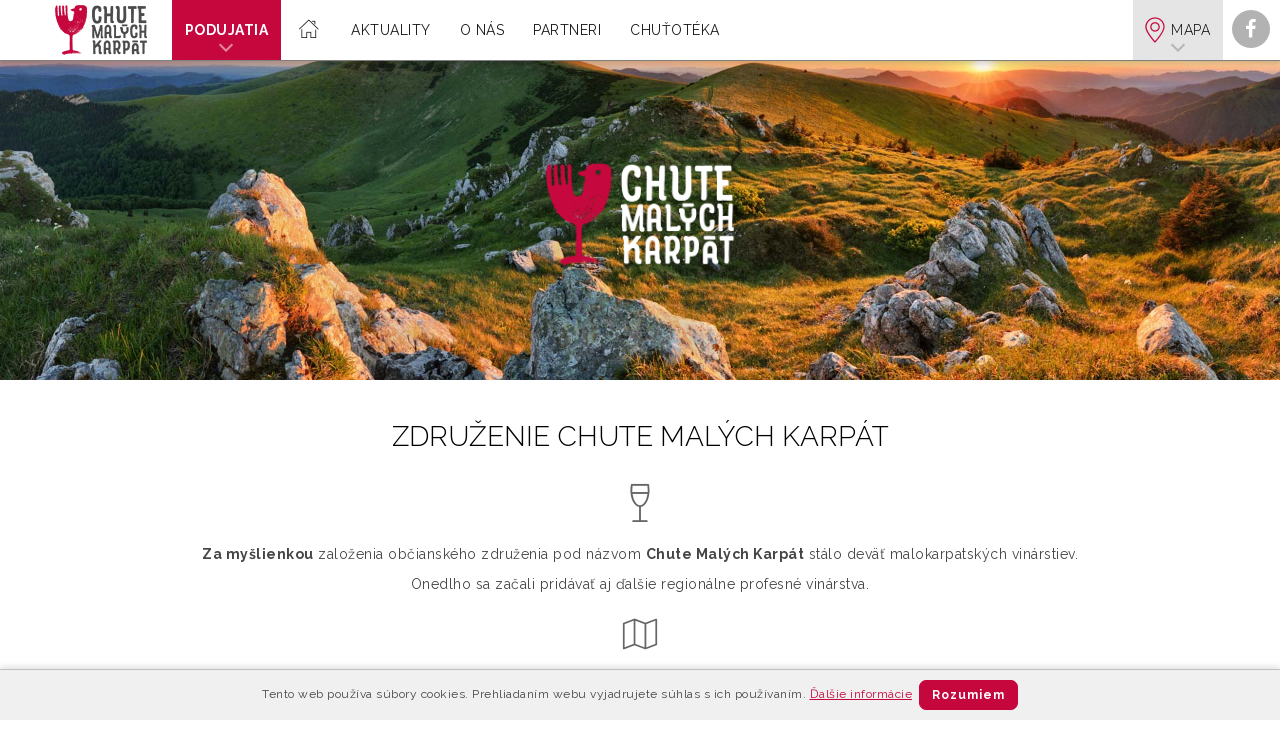

--- FILE ---
content_type: text/html; charset=utf-8
request_url: https://www.chutemalychkarpat.sk/o-nas
body_size: 72256
content:


<!doctype html>
<html>
<head><script type="text/javascript">var scrollToElemId = null; var hasLoaderDisplayed = false; var eventYearUrlName = null; var lngIndex = 0; var googleMapsData = eval('(' + '{"action":"0oO0OO0o00o","locations":[{"entityTypeId":0,"id":8,"isVisible":true,"latitude":48.302264,"longitude":17.354118,"tooltipHtml":"\\u003cdiv class=\\u0027infowindow vinar\\u0027\\u003e\\u003cimg src=\\u0027\/img\/winemakers\/tooltip_8.png\\u0027 class=\\u0027thumbnail\\u0027 width=\\u0027183\\u0027 height=\\u002795\\u0027 alt=\\u0027KARPATSKÁ PERLA\\u0027 \/\\u003e\\u003cdiv class=\\u0027inner-text\\u0027\\u003e\\u003ch4\\u003eKARPATSKÁ PERLA\\u003c\/h4\\u003e\\u003cp\\u003eNádražná 57, Šenkvice\\u003c\/p\\u003e\\u003ca href=\\u0027tel:+421 917 926 265\\u0027\\u003e+421 917 926 265\\u003c\/a\\u003e\\u003ca href=\\u0027mailto:ochutnavky@karpatskaperla.sk\\u0027\\u003eochutnavky@karpatskaperla.sk\\u003c\/a\\u003e\\u003ca class=\\u0027btn btn-default\\u0027 href=\\u0027\/clenovia\/karpatska-perla\\u0027 target=\\u0027_self\\u0027\\u003eDetail\\u003c\/a\\u003e\\u003c\/div\\u003e\\u003c\/div\\u003e"},{"entityTypeId":0,"id":4,"isVisible":true,"latitude":48.292061,"longitude":17.263156,"tooltipHtml":"\\u003cdiv class=\\u0027infowindow vinar\\u0027\\u003e\\u003cimg src=\\u0027\/img\/winemakers\/tooltip_4.png\\u0027 class=\\u0027thumbnail\\u0027 width=\\u0027183\\u0027 height=\\u002795\\u0027 alt=\\u0027Skovajsa Vinohradníctvo a vinárstvo\\u0027 \/\\u003e\\u003cdiv class=\\u0027inner-text\\u0027\\u003e\\u003ch4\\u003eSkovajsa Vinohradníctvo a vinárstvo\\u003c\/h4\\u003e\\u003cp\\u003eKupeckého 73, 902 01  Pezinok\\u003c\/p\\u003e\\u003ca href=\\u0027tel:+421 905 164 227\\u0027\\u003e+421 905 164 227\\u003c\/a\\u003e\\u003ca href=\\u0027mailto:skovajsa@vinoskovajsa.sk\\u0027\\u003eskovajsa@vinoskovajsa.sk\\u003c\/a\\u003e\\u003ca class=\\u0027btn btn-default\\u0027 href=\\u0027\/clenovia\/skovajsa-vinohradnictvo-a-vinarstvo\\u0027 target=\\u0027_self\\u0027\\u003eDetail\\u003c\/a\\u003e\\u003c\/div\\u003e\\u003c\/div\\u003e"},{"entityTypeId":0,"id":5,"isVisible":true,"latitude":48.417019,"longitude":17.498914,"tooltipHtml":"\\u003cdiv class=\\u0027infowindow vinar\\u0027\\u003e\\u003cimg src=\\u0027\/img\/winemakers\/tooltip_5.png\\u0027 class=\\u0027thumbnail\\u0027 width=\\u0027183\\u0027 height=\\u002795\\u0027 alt=\\u0027TERRA PARNA\\u0027 \/\\u003e\\u003cdiv class=\\u0027inner-text\\u0027\\u003e\\u003ch4\\u003eTERRA PARNA\\u003c\/h4\\u003e\\u003cp\\u003eRužova dolina 529, Suchá nad Parnou\\u003c\/p\\u003e\\u003ca href=\\u0027tel:+421 908 589 255\\u0027\\u003e+421 908 589 255\\u003c\/a\\u003e\\u003ca href=\\u0027mailto:obchod@terraparna.sk\\u0027\\u003eobchod@terraparna.sk\\u003c\/a\\u003e\\u003ca class=\\u0027btn btn-default\\u0027 href=\\u0027\/clenovia\/terra-parna\\u0027 target=\\u0027_self\\u0027\\u003eDetail\\u003c\/a\\u003e\\u003c\/div\\u003e\\u003c\/div\\u003e"},{"entityTypeId":0,"id":9,"isVisible":true,"latitude":48.305319,"longitude":17.346138,"tooltipHtml":"\\u003cdiv class=\\u0027infowindow vinar\\u0027\\u003e\\u003cimg src=\\u0027\/img\/winemakers\/tooltip_9.png\\u0027 class=\\u0027thumbnail\\u0027 width=\\u0027183\\u0027 height=\\u002795\\u0027 alt=\\u0027repa winery\\u0027 \/\\u003e\\u003cdiv class=\\u0027inner-text\\u0027\\u003e\\u003ch4\\u003erepa winery\\u003c\/h4\\u003e\\u003cp\\u003eVištucká 1265\/5, Šenkvice\\u003c\/p\\u003e\\u003ca href=\\u0027tel:+421 911 126 922\\u0027\\u003e+421 911 126 922\\u003c\/a\\u003e\\u003ca href=\\u0027mailto:info@repawinery.sk\\u0027\\u003einfo@repawinery.sk\\u003c\/a\\u003e\\u003ca class=\\u0027btn btn-default\\u0027 href=\\u0027\/clenovia\/repa-winery\\u0027 target=\\u0027_self\\u0027\\u003eDetail\\u003c\/a\\u003e\\u003c\/div\\u003e\\u003c\/div\\u003e"},{"entityTypeId":0,"id":6,"isVisible":true,"latitude":48.30618,"longitude":17.28773,"tooltipHtml":"\\u003cdiv class=\\u0027infowindow vinar\\u0027\\u003e\\u003cimg src=\\u0027\/img\/winemakers\/tooltip_6.png\\u0027 class=\\u0027thumbnail\\u0027 width=\\u0027183\\u0027 height=\\u002795\\u0027 alt=\\u0027Martin Pomfy – MAVÍN\\u0027 \/\\u003e\\u003cdiv class=\\u0027inner-text\\u0027\\u003e\\u003ch4\\u003eMartin Pomfy – MAVÍN\\u003c\/h4\\u003e\\u003cp\\u003ePezinská 7\\u003c\/p\\u003e\\u003ca href=\\u0027tel:+421 908 777 066\\u0027\\u003e+421 908 777 066\\u003c\/a\\u003e\\u003ca href=\\u0027mailto:martin.pomfy@gmail.com\\u0027\\u003emartin.pomfy@gmail.com\\u003c\/a\\u003e\\u003ca class=\\u0027btn btn-default\\u0027 href=\\u0027\/clenovia\/martin-pomfy-mavin\\u0027 target=\\u0027_self\\u0027\\u003eDetail\\u003c\/a\\u003e\\u003c\/div\\u003e\\u003c\/div\\u003e"},{"entityTypeId":0,"id":10,"isVisible":true,"latitude":48.3119088,"longitude":17.2911436,"tooltipHtml":"\\u003cdiv class=\\u0027infowindow vinar\\u0027\\u003e\\u003cimg src=\\u0027\/img\/winemakers\/tooltip_10.png\\u0027 class=\\u0027thumbnail\\u0027 width=\\u0027183\\u0027 height=\\u002795\\u0027 alt=\\u0027Vinárstvo VINKOR\\u0027 \/\\u003e\\u003cdiv class=\\u0027inner-text\\u0027\\u003e\\u003ch4\\u003eVinárstvo VINKOR\\u003c\/h4\\u003e\\u003cp\\u003eModranská 150, Vinosady\\u003c\/p\\u003e\\u003ca href=\\u0027tel:+421 905 713 092\\u0027\\u003e+421 905 713 092\\u003c\/a\\u003e\\u003ca href=\\u0027mailto:vinkor@vinkor.sk\\u0027\\u003evinkor@vinkor.sk\\u003c\/a\\u003e\\u003ca class=\\u0027btn btn-default\\u0027 href=\\u0027\/clenovia\/vinarstvo-vinkor\\u0027 target=\\u0027_self\\u0027\\u003eDetail\\u003c\/a\\u003e\\u003c\/div\\u003e\\u003c\/div\\u003e"},{"entityTypeId":0,"id":11,"isVisible":true,"latitude":48.306309,"longitude":17.286231,"tooltipHtml":"\\u003cdiv class=\\u0027infowindow vinar\\u0027\\u003e\\u003cimg src=\\u0027\/img\/winemakers\/tooltip_11.png\\u0027 class=\\u0027thumbnail\\u0027 width=\\u0027183\\u0027 height=\\u002795\\u0027 alt=\\u0027Vinárstvo Peter Ratuzky\\u0027 \/\\u003e\\u003cdiv class=\\u0027inner-text\\u0027\\u003e\\u003ch4\\u003eVinárstvo Peter Ratuzky\\u003c\/h4\\u003e\\u003cp\\u003eStará Radnica-M.R.Štefánika 1, 90201 Pezinok\\u003c\/p\\u003e\\u003ca href=\\u0027tel:+421 905 405 434\\u0027\\u003e+421 905 405 434\\u003c\/a\\u003e\\u003ca href=\\u0027mailto:info@ratuzky.sk\\u0027\\u003einfo@ratuzky.sk\\u003c\/a\\u003e\\u003ca class=\\u0027btn btn-default\\u0027 href=\\u0027\/clenovia\/vinarstvo-peter-ratuzky\\u0027 target=\\u0027_self\\u0027\\u003eDetail\\u003c\/a\\u003e\\u003c\/div\\u003e\\u003c\/div\\u003e"},{"entityTypeId":0,"id":12,"isVisible":true,"latitude":48.310251,"longitude":17.292384,"tooltipHtml":"\\u003cdiv class=\\u0027infowindow vinar\\u0027\\u003e\\u003cimg src=\\u0027\/img\/winemakers\/tooltip_12.png\\u0027 class=\\u0027thumbnail\\u0027 width=\\u0027183\\u0027 height=\\u002795\\u0027 alt=\\u0027VINS WINERY – Richard Tóth\\u0027 \/\\u003e\\u003cdiv class=\\u0027inner-text\\u0027\\u003e\\u003ch4\\u003eVINS WINERY – Richard Tóth\\u003c\/h4\\u003e\\u003cp\\u003eŠkolská 53, Vinosady\\u003c\/p\\u003e\\u003ca href=\\u0027tel:+421 907 876 876\\u0027\\u003e+421 907 876 876\\u003c\/a\\u003e\\u003ca href=\\u0027mailto:info@vinswinery.sk\\u0027\\u003einfo@vinswinery.sk\\u003c\/a\\u003e\\u003ca class=\\u0027btn btn-default\\u0027 href=\\u0027\/clenovia\/vins-winery-richard-toth\\u0027 target=\\u0027_self\\u0027\\u003eDetail\\u003c\/a\\u003e\\u003c\/div\\u003e\\u003c\/div\\u003e"},{"entityTypeId":0,"id":2,"isVisible":true,"latitude":48.28776196913,"longitude":17.26893603802,"tooltipHtml":"\\u003cdiv class=\\u0027infowindow vinar\\u0027\\u003e\\u003cimg src=\\u0027\/img\/winemakers\/tooltip_2.png\\u0027 class=\\u0027thumbnail\\u0027 width=\\u0027183\\u0027 height=\\u002795\\u0027 alt=\\u0027HACAJ s.r.o.\\u0027 \/\\u003e\\u003cdiv class=\\u0027inner-text\\u0027\\u003e\\u003ch4\\u003eHACAJ s.r.o.\\u003c\/h4\\u003e\\u003cp\\u003eM.R. Štefánika 21, 902 01 Pezinok\\u003c\/p\\u003e\\u003ca href=\\u0027tel:+421 907 792 087\\u0027\\u003e+421 907 792 087\\u003c\/a\\u003e\\u003ca href=\\u0027mailto:hacaj@hacaj.sk\\u0027\\u003ehacaj@hacaj.sk\\u003c\/a\\u003e\\u003ca class=\\u0027btn btn-default\\u0027 href=\\u0027\/clenovia\/hacaj\\u0027 target=\\u0027_self\\u0027\\u003eDetail\\u003c\/a\\u003e\\u003c\/div\\u003e\\u003c\/div\\u003e"},{"entityTypeId":0,"id":65,"isVisible":true,"latitude":48.15627,"longitude":17.332224,"tooltipHtml":"\\u003cdiv class=\\u0027infowindow vinar\\u0027\\u003e\\u003cimg src=\\u0027\/img\/winemakers\/tooltip_65.png\\u0027 class=\\u0027thumbnail\\u0027 width=\\u0027183\\u0027 height=\\u002795\\u0027 alt=\\u0027Vinárstvo Miro Fondrk\\u0027 \/\\u003e\\u003cdiv class=\\u0027inner-text\\u0027\\u003e\\u003ch4\\u003eVinárstvo Miro Fondrk\\u003c\/h4\\u003e\\u003cp\\u003ePestovateľská 36, Tomášov\\u003c\/p\\u003e\\u003ca href=\\u0027tel:+421 903 770 202\\u0027\\u003e+421 903 770 202\\u003c\/a\\u003e\\u003ca href=\\u0027mailto:mfvinarstvo@bestwines.sk\\u0027\\u003emfvinarstvo@bestwines.sk\\u003c\/a\\u003e\\u003ca class=\\u0027btn btn-default\\u0027 href=\\u0027\/clenovia\/vinarstvo-miro-fondrk\\u0027 target=\\u0027_self\\u0027\\u003eDetail\\u003c\/a\\u003e\\u003c\/div\\u003e\\u003c\/div\\u003e"},{"entityTypeId":0,"id":61,"isVisible":true,"latitude":48.252297,"longitude":17.21574,"tooltipHtml":"\\u003cdiv class=\\u0027infowindow vinar\\u0027\\u003e\\u003cimg src=\\u0027\/img\/winemakers\/tooltip_61.png\\u0027 class=\\u0027thumbnail\\u0027 width=\\u0027183\\u0027 height=\\u002795\\u0027 alt=\\u0027Chowaniec \\u0026 Krajčírovič\\u0027 \/\\u003e\\u003cdiv class=\\u0027inner-text\\u0027\\u003e\\u003ch4\\u003eChowaniec \\u0026 Krajčírovič\\u003c\/h4\\u003e\\u003cp\\u003eKrajinská cesta 57, Svätý Jur\\u003c\/p\\u003e\\u003ca href=\\u0027tel:+421 907 984 433\\u0027\\u003e+421 907 984 433\\u003c\/a\\u003e\\u003ca href=\\u0027mailto:info@vinnepivnice.sk\\u0027\\u003einfo@vinnepivnice.sk\\u003c\/a\\u003e\\u003ca class=\\u0027btn btn-default\\u0027 href=\\u0027\/clenovia\/chowaniec-krajcirovic\\u0027 target=\\u0027_self\\u0027\\u003eDetail\\u003c\/a\\u003e\\u003c\/div\\u003e\\u003c\/div\\u003e"},{"entityTypeId":0,"id":63,"isVisible":true,"latitude":48.2471079,"longitude":17.2101078,"tooltipHtml":"\\u003cdiv class=\\u0027infowindow vinar\\u0027\\u003e\\u003cimg src=\\u0027\/img\/winemakers\/tooltip_63.png\\u0027 class=\\u0027thumbnail\\u0027 width=\\u0027183\\u0027 height=\\u002795\\u0027 alt=\\u0027Vinárstvo Dubovský \\u0026 Grančič\\u0027 \/\\u003e\\u003cdiv class=\\u0027inner-text\\u0027\\u003e\\u003ch4\\u003eVinárstvo Dubovský \\u0026 Grančič\\u003c\/h4\\u003e\\u003cp\\u003eZuby 293, Svätý Jur\\u003c\/p\\u003e\\u003ca href=\\u0027tel:+421 905 607 379\\u0027\\u003e+421 905 607 379\\u003c\/a\\u003e\\u003ca href=\\u0027mailto:obchod@dubovskygrancic.sk\\u0027\\u003eobchod@dubovskygrancic.sk\\u003c\/a\\u003e\\u003ca class=\\u0027btn btn-default\\u0027 href=\\u0027\/clenovia\/vinarstvo-dubovsky-grancic\\u0027 target=\\u0027_self\\u0027\\u003eDetail\\u003c\/a\\u003e\\u003c\/div\\u003e\\u003c\/div\\u003e"},{"entityTypeId":0,"id":62,"isVisible":true,"latitude":48.256898,"longitude":17.207856,"tooltipHtml":"\\u003cdiv class=\\u0027infowindow vinar\\u0027\\u003e\\u003cimg src=\\u0027\/img\/winemakers\/tooltip_62.png\\u0027 class=\\u0027thumbnail\\u0027 width=\\u0027183\\u0027 height=\\u002795\\u0027 alt=\\u0027Vinárstvo Michal Bažalík\\u0027 \/\\u003e\\u003cdiv class=\\u0027inner-text\\u0027\\u003e\\u003ch4\\u003eVinárstvo Michal Bažalík\\u003c\/h4\\u003e\\u003cp\\u003eHorné predmestie 12, Svätý Jur\\u003c\/p\\u003e\\u003ca href=\\u0027tel:+421 915 222 174\\u0027\\u003e+421 915 222 174\\u003c\/a\\u003e\\u003ca href=\\u0027mailto:michal.bazalik@gmail.com\\u0027\\u003emichal.bazalik@gmail.com\\u003c\/a\\u003e\\u003ca class=\\u0027btn btn-default\\u0027 href=\\u0027\/clenovia\/vinarstvo-michal-bazalik\\u0027 target=\\u0027_self\\u0027\\u003eDetail\\u003c\/a\\u003e\\u003c\/div\\u003e\\u003c\/div\\u003e"},{"entityTypeId":0,"id":60,"isVisible":true,"latitude":48.251815527,"longitude":17.218047023,"tooltipHtml":"\\u003cdiv class=\\u0027infowindow vinar\\u0027\\u003e\\u003cimg src=\\u0027\/img\/winemakers\/tooltip_60.png\\u0027 class=\\u0027thumbnail\\u0027 width=\\u0027183\\u0027 height=\\u002795\\u0027 alt=\\u0027Vinárstvo STEVINO\\u0027 \/\\u003e\\u003cdiv class=\\u0027inner-text\\u0027\\u003e\\u003ch4\\u003eVinárstvo STEVINO\\u003c\/h4\\u003e\\u003cp\\u003eSNP 15, Svätý Jur\\u003c\/p\\u003e\\u003ca href=\\u0027tel:+421 910 315 432\\u0027\\u003e+421 910 315 432\\u003c\/a\\u003e\\u003ca href=\\u0027mailto:s.achberger@gmail.com\\u0027\\u003es.achberger@gmail.com\\u003c\/a\\u003e\\u003ca class=\\u0027btn btn-default\\u0027 href=\\u0027\/clenovia\/vinarstvo-stevino\\u0027 target=\\u0027_self\\u0027\\u003eDetail\\u003c\/a\\u003e\\u003c\/div\\u003e\\u003c\/div\\u003e"},{"entityTypeId":0,"id":69,"isVisible":true,"latitude":48.25504,"longitude":17.21126,"tooltipHtml":"\\u003cdiv class=\\u0027infowindow vinar\\u0027\\u003e\\u003cimg src=\\u0027\/img\/winemakers\/tooltip_69.png\\u0027 class=\\u0027thumbnail\\u0027 width=\\u0027183\\u0027 height=\\u002795\\u0027 alt=\\u0027Vinárstvo BOGNÁR\\u0027 \/\\u003e\\u003cdiv class=\\u0027inner-text\\u0027\\u003e\\u003ch4\\u003eVinárstvo BOGNÁR\\u003c\/h4\\u003e\\u003cp\\u003eKláštor Rehole piaristov, Prostredná 42, Svätý Jur\\u003c\/p\\u003e\\u003ca href=\\u0027tel:+421 902 651 065\\u0027\\u003e+421 902 651 065\\u003c\/a\\u003e\\u003ca href=\\u0027mailto:bognar@vinobognar.sk\\u0027\\u003ebognar@vinobognar.sk\\u003c\/a\\u003e\\u003ca class=\\u0027btn btn-default\\u0027 href=\\u0027\/clenovia\/vinarstvo-bognar\\u0027 target=\\u0027_self\\u0027\\u003eDetail\\u003c\/a\\u003e\\u003c\/div\\u003e\\u003c\/div\\u003e"},{"entityTypeId":0,"id":71,"isVisible":true,"latitude":48.2560798616894,"longitude":17.2092414272109,"tooltipHtml":"\\u003cdiv class=\\u0027infowindow vinar\\u0027\\u003e\\u003cimg src=\\u0027\/img\/winemakers\/tooltip_71.png\\u0027 class=\\u0027thumbnail\\u0027 width=\\u0027183\\u0027 height=\\u002795\\u0027 alt=\\u0027Vinárstvo ViaJur\\u0027 \/\\u003e\\u003cdiv class=\\u0027inner-text\\u0027\\u003e\\u003ch4\\u003eVinárstvo ViaJur\\u003c\/h4\\u003e\\u003cp\\u003eProstredná 13\/49, Svätý Jur\\u003c\/p\\u003e\\u003ca href=\\u0027tel:+421 917 482 303\\u0027\\u003e+421 917 482 303\\u003c\/a\\u003e\\u003ca href=\\u0027mailto:info@viajur.sk\\u0027\\u003einfo@viajur.sk\\u003c\/a\\u003e\\u003ca class=\\u0027btn btn-default\\u0027 href=\\u0027\/clenovia\/vinarstvo-viajur\\u0027 target=\\u0027_self\\u0027\\u003eDetail\\u003c\/a\\u003e\\u003c\/div\\u003e\\u003c\/div\\u003e"},{"entityTypeId":0,"id":58,"isVisible":true,"latitude":48.28684,"longitude":17.270803,"tooltipHtml":"\\u003cdiv class=\\u0027infowindow vinar\\u0027\\u003e\\u003cimg src=\\u0027\/img\/winemakers\/tooltip_58.png\\u0027 class=\\u0027thumbnail\\u0027 width=\\u0027183\\u0027 height=\\u002795\\u0027 alt=\\u0027Vinárstvo Križanovič \\u0026 Prievozník\\u0027 \/\\u003e\\u003cdiv class=\\u0027inner-text\\u0027\\u003e\\u003ch4\\u003eVinárstvo Križanovič \\u0026 Prievozník\\u003c\/h4\\u003e\\u003cp\\u003eHolubyho 77, Pezinok 90201\\u003c\/p\\u003e\\u003ca href=\\u0027tel:+421 948 721 868\\u0027\\u003e+421 948 721 868\\u003c\/a\\u003e\\u003ca href=\\u0027mailto:krizanovicprievoznik@gmail.com\\u0027\\u003ekrizanovicprievoznik@gmail.com\\u003c\/a\\u003e\\u003ca class=\\u0027btn btn-default\\u0027 href=\\u0027\/clenovia\/vinarstvo-krizanovic-prievoznik\\u0027 target=\\u0027_self\\u0027\\u003eDetail\\u003c\/a\\u003e\\u003c\/div\\u003e\\u003c\/div\\u003e"},{"entityTypeId":0,"id":55,"isVisible":true,"latitude":48.291015,"longitude":17.268331,"tooltipHtml":"\\u003cdiv class=\\u0027infowindow vinar\\u0027\\u003e\\u003cimg src=\\u0027\/img\/winemakers\/tooltip_55.png\\u0027 class=\\u0027thumbnail\\u0027 width=\\u0027183\\u0027 height=\\u002795\\u0027 alt=\\u0027Zámocké vinárstvo s.r.o.\\u0027 \/\\u003e\\u003cdiv class=\\u0027inner-text\\u0027\\u003e\\u003ch4\\u003eZámocké vinárstvo s.r.o.\\u003c\/h4\\u003e\\u003cp\\u003eMladoboleslavská 5, Pezinok\\u003c\/p\\u003e\\u003ca href=\\u0027tel:+421 915 896 641\\u0027\\u003e+421 915 896 641\\u003c\/a\\u003e\\u003ca href=\\u0027mailto:info@zamockevinarstvo.sk\\u0027\\u003einfo@zamockevinarstvo.sk\\u003c\/a\\u003e\\u003ca class=\\u0027btn btn-default\\u0027 href=\\u0027\/clenovia\/zamocke-vinarstvo\\u0027 target=\\u0027_self\\u0027\\u003eDetail\\u003c\/a\\u003e\\u003c\/div\\u003e\\u003c\/div\\u003e"},{"entityTypeId":0,"id":66,"isVisible":true,"latitude":48.288709,"longitude":17.2210506,"tooltipHtml":"\\u003cdiv class=\\u0027infowindow vinar\\u0027\\u003e\\u003cimg src=\\u0027\/img\/winemakers\/tooltip_66.png\\u0027 class=\\u0027thumbnail\\u0027 width=\\u0027183\\u0027 height=\\u002795\\u0027 alt=\\u0027Sykora Fines Wines\\u0027 \/\\u003e\\u003cdiv class=\\u0027inner-text\\u0027\\u003e\\u003ch4\\u003eSykora Fines Wines\\u003c\/h4\\u003e\\u003cp\\u003eMyslenicka 263, Pezinok\\u003c\/p\\u003e\\u003ca href=\\u0027tel:+421 915 222 118\\u0027\\u003e+421 915 222 118\\u003c\/a\\u003e\\u003ca href=\\u0027mailto:info@adamsykora.sk\\u0027\\u003einfo@adamsykora.sk\\u003c\/a\\u003e\\u003ca class=\\u0027btn btn-default\\u0027 href=\\u0027\/clenovia\/sykora-fines-wines\\u0027 target=\\u0027_self\\u0027\\u003eDetail\\u003c\/a\\u003e\\u003c\/div\\u003e\\u003c\/div\\u003e"},{"entityTypeId":0,"id":68,"isVisible":true,"latitude":48.2889619,"longitude":17.2202821,"tooltipHtml":"\\u003cdiv class=\\u0027infowindow vinar\\u0027\\u003e\\u003cimg src=\\u0027\/img\/winemakers\/tooltip_68.png\\u0027 class=\\u0027thumbnail\\u0027 width=\\u0027183\\u0027 height=\\u002795\\u0027 alt=\\u0027Loczi vinárstvo z Limbachu\\u0027 \/\\u003e\\u003cdiv class=\\u0027inner-text\\u0027\\u003e\\u003ch4\\u003eLoczi vinárstvo z Limbachu\\u003c\/h4\\u003e\\u003cp\\u003eVinohradnícka 51, Limbach\\u003c\/p\\u003e\\u003ca href=\\u0027tel:+421 903 674 095\\u0027\\u003e+421 903 674 095\\u003c\/a\\u003e\\u003ca href=\\u0027mailto:vinarstvo@loczi.sk\\u0027\\u003evinarstvo@loczi.sk\\u003c\/a\\u003e\\u003ca class=\\u0027btn btn-default\\u0027 href=\\u0027\/clenovia\/loczi-vinarstvo-z-limbachu\\u0027 target=\\u0027_self\\u0027\\u003eDetail\\u003c\/a\\u003e\\u003c\/div\\u003e\\u003c\/div\\u003e"},{"entityTypeId":0,"id":3,"isVisible":true,"latitude":48.300546,"longitude":17.349629,"tooltipHtml":"\\u003cdiv class=\\u0027infowindow vinar\\u0027\\u003e\\u003cimg src=\\u0027\/img\/winemakers\/tooltip_3.png\\u0027 class=\\u0027thumbnail\\u0027 width=\\u0027183\\u0027 height=\\u002795\\u0027 alt=\\u0027CARPATE DIEM, s.r.o.\\u0027 \/\\u003e\\u003cdiv class=\\u0027inner-text\\u0027\\u003e\\u003ch4\\u003eCARPATE DIEM, s.r.o.\\u003c\/h4\\u003e\\u003cp\\u003eNádražná 55, Šenkvice\\u003c\/p\\u003e\\u003ca href=\\u0027tel:+421 903 959 581\\u0027\\u003e+421 903 959 581\\u003c\/a\\u003e\\u003ca href=\\u0027mailto:vino@carpatediem.sk\\u0027\\u003evino@carpatediem.sk\\u003c\/a\\u003e\\u003ca class=\\u0027btn btn-default\\u0027 href=\\u0027\/clenovia\/carpate-diem\\u0027 target=\\u0027_self\\u0027\\u003eDetail\\u003c\/a\\u003e\\u003c\/div\\u003e\\u003c\/div\\u003e"},{"entityTypeId":0,"id":48,"isVisible":true,"latitude":48.291169,"longitude":17.355021,"tooltipHtml":"\\u003cdiv class=\\u0027infowindow vinar\\u0027\\u003e\\u003cimg src=\\u0027\/img\/winemakers\/tooltip_48.png\\u0027 class=\\u0027thumbnail\\u0027 width=\\u0027183\\u0027 height=\\u002795\\u0027 alt=\\u0027KOZARA\\u0027 \/\\u003e\\u003cdiv class=\\u0027inner-text\\u0027\\u003e\\u003ch4\\u003eKOZARA\\u003c\/h4\\u003e\\u003cp\\u003eGlogovec 75, Šenkvice \/ vjazd z ulice Kozare 29\\u003c\/p\\u003e\\u003ca href=\\u0027tel:+421 903 433 234\\u0027\\u003e+421 903 433 234\\u003c\/a\\u003e\\u003ca href=\\u0027mailto:obchod@kozara.sk\\u0027\\u003eobchod@kozara.sk\\u003c\/a\\u003e\\u003ca class=\\u0027btn btn-default\\u0027 href=\\u0027\/clenovia\/kozara\\u0027 target=\\u0027_self\\u0027\\u003eDetail\\u003c\/a\\u003e\\u003c\/div\\u003e\\u003c\/div\\u003e"},{"entityTypeId":0,"id":45,"isVisible":true,"latitude":48.305851,"longitude":17.286881,"tooltipHtml":"\\u003cdiv class=\\u0027infowindow vinar\\u0027\\u003e\\u003cimg src=\\u0027\/img\/winemakers\/tooltip_45.png\\u0027 class=\\u0027thumbnail\\u0027 width=\\u0027183\\u0027 height=\\u002795\\u0027 alt=\\u0027Vinárstvo Juraj Zápražný\\u0027 \/\\u003e\\u003cdiv class=\\u0027inner-text\\u0027\\u003e\\u003ch4\\u003eVinárstvo Juraj Zápražný\\u003c\/h4\\u003e\\u003cp\\u003ePezinská 12, Vinosady\\u003c\/p\\u003e\\u003ca href=\\u0027tel:+421 905 609 136\\u0027\\u003e+421 905 609 136\\u003c\/a\\u003e\\u003ca href=\\u0027mailto:zapraznyj@centrum.sk\\u0027\\u003ezapraznyj@centrum.sk\\u003c\/a\\u003e\\u003ca class=\\u0027btn btn-default\\u0027 href=\\u0027\/clenovia\/vinarstvo-juraj-zaprazny\\u0027 target=\\u0027_self\\u0027\\u003eDetail\\u003c\/a\\u003e\\u003c\/div\\u003e\\u003c\/div\\u003e"},{"entityTypeId":0,"id":53,"isVisible":true,"latitude":48.308924,"longitude":17.289152,"tooltipHtml":"\\u003cdiv class=\\u0027infowindow vinar\\u0027\\u003e\\u003cimg src=\\u0027\/img\/winemakers\/tooltip_53.png\\u0027 class=\\u0027thumbnail\\u0027 width=\\u0027183\\u0027 height=\\u002795\\u0027 alt=\\u0027VÍNO PÚTEC\\u0027 \/\\u003e\\u003cdiv class=\\u0027inner-text\\u0027\\u003e\\u003ch4\\u003eVÍNO PÚTEC\\u003c\/h4\\u003e\\u003cp\\u003ePezinská 154, Vinosady\\u003c\/p\\u003e\\u003ca href=\\u0027tel:+421 903 465666\\u0027\\u003e+421 903 465666\\u003c\/a\\u003e\\u003ca href=\\u0027mailto:info@vinoputec.sk\\u0027\\u003einfo@vinoputec.sk\\u003c\/a\\u003e\\u003ca class=\\u0027btn btn-default\\u0027 href=\\u0027\/clenovia\/vino-putec\\u0027 target=\\u0027_self\\u0027\\u003eDetail\\u003c\/a\\u003e\\u003c\/div\\u003e\\u003c\/div\\u003e"},{"entityTypeId":0,"id":72,"isVisible":true,"latitude":48.308583094302,"longitude":17.2895069197167,"tooltipHtml":"\\u003cdiv class=\\u0027infowindow vinar\\u0027\\u003e\\u003cimg src=\\u0027\/img\/winemakers\/tooltip_72.png\\u0027 class=\\u0027thumbnail\\u0027 width=\\u0027183\\u0027 height=\\u002795\\u0027 alt=\\u0027Vinárstvo Hanúsek\\u0027 \/\\u003e\\u003cdiv class=\\u0027inner-text\\u0027\\u003e\\u003ch4\\u003eVinárstvo Hanúsek\\u003c\/h4\\u003e\\u003cp\\u003ePezinská 64\/A, Vinosady\\u003c\/p\\u003e\\u003ca href=\\u0027tel:+421 907 216 308\\u0027\\u003e+421 907 216 308\\u003c\/a\\u003e\\u003ca href=\\u0027mailto:vinarstvo.hanusek@gmail.com\\u0027\\u003evinarstvo.hanusek@gmail.com\\u003c\/a\\u003e\\u003ca class=\\u0027btn btn-default\\u0027 href=\\u0027\/clenovia\/vinarstvo-hanusek\\u0027 target=\\u0027_self\\u0027\\u003eDetail\\u003c\/a\\u003e\\u003c\/div\\u003e\\u003c\/div\\u003e"},{"entityTypeId":0,"id":36,"isVisible":true,"latitude":48.3365286,"longitude":17.3106569,"tooltipHtml":"\\u003cdiv class=\\u0027infowindow vinar\\u0027\\u003e\\u003cimg src=\\u0027\/img\/winemakers\/tooltip_36.png\\u0027 class=\\u0027thumbnail\\u0027 width=\\u0027183\\u0027 height=\\u002795\\u0027 alt=\\u0027Malé divy\\u0027 \/\\u003e\\u003cdiv class=\\u0027inner-text\\u0027\\u003e\\u003ch4\\u003eMalé divy\\u003c\/h4\\u003e\\u003cp\\u003eŠtúrova 80, Modra\\u003c\/p\\u003e\\u003ca href=\\u0027tel:+421 908 714 401\\u0027\\u003e+421 908 714 401\\u003c\/a\\u003e\\u003ca href=\\u0027mailto:info@maledivy.wine\\u0027\\u003einfo@maledivy.wine\\u003c\/a\\u003e\\u003ca class=\\u0027btn btn-default\\u0027 href=\\u0027\/clenovia\/male-divy\\u0027 target=\\u0027_self\\u0027\\u003eDetail\\u003c\/a\\u003e\\u003c\/div\\u003e\\u003c\/div\\u003e"},{"entityTypeId":0,"id":38,"isVisible":true,"latitude":48.337248,"longitude":17.310469,"tooltipHtml":"\\u003cdiv class=\\u0027infowindow vinar\\u0027\\u003e\\u003cimg src=\\u0027\/img\/winemakers\/tooltip_38.png\\u0027 class=\\u0027thumbnail\\u0027 width=\\u0027183\\u0027 height=\\u002795\\u0027 alt=\\u0027MODRAN KLIMKO WINE\\u0027 \/\\u003e\\u003cdiv class=\\u0027inner-text\\u0027\\u003e\\u003ch4\\u003eMODRAN KLIMKO WINE\\u003c\/h4\\u003e\\u003cp\\u003eŠtúrova 92, Modra\\u003c\/p\\u003e\\u003ca href=\\u0027tel:+421 905 553 113\\u0027\\u003e+421 905 553 113\\u003c\/a\\u003e\\u003ca href=\\u0027mailto:klimkotomas@gmail.com\\u0027\\u003eklimkotomas@gmail.com\\u003c\/a\\u003e\\u003ca class=\\u0027btn btn-default\\u0027 href=\\u0027\/clenovia\/modran-klimko-wine\\u0027 target=\\u0027_self\\u0027\\u003eDetail\\u003c\/a\\u003e\\u003c\/div\\u003e\\u003c\/div\\u003e"},{"entityTypeId":0,"id":39,"isVisible":true,"latitude":48.336441,"longitude":17.302158,"tooltipHtml":"\\u003cdiv class=\\u0027infowindow vinar\\u0027\\u003e\\u003cimg src=\\u0027\/img\/winemakers\/tooltip_39.png\\u0027 class=\\u0027thumbnail\\u0027 width=\\u0027183\\u0027 height=\\u002795\\u0027 alt=\\u0027VÍNO PURUS s.r.o.\\u0027 \/\\u003e\\u003cdiv class=\\u0027inner-text\\u0027\\u003e\\u003ch4\\u003eVÍNO PURUS s.r.o.\\u003c\/h4\\u003e\\u003cp\\u003eNárodná 86, 900 01 Modra\\u003c\/p\\u003e\\u003ca href=\\u0027tel:+421 915 705 674\\u0027\\u003e+421 915 705 674\\u003c\/a\\u003e\\u003ca href=\\u0027mailto:info@vinopurus.sk\\u0027\\u003einfo@vinopurus.sk\\u003c\/a\\u003e\\u003ca class=\\u0027btn btn-default\\u0027 href=\\u0027\/clenovia\/vino-purus\\u0027 target=\\u0027_self\\u0027\\u003eDetail\\u003c\/a\\u003e\\u003c\/div\\u003e\\u003c\/div\\u003e"},{"entityTypeId":0,"id":37,"isVisible":true,"latitude":48.339692,"longitude":17.308996,"tooltipHtml":"\\u003cdiv class=\\u0027infowindow vinar\\u0027\\u003e\\u003cimg src=\\u0027\/img\/winemakers\/tooltip_37.png\\u0027 class=\\u0027thumbnail\\u0027 width=\\u0027183\\u0027 height=\\u002795\\u0027 alt=\\u0027Vinárstvo Rariga\\u0027 \/\\u003e\\u003cdiv class=\\u0027inner-text\\u0027\\u003e\\u003ch4\\u003eVinárstvo Rariga\\u003c\/h4\\u003e\\u003cp\\u003eŠtúrova 95, Modra\\u003c\/p\\u003e\\u003ca href=\\u0027tel:+421 907 199 110\\u0027\\u003e+421 907 199 110\\u003c\/a\\u003e\\u003ca href=\\u0027mailto:info@vinarstvorariga.sk\\u0027\\u003einfo@vinarstvorariga.sk\\u003c\/a\\u003e\\u003ca class=\\u0027btn btn-default\\u0027 href=\\u0027\/clenovia\/vinarstvo-rariga\\u0027 target=\\u0027_self\\u0027\\u003eDetail\\u003c\/a\\u003e\\u003c\/div\\u003e\\u003c\/div\\u003e"},{"entityTypeId":0,"id":54,"isVisible":true,"latitude":48.354727,"longitude":17.320739,"tooltipHtml":"\\u003cdiv class=\\u0027infowindow vinar\\u0027\\u003e\\u003cimg src=\\u0027\/img\/winemakers\/tooltip_54.png\\u0027 class=\\u0027thumbnail\\u0027 width=\\u0027183\\u0027 height=\\u002795\\u0027 alt=\\u0027VÍNKO KLIMKO MODRA\\u0027 \/\\u003e\\u003cdiv class=\\u0027inner-text\\u0027\\u003e\\u003ch4\\u003eVÍNKO KLIMKO MODRA\\u003c\/h4\\u003e\\u003cp\\u003ePod vinicami 6, Modra\\u003c\/p\\u003e\\u003ca href=\\u0027tel:+421 908 732 125\\u0027\\u003e+421 908 732 125\\u003c\/a\\u003e\\u003ca href=\\u0027mailto:info@vinkoklimko.sk\\u0027\\u003einfo@vinkoklimko.sk\\u003c\/a\\u003e\\u003ca class=\\u0027btn btn-default\\u0027 href=\\u0027\/clenovia\/vinko-klimko-modra\\u0027 target=\\u0027_self\\u0027\\u003eDetail\\u003c\/a\\u003e\\u003c\/div\\u003e\\u003c\/div\\u003e"},{"entityTypeId":0,"id":59,"isVisible":true,"latitude":48.33814,"longitude":17.305814,"tooltipHtml":"\\u003cdiv class=\\u0027infowindow vinar\\u0027\\u003e\\u003cimg src=\\u0027\/img\/winemakers\/tooltip_59.png\\u0027 class=\\u0027thumbnail\\u0027 width=\\u0027183\\u0027 height=\\u002795\\u0027 alt=\\u0027Víno Kmeťo\\u0027 \/\\u003e\\u003cdiv class=\\u0027inner-text\\u0027\\u003e\\u003ch4\\u003eVíno Kmeťo\\u003c\/h4\\u003e\\u003cp\\u003eVinárska 12, Modra\\u003c\/p\\u003e\\u003ca href=\\u0027tel:+421 915 425 133\\u0027\\u003e+421 915 425 133\\u003c\/a\\u003e\\u003ca href=\\u0027mailto:vinokmeto@gmail.com\\u0027\\u003evinokmeto@gmail.com\\u003c\/a\\u003e\\u003ca class=\\u0027btn btn-default\\u0027 href=\\u0027\/clenovia\/vino-kmeto\\u0027 target=\\u0027_self\\u0027\\u003eDetail\\u003c\/a\\u003e\\u003c\/div\\u003e\\u003c\/div\\u003e"},{"entityTypeId":0,"id":7,"isVisible":true,"latitude":48.3353164,"longitude":17.310185,"tooltipHtml":"\\u003cdiv class=\\u0027infowindow vinar\\u0027\\u003e\\u003cimg src=\\u0027\/img\/winemakers\/tooltip_7.png\\u0027 class=\\u0027thumbnail\\u0027 width=\\u0027183\\u0027 height=\\u002795\\u0027 alt=\\u0027VÍNO LUDVIK\\u0027 \/\\u003e\\u003cdiv class=\\u0027inner-text\\u0027\\u003e\\u003ch4\\u003eVÍNO LUDVIK\\u003c\/h4\\u003e\\u003cp\\u003eŠturová 66, Modra\\u003c\/p\\u003e\\u003ca href=\\u0027tel:+421 905 409 134\\u0027\\u003e+421 905 409 134\\u003c\/a\\u003e\\u003ca href=\\u0027mailto:vinoludvik@vinoludvik.sk\\u0027\\u003evinoludvik@vinoludvik.sk\\u003c\/a\\u003e\\u003ca class=\\u0027btn btn-default\\u0027 href=\\u0027\/clenovia\/vino-ludvik\\u0027 target=\\u0027_self\\u0027\\u003eDetail\\u003c\/a\\u003e\\u003c\/div\\u003e\\u003c\/div\\u003e"},{"entityTypeId":0,"id":1,"isVisible":true,"latitude":48.33554,"longitude":17.311649,"tooltipHtml":"\\u003cdiv class=\\u0027infowindow vinar\\u0027\\u003e\\u003cimg src=\\u0027\/img\/winemakers\/tooltip_1.png\\u0027 class=\\u0027thumbnail\\u0027 width=\\u0027183\\u0027 height=\\u002795\\u0027 alt=\\u0027VÍNO Šimonovič\\u0027 \/\\u003e\\u003cdiv class=\\u0027inner-text\\u0027\\u003e\\u003ch4\\u003eVÍNO Šimonovič\\u003c\/h4\\u003e\\u003cp\\u003eŠtúrova 61, Modra\\u003c\/p\\u003e\\u003ca href=\\u0027tel:+421 908 860 054\\u0027\\u003e+421 908 860 054\\u003c\/a\\u003e\\u003ca href=\\u0027mailto:daniel.simonovic@seznam.cz\\u0027\\u003edaniel.simonovic@seznam.cz\\u003c\/a\\u003e\\u003ca class=\\u0027btn btn-default\\u0027 href=\\u0027\/clenovia\/vino-simonovic\\u0027 target=\\u0027_self\\u0027\\u003eDetail\\u003c\/a\\u003e\\u003c\/div\\u003e\\u003c\/div\\u003e"},{"entityTypeId":0,"id":40,"isVisible":true,"latitude":48.334036483,"longitude":17.311223745,"tooltipHtml":"\\u003cdiv class=\\u0027infowindow vinar\\u0027\\u003e\\u003cimg src=\\u0027\/img\/winemakers\/tooltip_40.png\\u0027 class=\\u0027thumbnail\\u0027 width=\\u0027183\\u0027 height=\\u002795\\u0027 alt=\\u0027Víno Fiala\\u0027 \/\\u003e\\u003cdiv class=\\u0027inner-text\\u0027\\u003e\\u003ch4\\u003eVíno Fiala\\u003c\/h4\\u003e\\u003cp\\u003eŠtúrova 32, Modra\\u003c\/p\\u003e\\u003ca href=\\u0027tel:+421 903 297 356\\u0027\\u003e+421 903 297 356\\u003c\/a\\u003e\\u003ca href=\\u0027mailto:fiala@wine.sk\\u0027\\u003efiala@wine.sk\\u003c\/a\\u003e\\u003ca class=\\u0027btn btn-default\\u0027 href=\\u0027\/clenovia\/vino-fiala\\u0027 target=\\u0027_self\\u0027\\u003eDetail\\u003c\/a\\u003e\\u003c\/div\\u003e\\u003c\/div\\u003e"},{"entityTypeId":0,"id":42,"isVisible":true,"latitude":48.334441,"longitude":17.311633,"tooltipHtml":"\\u003cdiv class=\\u0027infowindow vinar\\u0027\\u003e\\u003cimg src=\\u0027\/img\/winemakers\/tooltip_42.png\\u0027 class=\\u0027thumbnail\\u0027 width=\\u0027183\\u0027 height=\\u002795\\u0027 alt=\\u0027Krajčovič Modra\\u0027 \/\\u003e\\u003cdiv class=\\u0027inner-text\\u0027\\u003e\\u003ch4\\u003eKrajčovič Modra\\u003c\/h4\\u003e\\u003cp\\u003eŠtúrova 35, Modra\\u003c\/p\\u003e\\u003ca href=\\u0027tel:+421 903 148 360\\u0027\\u003e+421 903 148 360\\u003c\/a\\u003e\\u003ca href=\\u0027mailto:krajcovic@rkvin.sk\\u0027\\u003ekrajcovic@rkvin.sk\\u003c\/a\\u003e\\u003ca class=\\u0027btn btn-default\\u0027 href=\\u0027\/clenovia\/rk-vin-modra-radovan-krajcovic\\u0027 target=\\u0027_self\\u0027\\u003eDetail\\u003c\/a\\u003e\\u003c\/div\\u003e\\u003c\/div\\u003e"},{"entityTypeId":0,"id":70,"isVisible":true,"latitude":48.352874,"longitude":17.312911,"tooltipHtml":"\\u003cdiv class=\\u0027infowindow vinar\\u0027\\u003e\\u003cimg src=\\u0027\/img\/winemakers\/tooltip_70.png\\u0027 class=\\u0027thumbnail\\u0027 width=\\u0027183\\u0027 height=\\u002795\\u0027 alt=\\u0027Miroslav Dudo - VMD\\u0027 \/\\u003e\\u003cdiv class=\\u0027inner-text\\u0027\\u003e\\u003ch4\\u003eMiroslav Dudo - VMD\\u003c\/h4\\u003e\\u003cp\\u003ePotočná 1\/A, Modra\\u003c\/p\\u003e\\u003ca href=\\u0027tel:+421 33 640 0753\\u0027\\u003e+421 33 640 0753\\u003c\/a\\u003e\\u003ca href=\\u0027mailto:info@vinodudo.sk\\u0027\\u003einfo@vinodudo.sk\\u003c\/a\\u003e\\u003ca class=\\u0027btn btn-default\\u0027 href=\\u0027\/clenovia\/miroslav-dudo-vmd\\u0027 target=\\u0027_self\\u0027\\u003eDetail\\u003c\/a\\u003e\\u003c\/div\\u003e\\u003c\/div\\u003e"},{"entityTypeId":0,"id":52,"isVisible":true,"latitude":48.360305,"longitude":17.330538,"tooltipHtml":"\\u003cdiv class=\\u0027infowindow vinar\\u0027\\u003e\\u003cimg src=\\u0027\/img\/winemakers\/tooltip_52.png\\u0027 class=\\u0027thumbnail\\u0027 width=\\u0027183\\u0027 height=\\u002795\\u0027 alt=\\u0027ELESKO Wine Park\\u0027 \/\\u003e\\u003cdiv class=\\u0027inner-text\\u0027\\u003e\\u003ch4\\u003eELESKO Wine Park\\u003c\/h4\\u003e\\u003cp\\u003ePartizánska 2275, 900 01 Modra\\u003c\/p\\u003e\\u003ca href=\\u0027tel:+421 911 421 285\\u0027\\u003e+421 911 421 285\\u003c\/a\\u003e\\u003ca href=\\u0027mailto:marketing@elesko.sk\\u0027\\u003emarketing@elesko.sk\\u003c\/a\\u003e\\u003ca class=\\u0027btn btn-default\\u0027 href=\\u0027\/clenovia\/elesko-wine-park\\u0027 target=\\u0027_self\\u0027\\u003eDetail\\u003c\/a\\u003e\\u003c\/div\\u003e\\u003c\/div\\u003e"},{"entityTypeId":0,"id":51,"isVisible":true,"latitude":48.420938,"longitude":17.371277,"tooltipHtml":"\\u003cdiv class=\\u0027infowindow vinar\\u0027\\u003e\\u003cimg src=\\u0027\/img\/winemakers\/tooltip_51.png\\u0027 class=\\u0027thumbnail\\u0027 width=\\u0027183\\u0027 height=\\u002795\\u0027 alt=\\u0027VÍNA Z MLYNA\\u0027 \/\\u003e\\u003cdiv class=\\u0027inner-text\\u0027\\u003e\\u003ch4\\u003eVÍNA Z MLYNA\\u003c\/h4\\u003e\\u003cp\\u003eDoľany č.d. 64\\u003c\/p\\u003e\\u003ca href=\\u0027tel:+421 903 935 525\\u0027\\u003e+421 903 935 525\\u003c\/a\\u003e\\u003ca href=\\u0027mailto:vinazmlyna@vinazmlyna.sk\\u0027\\u003evinazmlyna@vinazmlyna.sk\\u003c\/a\\u003e\\u003ca class=\\u0027btn btn-default\\u0027 href=\\u0027\/clenovia\/vina-z-mlyna\\u0027 target=\\u0027_self\\u0027\\u003eDetail\\u003c\/a\\u003e\\u003c\/div\\u003e\\u003c\/div\\u003e"},{"entityTypeId":0,"id":50,"isVisible":true,"latitude":48.412912,"longitude":17.381046,"tooltipHtml":"\\u003cdiv class=\\u0027infowindow vinar\\u0027\\u003e\\u003cimg src=\\u0027\/img\/winemakers\/tooltip_50.png\\u0027 class=\\u0027thumbnail\\u0027 width=\\u0027183\\u0027 height=\\u002795\\u0027 alt=\\u0027VINHOR – Vinárstvo Horváth\\u0027 \/\\u003e\\u003cdiv class=\\u0027inner-text\\u0027\\u003e\\u003ch4\\u003eVINHOR – Vinárstvo Horváth\\u003c\/h4\\u003e\\u003cp\\u003eDoľany č.d. 273\\u003c\/p\\u003e\\u003ca href=\\u0027tel:+421 918 917 387\\u0027\\u003e+421 918 917 387\\u003c\/a\\u003e\\u003ca href=\\u0027mailto:info@vinhor.sk\\u0027\\u003einfo@vinhor.sk\\u003c\/a\\u003e\\u003ca class=\\u0027btn btn-default\\u0027 href=\\u0027\/clenovia\/vinhor-vinarstvo-horvath\\u0027 target=\\u0027_self\\u0027\\u003eDetail\\u003c\/a\\u003e\\u003c\/div\\u003e\\u003c\/div\\u003e"},{"entityTypeId":0,"id":67,"isVisible":true,"latitude":48.44346272483876,"longitude":17.810921143037127,"tooltipHtml":"\\u003cdiv class=\\u0027infowindow vinar\\u0027\\u003e\\u003cimg src=\\u0027\/img\/winemakers\/tooltip_67.png\\u0027 class=\\u0027thumbnail\\u0027 width=\\u0027183\\u0027 height=\\u002795\\u0027 alt=\\u0027GOLGUZ\\u0027 \/\\u003e\\u003cdiv class=\\u0027inner-text\\u0027\\u003e\\u003ch4\\u003eGOLGUZ\\u003c\/h4\\u003e\\u003cp\\u003eDukelská 21, Hlohovec\\u003c\/p\\u003e\\u003ca href=\\u0027tel:+421 917 846 294\\u0027\\u003e+421 917 846 294\\u003c\/a\\u003e\\u003ca href=\\u0027mailto:obchod@golguz.sk\\u0027\\u003eobchod@golguz.sk\\u003c\/a\\u003e\\u003ca class=\\u0027btn btn-default\\u0027 href=\\u0027\/clenovia\/golguz\\u0027 target=\\u0027_self\\u0027\\u003eDetail\\u003c\/a\\u003e\\u003c\/div\\u003e\\u003c\/div\\u003e"},{"entityTypeId":0,"id":74,"isVisible":true,"latitude":48.3545842,"longitude":17.3178563,"tooltipHtml":"\\u003cdiv class=\\u0027infowindow vinar\\u0027\\u003e\\u003cimg src=\\u0027\/img\/winemakers\/tooltip_74.png\\u0027 class=\\u0027thumbnail\\u0027 width=\\u0027183\\u0027 height=\\u002795\\u0027 alt=\\u0027Mojura\\u0027 \/\\u003e\\u003cdiv class=\\u0027inner-text\\u0027\\u003e\\u003ch4\\u003eMojura\\u003c\/h4\\u003e\\u003cp\\u003ePuškinova 29, Modra-Kráľová\\u003c\/p\\u003e\\u003ca href=\\u0027tel:+421 949 744 981\\u0027\\u003e+421 949 744 981\\u003c\/a\\u003e\\u003ca href=\\u0027mailto:info@mojura.sk\\u0027\\u003einfo@mojura.sk\\u003c\/a\\u003e\\u003ca class=\\u0027btn btn-default\\u0027 href=\\u0027\/clenovia\/mojura\\u0027 target=\\u0027_self\\u0027\\u003eDetail\\u003c\/a\\u003e\\u003c\/div\\u003e\\u003c\/div\\u003e"},{"entityTypeId":0,"id":46,"isVisible":true,"latitude":48.30541667,"longitude":17.28527778,"tooltipHtml":"\\u003cdiv class=\\u0027infowindow vinar\\u0027\\u003e\\u003cimg src=\\u0027\/img\/winemakers\/tooltip_46.png\\u0027 class=\\u0027thumbnail\\u0027 width=\\u0027183\\u0027 height=\\u002795\\u0027 alt=\\u0027Víno Kanich\\u0027 \/\\u003e\\u003cdiv class=\\u0027inner-text\\u0027\\u003e\\u003ch4\\u003eVíno Kanich\\u003c\/h4\\u003e\\u003cp\\u003ePezinská 42, Vinosady\\u003c\/p\\u003e\\u003ca href=\\u0027tel:+421 905 262 824\\u0027\\u003e+421 905 262 824\\u003c\/a\\u003e\\u003ca href=\\u0027mailto:info@vinokanich.sk\\u0027\\u003einfo@vinokanich.sk\\u003c\/a\\u003e\\u003ca class=\\u0027btn btn-default\\u0027 href=\\u0027\/clenovia\/vino-kanich\\u0027 target=\\u0027_self\\u0027\\u003eDetail\\u003c\/a\\u003e\\u003c\/div\\u003e\\u003c\/div\\u003e"},{"entityTypeId":0,"id":75,"isVisible":true,"latitude":48.294215,"longitude":17.21319,"tooltipHtml":"\\u003cdiv class=\\u0027infowindow vinar\\u0027\\u003e\\u003cimg src=\\u0027\/img\/winemakers\/tooltip_75.png\\u0027 class=\\u0027thumbnail\\u0027 width=\\u0027183\\u0027 height=\\u002795\\u0027 alt=\\u0027STRAKA, vinárstvo Limbach\\u0027 \/\\u003e\\u003cdiv class=\\u0027inner-text\\u0027\\u003e\\u003ch4\\u003eSTRAKA, vinárstvo Limbach\\u003c\/h4\\u003e\\u003cp\\u003eSilvánska 843\/38, Limbach\\u003c\/p\\u003e\\u003ca href=\\u0027tel:+421 949 148 411\\u0027\\u003e+421 949 148 411\\u003c\/a\\u003e\\u003ca href=\\u0027mailto:info@vinostraka.sk\\u0027\\u003einfo@vinostraka.sk\\u003c\/a\\u003e\\u003ca class=\\u0027btn btn-default\\u0027 href=\\u0027\/clenovia\/straka-vinarstvo-limbach\\u0027 target=\\u0027_self\\u0027\\u003eDetail\\u003c\/a\\u003e\\u003c\/div\\u003e\\u003c\/div\\u003e"},{"entityTypeId":0,"id":73,"isVisible":true,"latitude":48.421831788412,"longitude":17.5040370225906,"tooltipHtml":"\\u003cdiv class=\\u0027infowindow vinar\\u0027\\u003e\\u003cimg src=\\u0027\/img\/winemakers\/tooltip_73.png\\u0027 class=\\u0027thumbnail\\u0027 width=\\u0027183\\u0027 height=\\u002795\\u0027 alt=\\u0027Magula rodinné vinárstvo\\u0027 \/\\u003e\\u003cdiv class=\\u0027inner-text\\u0027\\u003e\\u003ch4\\u003eMagula rodinné vinárstvo\\u003c\/h4\\u003e\\u003cp\\u003eSuchá nad Parnou 908\\u003c\/p\\u003e\\u003ca href=\\u0027tel:+421 905 645 520\\u0027\\u003e+421 905 645 520\\u003c\/a\\u003e\\u003ca href=\\u0027mailto:vladimir.magula@vinomagula.sk\\u0027\\u003evladimir.magula@vinomagula.sk\\u003c\/a\\u003e\\u003ca class=\\u0027btn btn-default\\u0027 href=\\u0027\/clenovia\/magula-rodinne-vinarstvo\\u0027 target=\\u0027_self\\u0027\\u003eDetail\\u003c\/a\\u003e\\u003c\/div\\u003e\\u003c\/div\\u003e"}]}' + ')'); </script><meta charset="utf-8" /><title>
	Chute Malých Karpát | O nás
</title><meta name="viewport" content="width=device-width, initial-scale=1" /><meta name="robots" content="index, follow" /><meta name="generator" content="N/A" /><link rel="apple-touch-icon" sizes="57x57" href="/img/favicon/apple-icon-57x57.png" /><link rel="apple-touch-icon" sizes="60x60" href="/img/favicon/apple-icon-60x60.png" /><link rel="apple-touch-icon" sizes="72x72" href="/img/favicon/apple-icon-72x72.png" /><link rel="apple-touch-icon" sizes="76x76" href="/img/favicon/apple-icon-76x76.png" /><link rel="apple-touch-icon" sizes="114x114" href="/img/favicon/apple-icon-114x114.png" /><link rel="apple-touch-icon" sizes="120x120" href="/img/favicon/apple-icon-120x120.png" /><link rel="apple-touch-icon" sizes="144x144" href="/img/favicon/apple-icon-144x144.png" /><link rel="apple-touch-icon" sizes="152x152" href="/img/favicon/apple-icon-152x152.png" /><link rel="apple-touch-icon" sizes="180x180" href="/img/favicon/apple-icon-180x180.png" /><link rel="icon" type="image/png" sizes="192x192" href="/img/favicon/android-icon-192x192.png" /><link rel="icon" type="image/png" sizes="32x32" href="/img/favicon/favicon-32x32.png" /><link rel="icon" type="image/png" sizes="96x96" href="/img/favicon/favicon-96x96.png" /><link rel="icon" type="image/png" sizes="16x16" href="/img/favicon/favicon-16x16.png" /><link rel="manifest" href="/img/favicon/manifest.json" /><meta name="msapplication-TileColor" content="#ffffff" /><meta name="msapplication-TileImage" content="/img/favicon/ms-icon-144x144.png" /><meta name="theme-color" content="#ffffff" /><link rel="stylesheet" type="text/css" href="/css/bootstrap.min.css" /><link href="https://maxcdn.bootstrapcdn.com/font-awesome/4.7.0/css/font-awesome.min.css" rel="stylesheet" type="text/css" integrity="sha384-wvfXpqpZZVQGK6TAh5PVlGOfQNHSoD2xbE+QkPxCAFlNEevoEH3Sl0sibVcOQVnN" crossorigin="anonymous" /><link rel="stylesheet" type="text/css" href="/css/blueimp-gallery.min.css" /><link rel="stylesheet" type="text/css" href="/css/jquery.classycountdown.min.css" /><link rel="stylesheet" type="text/css" href="/css/fonts.css?v=105" /><link rel="stylesheet" type="text/css" href="/css/layout.css?v=160" /><link rel="stylesheet" type="text/css" href="/css/layout.css?v=qq" />
	<script type="text/javascript" src="https://maps.google.com/maps/api/js?key=AIzaSyCrGey18zyNaqFWzAL80MdLxikvN7mFD60"></script>
	<script type="text/javascript" src="/scripts/jquery-3.1.1.min.js"></script>
    <script type="text/javascript" src="/scripts/bootstrap.min.js"></script>
    <script type="text/javascript" src="/scripts/jquery.blueimp-gallery.min.js"></script>
    <script type="text/javascript" src="/scripts/parallax.min.js"></script>
    <script type="text/javascript" src="/scripts/script.js?v=140"></script>
    <script type="text/javascript" src="/scripts/analytics.js?v=1"></script>
    <script type="text/javascript" src="/scripts/fb.js?v=1"></script>
    
    <script type="text/javascript" src="/scripts/masonry.pkgd.min.js"></script>
    <script type="text/javascript">
        $(document).ready(function () {
            aboutUsOnload();
        });
    </script>
<meta name="keywords" content="Združenie Chute Malých Karpát, Chute Malých Karpát, O nás, o združení Chute Malých Karpát, KARPATSKÁ PERLA, Skovajsa Vinohradníctvo a vinárstvo, TERRA PARNA, repa winery, Martin Pomfy MAVÍN, Vinárstvo VINKOR, Vinárstvo Peter Ratuzky, VINS WINERY Richard Tóth, HACAJ s.r.o., Vinárstvo Miro Fondrk, Chowaniec Krajčírovič, Vinárstvo Dubovský Grančič, Vinárstvo Michal Bažalík, Vinárstvo STEVINO, Vinárstvo BOGNÁR, Vinárstvo ViaJur, Vinárstvo Križanovič Prievozník, Zámocké vinárstvo s.r.o., Sykora Fines Wines, Loczi vinárstvo z Limbachu, CARPATE DIEM, s.r.o., KOZARA, Vinárstvo Juraj Zápražný, VÍNO PÚTEC, Vinárstvo Hanúsek, Malé divy, MODRAN KLIMKO WINE, VÍNO PURUS s.r.o., Vinárstvo Rariga, VÍNKO KLIMKO MODRA, Víno Kmeťo, VÍNO LUDVIK, VÍNO Šimonovič, Víno Fiala, Krajčovič Modra, Miroslav Dudo - VMD, ELESKO Wine Park, VÍNA Z MLYNA, VINHOR Vinárstvo Horváth, GOLGUZ, Mojura, Víno Kanich, STRAKA, vinárstvo Limbach, Magula rodinné vinárstvo, Michal Petrík" /><meta name="description" content="O združení Chute Malých Karpát. Kontaktné údaje." /></head>
<body>
    <div id="loaderDiv" class="loader-container">
        <div class="loader"></div>
    </div>
    <div id="cookiesAgreementDiv" style="display:none" class="cookies">
        <div class="container">
            <p>Tento web používa súbory cookies. Prehliadaním webu vyjadrujete súhlas s ich používaním. <a href="https://sk.wikipedia.org/wiki/HTTP_cookie" target="_blank">Ďalšie informácie</a> &nbsp;<button id="cookiesAgreementButton" class="btn btn-info">Rozumiem</button></p>
        </div>
    </div>
    <div id="arrowTopDiv" class="top content-arrows">
        <a href="javascript:void(0);" onclick="javascript:scrollToTop(); return false;" class="arrow">
            <span class="icon-arrow top"></span>
        </a>
    </div>
    
    
	<header>
        <div id="stickyHeaderDiv" class="header">
            <div class="navigation">
                <nav class="navbar">
                    <a href="/" id="logoAnchor" class="logo"><img class="img-responsive" src="/img/img-logo.png?v=1" width="184" height="100" alt="logo Chute Malých Karpát" /></a>
                    <div id="mainNavbar" class="collapse navbar-collapse">
                        <ul class="nav navbar-nav">
                            <li id="eventsMenuLi" class="dropdown event"><a href='javascript:void(0);' class='dropdown-toggle' data-toggle='dropdown'>Podujatia</a><ul class='dropdown-menu'><li class='chmk'><a href='/chute-malych-karpat-2024/info'><span class='icon icon-logo'></span> Chute Malých Karpát</a></li><li><a href='/pekne-vino-s-rozhladom-2024/info'>Pekné víno s rozhľadom</a></li><li><a href='/vino-pod-lipou-2024/info'>VÍNO POD LIPOU</a></li><li class='archive border-bottom-none'><a href='/archiv-podujati'>Archív podujatí</a></li></ul></li>
                            <li class="has-icon"><a href="/"><span class="icon icon-lg icon-home"></span>&nbsp;</a></li>
                            
                            <li>
                                <a href="/aktuality" id="newsListAnchor">Aktuality</a>
                            </li>
                            <li>
                                <a href="/o-nas" id="aboutUsAnchor">O nás</a>
                            </li>
                            <li>
                                <a href="/partneri" id="partnersAnchor">Partneri</a>
                            </li>
                            <li>
                                <a href="/chutoteka">Chuťotéka</a>
                            </li>
                        </ul>
                        <ul class="nav navbar-map">
					        <li class="map-btn"><a href="javascript:void(0);" onclick="javascript:mapButtonClick(); return false;" class="collapsed" data-toggle="collapse" data-target="#topmap"><span class="icon icon-map-marker"></span> Mapa</a></li>
                        </ul>
                        <ul class="nav navbar-social">
                            <li><a href="https://www.facebook.com/chutemalychkarpat" class="facebook" target="_blank"><i class="fa fa-facebook-f"></i></a></li>
                        </ul>
                    </div>
                    <div class="navbar-header">
                        
	        	        <a href="/" id="logoMobileAnchor" class="logo mobile"><img class="img-responsive" src="/img/img-logo.png?v=1" width="184" height="100" alt="logo Chute Malých Karpát" /></a>
                        <ul class="nav navbar-map mobile">
						    <li class="map-btn"><a id="topmapAnchor" href="javascript:void(0);" onclick="javascript:scrollToPosition(0); return false;" class="collapsed" data-toggle="collapse" data-target="#topmap"><span class="icon icon-map-marker"></span> Mapa</a></li>
                        </ul>
                        <ul class="nav navbar-social mobile">
                            <li><a href="https://www.facebook.com/chutemalychkarpat" class="facebook" target="_blank"><i class="fa fa-facebook-f"></i></a></li>
                        </ul>
                        <button type="button" class="navbar-toggle collapsed" data-toggle="collapse" data-target="#mainNavbar">
                            <span class="icon-bar top-bar"></span>
                            <span class="icon-bar bottom-bar"></span>
                        </button>
                    </div>
                </nav>
            </div>  
        </div>
    </header>
    <div class="topmap-container">
        <div id="topmap" class="topmap-collapse collapse">
            <div class="topmap">
                
                <div id="mapDiv" class="map" data-fit="true" data-kml="false" data-style="greyscale"></div>
            </div>
        </div> 
    </div>
    
    <div id="contentDiv" class="content">
        <div id="subpageParallaxDiv" class="subpage-banner parallax" data-image-src="/img/parallax/o-nas.jpg">
            <img src="/img/logochmkbig-white.png" id="subpageParallaxInnerImg" class="img-responsive logo-chmk" width="200" height="113" alt="logo Chute Malých Karpát" />
	    </div>
        <div id="subpageNoParallaxDiv" class="subpage-banner noparallax" style="background-image:url(/img/parallax/o-nas.jpg);">
            <img src="/img/logochmkbig-white.png" id="subpageNoParallaxInnerImg" class="img-responsive logo-chmk" width="200" height="113" alt="logo Chute Malých Karpát" />
        </div>
	    <div id="subpageContainerDiv" class="container">
            
    <h2 id="ContentPlaceHolderSubpage_titleH2" class="mt-4">Združenie Chute Mal&#253;ch Karp&#225;t</h2>
    <div class="row">
        <div class="col-lg-offset-1 col-lg-10">
	    	<div class="big-icon"><span class="icon-wine-glass-full"></span></div>
            <p><strong>Za myšlienkou</strong> založenia občianského združenia pod názvom <strong>Chute Malých Karpát</strong> stálo deväť malokarpatských vinárstiev.</p>
            <p>Onedlho sa začali pridávať aj ďalšie regionálne profesné vinárstva.</p>
            <div class="big-icon"><span class="icon-map"></span></div>
            <p>Vinárstva, ktorým záleží na budúcnosti nášho regiónu, ktoré si ctia prácu a kultúru našich predkov a ktoré sa snažia nadviazať na silou pretrhnutú tradíciu, ktorá viac ako 2000 rokov formovala <strong>Malokarpatský kraj</strong>.</p>
            <p><strong>Vinárstva</strong>, ktoré si uvedomujú, že víno, aj keď je akokoľvek dobré, neobstojí ak bude osamotené. Dobré víno vynikne práve v spojení s kvalitným jedlom, navzájom sa nehádajú, ale pomáhajú a dopĺňajú.</p>
            <p>Keď človek nasýti svoje ústa, patrí sa obohatiť aj ducha. Náš kraj, azda je to vínom, od nepamäti lákal množstvo umelcov a ľudí, ktorí tomuto kraju zasvätili svoj život a svoju tvorbu.</p>
            <div class="big-icon"><span class="icon-wine-glass-full"></span></div>
            <p><strong>Vínna kultúra</strong> nie je len o pití vína, je to životný štýl neoddeliteľne spätý s krajinou a ľuďmi, ktorí v nej prebývajú. A v tom našom kraji, je vínna kultúra cítiť z každého kúta. Z kamenných stavieb, ktoré sa zrodili z kameňa vynoseného pri zakladaní nových viníc, z tvorby maliarov, sochárov či básnikov, zo starobylých pivníc, ale aj zo samotných ľudí.</p>
            <p>Víno vytvára priateľstvá, urovnáva hádky a bezpochyby tvorí dobrú náladu.<br />Veríme, že sa u nás budete dobre cítiť a radi sa k nám vrátite, aby sme tú našu kultúru, vínnu kultúru spolu pozdvihli na správne miesto.</p>
            <p>Vinári Malých Karpát</p>
        </div>
	</div>
    <h1 id="ContentPlaceHolderSubpage_memberMemberListLabelH1" class="mt-1 mb-2">Zoznam členov</h1>
    <div id="ContentPlaceHolderSubpage_winemakerMemberListDiv" class="row assoc-members"><div class='col-sm-6 col-md-4 assoc-member'><div class='inner'><a href='/clenovia/karpatska-perla' class='profile-image' style='background-image:url("/img/winemakers/mainPhotos/karpatska-perla.jpg")'><div class='badge zakladajuci-clen'>zakladajúci člen</div></a><div class='text'><ul class='contact-info'><li><a href='/clenovia/karpatska-perla'><h3>KARPATSKÁ PERLA</h3></a></li><li><span class='icon icon-map-marker'></span>&nbsp;<span>Šenkvice</span></li></ul></div></div></div><div class='col-sm-6 col-md-4 assoc-member'><div class='inner'><a href='/clenovia/skovajsa-vinohradnictvo-a-vinarstvo' class='profile-image' style='background-image:url("/img/winemakers/mainPhotos/skovajsa-vinohradnictvo-a-vinarstvo.jpg")'><div class='badge zakladajuci-clen'>zakladajúci člen</div></a><div class='text'><ul class='contact-info'><li><a href='/clenovia/skovajsa-vinohradnictvo-a-vinarstvo'><h3>Skovajsa Vinohradníctvo a vinárstvo</h3></a></li><li><span class='icon icon-map-marker'></span>&nbsp;<span>Pezinok</span></li></ul></div></div></div><div class='col-sm-6 col-md-4 assoc-member'><div class='inner'><a href='/clenovia/terra-parna' class='profile-image' style='background-image:url("/img/winemakers/mainPhotos/terra-parna.jpg")'><div class='badge zakladajuci-clen'>zakladajúci člen</div></a><div class='text'><ul class='contact-info'><li><a href='/clenovia/terra-parna'><h3>TERRA PARNA</h3></a></li><li><span class='icon icon-map-marker'></span>&nbsp;<span>Suchá nad Parnou</span></li></ul></div></div></div><div class='col-sm-6 col-md-4 assoc-member'><div class='inner'><a href='/clenovia/repa-winery' class='profile-image' style='background-image:url("/img/winemakers/mainPhotos/repa-winery.jpg")'><div class='badge zakladajuci-clen'>zakladajúci člen</div></a><div class='text'><ul class='contact-info'><li><a href='/clenovia/repa-winery'><h3>repa winery</h3></a></li><li><span class='icon icon-map-marker'></span>&nbsp;<span>Šenkvice</span></li></ul></div></div></div><div class='col-sm-6 col-md-4 assoc-member'><div class='inner'><a href='/clenovia/martin-pomfy-mavin' class='profile-image' style='background-image:url("/img/winemakers/mainPhotos/martin-pomfy-mavin.jpg")'><div class='badge zakladajuci-clen'>zakladajúci člen</div></a><div class='text'><ul class='contact-info'><li><a href='/clenovia/martin-pomfy-mavin'><h3>Martin Pomfy – MAVÍN</h3></a></li><li><span class='icon icon-map-marker'></span>&nbsp;<span>Vinosady</span></li></ul></div></div></div><div class='col-sm-6 col-md-4 assoc-member'><div class='inner'><a href='/clenovia/vinarstvo-vinkor' class='profile-image' style='background-image:url("/img/winemakers/mainPhotos/vinarstvo-vinkor.jpg")'><div class='badge zakladajuci-clen'>zakladajúci člen</div></a><div class='text'><ul class='contact-info'><li><a href='/clenovia/vinarstvo-vinkor'><h3>Vinárstvo VINKOR</h3></a></li><li><span class='icon icon-map-marker'></span>&nbsp;<span>Vinosady</span></li></ul></div></div></div><div class='col-sm-6 col-md-4 assoc-member'><div class='inner'><a href='/clenovia/vinarstvo-peter-ratuzky' class='profile-image' style='background-image:url("/img/winemakers/mainPhotos/vinarstvo-peter-ratuzky.jpg")'><div class='badge zakladajuci-clen'>zakladajúci člen</div></a><div class='text'><ul class='contact-info'><li><a href='/clenovia/vinarstvo-peter-ratuzky'><h3>Vinárstvo Peter Ratuzky</h3></a></li><li><span class='icon icon-map-marker'></span>&nbsp;<span>Pezinok</span></li></ul></div></div></div><div class='col-sm-6 col-md-4 assoc-member'><div class='inner'><a href='/clenovia/vins-winery-richard-toth' class='profile-image' style='background-image:url("/img/winemakers/mainPhotos/vins-winery-richard-toth.jpg")'><div class='badge zakladajuci-clen'>zakladajúci člen</div></a><div class='text'><ul class='contact-info'><li><a href='/clenovia/vins-winery-richard-toth'><h3>VINS WINERY – Richard Tóth</h3></a></li><li><span class='icon icon-map-marker'></span>&nbsp;<span>Vinosady</span></li></ul></div></div></div><div class='col-sm-6 col-md-4 assoc-member'><div class='inner'><a href='/clenovia/hacaj' class='profile-image' style='background-image:url("/img/winemakers/mainPhotos/hacaj.jpg")'><div class='badge zakladajuci-clen'>zakladajúci člen</div></a><div class='text'><ul class='contact-info'><li><a href='/clenovia/hacaj'><h3>HACAJ s.r.o.</h3></a></li><li><span class='icon icon-map-marker'></span>&nbsp;<span>Pezinok</span></li></ul></div></div></div><div class='col-sm-6 col-md-4 assoc-member'><div class='inner'><a href='/clenovia/vinarstvo-miro-fondrk' class='profile-image' style='background-image:url("/img/winemakers/mainPhotos/vinarstvo-miro-fondrk.jpg")'></a><div class='text'><ul class='contact-info'><li><a href='/clenovia/vinarstvo-miro-fondrk'><h3>Vinárstvo Miro Fondrk</h3></a></li><li><span class='icon icon-map-marker'></span>&nbsp;<span>Tomášov</span></li></ul></div></div></div><div class='col-sm-6 col-md-4 assoc-member'><div class='inner'><a href='/clenovia/chowaniec-krajcirovic' class='profile-image' style='background-image:url("/img/winemakers/mainPhotos/chowaniec-krajcirovic.jpg")'></a><div class='text'><ul class='contact-info'><li><a href='/clenovia/chowaniec-krajcirovic'><h3>Chowaniec & Krajčírovič</h3></a></li><li><span class='icon icon-map-marker'></span>&nbsp;<span>Svätý Jur</span></li></ul></div></div></div><div class='col-sm-6 col-md-4 assoc-member'><div class='inner'><a href='/clenovia/vinarstvo-dubovsky-grancic' class='profile-image' style='background-image:url("/img/winemakers/mainPhotos/vinarstvo-dubovsky-grancic.jpg")'></a><div class='text'><ul class='contact-info'><li><a href='/clenovia/vinarstvo-dubovsky-grancic'><h3>Vinárstvo Dubovský & Grančič</h3></a></li><li><span class='icon icon-map-marker'></span>&nbsp;<span>Svätý Jur</span></li></ul></div></div></div><div class='col-sm-6 col-md-4 assoc-member'><div class='inner'><a href='/clenovia/vinarstvo-michal-bazalik' class='profile-image' style='background-image:url("/img/winemakers/mainPhotos/vinarstvo-michal-bazalik.jpg")'></a><div class='text'><ul class='contact-info'><li><a href='/clenovia/vinarstvo-michal-bazalik'><h3>Vinárstvo Michal Bažalík</h3></a></li><li><span class='icon icon-map-marker'></span>&nbsp;<span>Svätý Jur</span></li></ul></div></div></div><div class='col-sm-6 col-md-4 assoc-member'><div class='inner'><a href='/clenovia/vinarstvo-stevino' class='profile-image' style='background-image:url("/img/winemakers/mainPhotos/vinarstvo-stevino.jpg")'></a><div class='text'><ul class='contact-info'><li><a href='/clenovia/vinarstvo-stevino'><h3>Vinárstvo STEVINO</h3></a></li><li><span class='icon icon-map-marker'></span>&nbsp;<span>Svätý Jur</span></li></ul></div></div></div><div class='col-sm-6 col-md-4 assoc-member'><div class='inner'><a href='/clenovia/vinarstvo-bognar' class='profile-image' style='background-image:url("/img/winemakers/mainPhotos/vinarstvo-bognar.jpg")'></a><div class='text'><ul class='contact-info'><li><a href='/clenovia/vinarstvo-bognar'><h3>Vinárstvo BOGNÁR</h3></a></li><li><span class='icon icon-map-marker'></span>&nbsp;<span>Svätý Jur</span></li></ul></div></div></div><div class='col-sm-6 col-md-4 assoc-member'><div class='inner'><a href='/clenovia/vinarstvo-viajur' class='profile-image' style='background-image:url("/img/winemakers/mainPhotos/vinarstvo-viajur.jpg")'></a><div class='text'><ul class='contact-info'><li><a href='/clenovia/vinarstvo-viajur'><h3>Vinárstvo ViaJur</h3></a></li><li><span class='icon icon-map-marker'></span>&nbsp;<span>Svätý Jur</span></li></ul></div></div></div><div class='col-sm-6 col-md-4 assoc-member'><div class='inner'><a href='/clenovia/vinarstvo-krizanovic-prievoznik' class='profile-image' style='background-image:url("/img/winemakers/mainPhotos/vinarstvo-krizanovic-prievoznik.jpg")'></a><div class='text'><ul class='contact-info'><li><a href='/clenovia/vinarstvo-krizanovic-prievoznik'><h3>Vinárstvo Križanovič & Prievozník</h3></a></li><li><span class='icon icon-map-marker'></span>&nbsp;<span>Pezinok</span></li></ul></div></div></div><div class='col-sm-6 col-md-4 assoc-member'><div class='inner'><a href='/clenovia/zamocke-vinarstvo' class='profile-image' style='background-image:url("/img/winemakers/mainPhotos/zamocke-vinarstvo.jpg")'></a><div class='text'><ul class='contact-info'><li><a href='/clenovia/zamocke-vinarstvo'><h3>Zámocké vinárstvo s.r.o.</h3></a></li><li><span class='icon icon-map-marker'></span>&nbsp;<span>Pezinok</span></li></ul></div></div></div><div class='col-sm-6 col-md-4 assoc-member'><div class='inner'><a href='/clenovia/sykora-fines-wines' class='profile-image' style='background-image:url("/img/winemakers/mainPhotos/sykora-fines-wines.jpg")'></a><div class='text'><ul class='contact-info'><li><a href='/clenovia/sykora-fines-wines'><h3>Sykora Fines Wines</h3></a></li><li><span class='icon icon-map-marker'></span>&nbsp;<span>Pezinok</span></li></ul></div></div></div><div class='col-sm-6 col-md-4 assoc-member'><div class='inner'><a href='/clenovia/loczi-vinarstvo-z-limbachu' class='profile-image' style='background-image:url("/img/winemakers/mainPhotos/loczi-vinarstvo-z-limbachu.jpg")'></a><div class='text'><ul class='contact-info'><li><a href='/clenovia/loczi-vinarstvo-z-limbachu'><h3>Loczi vinárstvo z Limbachu</h3></a></li><li><span class='icon icon-map-marker'></span>&nbsp;<span>Limbach</span></li></ul></div></div></div><div class='col-sm-6 col-md-4 assoc-member'><div class='inner'><a href='/clenovia/carpate-diem' class='profile-image' style='background-image:url("/img/winemakers/mainPhotos/carpate-diem.jpg")'></a><div class='text'><ul class='contact-info'><li><a href='/clenovia/carpate-diem'><h3>CARPATE DIEM, s.r.o.</h3></a></li><li><span class='icon icon-map-marker'></span>&nbsp;<span>Šenkvice</span></li></ul></div></div></div><div class='col-sm-6 col-md-4 assoc-member'><div class='inner'><a href='/clenovia/kozara' class='profile-image' style='background-image:url("/img/winemakers/mainPhotos/kozara.jpg")'></a><div class='text'><ul class='contact-info'><li><a href='/clenovia/kozara'><h3>KOZARA</h3></a></li><li><span class='icon icon-map-marker'></span>&nbsp;<span>Šenkvice</span></li></ul></div></div></div><div class='col-sm-6 col-md-4 assoc-member'><div class='inner'><a href='/clenovia/vinarstvo-juraj-zaprazny' class='profile-image' style='background-image:url("/img/winemakers/mainPhotos/vinarstvo-juraj-zaprazny.jpg")'></a><div class='text'><ul class='contact-info'><li><a href='/clenovia/vinarstvo-juraj-zaprazny'><h3>Vinárstvo Juraj Zápražný</h3></a></li><li><span class='icon icon-map-marker'></span>&nbsp;<span>Vinosady</span></li></ul></div></div></div><div class='col-sm-6 col-md-4 assoc-member'><div class='inner'><a href='/clenovia/vino-putec' class='profile-image' style='background-image:url("/img/winemakers/mainPhotos/vino-putec.jpg")'></a><div class='text'><ul class='contact-info'><li><a href='/clenovia/vino-putec'><h3>VÍNO PÚTEC</h3></a></li><li><span class='icon icon-map-marker'></span>&nbsp;<span>Vinosady</span></li></ul></div></div></div><div class='col-sm-6 col-md-4 assoc-member'><div class='inner'><a href='/clenovia/vinarstvo-hanusek' class='profile-image' style='background-image:url("/img/winemakers/mainPhotos/vinarstvo-hanusek.jpg")'></a><div class='text'><ul class='contact-info'><li><a href='/clenovia/vinarstvo-hanusek'><h3>Vinárstvo Hanúsek</h3></a></li><li><span class='icon icon-map-marker'></span>&nbsp;<span>Vinosady</span></li></ul></div></div></div><div class='col-sm-6 col-md-4 assoc-member'><div class='inner'><a href='/clenovia/male-divy' class='profile-image' style='background-image:url("/img/winemakers/mainPhotos/male-divy.jpg")'></a><div class='text'><ul class='contact-info'><li><a href='/clenovia/male-divy'><h3>Malé divy</h3></a></li><li><span class='icon icon-map-marker'></span>&nbsp;<span>Modra</span></li></ul></div></div></div><div class='col-sm-6 col-md-4 assoc-member'><div class='inner'><a href='/clenovia/modran-klimko-wine' class='profile-image' style='background-image:url("/img/winemakers/mainPhotos/modran-klimko-wine.jpg")'></a><div class='text'><ul class='contact-info'><li><a href='/clenovia/modran-klimko-wine'><h3>MODRAN KLIMKO WINE</h3></a></li><li><span class='icon icon-map-marker'></span>&nbsp;<span>Modra</span></li></ul></div></div></div><div class='col-sm-6 col-md-4 assoc-member'><div class='inner'><a href='/clenovia/vino-purus' class='profile-image' style='background-image:url("/img/winemakers/mainPhotos/vino-purus.jpg")'></a><div class='text'><ul class='contact-info'><li><a href='/clenovia/vino-purus'><h3>VÍNO PURUS s.r.o.</h3></a></li><li><span class='icon icon-map-marker'></span>&nbsp;<span>Modra</span></li></ul></div></div></div><div class='col-sm-6 col-md-4 assoc-member'><div class='inner'><a href='/clenovia/vinarstvo-rariga' class='profile-image' style='background-image:url("/img/winemakers/mainPhotos/vinarstvo-rariga.jpg")'></a><div class='text'><ul class='contact-info'><li><a href='/clenovia/vinarstvo-rariga'><h3>Vinárstvo Rariga</h3></a></li><li><span class='icon icon-map-marker'></span>&nbsp;<span>Modra</span></li></ul></div></div></div><div class='col-sm-6 col-md-4 assoc-member'><div class='inner'><a href='/clenovia/vinko-klimko-modra' class='profile-image' style='background-image:url("/img/winemakers/mainPhotos/vinko-klimko-modra.jpg")'></a><div class='text'><ul class='contact-info'><li><a href='/clenovia/vinko-klimko-modra'><h3>VÍNKO KLIMKO MODRA</h3></a></li><li><span class='icon icon-map-marker'></span>&nbsp;<span>Modra</span></li></ul></div></div></div><div class='col-sm-6 col-md-4 assoc-member'><div class='inner'><a href='/clenovia/vino-kmeto' class='profile-image' style='background-image:url("/img/winemakers/mainPhotos/vino-kmeto.jpg")'></a><div class='text'><ul class='contact-info'><li><a href='/clenovia/vino-kmeto'><h3>Víno Kmeťo</h3></a></li><li><span class='icon icon-map-marker'></span>&nbsp;<span>Modra</span></li></ul></div></div></div><div class='col-sm-6 col-md-4 assoc-member'><div class='inner'><a href='/clenovia/vino-ludvik' class='profile-image' style='background-image:url("/img/winemakers/mainPhotos/vino-ludvik.jpg")'></a><div class='text'><ul class='contact-info'><li><a href='/clenovia/vino-ludvik'><h3>VÍNO LUDVIK</h3></a></li><li><span class='icon icon-map-marker'></span>&nbsp;<span>Modra</span></li></ul></div></div></div><div class='col-sm-6 col-md-4 assoc-member'><div class='inner'><a href='/clenovia/vino-simonovic' class='profile-image' style='background-image:url("/img/winemakers/mainPhotos/vino-simonovic.jpg")'></a><div class='text'><ul class='contact-info'><li><a href='/clenovia/vino-simonovic'><h3>VÍNO Šimonovič</h3></a></li><li><span class='icon icon-map-marker'></span>&nbsp;<span>Modra</span></li></ul></div></div></div><div class='col-sm-6 col-md-4 assoc-member'><div class='inner'><a href='/clenovia/vino-fiala' class='profile-image' style='background-image:url("/img/winemakers/mainPhotos/vino-fiala.jpg")'></a><div class='text'><ul class='contact-info'><li><a href='/clenovia/vino-fiala'><h3>Víno Fiala</h3></a></li><li><span class='icon icon-map-marker'></span>&nbsp;<span>Modra</span></li></ul></div></div></div><div class='col-sm-6 col-md-4 assoc-member'><div class='inner'><a href='/clenovia/rk-vin-modra-radovan-krajcovic' class='profile-image' style='background-image:url("/img/winemakers/mainPhotos/rk-vin-modra-radovan-krajcovic.jpg")'></a><div class='text'><ul class='contact-info'><li><a href='/clenovia/rk-vin-modra-radovan-krajcovic'><h3>Krajčovič Modra</h3></a></li><li><span class='icon icon-map-marker'></span>&nbsp;<span>Modra</span></li></ul></div></div></div><div class='col-sm-6 col-md-4 assoc-member'><div class='inner'><a href='/clenovia/miroslav-dudo-vmd' class='profile-image' style='background-image:url("/img/winemakers/mainPhotos/miroslav-dudo-vmd.jpg")'></a><div class='text'><ul class='contact-info'><li><a href='/clenovia/miroslav-dudo-vmd'><h3>Miroslav Dudo - VMD</h3></a></li><li><span class='icon icon-map-marker'></span>&nbsp;<span>Modra</span></li></ul></div></div></div><div class='col-sm-6 col-md-4 assoc-member'><div class='inner'><a href='/clenovia/elesko-wine-park' class='profile-image' style='background-image:url("/img/winemakers/mainPhotos/elesko-wine-park.jpg")'></a><div class='text'><ul class='contact-info'><li><a href='/clenovia/elesko-wine-park'><h3>ELESKO Wine Park</h3></a></li><li><span class='icon icon-map-marker'></span>&nbsp;<span>Modra</span></li></ul></div></div></div><div class='col-sm-6 col-md-4 assoc-member'><div class='inner'><a href='/clenovia/vina-z-mlyna' class='profile-image' style='background-image:url("/img/winemakers/mainPhotos/vina-z-mlyna.jpg")'></a><div class='text'><ul class='contact-info'><li><a href='/clenovia/vina-z-mlyna'><h3>VÍNA Z MLYNA</h3></a></li><li><span class='icon icon-map-marker'></span>&nbsp;<span>Doľany</span></li></ul></div></div></div><div class='col-sm-6 col-md-4 assoc-member'><div class='inner'><a href='/clenovia/vinhor-vinarstvo-horvath' class='profile-image' style='background-image:url("/img/winemakers/mainPhotos/vinhor-vinarstvo-horvath.jpg")'></a><div class='text'><ul class='contact-info'><li><a href='/clenovia/vinhor-vinarstvo-horvath'><h3>VINHOR – Vinárstvo Horváth</h3></a></li><li><span class='icon icon-map-marker'></span>&nbsp;<span>Doľany</span></li></ul></div></div></div><div class='col-sm-6 col-md-4 assoc-member'><div class='inner'><a href='/clenovia/golguz' class='profile-image' style='background-image:url("/img/winemakers/mainPhotos/golguz.jpg")'></a><div class='text'><ul class='contact-info'><li><a href='/clenovia/golguz'><h3>GOLGUZ</h3></a></li><li><span class='icon icon-map-marker'></span>&nbsp;<span>Hlohovec</span></li></ul></div></div></div><div class='col-sm-6 col-md-4 assoc-member'><div class='inner'><a href='/clenovia/mojura' class='profile-image' style='background-image:url("/img/winemakers/mainPhotos/mojura.jpg")'></a><div class='text'><ul class='contact-info'><li><a href='/clenovia/mojura'><h3>Mojura</h3></a></li><li><span class='icon icon-map-marker'></span>&nbsp;<span>Modra</span></li></ul></div></div></div><div class='col-sm-6 col-md-4 assoc-member'><div class='inner'><a href='/clenovia/vino-kanich' class='profile-image' style='background-image:url("/img/winemakers/mainPhotos/vino-kanich.jpg")'></a><div class='text'><ul class='contact-info'><li><a href='/clenovia/vino-kanich'><h3>Víno Kanich</h3></a></li><li><span class='icon icon-map-marker'></span>&nbsp;<span>Vinosady</span></li></ul></div></div></div><div class='col-sm-6 col-md-4 assoc-member'><div class='inner'><a href='/clenovia/straka-vinarstvo-limbach' class='profile-image' style='background-image:url("/img/winemakers/mainPhotos/straka-vinarstvo-limbach.jpg")'></a><div class='text'><ul class='contact-info'><li><a href='/clenovia/straka-vinarstvo-limbach'><h3>STRAKA, vinárstvo Limbach</h3></a></li><li><span class='icon icon-map-marker'></span>&nbsp;<span>Limbach</span></li></ul></div></div></div><div class='col-sm-6 col-md-4 assoc-member'><div class='inner'><a href='/clenovia/magula-rodinne-vinarstvo' class='profile-image' style='background-image:url("/img/winemakers/mainPhotos/magula-rodinne-vinarstvo.jpg")'></a><div class='text'><ul class='contact-info'><li><a href='/clenovia/magula-rodinne-vinarstvo'><h3>Magula rodinné vinárstvo</h3></a></li><li><span class='icon icon-map-marker'></span>&nbsp;<span>Suchá nad Parnou</span></li></ul></div></div></div></div>
    <div class="row">
        <div class="col-lg-offset-1 col-lg-10">
            <div class="big-icon bigger"><span class="icon-logo"></span></div>
            <p>
                <strong>OZ Chute Malých Karpát</strong><br />
                Nádražná 1002/57, 900 81 Šenkvice<br />
                IČO: 50580922 / DIČ: 2120462817<br />
                IBAN: SK78 0200 0000003792420153<br />
                MV SR: VVS / 1-900 / 90-49755
            </p>
            <p>
                <strong>Predseda predstavenstva:</strong><br />
                <span id="ContentPlaceHolderSubpage_companyContactPersonSpan">Michal Petr&#237;k</span><br />
                <a href="tel:+421 903 322 495" id="ContentPlaceHolderSubpage_companyContactPhoneAnchor">+421 903 322 495</a><br />
                <a href="mailto:petrik@chutemalychkarpat.sk" id="ContentPlaceHolderSubpage_companyEmailAddressAnchor">petrik@chutemalychkarpat.sk</a>
            </p>
        </div>
	</div>

        </div>
    </div>
    
    <div class="footer">
        <div class="fb-like" data-href="https://www.facebook.com/chutemalychkarpat" data-layout="button_count" data-action="like" data-show-faces="false" data-share="false"></div>
        <p>&copy; <span id="currentYearSpan">2026</span> <span id="chmkFooterSpan">CHUTE MAL&#221;CH KARP&#193;T</span>&nbsp;&nbsp;|&nbsp;&nbsp;Developed by <a href="https://www.deltasoft.sk" target="_blank">Deltasoft</a></p>
    </div>
</body>
</html>

--- FILE ---
content_type: text/css
request_url: https://www.chutemalychkarpat.sk/css/fonts.css?v=105
body_size: 2011
content:
@charset "UTF-8";

@font-face {
  font-family: "chmk";
  src:url("../fonts/chmk.eot");
  src:url("../fonts/chmk.eot?#iefix") format("embedded-opentype"),
    url("../fonts/chmk.woff") format("woff"),
    url("../fonts/chmk.ttf") format("truetype"),
    url("../fonts/chmk.svg#chmk") format("svg");
  font-weight: normal;
  font-style: normal;

}

[data-icon]:before {
  font-family: "chmk" !important;
  content: attr(data-icon);
  font-style: normal !important;
  font-weight: normal !important;
  font-variant: normal !important;
  text-transform: none !important;
  speak: none;
  line-height: 1;
  -webkit-font-smoothing: antialiased;
  -moz-osx-font-smoothing: grayscale;
}

[class^="icon-"]:before,
[class*=" icon-"]:before {
  font-family: "chmk" !important;
  font-style: normal !important;
  font-weight: normal !important;
  font-variant: normal !important;
  text-transform: none !important;
  speak: none;
  line-height: 1;
  -webkit-font-smoothing: antialiased;
  -moz-osx-font-smoothing: grayscale;
}

.icon-bed:before {
  content: "\61";
}
.icon-bus:before {
  content: "\62";
}
.icon-calendar:before {
  content: "\63";
}
.icon-chmk:before {
  content: "\64";
}
.icon-download:before {
  content: "\65";
}
.icon-envelope:before {
  content: "\66";
}
.icon-food:before {
  content: "\67";
}
.icon-food-plate:before {
  content: "\68";
}
.icon-logo:before {
  content: "\69";
}
.icon-map:before {
  content: "\6a";
}
.icon-map-marker:before {
  content: "\6b";
}
.icon-masks:before {
  content: "\6c";
}
.icon-mobile:before {
  content: "\6d";
}
.icon-money:before {
  content: "\6e";
}
.icon-people:before {
  content: "\6f";
}
.icon-photo:before {
  content: "\70";
}
.icon-wine-bag:before {
  content: "\71";
}
.icon-wine-bottle:before {
  content: "\72";
}
.icon-wine-glass:before {
  content: "\73";
}
.icon-wine-glass-full:before {
  content: "\74";
}
.icon-wine-glasses:before {
  content: "\75";
}
.icon-home:before {
  content: "\76";
}
.icon-link:before {
  content: "\77";
}
.icon-cart:before {
  content: "\78";
}


--- FILE ---
content_type: text/css
request_url: https://www.chutemalychkarpat.sk/css/layout.css?v=160
body_size: 142947
content:
@import url('https://fonts.googleapis.com/css?family=Raleway:300,300italic,400,400italic,500,700,700italic&subset=latin,latin-ext');

body,
html {
	margin: 0;
	padding: 0;
	height: 100%;
}
body {
	background-color: #ffffff;
	color: #454545;
	font-family: 'Raleway', sans-serif;
	font-size: 14px;
	line-height: 20px;
	font-weight: 400;
	text-align: left;
	text-rendering: optimizeLegibility;
}
h1,
h2,
h3,
h4,
h5,
h6 {
	font-family: 'Raleway', sans-serif;
	font-weight: 300;
	line-height: 1.2em;
	color: #666666;
}
h1 {
	font-size: 40px;
}
h2 {
	font-size: 28px;
	color: #000000;
}
h3 {
	font-size: 24px;
	color: #000000;
}
h4 {
	font-size: 18px;
	font-weight: 700;
}
h5 {
	font-size: 16px;
}
p {
	font-family: 'Raleway', sans-serif;
	color: #454545;
	font-size: 14px;
	line-height: 20px;
	letter-spacing: 0.5px;
}
.highlight {
	font-weight: 700;
	color: #c5073d;
}
.highlight-red,
p.highlight-red,
.content p.highlight-red {
	font-weight: 700;
	color: #e90000;
}
a,
a:visited {
	font-family: 'Raleway', sans-serif;
	color: #c5073d;
	text-decoration: underline;
	transition: color ease-in-out 0.2s;
	-webkit-transition: color ease-in-out 0.2s;
	white-space: normal;
}
a:active,
a:hover,
a:focus {
	text-decoration: underline;
	color: #a90030;
}
a.backlink {
	display: inline-block;
	margin-top: 10px;
}
a.backlink .fa {
	margin-right: 5px;
}

h1 a,
h2 a {
	text-decoration: none;
}
h1 a:active,
h1 a:hover,
h1 a:focus,
h2 a:active,
h2 a:hover,
h2 a:focus {
	text-decoration: none;
}
@media (max-width: 991px) {
	h1 {
		font-size: 36px;
	}
	h2 {
		font-size: 24px;
		color: #000000;
	}
	h3 {
		font-size: 20px;
		color: #000000;
	}
	h4 {
		font-size: 16px;
		font-weight: 700;
	}
	h5 {
		font-size: 14px;
	}
}
@media (max-width: 767px) {
	h1 {
		font-size: 30px;
	}
	h2 {
		font-size: 22px;
		color: #000000;
	}
	h3 {
		font-size: 18px;
		color: #000000;
	}
	h4 {
		font-size: 14px;
		font-weight: 700;
	}
	h5 {
		font-size: 12px;
		font-weight: 700;
	}

	body {
		font-size: 12px;
		line-height: 18px;
	}

	p {
		font-size: 12px;
		line-height: 18px;
	}
}

/* NOPADDING NOMARGIN */
.nopadding {
	padding: 0 !important;
}
.nomargin {
	margin: 0 !important;
}
.margin {
	margin: 0;
}

/* MARGIN */
.mt-0 {
	margin-top: 0 !important;
}
.mt-1 {
	margin-top: 1rem !important;
}
.mt-2 {
	margin-top: 2rem !important;
}
.mt-3 {
	margin-top: 3rem !important;
}
.mt-4 {
	margin-top: 4rem !important;
}
.mb-0 {
	margin-bottom: 0 !important;
}
.mb-1 {
	margin-bottom: 1rem !important;
}
.mb-2 {
	margin-bottom: 2rem !important;
}
.mb-3 {
	margin-bottom: 3rem !important;
}
.mb-4 {
	margin-bottom: 4rem !important;
}
.mx-3 {
	margin-top: 3rem !important;
	margin-bottom: 3rem !important;
}
/* DISPLAY */
.d-block {
	display: block;
}

/* TEXT */
.text-green {
	color: #65af23;
}

.text-red {
	color: #c5073d;
}

.text-pink {
	color: #d284c1;
}

.text-grey {
	color: #999999;
}

.text-lg {
	font-size: 1.4em;
	line-height: 1.4;
}

/*BOOTSTRAP*/

/* bootstrap hack: fix content width inside hidden tabs */
.tab-content > .tab-pane,
.pill-content > .pill-pane {
	display: block; /* undo display:none          */
	height: 0; /* height:0 is also invisible */
	overflow-y: hidden; /* no-overflow                */
}
.tab-content > .active,
.pill-content > .active {
	height: auto; /* let the content decide it  */
} /* bootstrap hack end */

/* MOBILE */
@media (min-width: 768px) {
	.mobile {
		display: none;
	}
}

/* ALERTS */

.alert-success {
	color: #ffffff;
	background-color: #3c763d;
	border-color: #3c763d;
}

.cart-alert.alert-success {
	color: #3c763d;
	background-color: #dff0d8;
	border-color: #d6e9c6;
}

.cart-alert.alert-success a,
.cart-alert.alert-success a:hover,
.cart-alert.alert-success a:focus {
	color: #3c763d;
}

/* ICONS */
.icon-arrow {
	border: solid #ffffff;
	border-width: 0 1px 1px 0;
	display: inline-block;
	padding: 10px;
}
.icon-arrow.left {
	margin-right: -10px;
	-webkit-transform: rotate(135deg);
	transform: rotate(135deg);
}
.icon-arrow.right {
	margin-left: -10px;
	-webkit-transform: rotate(-45deg);
	transform: rotate(-45deg);
}
.icon-arrow.top {
	margin-top: 7px;
	-webkit-transform: rotate(-135deg);
	transform: rotate(-135deg);
}
.icon-close {
	display: block;
	position: relative;
	display: inline-block;
	padding: 15px;
	-webkit-transform: rotate(45deg);
	transform: rotate(45deg);
}
.icon-circle {
	display: block;
	position: relative;
	display: inline-block;
	padding: 12px;
	margin: 4px;
	border: 2px solid #454545;
	border-radius: 50%;
}
.icon-close:before {
	display: block;
	position: absolute;
	content: '';
	border: solid #ffffff;
	border-width: 0 1px 0 0;
	display: inline-block;
	padding: 15px;
	margin-top: -15px;
	margin-left: -30px;
}
.icon-close:after {
	display: block;
	position: absolute;
	content: '';
	border: solid #ffffff;
	border-width: 0 0 1px 0;
	display: inline-block;
	padding: 15px;
	margin-top: -30px;
	margin-left: -15px;
}

.big-icon {
	font-size: 40px;
	line-height: 40px;
	color: #666666;
}
.big-icon.bigger {
	font-size: 50px;
	line-height: 50px;
}

@media (max-width: 767px) {
	.icon-arrow,
	.icon-close {
		padding: 7px;
	}
	.icon-close:before {
		padding: 12px;
		margin-top: -12px;
		margin-left: -24px;
	}
	.icon-close:after {
		padding: 12px;
		margin-top: -24px;
		margin-left: -12px;
	}
}
/* BUTTONS */
.btn {
	font-weight: 700;
	text-decoration: none;
	text-align: center;
	border-radius: 7px;
	outline: none;
}

.btn.disabled,
.btn[disabled],
.btn.disabled:hover,
.btn[disabled]:hover,
.btn.disabled:focus,
.btn[disabled]:focus {
	border-color: #999;
	background-color: #999;
}

.btn-lg {
	font-size: 20px;
	padding: 12px 20px;
}

.btn-primary {
	color: #ffffff;
	border-color: #65af23;
	background-color: #65af23;
	white-space: normal;
	letter-spacing: 1px;
}
.btn-primary:hover,
.btn-primary:focus {
	background-color: #569c18;
	border-color: #569c18;
	outline: none;
}
.btn-primary:active,
.btn-primary:active:focus {
	background-color: #569c18;
	border-color: #569c18;
	outline: none;
}
.btn-default {
	color: #ffffff;
	border-color: #666;
	background-color: #666;
	white-space: normal;
	letter-spacing: 1px;
}
.btn-default:hover,
.btn-default:focus,
.btn-default:active,
.btn-default:active:focus {
	color: #ffffff;
	background-color: #555;
	border-color: #555;
	outline: none;
}
.btn-info {
	color: #ffffff;
	border-color: #c5073d;
	background-color: #c5073d;
	white-space: normal;
	letter-spacing: 1px;
}
.btn-info:hover,
.btn-info:focus {
	background-color: #a90030;
	border-color: #a90030;
	outline: none;
}
.btn-info:active,
.btn-info:active:focus {
	background-color: #a90030;
	border-color: #a90030;
	outline: none;
}
.btn-back {
	font-size: 16px;
	letter-spacing: 1px;
	float: left;
	color: #000000;
	margin: 5px;
	margin-left: 0;
}
.btn .icon-after {
	position: relative;
	display: block;
	float: right;
	padding: 0;
	margin: 0;
	font-size: 12px;
	margin-left: 5px;
	margin-top: 5px;
	margin-right: -5px;
}
.btn-big .icon-after {
	font-size: 20px;
	margin-top: 8px;
}
.btn .icon-before {
	position: relative;
	display: inline-block;
	padding: 0;
	margin: 0;
	font-size: 1.2em;
	line-height: 1em;
	margin-right: 10px;
	top: 3px;
	margin-top: -5px;
	margin-bottom: -5px;
}

@media (max-width: 767px) {
	.btn-lg {
		font-size: 18px;
		padding: 10px 20px;
	}
}
@media (max-width: 467px) {
}

/* COLUMNS */
@media (min-width: 768px) {
	.col-sm-offset-1_2 {
		margin-left: 12.5%;
	}
	.col-sm-offset-4_5 {
		margin-left: 37.5%;
	}
}
@media (min-width: 992px) {
	.col-md-offset-1_2 {
		margin-left: 12.5%;
	}
	.col-md-offset-4_5 {
		margin-left: 37.5%;
	}
	.col-md-offset-3 {
		margin-left: 25%;
	}
}
@media (min-width: 1200px) {
	.col-lg-offset-1_2 {
		margin-left: 12.5%;
	}
	.col-lg-offset-4_5 {
		margin-left: 37.5%;
	}
	.col-lg-offset-3 {
		margin-left: 25%;
	}
	.col-lg-offset-4 {
		margin-left: 33.33333333%;
	}
}

/* PADDING */
.padding-bottom-1 {
	padding-bottom: 1rem;
}
.padding-bottom-2 {
	padding-bottom: 2rem;
}
.padding-bottom-3 {
	padding-bottom: 3rem;
}

/* NOMARGINS */
.nomargin-bottom {
	margin-bottom: 0 !important;
}

/* TEXT-NORMAL */
.text-normal {
	font-weight: 400 !important;
}

/* HEADER */
header {
	display: block;
	position: absolute;
	width: 100%;
}
.header {
	display: block;
	position: fixed;
	width: 100%;
	z-index: 1050;
	top: 0;
	-webkit-transition: all 0.3s ease-in-out;
	transition: all 0.3s ease-in-out;
	background-color: rgba(255, 255, 255, 1);
	border-bottom: 1px solid rgba(0, 0, 0, 0.5);
	-webkit-box-shadow: 0px 3px 5px 0px rgba(0, 0, 0, 0.15);
	-moz-box-shadow: 0px 3px 5px 0px rgba(0, 0, 0, 0.15);
	box-shadow: 0px 3px 5px 0px rgba(0, 0, 0, 0.15);
}
.header.fixed {
	position: fixed;
	top: 0;
	height: auto;
	min-height: auto;
	background-color: rgba(255, 255, 255, 1);
}
.header.sticky {
	position: sticky;
	position: -webkit-sticky;
	position: -moz-sticky;
	position: -ms-sticky;
	position: -o-sticky;
	top: 0;
}

/* HEADER :: NAVIGATION */
.navigation {
	position: relative;
	display: block;
	background-color: transparent;
	min-height: 60px;
	padding: 0 100px;
}
/* HEADER :: NAVIGATION :: LOGO */
.navigation .logo {
	display: block;
	position: relative;
	float: left;
	padding: 5px 10px;
	margin: 0 15px;
	width: 112px;
}
.fixed .navigation .logo {
}
.fixed .navigation {
	max-height: 60px;
}

/* HEADER :: NAVIGATION :: NAVBAR */
.navigation .navbar {
	display: block;
	position: relative;
	float: left;
	width: 100%;
}
.navbar {
	background: none;
	background-color: transparent;
	margin: 0;
	border: 0;
	border-radius: 0;
}
.fixed .navbar {
}

.navbar .nav > li > a {
	display: inline-block;
	font-family: 'Raleway', sans-serif;
	font-size: 14px;
	line-height: 18px;
	font-weight: 400;
	text-transform: uppercase;
	letter-spacing: 1px;
	color: rgba(0, 0, 0, 0.9);
	border: 0;
	background: none;
	background-color: transparent;
	padding: 21px 15px;
	-webkit-transition: background-color 0.15s ease-in-out, color 0.15s ease-in-out;
	transition: background-color 0.15s ease-in-out, color 0.15s ease-in-out;
	text-decoration: none;
	text-align: center;
	white-space: nowrap;
	-webkit-font-variant-ligatures: no-common-ligatures;
	font-variant-ligatures: none;
}
.navbar .nav > li > a:hover,
.navbar .nav > li > a:focus {
	color: rgba(0, 0, 0, 1);
	background-color: rgba(0, 0, 0, 0.1);
}
.navbar .nav > li.open > a,
.navbar .nav > li.active > a,
.navbar .nav > li > a.active {
	color: rgba(0, 0, 0, 1);
	background-color: rgba(0, 0, 0, 0.1);
}
.navbar .nav > li.event {
	position: relative;
}

.navbar .nav > li.event > a {
	font-weight: 700;
	color: rgba(255, 255, 255, 1);
	background-color: rgba(197, 7, 61, 1);
}
.navbar .nav > li.map-btn > a {
	position: relative;
	font-weight: 300;
	background-color: rgba(197, 7, 61, 1);
	padding-left: 38.5px;
	color: rgba(255, 255, 255, 1);
}
.navbar .nav > li.map-btn > a .icon {
	position: absolute;
	font-size: 2em;
	margin-top: -5px;
	left: 8.5px;
}
.navbar .nav > li.has-icon {
	display: inline-block;
}
.navbar .nav > li.has-icon > a {
	position: relative;
	display: block;
	top: 0;
	width: 50px;
}
.navbar .nav > li > a .icon.icon-lg {
	position: absolute;
	margin-top: -2px;
	margin-left: -8px;
	font-size: 1.4em;
	line-height: 14px;
	letter-spacing: normal;
}

.navbar .nav > li.event.open > a,
.navbar .nav > li.event > a:hover,
.navbar .nav > li.event > a:focus {
	background-color: rgba(176, 0, 50, 1);
}
.navbar .nav > li.map-btn > a:hover,
.navbar .nav > li.map-btn > a:focus {
	background-color: rgba(176, 0, 50, 1);
}
.navbar .nav > li.map-btn > a.collapsed {
	color: rgba(0, 0, 0, 1);
	background-color: rgba(0, 0, 0, 0.1);
}
.navbar .nav > li.map-btn > a.collapsed:hover,
.navbar .nav > li.map-btn > a.collapsed:focus {
	background-color: rgba(0, 0, 0, 0.2);
}
.navbar .nav > li.map-btn > a.collapsed .icon {
	color: #c5073d;
}
.navbar-collapse {
	padding: 0;
}

.fixed .navbar .nav > li > a {
	padding: 21px 15px;
}
.fixed .navbar .nav > li.map-btn > a {
	padding-left: 38.5px;
}
/* HEADER :: NAVIGATION :: DROPDOWN MENU */
.navbar .dropdown-menu {
	background-color: rgba(255, 255, 255, 0.9);
	border-radius: 0;
	margin: 0;
	padding: 0;
	border: 1px solid rgba(0, 0, 0, 0.4);
}
.navbar .dropdown-menu > li {
	border-bottom: 1px solid rgba(0, 0, 0, 0.1);
}
.navbar .dropdown-menu > li:last-child {
	border-bottom: 0;
}
.navbar .dropdown-menu > li > a {
	display: block;
	font-size: 12px;
	line-height: 16px;
	font-weight: 400;
	text-transform: uppercase;
	letter-spacing: 0.5px;
	color: rgba(0, 0, 0, 0.9);
	border: 0;
	background: none;
	background-color: transparent;
	padding: 8px 10px;
	-webkit-transition: background-color 0.15s ease-in-out, color 0.15s ease-in-out;
	transition: background-color 0.15s ease-in-out, color 0.15s ease-in-out;
	text-decoration: none;
	text-align: left;
	white-space: nowrap;
	-webkit-font-variant-ligatures: no-common-ligatures;
	font-variant-ligatures: none;
}

.navbar .dropdown-menu > li > a:hover,
.navbar .dropdown-menu > li > a:focus {
	color: rgba(0, 0, 0, 1);
	background-color: rgba(0, 0, 0, 0.1);
}
.navbar .dropdown-menu > li.open > a,
.navbar .dropdown-menu > li.active > a,
.navbar .dropdown-menu > li > a.active {
	color: rgba(0, 0, 0, 1);
	background-color: rgba(0, 0, 0, 0.1);
}
.navbar .dropdown-menu > li > a:hover,
.navbar .dropdown-menu > li > a:focus {
	background-color: rgba(0, 0, 0, 0.1);
}
.navbar .dropdown-menu > li.open > a,
.navbar .dropdown-menu > li.active > a,
.navbar .dropdown-menu > li > a.active {
	background-color: rgba(0, 0, 0, 0.1);
}

.nav > li.dropdown > a:before {
	content: '';
	display: block;
	position: absolute;
	left: 50%;
	right: auto;
	bottom: 0;
	margin-left: -5px;
	margin-bottom: 10px;
	width: 10px;
	height: 10px;
	border: solid 1px rgba(0, 0, 0, 0.2);
	border-width: 0 2px 2px 0;
	-moz-transform: rotate(45deg);
	-webkit-transform: rotate(45deg);
	transform: rotate(45deg);
	-webkit-transition: all 0.15s ease-in-out;
	transition: all 0.15s ease-in-out;
}
.nav > li.map-btn > a:before {
	content: '';
	display: block;
	position: absolute;
	left: 50%;
	right: auto;
	bottom: 0;
	margin-left: -5px;
	margin-bottom: 6px;
	width: 10px;
	height: 10px;
	border: solid 1px rgba(255, 255, 255, 0.5);
	border-width: 0 2px 2px 0;
	-moz-transform: rotate(-135deg);
	-webkit-transform: rotate(135deg);
	transform: rotate(-135deg);
	-webkit-transition: all 0.15s ease-in-out;
	transition: all 0.15s ease-in-out;
}
.nav > li.map-btn > a.collapsed:before {
	margin-bottom: 10px;
	-moz-transform: rotate(45deg);
	-webkit-transform: rotate(45deg);
	transform: rotate(45deg);
	border-color: rgba(0, 0, 0, 0.2);
}
.nav > li.dropdown.open > a:before {
	margin-bottom: 6px;
}
.nav > li.map-btn > a:hover:before,
.nav > li.map-btn > a:focus:before {
	border-color: rgba(255, 255, 255, 0.8);
	margin-bottom: 10px;
}
.nav > li.map-btn > a.collapsed:hover:before,
.nav > li.map-btn > a.collapsed:focus:before {
	border-color: rgba(0, 0, 0, 0.25);
	margin-bottom: 6px;
}
.nav > li.dropdown.event > a:before {
	border: solid 1px rgba(255, 255, 255, 0.5);
	border-width: 0 2px 2px 0;
}
.nav > li.dropdown.event.open > a:before {
	border-color: rgba(255, 255, 255, 0.8);
}

.navbar .event .dropdown-menu {
	/*	background-color:	rgba(176,0,50,1.0); */
	background-color: rgba(160, 0, 43, 1);

	border: 0;
}
.navbar .event .dropdown-menu > li {
	border-bottom: 1px solid rgba(255, 72, 124, 0.2);
}
.navbar .event.open .dropdown-menu > li > a {
	color: rgba(255, 255, 255, 1);
}
.navbar .event .dropdown-menu > li > a:hover,
.navbar .event .dropdown-menu > li > a:focus {
	background-color: rgba(127, 0, 36, 0.6);
}
.navbar .event .dropdown-menu > li.open > a,
.navbar .event .dropdown-menu > li.active > a,
.navbar .event .dropdown-menu > li > a.active {
	font-weight: 700;
	color: rgba(255, 255, 255, 1);
	background-color: rgba(127, 0, 36, 0.6);

	/* background-color:	rgba(145,0,41,0.4); */
}
.navbar .event .dropdown-menu > li:last-child {
	border-bottom: 0;
}
.navbar .event .dropdown-menu > li.bottom-predel {
	border-bottom: 1px solid rgba(255, 255, 255, 0.8);
}
.navbar .event .dropdown-menu > li.border-bottom-none {
	border-bottom: 0;
}
.navbar .event .dropdown-menu > li.chmk {
}
.navbar .event .dropdown-menu > li.chmk > a {
	/* background-color:	rgba(145,0,41,1.0); */
	/* padding: 15px 10px; */
}
.navbar .event .dropdown-menu > li.chmk > a .icon {
	position: relative;
	font-size: 1.2em;
	line-height: 0.8em;
	top: 2px;
	margin: 0;
	padding: 0;
}
.navbar .event .dropdown-menu > li.chmk > a:hover,
.navbar .event .dropdown-menu > li.chmk > a:focus {
	/* background-color:	rgba(127,0,36,1.0); */
}
.navbar .event .dropdown-menu > li.zdruzenie {
	border-bottom: 6px solid rgba(255, 72, 124, 0.2);
}
.navbar .event .dropdown-menu > li.zdruzenie > a {
}
.navbar .event .dropdown-menu > li.archive {
	border-top: 5px solid rgba(255, 72, 124, 0.2);
}
/* HEADER :: NAVIGATION :: NAVBAR MAP */
.navbar-map {
	position: absolute;
	display: block;
	width: auto;
	right: -25px;
	top: 0;
}

@media (min-width: 768px) {
	.navbar-map.mobile {
		display: none;
	}
}

/* HEADER :: NAVIGATION :: NAVBAR SOCIAL */
.navbar-social {
	position: absolute;
	display: block;
	width: auto;
	right: -80px;
	top: 10px;
}
.navbar-social > li {
	float: none;
	display: inline-block;
	width: auto;
	padding: 0;
	margin: 0;
}
.navbar .navbar-social > li > a {
	font-size: 20px;
	line-height: 24px;
	border: 2px solid transparent;
	letter-spacing: normal;
	text-transform: none;
	padding: 5px;
	text-align: center;
	width: 38px;
	color: rgba(255, 255, 255, 1);
	background-color: rgba(0, 0, 0, 0.3);
	border-radius: 50%;
}
.fixed .navbar .navbar-social > li > a {
	padding: 5px;
}
.navbar .navbar-social > li.active {
	background-color: transparent;
}
.navbar .navbar-social > li > a:hover,
.navbar .navbar-social > li > a:focus {
	color: rgba(255, 255, 255, 1);
	background-color: rgba(197, 7, 61, 1);
}

@media (min-width: 768px) {
	.navbar-nav {
		float: none;
		display: block;
	}
	.navbar-nav > li {
		display: inline-block;
		float: none;
		width: auto;
		text-align: center;
	}
	.navigation .logo.mobile {
		display: none;
	}
	.navbar-social.mobile {
		display: none;
	}
}
@media (max-width: 1499px) {
	.navigation {
		padding: 0 30px;
	}
	.navigation .logo {
	}
	.navbar .nav > li > a {
		letter-spacing: 0.5px;
		font-size: 14px;
		padding: 21px 12.5px;
	}
	.fixed .navbar .nav > li > a {
		padding: 21px 12.5px;
	}
	.navbar-social {
		right: -20px;
	}
	.navbar .navbar-social > li > a {
		font-size: 20px;
		line-height: 24px;
		padding: 5px;
	}
	.fixed .navbar .navbar-social > li > a {
		padding: 5px;
	}
	.navbar-map {
		right: 27.5px;
	}
}
@media (max-width: 1199px) {
	.navigation {
		padding: 0;
		min-height: 50px;
	}
	.navigation .logo {
		width: 94px;
	}
	.navbar .nav > li > a {
		letter-spacing: 0.5px;
		font-size: 12px;
		padding: 16px 10px;
	}
	.fixed .navbar .nav > li > a {
		padding: 16px 10px;
	}
	.navbar .dropdown-menu > li > a {
		font-size: 11px;
		line-height: 15px;
	}
	.nav > li.dropdown > a:before {
		margin-left: -3px;
		margin-bottom: 10px;
		width: 8px;
		height: 8px;
	}
	.navbar .nav > li.map-btn > a {
		padding-left: 32px;
	}
	.navbar .nav > li.map-btn > a .icon {
		margin-top: -3px;
		left: 6px;
	}
	.nav > li.map-btn > a:before {
		margin-left: -3px;
		margin-bottom: 6px;
		width: 8px;
		height: 8px;
	}
	.nav > li.map-btn > a.collapsed:before {
		margin-bottom: 10px;
	}
	.nav > li.map-btn > a:hover:before,
	.nav > li.map-btn > a:focus:before {
		margin-bottom: 8px;
	}
	.nav > li.map-btn > a.collapsed:hover:before,
	.nav > li.map-btn > a.collapsed:focus:before {
		margin-bottom: 6px;
	}
	.navbar .nav > li.has-icon > a {
		width: 40px;
	}
	.navbar .nav > li > a .icon.icon-lg {
		margin-top: -1px;
	}

	.nav > li.dropdown.open > a:before {
		margin-bottom: 6px;
	}
	.navbar-social {
		top: 8px;
		right: 10px;
	}
	.navbar .navbar-social > li > a {
		font-size: 16px;
		line-height: 20px;
		width: 34px;
		padding: 5px;
	}
	.fixed .navbar .navbar-social > li > a {
		padding: 5px;
	}
	.fixed .navbar .nav > li.map-btn > a {
		padding-left: 32px;
	}
	.navbar-map {
		right: 52.5px;
	}
}
@media (max-width: 991px) {
	.navigation .logo {
		margin: 0 5px;
	}
	.navbar .nav > li > a {
		letter-spacing: 0;
		font-size: 11px;
		padding: 16px 4px;
	}
	.fixed .navbar .nav > li > a {
		padding: 16px 4px;
	}
	.navbar .nav > li.event > a {
		display: block;
		vertical-align: middle;
		white-space: normal;
		padding: 16px 8px;
	}
	.navbar .dropdown-menu > li > a {
		font-size: 11px;
		line-height: 15px;
	}
	.navbar .nav > li.map-btn > a {
		padding-left: 26px;
	}
	.navbar .nav > li.map-btn > a .icon {
		margin-top: -3px;
		left: 3px;
	}

	.navbar-social {
		top: 11px;
		right: 10px;
	}
	.navbar .navbar-social > li > a {
		font-size: 14px;
		line-height: 18px;
		width: 28px;
		padding: 3px;
	}
	.fixed .navbar .navbar-social > li > a {
		padding: 3px;
	}
	.fixed .navbar .nav > li.map-btn > a {
		padding-left: 26px;
	}

	.navbar-map {
		right: 47.5px;
	}
}
@media (max-width: 767px) {
	header {
		position: relative;
	}
	header.subpage {
		min-height: auto;
	}
	.header {
		height: auto;
		min-height: auto;
	}
	.header.fixed {
		height: auto;
		min-height: auto;
	}
	.navigation {
		height: auto;
	}
	.fixed .navigation {
		height: auto;
	}
	.navigation .logo {
		display: none;
	}
	.navbar .nav:last-child > li:last-child > a {
		border-radius: 0;
	}
	.navbar {
		position: relative;
		display: block;
		clear: both;
		float: none;
		border: none;
		margin: 0;
		padding: 0;
		height: auto;
		top: 0;
		background: none;
		background-color: transparent;
		border-radius: 0;
	}
	.navbar .navbar-collapse {
		border-top: 0;
		max-height: 245px;
	}
	.navbar-nav {
		position: relative;
		display: block;
		padding: 0;
		margin: 0;
	}
	.navbar .navbar-nav li {
		clear: both;
		float: none;
		border: none;
		border-bottom: 1px solid rgba(0, 0, 0, 0.1);
		margin: 0;
		padding: 0;
		border-radius: 0;
	}

	.navbar .navbar-nav:last-child li:last-child {
		border-bottom: none;
	}
	.navbar .navbar-nav li > a {
		display: block;
		float: none;
		clear: none;
		font-size: 12px;
		line-height: 16px;
		padding: 8px 10px;
		letter-spacing: normal;
		border: 0;
		border-radius: 0;
	}
	.fixed .navbar .navbar-nav > li > a {
		padding: 8px 10px;
	}

	.navbar .navbar-nav > li > a:hover,
	.navbar .navbar-nav > li > a:focus {
		background-color: rgba(0, 0, 0, 0.05);
	}
	.navbar .navbar-nav > li.open > a,
	.navbar .navbar-nav > li.active > a,
	.navbar .navbar-nav > li > a.active {
		background-color: rgba(0, 0, 0, 0.1);
	}

	.navbar .open .dropdown-menu {
		background-color: rgba(0, 0, 0, 0.15);
	}
	.navbar .open .dropdown-menu > li > a {
		padding: 8px 10px;
		text-align: center;
		line-height: 16px;
	}
	.navbar .dropdown-menu > li > a:hover,
	.navbar .dropdown-menu > li > a:focus {
		background-color: rgba(0, 0, 0, 0.05);
	}
	.navbar .dropdown-menu > li.open > a,
	.navbar .dropdown-menu > li.active > a,
	.navbar .dropdown-menu > li > a.active {
		background-color: rgba(0, 0, 0, 0.1);
	}
	.navbar .navbar-nav li.event > a {
		padding: 15px 25px;
	}
	.navbar .nav > li.event.open > a,
	.navbar .nav > li.event > a:hover,
	.navbar .nav > li.event > a:focus {
	}

	.navbar .event .dropdown-menu {
		background-color: rgba(160, 0, 43, 1);
		border: 0;
	}
	.navbar .event .dropdown-menu > li {
		border-bottom: 1px solid rgba(255, 72, 124, 0.2);
	}
	.navbar .event.open .dropdown-menu > li > a {
		color: rgba(255, 255, 255, 1);
	}
	.navbar .event .dropdown-menu > li > a:hover,
	.navbar .event .dropdown-menu > li > a:focus {
		background-color: rgba(127, 0, 36, 0.6);
	}
	.navbar .event .dropdown-menu > li.open > a,
	.navbar .event .dropdown-menu > li.active > a,
	.navbar .event .dropdown-menu > li > a.active {
		font-weight: 700;
		color: rgba(255, 255, 255, 1);
		background-color: rgba(127, 0, 36, 0.6);
	}
	.navbar .event .dropdown-menu > li:last-child {
		border-bottom: 0;
	}
	.navbar .event .dropdown-menu > li.bottom-predel {
		border-bottom: 1px solid rgba(255, 255, 255, 0.8);
	}
	.navbar .event .dropdown-menu > li.border-bottom-none {
		border-bottom: 0;
	}
	.navbar .event .dropdown-menu > li.chmk {
	}
	.navbar .event .dropdown-menu > li.chmk > a {
		/* background-color:	rgba(145,0,41,1.0); */
	}
	.navbar .event .dropdown-menu > li.chmk > a:hover,
	.navbar .event .dropdown-menu > li.chmk > a:focus {
		/* background-color:	rgba(127,0,36,1.0); */
	}
	.navbar .event .dropdown-menu > li.zdruzenie {
		border-top: 6px solid rgba(255, 72, 124, 0.2);
	}
	.navbar .event .dropdown-menu > li.zdruzenie > a {
	}
	.nav > li.dropdown > a:before {
		left: auto;
		bottom: auto;
		margin-left: auto;
		margin-bottom: auto;
		right: 0;
		margin-right: 25px;
		margin-top: 3px;
		width: 10px;
		height: 10px;
		-moz-transform: rotate(-45deg);
		-webkit-transform: rotate(-45deg);
		transform: rotate(-45deg);
	}
	.nav > li.dropdown.open > a:before {
		margin-top: 1px;
		-moz-transform: rotate(-45deg);
		-webkit-transform: rotate(-45deg);
		transform: rotate(45deg);
	}
	.nav > li.dropdown.event > a:before {
	}
	.nav > li.dropdown.event.open > a:before {
	}

	.navigation .logo.mobile {
		display: block;
		position: absolute;
		left: 50%;
		width: 98px;
		margin-left: -49px;
		float: none;
		z-index: 10;
	}
	.navbar-social {
		display: none;
	}
	.navbar-map {
		display: none;
	}

	.navbar-social.mobile {
		display: block;
		position: absolute;
		width: auto;
		top: auto;
		left: 10px;
		margin-top: 12px;
	}
	.navbar-map.mobile {
		display: block;
		position: absolute;
		width: auto;
		top: auto;
		left: 50px;
		right: auto;
		margin-top: 0;
		z-index: 100;
	}

	.navbar .nav > li.map-btn > a,
	.fixed .navbar .nav > li.map-btn > a {
		padding: 17px 6px;
		padding-left: 28px;
	}
	.navbar .nav > li.map-btn > a .icon {
		margin-top: -3px;
		left: 5px;
	}
	.navbar .nav > li.has-icon {
		display: block;
	}
	.navbar .nav > li.has-icon > a {
		width: 100%;
	}
	/* NAVBAR TOGGLE */

	.navbar-toggle {
		border: none;
		background: transparent !important;
		padding: 14px 10px;
		margin-right: 5px;
		z-index: 100;
	}
	.fixed .navbar-toggle {
		padding: 14px 10px;
	}

	.navbar-toggle:hover {
		background: transparent !important;
	}
	.navbar-toggle .icon-bar {
		width: 22px;
		transition: all 0.2s;
		background-color: rgba(197, 7, 61, 1);
	}
	.navbar-toggle .top-bar {
		transform: rotate(45deg);
		transform-origin: 30% 30%;
	}
	.navbar-toggle .bottom-bar {
		transform: rotate(-45deg);
		transform-origin: 30% 70%;
	}
	.navbar-toggle.collapsed .icon-bar {
		background-color: rgba(197, 7, 61, 1);
	}

	.navbar-toggle.collapsed .top-bar {
		transform: rotate(0);
	}
	.navbar-toggle.collapsed .bottom-bar {
		transform: rotate(0);
	}
}

/* TOP BANNER SLIDER */
.slidebanner .container-fluid {
	padding-right: 0;
	padding-left: 0;
}
.slidebanner .lSSlideOuter {
	position: relative;
	padding: 0;
	margin: 0;
}
.slidebanner .lSAction {
}
.banner-slide {
	background-image: none;
	background-repeat: no-repeat;
	background-size: cover;
	background-position: center;
	height: 550px;
	position: relative;
}
.banner-slide a {
	position: absolute;
	display: block;
	width: 100%;
	height: 100%;
	text-decoration: none;
}
.banner-slide .inner-text,
.banner-slide a .inner-text {
	position: absolute;
	padding: 20px 40px;
	margin: 0;
	margin-left: 40px;
	margin-bottom: 40px;
	padding-bottom: 40px;
	bottom: 0;
	background-color: rgba(0, 0, 0, 0.6);
	transition: background-color ease-in-out 0.2s;
	-webkit-transition: background-color ease-in-out 0.2s;
}

.banner-slide .inner-text h1 {
	color: #ffffff;
	margin-top: 0;
	margin-bottom: 0;
	padding-bottom: 5px;
	padding-top: 0;
}
.banner-slide .inner-text .date {
	font-size: 18px;
	color: #bbbbbb;
	padding: 0;
	margin: 0;
	transition: color ease-in-out 0.2s;
	-webkit-transition: color ease-in-out 0.2s;
}
.banner-slide a:hover .inner-text,
.banner-slide a:focus .inner-text {
	background-color: rgba(197, 7, 61, 0.9);
}
.banner-slide a:hover .date,
.banner-slide a:focus .date {
	color: #ffffff;
}
.cS-hidden {
	height: 1px;
	opacity: 0;
	filter: alpha(opacity=0);
	overflow: hidden;
}

/* TOP BANNER SLIDER :: ARROWS */

.slidebanner .lSAction > a {
	display: block;
	top: 50%;
	background-image: none;
	background-color: rgba(197, 7, 61, 1);
	border-radius: 50%;
	height: 50px;
	width: 50px;
	padding: 15px;
	margin-top: -25px;
	transition: all ease-in-out 0.2s;
	-webkit-transition: all ease-in-out 0.2s;
}
.slidebanner .lSAction > a .icon-arrow {
	border-width: 0 2px 2px 0;
	padding: 6px;
	transition: all ease-in-out 0.2s;
	-webkit-transition: all ease-in-out 0.2s;
	margin-top: 3px;
}
.slidebanner .lSAction > a .icon-arrow.left {
	margin-left: 15px;
}
.slidebanner .lSAction > .lSNext {
	right: -25px;
}
.slidebanner .lSAction > .lSPrev {
	left: -25px;
}
.slidebanner .lSAction > .lSNext:hover,
.slidebanner .lSAction > .lSNext:focus {
	right: 0;
}
.slidebanner .lSAction > .lSPrev:hover,
.slidebanner .lSAction > .lSPrev:focus {
	left: 0;
}
.slidebanner .lSAction > a:hover .icon-arrow {
	margin-left: 0;
}
.slidebanner .lSAction > a:hover .icon-arrow.left {
	margin-left: 5px;
}

.slidebanner .lSSlideOuter .lSPager.lSpg {
	margin-top: -30px !important;
	padding-bottom: 10px;
}

.slidebanner .lSSlideOuter .lSPager.lSpg > li {
	padding: 2px;
}
.slidebanner .lSSlideOuter .lSPager.lSpg > li a {
	background-color: transparent;
	border: 1px solid #c5073d;
	border-radius: 50%;
	display: inline-block;
	height: 15px;
	overflow: hidden;
	text-indent: -999em;
	width: 15px;
	position: relative;
}
.slidebanner .lSSlideOuter .lSPager.lSpg > li.active a,
.slidebanner .lSSlideOuter .lSPager.lSpg > li:hover a,
.slidebanner .lSSlideOuter .lSPager.lSpg > li:focus a {
	background-color: #c5073d;
}
@media (max-width: 1499px) {
	.banner-slide {
		height: 500px;
	}
}
@media (max-width: 1199px) {
	.banner-slide {
		height: 400px;
	}
	.banner-slide .inner-text,
	.banner-slide a .inner-text {
		padding: 20px 30px;
		padding-bottom: 30px;

		margin-bottom: 40px;
	}
	.banner-slide .inner-text h1 {
		font-size: 36px;
	}
	.banner-slide .inner-text .date {
		font-size: 16px;
	}
}
@media (max-width: 991px) {
	.banner-slide {
		height: 320px;
	}
	.banner-slide .inner-text,
	.banner-slide a .inner-text {
		padding: 15px 20px;
		padding-bottom: 20px;
		margin-bottom: 30px;
	}
	.banner-slide .inner-text h1 {
		font-size: 30px;
		padding-bottom: 0;
	}
	.banner-slide .inner-text .date {
		font-size: 14px;
	}
}
@media (max-width: 767px) {
	.banner-slide {
		height: 200px;
	}
	.banner-slide .inner-text,
	.banner-slide a .inner-text {
		padding: 10px 15px;
		padding-bottom: 15px;
		margin-bottom: 20px;
		margin-right: 30px;
	}
	.banner-slide .inner-text h1 {
		font-size: 26px;
		padding-bottom: 0;
	}
	.banner-slide .inner-text .date {
		font-size: 12px;
	}
}
@media (max-width: 467px) {
}
/* GALLERY */
.gallery {
	position: relative;
	background: none;
	margin: 0 -10px;
	margin-top: 15px;
	padding: 0;
	z-index: 50;
	margin-bottom: 0;
}
.gallery .thumbnail,
.gallery a.thumbnail {
	display: inline-block;
	position: relative;
	height: auto;
	width: 20%;
	margin: 0;
	border: 0;
	padding: 10px;
	border-radius: 0;
	-webkit-box-shadow: none;
	-moz-box-shadow: none;
	box-shadow: none;
	text-decoration: none;
	background-position: top center;
	background-size: contain;
	background-repeat: no-repeat;
	text-align: center;
	outline: none;
	opacity: 1;
}
.gallery .thumbnail a.photo img,
.gallery a.thumbnail img {
	display: inline-block;
	vertical-align: middle;
	border: 0;
	background-color: rgba(0, 0, 0, 0.1);
	height: auto;
	width: auto;
	padding: 4px;
	-webkit-transition: background-color 0.15s ease-in-out;
	transition: background-color 0.15s ease-in-out;
}
.gallery .thumbnail a:hover img,
.gallery .thumbnail a:focus img,
.gallery a.thumbnail:hover img,
.gallery a.thumbnail:focus img {
	background-color: rgba(197, 7, 61, 1);
	-webkit-box-shadow: none;
	-moz-box-shadow: none;
	box-shadow: none;
	text-decoration: none;
	opacity: 1;
}
.gallery .thumbnail a.photo.active img,
.gallery a.thumbnail.active img {
	background-color: rgba(197, 7, 61, 1);
	-webkit-box-shadow: none;
	-moz-box-shadow: none;
	box-shadow: none;
	text-decoration: none;
	opacity: 1;
}

.gallery .thumbnail a.more-photos {
	display: block;
	position: absolute;
	height: auto;
	border: 0;
	padding: 10px 15px;
	background-color: rgba(197, 7, 61, 0.6);
	z-index: 1;
	margin: 4px;
	bottom: 10px;
	margin-right: 14px;
	color: #ffffff;
	font-size: 16px;
	font-weight: 700;
	text-decoration: none;
	-webkit-transition: background-color 0.15s ease-in-out;
	transition: background-color 0.15s ease-in-out;
}
.gallery .thumbnail a.more-photos:hover,
.gallery .thumbnail a.more-photos:focus {
	color: #ffffff;
	background-color: rgba(197, 7, 61, 1);
}

video.thumbnail {
	display: inline-block;
	position: relative;
	height: auto;
	width: 100%;
	margin: 0;
	margin-top: 30px;
	border: 0;
	padding: 4px;
	margin-bottom: 30px;
	border-radius: 0;
	-webkit-box-shadow: none;
	-moz-box-shadow: none;
	box-shadow: none;
	text-decoration: none;
	background-position: top center;
	background-size: contain;
	background-repeat: no-repeat;
	text-align: center;
	outline: none;
	opacity: 1;
	background-color: rgba(0, 0, 0, 0.1);
}

@media (max-width: 1199px) {
	.gallery a.thumbnail {
		width: 25%;
	}
}
@media (max-width: 991px) {
	.gallery {
		margin: 0 -7px;
		margin-top: 10px;
	}
	.gallery .thumbnail,
	.gallery a.thumbnail {
		width: 25%;
		padding: 7px;
	}
	.gallery .thumbnail a.more-photos {
		font-size: 14px;
		padding: 5px 10px;
		bottom: 7px;
		margin-right: 12px;
	}
}
@media (max-width: 767px) {
	.gallery {
		margin: 0 -5px;
		margin-top: 10px;
	}
	.gallery .thumbnail,
	.gallery a.thumbnail {
		width: 33.33333333%;
		padding: 5px;
	}
	.gallery .thumbnail a.more-photos {
		font-size: 14px;
		padding: 5px 10px;
		bottom: 5px;
		margin-right: 9px;
	}
}
@media (max-width: 467px) {
	.gallery .thumbnail,
	.gallery a.thumbnail {
		width: 50%;
	}
}
/* TOP MAP */
.topmap {
	position: absolute;
	width: 100%;
	height: 100vh;
}
.topmap-collapse {
	position: relative;
	width: 100%;
	height: 100vh;
	overflow: hidden;
	margin: 0;
	padding: 0;
	background-color: #ffffff;
	-webkit-transition: all 0.35s ease-in-out, margin-bottom 0.5s ease-in-out;
	transition: all 0.35s ease-in-out, margin-bottom 0.5s ease-in-out;
}

.topmap-collapse {
	display: block;
	height: 0px;
	margin-bottom: 60px;
	overflow-y: hidden;
}
.topmap-collapse.in {
	height: 100vh;
	margin-bottom: 0px;
}
.topmap-container {
}
@media (max-width: 1199px) {
	.topmap-collapse {
		margin-bottom: 50px;
	}
}
@media (max-width: 767px) {
	.topmap-collapse {
		margin-bottom: 52px;
	}
}

/* BANNER */

.banner {
	position: relative;
	width: 100%;
	height: 100%;
	overflow: hidden;
	margin: 0;
	padding: 0;
	padding-top: 60px;
	background-color: #ffffff;
}
.banner.with-slider {
	padding-bottom: 300px;
}
.banner.subpage {
	position: relative;
	background-repeat: no-repeat;
	background-size: cover;
	background-position: center;
	width: 100%;
	height: 320px;
	overflow: hidden;
	margin: 0;
	padding: 0;
}
.banner.history {
	background-image: url('../img/img-history-banner.jpg');
}
.banner.products {
	height: 200px;
}
.banner.subpage > .icon-arrow-bottom {
	position: absolute;
	width: 40px;
	height: 40px;
	top: auto;
	left: 50%;
	bottom: 20px;
	margin-left: -20px;
	display: block;
	text-align: center;
	-webkit-user-select: none;
	-khtml-user-select: none;
	-moz-user-select: none;
	-ms-user-select: none;
	user-select: none;
	font-size: 30px;
	color: #ffffff;
	padding: 0;
	z-index: 2;
}
@media (max-width: 1199px) {
	.banner {
		padding-top: 50px;
	}
	.banner.subpage {
		height: 300px;
	}
	.banner.products {
		height: 200px;
	}
	.banner.with-slider {
		padding-bottom: 250px;
	}
}
@media (max-width: 991px) {
	.banner.subpage {
		height: 220px;
	}
	.banner.products {
		height: 175px;
	}
	.banner.with-slider {
		padding-bottom: 200px;
	}
}
@media (max-width: 767px) {
	.banner {
		padding-top: 52px;
	}
	.banner.subpage {
		height: 180px;
	}
	.banner.products {
		height: 208px;
	}
	.banner.subpage > .icon-arrow-bottom {
		bottom: 10px;
	}
	.banner.with-slider {
		padding-bottom: 0;
	}
}
@media (max-height: 800px) AND (min-width: 1199px) {
	.banner.with-slider {
		padding-bottom: 200px;
	}
}
/* BLUEIMP GALLERY */
/* VIDEO */
.video {
	position: absolute;
	overflow: hidden;
	margin: 0;
	padding: 0;
}
.carousel {
	background: #efefef;
	background: rgba(0, 0, 0, 1);
}
.blueimp-gallery-carousel {
	position: absolute;
	overflow: hidden;
	z-index: auto;
	margin: 0;
	padding: 0;
	box-shadow: none;
	height: 100%;
}

.blueimp-gallery > .next,
.blueimp-gallery > .prev {
	font-size: 30px;
	line-height: 30px;
	position: absolute;
	top: 50%;
	width: 30px;
	height: 30px;
	padding: 10px 10px;
	margin-top: -20px;
	color: #fff;
	text-decoration: none;
	text-shadow: none;
	text-align: center;
	border: 0;
	-webkit-border-radius: 50%;
	-moz-border-radius: 50%;
	border-radius: 50%;
	opacity: 0.5;
	cursor: pointer;
	background: rgba(0, 0, 0, 1);
}
.blueimp-gallery > .close {
	font-size: 30px;
	line-height: 30px;
	position: absolute;
	color: #fff;
	text-decoration: none;
	text-shadow: none;
	text-align: center;
	border: 0;
	width: 50px;
	height: 50px;
	padding: 10px 10px;
	-webkit-border-radius: 50%;
	-moz-border-radius: 50%;
	border-radius: 50%;
	opacity: 0.5;
	cursor: pointer;
	background: rgba(0, 0, 0, 1);
	margin-right: 5px;
	margin-top: 5px;
}
.blueimp-gallery > .next {
	margin-right: 25px;
}
.blueimp-gallery > .prev {
	margin-left: 25px;
}
.blueimp-gallery > .next:hover,
.blueimp-gallery > .prev:hover,
.blueimp-gallery > .next:focus,
.blueimp-gallery > .prev:focus,
.blueimp-gallery > .close:hover,
.blueimp-gallery > .close:focus {
	opacity: 0.8;
}
.blueimp-gallery > .title {
	display: block;
	float: left;
	position: absolute;
	font-family: 'Roboto', sans-serif;
	font-size: 16px;
	line-height: 22px;
	font-weight: 400;
	top: 0;
	left: 0;
	right: auto;
	bottom: auto;
	margin: 20px;
	margin-right: 60px;
	padding: 7.5px 15px;
	text-align: left;
	background-color: rgba(0, 0, 0, 0.6);
}
.blueimp-gallery > .indicator > li {
	display: inline-block;
	position: relative;
	width: 12px;
	height: 12px;
	margin: 6px 3px 0;
	-webkit-box-sizing: content-box;
	-moz-box-sizing: content-box;
	box-sizing: content-box;
	border: 1px solid rgba(255, 255, 255, 0.4);
	background: #000;
	background: center no-repeat rgba(0, 0, 0, 0.2);
	border-radius: 50%;
	box-shadow: 0 0 2px #000;
	opacity: 1;
	cursor: pointer;
}
.blueimp-gallery > .indicator > li:before {
	display: block;
	position: absolute;
	content: '';
	width: 18px;
	height: 18px;
	margin: 0;
	border: 0;
	margin-top: -3px;
	margin-left: -3px;
	background: center no-repeat rgba(0, 0, 0, 0.2);
	border-radius: 50%;
}
.blueimp-gallery > .indicator > .active,
.blueimp-gallery > .indicator > li:hover {
	background-color: rgba(0, 0, 0, 0.8);
	border-color: rgba(255, 255, 255, 0.8);
}
.video-content {
	position: absolute;
	top: 0;
	bottom: 0;
	width: 100%;
	height: 100%;
	overflow: hidden;
}
.blueimp-gallery > .slides > .slide > .video-content > video {
	position: absolute;
	top: 50%;
	left: 50%;
	width: auto;
	height: auto;
}

.video-content video {
	/* Make video to at least 100% wide and tall 
  min-width: 100%; 
  min-height: 100%; 
  */
	/* Setting width & height to auto prevents the browser from stretching or squishing the video */
	width: auto;
	height: auto;

	/* Center the video */
	position: absolute;
	top: 50%;
	left: 50%;
	transform: translate(-50%, -50%);
}
/* BLUEIMP GALLERY :: VIDEO CONTROLS */
.blueimp-gallery > #video-controls {
	position: absolute;
	width: 100%;
	top: auto;
	right: auto;
	bottom: 35px;
	left: 0;
	margin: 0;
	padding: 0 25px;
	text-align: center;
	font-size: 18px;
	line-height: 36px;
	color: #ffffff;
	display: block;
	-webkit-user-select: none;
	-khtml-user-select: none;
	-moz-user-select: none;
	-ms-user-select: none;
	user-select: none;
}
.blueimp-gallery > #video-controls a {
	text-align: center;
	font-size: 28px;
	line-height: 36px;
	color: #ffffff;
	text-decoration: none;
	cursor: pointer;
	float: left;
	margin-right: 10px;
}

body:last-child .blueimp-gallery > .slides > .slide > .video-content:not(.video-loading) > a {
	background-image: url(../img/video-play.svg);
	display: none;
}
.blueimp-gallery > .slides > .slide > .video-content > img {
	display: none;
}

@media (max-width: 767px) {
	.blueimp-gallery > .title {
		margin: 20px;
		padding: 7.5px 10px;
		margin-right: 70px;
	}
}

/* BLUEIMP GALLERY :: SEEK BAR */

.seek-bar-container {
	position: relative;
	display: block;
	border-radius: 2px;
	padding: 12px 15px;
	margin-left: 80px;
	margin-right: 80px;
}
.seek-bar {
	position: relative;
	width: 100%;
	height: 4px;
	background: rgba(255, 255, 255, 0.5);
	border-radius: 2px;
}
.seek-bar .range-highlight {
	width: 0;
	position: absolute;
	height: 4px;
	background: #ffffff;
	border-radius: 2px;
}
.seek-bar input[type='range'] {
	width: 100%;
	position: absolute;
	height: 5px;
	-webkit-appearance: none;
	background: none;
}
.seek-bar input[type='range']::-webkit-slider-thumb {
	-webkit-appearance: none;
	width: 16px;
	height: 16px;
	margin: -7px 0 0;
	border-radius: 50%;
	background: #ffffff;
	cursor: pointer;
	border: 0 !important;
}
.seek-bar input[type='range']::-moz-range-thumb {
	-webkit-appearance: none;
	width: 16px;
	height: 16px;
	margin: -7px 0 0;
	border-radius: 50%;
	background: #ffffff;
	cursor: pointer;
	border: 0 !important;
}
.seek-bar input[type='range']::-ms-thumb {
	-webkit-appearance: none;
	width: 16px;
	height: 16px;
	margin: -7px 0 0;
	border-radius: 50%;
	background: #ffffff;
	cursor: pointer;
	border: 0 !important;
}
.seek-bar input[type='range']::-webkit-slider-runnable-track {
	width: 100%;
	height: 4px;
	cursor: pointer;
	background: none;
}
.seek-bar input[type='range']::-moz-range-track {
	width: 100%;
	height: 4px;
	cursor: pointer;
	background: none;
}
.seek-bar input[type='range']::-ms-track {
	width: 100%;
	height: 4px;
	cursor: pointer;
	background: none;
}
/*
.seek-bar input[type=range]::-ms-fill-lower {
    background: #777;
    border-radius: 10px;
}
.seek-bar input[type=range]::-ms-fill-upper {
    background: #ddd;
    border-radius: 10px;
}
*/
.seek-bar input:focus {
	background: none;
	outline: none;
}
.seek-bar input:focus::-ms-track {
	width: 100%;
	cursor: pointer;
	background: transparent;
	border-color: transparent;
	color: transparent;
}

/* BLUEIMP GALLERY :: SLIDE NUMS */
.blueimp-gallery > .slide-nums {
	position: absolute;
	top: auto;
	right: 15px;
	bottom: 45px;
	left: auto;
	margin: 0 25px;
	padding: 0;
	text-align: center;
	font-size: 18px;
	line-height: 26px;
	color: #ffffff;
	display: block;
	-webkit-user-select: none;
	-khtml-user-select: none;
	-moz-user-select: none;
	-ms-user-select: none;
	user-select: none;
}

@media (max-width: 767px) {
	.blueimp-gallery > .next,
	.blueimp-gallery > .prev {
		font-size: 20px;
		line-height: 20px;
		position: absolute;
		top: 50%;
		width: 20px;
		height: 20px;
		padding: 10px 10px;
		margin-top: -15px;
		color: #fff;
		text-decoration: none;
		text-shadow: none;
		text-align: center;
		border: 0;
		-webkit-border-radius: 50%;
		-moz-border-radius: 50%;
		border-radius: 50%;
		opacity: 0.5;
		cursor: pointer;
		background: rgba(0, 0, 0, 1);
	}
	.blueimp-gallery > .close {
		font-size: 20px;
		line-height: 20px;
		width: 40px;
		height: 40px;
		padding: 10px 10px;
	}
	.blueimp-gallery > .next {
		margin-right: 5px;
	}
	.blueimp-gallery > .prev {
		margin-left: 5px;
	}
	.blueimp-gallery > #video-controls {
		bottom: 20px;
	}
	.blueimp-gallery > .slide-nums {
		margin: 0 10px;
		bottom: 30px;
	}
	.seek-bar-container {
		margin-right: 40px;
	}
}

/* BLUEIMP GALLERY :: SLIDE TEXT */
.blueimp-gallery > .slide-text {
	position: absolute;
	width: 100%;
	height: 100%;
	top: 0;
	right: 0;
	bottom: 0;
	left: 0;
	margin: 0;
	padding: 0;
	display: block;
	-webkit-user-select: none;
	-khtml-user-select: none;
	-moz-user-select: none;
	-ms-user-select: none;
	user-select: none;
}
.blueimp-gallery > .slide-text > .slide-text-container {
	position: absolute;
	width: 100%;
	height: 100%;
	top: 0;
	right: 0;
	bottom: 0;
	left: 0;
	margin: 0;
	padding: 0;
	display: none;
	-webkit-user-select: none;
	-khtml-user-select: none;
	-moz-user-select: none;
	-ms-user-select: none;
	user-select: none;
	background-color: rgba(0, 0, 0, 0.6);
	z-index: 1;
}
.blueimp-gallery > .slide-text > .slide-text-btn {
	position: absolute;
	width: 140px;
	height: auto;
	top: auto;
	left: 50%;
	bottom: 35px;
	margin-left: -70px;
	display: none;
	text-align: center;
	-webkit-user-select: none;
	-khtml-user-select: none;
	-moz-user-select: none;
	-ms-user-select: none;
	user-select: none;
	outline: none;
	font-family: 'Roboto', sans-serif;
	font-size: 18px;
	font-weight: 400;
	letter-spacing: 2px;
	color: #ffffff;
	border: 2px solid #ffffff;
	background: none;
	background-color: transparent;
	padding: 10px 20px;
	-webkit-transition: border-color 0.15s ease-in-out;
	transition: border-color 0.15s ease-in-out;
	text-decoration: none;
	z-index: 2;
	cursor: pointer;
}
.blueimp-gallery > .slide-text > .icon-arrow-bottom {
	position: absolute;
	width: 40px;
	height: 40px;
	top: auto;
	left: 50%;
	bottom: 80px;
	margin-left: -20px;
	display: none;
	text-align: center;
	-webkit-user-select: none;
	-khtml-user-select: none;
	-moz-user-select: none;
	-ms-user-select: none;
	user-select: none;
	font-size: 30px;
	color: #ffffff;
	padding: 0;
	z-index: 2;
}
.blueimp-gallery > .slide-text > .slide-text-container > .slide-text-inner {
	position: relative;
	width: 60%;
	margin: 0 20%;
	height: auto;
	top: 150px;
	padding: 0 15px;
	display: block;
	text-align: center;
	-webkit-user-select: none;
	-khtml-user-select: none;
	-moz-user-select: none;
	-ms-user-select: none;
	user-select: none;
	z-index: 2;
}
.slide-text-inner h3 {
	color: #ffffff;
	letter-spacing: 2px;
	margin-bottom: 15px;
}
.slide-text-inner .description {
	color: #ffffff;
	letter-spacing: 1px;
}
.slide-text-inner .description p {
	color: #ffffff;
	letter-spacing: 1px;
	margin-bottom: 15px;
}
@media (max-width: 991px) {
	.blueimp-gallery > .slide-text > .slide-text-btn {
		bottom: 20px;
	}
	.blueimp-gallery > .slide-text > .slide-text-container > .slide-text-inner {
		width: 80%;
		margin: 0 10%;
		top: 130px;
	}
	.slide-text-inner h3 {
		font-size: 22px;
		letter-spacing: 2px;
	}
	.slide-text-inner .description {
		font-size: 14px;
		line-height: 18px;
		letter-spacing: 1px;
	}
	.slide-text-inner .description p {
		font-size: 14px;
		line-height: 18px;
		letter-spacing: 1px;
	}
}
@media (max-width: 767px) {
	.blueimp-gallery > .slide-text > .slide-text-btn {
		bottom: 20px;
	}
	.blueimp-gallery > .slide-text > .icon-arrow-bottom {
		bottom: 60px;
		font-size: 26px;
	}

	.blueimp-gallery > .slide-text > .slide-text-container > .slide-text-inner {
		width: 100%;
		margin: 0 0;
		top: 130px;
		padding: 0 15px;
	}
	.slide-text-inner h3 {
		font-size: 18px;
		letter-spacing: 2px;
	}
	.slide-text-inner .description {
		font-size: 12px;
		line-height: 16px;
		letter-spacing: 1px;
	}
	.slide-text-inner .description p {
		font-size: 12px;
		line-height: 16px;
		letter-spacing: 1px;
	}
}

/* SECTION */
.section {
	padding-top: 20px;
	padding-bottom: 30px;
}

.section.light.pattern {
	background: url('../img/img-bg-light-wall.jpg') repeat;
	background-size: 50%;
}

.section.light h1,
.section.light h2,
.section.light h3,
.section.light h4,
.section.light p {
	color: #000000;
}

.section.dark h1,
.section.dark h2,
.section.dark h3,
.section.dark h4,
.section.dark p {
	color: #ffffff;
}
.section p {
	margin-bottom: 20px;
}

.section h2,
.section h2 a,
.section h1,
.section h1 a {
	display: inline-block;
	position: relative;
	font-family: 'Parisienne', serif;
	text-align: center;
	text-decoration: none;
}
.section h2 a,
.section h1 a {
	padding-left: 0;
	padding-right: 0;
}
.section h3 {
	font-size: 24px;
	line-height: 32px;
	font-weight: normal;
	text-align: center;
	text-decoration: none;
	font-style: italic;
}
.section .btn {
	margin-top: 10px;
}

.section h1 ~ h2 {
	display: block;
	position: relative;
	clear: both;
	float: none;
	text-transform: none;
	margin-bottom: 20px;
}
.section h1 ~ h2:before,
.section h1 ~ h2:after {
	display: none;
}

.section h2 + p,
.section h1 + p {
	margin-top: 5px;
	line-height: 20px;
}
.section h2 + p:before,
.section h2 + div:before,
.section h2 + h3:before,
.section h1 + p:before,
.section h1 + h2:before,
.section h1 + div:before {
	content: '';
	display: block;
	position: relative;
	margin: 0 auto;
	height: 1px;
	width: 100px;
	background-color: #000000;
	margin-bottom: 25px;
	text-align: center;
}

.section.dark h2 + p:before,
.section.dark h2 + div:before,
.section.dark h2 + h3:before,
.section.dark h1 + p:before,
.section.dark h1 + h2:before,
.section.dark h1 + div:before {
	background-color: #ffffff;
}
@media (max-width: 991px) {
	.section h2 + p:before,
	.section h2 + div:before,
	.section h2 + h3:before,
	.section h1 + p:before,
	.section h1 + h2:before,
	.section h1 + div:before {
		margin-bottom: 20px;
	}
}

@media (max-width: 767px) {
	.section h2 + p:before,
	.section h2 + div:before,
	.section h2 + h3:before,
	.section h1 + p:before,
	.section h1 + h2:before,
	.section h1 + div:before {
		margin-bottom: 15px;
	}
}

/* CONTENT */
.content {
	position: relative;
	padding: 30px 0 50px 0;
	text-align: center;
}
.content .min-h-40 {
	min-height: 40rem;
}
.content.top-border {
	border-top: 1px solid #ddd;
}
.content.bg-gray {
	background-color: rgba(0, 0, 0, 0.05);
}
.content.nomap {
	padding-top: 90px;
}
.content a {
	color: #c5073d;
}
.content a.zakladajuci-clen {
	width: auto;
	display: inline;
	padding: 4px 8px;
	margin: 0;
	font-size: 0.8em;
	background-color: #65af23;
	color: #ffffff;
}
.content a:focus,
.content a:hover {
	color: #a90030;
}
.content a.btn {
	color: #ffffff;
}
.content a.btn:focus,
.content a.btn:hover {
	color: #ffffff;
}
.content h1 {
}
.content h2 {
	text-transform: uppercase;
}

.content h1 + h2.partner-event {
	margin-top: 0;
	text-transform: none;
	color: #c5073d;
}
.content h2 + h2 {
	margin-top: 0;
}
.content h2 + .winemaker-food {
	margin-top: 20px;
}
.content h3 {
	text-transform: uppercase;
}
.content .big-icon + h3 {
	margin-top: 10px;
}
.content hr {
	margin-top: 25px;
	margin-bottom: 15px;
	border-color: #000000;
}
.content ul,
.content ol {
	text-align: left;
	margin-top: 10px;
	margin-bottom: 20px;
}
.content ul li,
.content ol li {
	margin: 5px 0;
}
.content .btns {
	padding: 20px 0;
}
.content .price {
	display: block;
	font-size: 36px;
	font-weight: 700;
	color: #65af23;
	padding-bottom: 10px;
}
.content .winemaker-list {
	padding-bottom: 20px;
}
.content .winemaker-list h3 {
	font-weight: 700;
	font-size: 24px;
	margin-top: 20px;
	padding: 0;
	color: #000000;
	text-transform: uppercase;
}
.content .winemaker-list hr {
	border-color: #000000;
	margin-top: 15px;
	margin-bottom: 15px;
}
.content .winemaker-list h4 + hr {
	margin-top: -5px;
}
.content .winemaker-list a {
	display: block;
	font-size: 16px;
	line-height: 22px;
	text-decoration: none;
	padding-top: 0;
	padding-bottom: 10px;
	color: #999999;
}
.content .winemaker-list a:hover,
.content .winemaker-list a:focus {
	color: #666666;
}
.content .event-contact {
	padding-top: 10px;
	padding-bottom: 10px;
	color: #000000;
	font-weight: 700;
}
.content .event-contact + .event-contact {
	border-top: 1px solid #eeeeee;

}
.content .event-contact a,
.content .event-footer a {
	font-weight: 700;
	text-decoration: none;
	color: #000000;
}
.content .event-footer a {
	text-transform: uppercase;
}
.content .event-contact a:focus,
.content .event-contact a:hover,
.content .event-footer a:focus,
.content .event-footer a:hover {
	color: #c5073d;
}
.content span.icon {
	font-size: 1.2em;
	position: relative;
	top: 3px;
	margin-right: 3px;
}
.content .logo-chmk {
	margin-top: 20px;
}
.content p {
}
.content .big-icon {
	margin-top: 20px;
}
.content .big-icon + p {
	margin-top: 15px;
}

.content .event-other-years {
	margin-top: 20px;
	overflow: hidden;
}
.content .event-other-years a {
	font-weight: 700;
	text-decoration: none;
	text-transform: uppercase;
	color: #c5073d;
}
.content .event-other-years a:focus,
.content .event-other-years a:hover {
	color: #000000;
}
.content .event-other-years span.active,
.content .event-other-years span.active:focus,
.content .event-other-years span.active:hover {
	font-weight: 700;
	text-decoration: none;
	text-transform: uppercase;
	color: #999;
}

@media (max-width: 1199px) {
	.content.nomap {
		padding-top: 80px;
	}
}
@media (max-width: 767px) {
	.content.nomap {
		padding-top: 82px;
	}
}
/* LIST :: ITEM */
.list-item {
	clear: both;
	float: none;
	border-bottom: 1px solid #dddddd;
	padding: 15px 0;
}
.list-item .col {
	display: table;
	position: relative;
	overflow: hidden;
	text-align: left;
	min-height: 110px;
}

/* LIST :: ITEM :: CELLS */
.list-item .image-cell,
.list-item .title-cell,
.list-item .contact-cell,
.list-item .action-cell {
	display: table-cell;
	vertical-align: middle;
}
.list-item .image-cell {
	width: 150px;
}

.list-item .image {
	display: block;
	position: relative;
	margin: 0;
	width: 150px;
	height: 110px;
	background-position: center;
	background-size: cover;
	background-repeat: no-repeat;
	z-index: 1;
}

.list-item h3 {
	position: relative;
	top: 0;
	width: 100%;
	display: block;
	text-align: left;
	padding: 0 15px;
	margin: 0;
	white-space: normal;
	text-wrap: normal;
	vertical-align: middle;
	font-size: 20px;
	color: #c5073d;
}
.list-item.event h3 {
	padding: 0;
}
.list-item .zakladajuci-clen {
	width: auto;
	display: inline;
	text-align: left;
	padding: 4px 8px;
	margin: 0;
	margin-left: 15px;
	font-size: 10px;
	background-color: #65af23;
	text-transform: uppercase;
	color: #ffffff;
}

.list-item .contact-info {
	display: block;
	float: left;
	text-align: left;
	padding: 0 15px;
	margin: 0;
}

@media (max-width: 767px) {
	.list-item .image-cell {
		text-align: center;
		width: 100%;
	}
	.list-item .image-cell img {
		display: block;
		width: 200px;
		margin: 0 auto;
	}
}

/* LIST :: ITEM :: BTN */

.list-item .btn {
	display: block;
	float: right;
	margin: 0;
	/*	margin-top: 32px; */
	border-radius: 0;
	text-transform: uppercase;
	white-space: normal;
	font-weight: 400;
}
.list-item.with-winemaker .btn {
	/*	margin-top: 44px; */
}

.list-item.winenight a,
.list-item.vinar a {
	color: #c5073d;
}
.list-item.winenight a:hover,
.list-item.winenight a:focus,
.list-item.vinar a:hover,
.list-item.vinar a:focus {
	color: #a2002e;
}
.list-item.winenight .btn,
.list-item.vinar .btn {
	background-color: #c5073d;
	border-color: #a2002e;
	color: #ffffff;
}
.list-item.winenight .btn:hover,
.list-item.winenight .btn:focus,
.list-item.winenight .btn:active,
.list-item.vinar .btn:hover,
.list-item.vinar .btn:focus,
.list-item.vinar .btn:active {
	background-color: #a2002e;
	border-color: #a2002e;
	color: #ffffff;
}

.list-item.ubytovanie a {
	color: #0065ac;
}
.list-item.ubytovanie a:hover,
.list-item.ubytovanie a:focus {
	color: #00538d;
}
.list-item.ubytovanie .btn {
	background-color: #0065ac;
	border-color: #00538d;
	color: #ffffff;
}
.list-item.ubytovanie .btn:hover,
.list-item.ubytovanie .btn:focus,
.list-item.ubytovanie .btn:active {
	background-color: #00538d;
	border-color: #00538d;
	color: #ffffff;
}

.list-item.restauracia a {
	color: #ea7f00;
}
.list-item.restauracia a:hover,
.list-item.restauracia a:focus {
	color: #c76c00;
}
.list-item.restauracia .btn {
	background-color: #ea7f00;
	border-color: #c76c00;
	color: #ffffff;
}
.list-item.restauracia .btn:hover,
.list-item.restauracia .btn:focus,
.list-item.restauracia .btn:active {
	background-color: #c76c00;
	border-color: #c76c00;
	color: #ffffff;
}

.list-item.akcia a {
	color: #6fa900;
}
.list-item.akcia a:hover,
.list-item.akcia a:focus {
	color: #588600;
}
.list-item.akcia .btn {
	background-color: #6fa900;
	border-color: #588600;
	color: #ffffff;
}
.list-item.akcia .btn:hover,
.list-item.akcia .btn:focus,
.list-item.akcia .btn:active {
	background-color: #588600;
	border-color: #588600;
	color: #ffffff;
}
/* LIST :: EVENTS */
.list-item.event.first {
	padding-top: 0;
}
.list-item.event .row {
	display: table;
}
.list-item.event .col {
	display: table-cell;
	vertical-align: middle;
	float: none;
	min-height: auto;
}
.list-item.event .col.date,
.list-item.event .date {
	color: #999;
	font-size: 16px;
}
.list-item.event .col:first-child,
.list-item.event .col:last-child {
	text-align: center;
}
.list-item.event .col p {
	margin-bottom: 0;
}
.list-item.event h3 a {
	position: relative;
	text-decoration: none;
}
.list-item.event .btn {
	display: inline-block;
	float: none;
	margin: 0 auto;
	border-radius: 0;
	text-transform: uppercase;
	white-space: normal;
	font-weight: 400;
}
.list-item.event .btn:first-child {
	margin-bottom: 5px;
}
@media (max-width: 991px) {
	.list-item.event .col.date,
	.list-item.event .date {
		font-size: 14px;
	}
}
@media (max-width: 767px) {
	.list-item.event .row {
		display: block;
	}
	.list-item.event .col.date,
	.list-item.event .date {
		text-align: center;
	}
	.list-item.event .col {
		display: block;
		vertical-align: middle;
	}
	.list-item.event h3 {
		margin-top: 15px;
		margin-bottom: 10px;
		padding: 0;
		text-align: center;
	}
	.list-item.event h3 + p.date {
		margin-top: -10px;
	}

	.list-item.event p {
		padding-bottom: 15px;
		text-align: center;
	}
}

/* LIST :: PARTNERS */
.list-item.partner {
	padding: 10px 0;
}

.list-item.partner .col {
	min-height: auto;
	width: 100%;
}
.list-item.partner h3 {
	text-align: center;
}
.list-item.partner .image-cell {
	width: 200px;
}
.list-item.partner .contact-cell {
	width: 200px;
}
.list-item.partner .image {
	display: block;
	position: relative;
	margin: 0;
	width: 150px;
	height: auto;
	z-index: 1;
}

/* LIST :: SUBHEADING */

.list-subheading {
	margin-bottom: 0;
	z-index: 1;
	color: #c5073d;
}
.list-subheading span {
	background-color: #ffffff;
	padding: 0 15px;
}
.list-subheading:after {
	position: relative;
	width: 100%;
	content: '';
	display: block;
	border-bottom: 1px solid #dddddd;
	margin-top: -15px;
	z-index: -1;
}

@media (max-width: 991px) {
	.list-subheading:after {
		margin-top: -13px;
	}
	.list-item h3 {
		font-size: 18px;
	}
	.list-item .contact-info {
		max-width: 260px;
	}
}
@media (max-width: 767px) {
	.list-item .col {
		width: 100%;
	}

	.list-item .col:last-child {
		min-height: auto;
	}
	.list-item .contact-info {
		padding: 0;
		margin-top: 5px;
		max-width: none;
	}
	.list-item.partner .contact-info {
		margin-top: 0;
	}

	.list-item .contact-cell {
		width: 60%;
	}
	.list-item .action-cell {
		vertical-align: bottom;
		width: 40%;
	}
	.list-item .btn {
		margin-bottom: 10px;
	}
	.list-subheading:after {
		margin-top: -11px;
	}
	.list-item h3 {
		font-size: 16px;
	}
	.list-item.partner .image {
		width: 120px;
	}
	.list-item.partner .image-cell {
		width: 150px;
	}
	.list-item.partner .contact-cell {
		width: 150px;
	}
}
@media (max-width: 550px) {
	.list-subheading span {
		padding: 0 5px;
	}
}

@media (max-width: 467px) {
	.list-item {
		padding: 20px 0;
	}
	.list-item .col {
		min-height: auto;
		text-align: center;
	}
	.list-item .image-cell,
	.list-item .title-cell,
	.list-item .contact-cell,
	.list-item .action-cell {
		display: block;
		position: relative;
		width: 100%;
	}

	.list-item .image {
		position: relative;
		margin: 0 auto;
	}
	.list-item h3 {
		margin-top: 15px;
		margin-bottom: 5px;
		padding: 0;
		text-align: center;
	}

	.list-item .contact-info {
		padding: 0;
		float: none;
	}
	.list-item .contact-info li {
		text-align: center;
	}
	.list-item .btn {
		display: inline-block;
		position: relative;
		margin-top: 10px;
		margin-bottom: 0;
		bottom: auto;
		right: auto;
		left: auto;
		float: none;
	}
	.list-item.partner {
		padding: 15px 0;
	}
	.list-item.partner .image-cell {
		width: 100%;
	}
	.list-item.partner .contact-cell {
		width: 100%;
	}

	.list-item.partner .image {
		width: 150px;
		margin: 0 auto;
	}
	.list-item.partner h3 {
		margin-top: 10px;
	}
	.list-item .zakladajuci-clen {
		margin-left: 0;
	}
}

/* CONTENT :: WITH-ARROW */

.with-arrow,
a.with-arrow {
	display: inline-block;
	padding: 8px 10px;
	margin: 5px;
	background-color: rgba(0, 0, 0, 0.15);
	text-decoration: none;
	text-transform: uppercase;
	border-radius: 5px;
	color: rgba(0, 0, 0, 0.6);
	transition: background-color ease-in-out 0.2s;
	-webkit-transition: background-color ease-in-out 0.2s;
}
a.with-arrow:focus,
a.with-arrow:hover {
	background-color: rgba(0, 0, 0, 0.25);
	color: rgba(0, 0, 0, 0.8);
}
.with-arrow .icon-arrow {
	border-width: 0 2px 2px 0;
	padding: 4px;
	transition: all ease-in-out 0.2s;
	-webkit-transition: all ease-in-out 0.2s;
	border-color: rgba(0, 0, 0, 0.2);
}
.with-arrow .icon-arrow.right {
	margin-left: 0;
}
.with-arrow .icon-arrow.left {
	margin-right: 0;
}

/* CONTENT :: ARROWS */

.content-arrows {
	display: none;
	position: fixed;
	top: 0;
	bottom: 0;
	left: 0;
	width: 50px;
	font-size: 20px;
	color: #fff;
	text-align: center;
	z-index: 1049;
	opacity: 0.8;
	transition: all ease-in-out 0.2s;
	-webkit-transition: all ease-in-out 0.2s;
}
.content-arrows.right {
	left: auto;
	right: 0;
}
.content-arrows .arrow {
	display: block;
	position: relative;
	top: 50%;
	margin-top: -25px;
	background-color: rgba(197, 7, 61, 1);
	border-radius: 50%;
	height: 50px;
	width: 50px;
	padding: 15px;
	transition: all ease-in-out 0.2s;
	-webkit-transition: all ease-in-out 0.2s;
}
.content-arrows .arrow .icon-arrow {
	border-width: 0 2px 2px 0;
	padding: 6px;
	transition: all ease-in-out 0.2s;
	-webkit-transition: all ease-in-out 0.2s;
}
.content-arrows.left .arrow {
	left: -25px;
}
.content-arrows.right .arrow {
	right: -25px;
}
.content-arrows .icon-arrow.left {
	margin-right: -30px;
}
.content-arrows .icon-arrow.right {
	margin-left: -30px;
}
.content-arrows:focus,
.content-arrows:hover {
	opacity: 1;
}
.content-arrows .arrow:focus,
.content-arrows .arrow:hover {
	background-color: rgba(0, 0, 0, 1);
}
.content-arrows.left .arrow:focus,
.content-arrows.left .arrow:hover {
	left: 0;
}
.content-arrows.left .arrow:focus .icon-arrow.left,
.content-arrows.left .arrow:hover .icon-arrow.left {
	margin-right: -5px;
}
.content-arrows.right .arrow:focus,
.content-arrows.right .arrow:hover {
	right: 0;
}
.content-arrows.right .arrow:focus .icon-arrow.right,
.content-arrows.right .arrow:hover .icon-arrow.right {
	margin-left: -5px;
}

.mobile-content-arrows {
	padding: 20px 0;
}

/* CONTENT :: ARROWS :: TOOLTIP */

.content-arrows.left .tooltip {
	width: 110px !important;
	left: 50px !important;
}
.content-arrows.right .tooltip {
	width: 110px !important;
	left: -110px !important;
}
.tooltip.right .tooltip-inner {
	background-color: #c5073d;
}
.tooltip.right .tooltip-arrow {
	border-right-color: #c5073d;
}
.tooltip.left .tooltip-inner {
	background-color: #c5073d;
}
.tooltip.left .tooltip-arrow {
	border-left-color: #c5073d;
}

/* CONTENT :: ARROWS :: TO TOP */
.content-arrows.top {
	position: fixed;
	top: auto;
	bottom: 20px;
	left: auto;
	right: 20px;
	height: 50px;
	width: 50px;
	z-index: 1060;
}

.content-arrows.top .arrow {
	display: block;
	position: relative;
	top: auto;
	bottom: 0;
	margin: 0;
	background-color: rgba(197, 7, 61, 1);
	border-radius: 0;
	height: 50px;
	width: 50px;
	padding: 15px;
	transition: all ease-in-out 0.2s;
	-webkit-transition: all ease-in-out 0.2s;
}
.content-arrows.top .arrow:focus,
.content-arrows.top .arrow:hover {
	background-color: rgba(0, 0, 0, 1);
}
@media (max-width: 767px) {
	.content .btns {
		padding: 15px 0;
	}
	.content .price {
		font-size: 30px;
		padding-bottom: 5px;
	}
	.content .winemaker-list h3 {
		font-size: 20px;
	}
	.content .winemaker-list a {
		font-size: 14px;
		line-height: 20px;
		padding-bottom: 7px;
	}
	.content-arrows {
		width: 40px;
	}
	.content-arrows .arrow {
		margin-top: -20px;
		height: 40px;
		width: 40px;
		padding: 9px;
	}
	.content-arrows .arrow .icon-arrow {
		border-width: 0 2px 2px 0;
		padding: 4px;
	}
	.content-arrows.left,
	.content-arrows.right {
		display: none !important;
	}

	.content-arrows.left .arrow {
		left: -20px;
	}
	.content-arrows.right .arrow {
		right: -20px;
	}
	.content-arrows .icon-arrow.left {
		margin-right: -20px;
	}
	.content-arrows .icon-arrow.right {
		margin-left: -20px;
	}
	.content-arrows.left .tooltip {
		left: 40px !important;
	}

	.content-arrows.top {
		height: 40px;
		width: 40px;
	}
	.content-arrows.top .arrow {
		height: 40px;
		width: 40px;
		padding: 9px;
	}
}

/* WINEMAKER */
.winemaker-description,
.winemaker-food,
.winemaker-sideevent {
	text-align: justify;
	overflow: hidden;
}
.winemaker-description h1,
.winemaker-food h1,
.winemaker-sideevent h1,
.winemaker-description h2,
.winemaker-food h2,
.winemaker-sideevent h2,
.winemaker-description h3,
.winemaker-food h3,
.winemaker-sideevent h3 {
	text-align: left;
}

.winemaker-description p {
	margin-top: 20px;
}
.winemaker-description h3 + p {
	margin-top: 0;
}
.winemaker-description h4 + p {
	margin-top: 0;
}
.winemaker-description h5 + p {
	margin-top: 0;
}
.winemaker-description p + p {
	margin-top: 0;
}

.winemaker-photo {
	position: relative;
	overflow: hidden;
	margin: 0 auto;
	margin-top: 20px;
	display: block;
	width: auto;
}
.winemaker-photo a.photo {
	display: inline-block;
	position: relative;
	height: auto;
	margin: 0;
	border: 0;
	padding: 0;
	border-radius: 0;
	-webkit-box-shadow: none;
	-moz-box-shadow: none;
	box-shadow: none;
	text-decoration: none;
	background-position: top center;
	background-size: contain;
	background-repeat: no-repeat;
	text-align: center;
	outline: none;
	opacity: 1;
}
.winemaker-photo a.photo img {
	display: inline-block;
	vertical-align: middle;
	border: 0;
	background-color: rgba(0, 0, 0, 0.1);
	height: auto;
	width: auto;
	padding: 4px;
	-webkit-transition: background-color 0.15s ease-in-out;
	transition: background-color 0.15s ease-in-out;
}

.winemaker-photo a.photo:hover img,
.winemaker-photo a.photo:focus img {
	background-color: rgba(197, 7, 61, 1);
	-webkit-box-shadow: none;
	-moz-box-shadow: none;
	box-shadow: none;
	text-decoration: none;
	opacity: 1;
}
.winemaker-photo a.photo.active img {
	background-color: rgba(197, 7, 61, 1);
	-webkit-box-shadow: none;
	-moz-box-shadow: none;
	box-shadow: none;
	text-decoration: none;
	opacity: 1;
}

.winemaker-photo a.more-photos {
	display: block;
	position: absolute;
	height: auto;
	border: 0;
	padding: 10px 15px;
	background-color: rgba(197, 7, 61, 0.6);
	z-index: 1;
	margin: 4px;
	bottom: 0;
	color: #ffffff;
	font-size: 16px;
	font-weight: 700;
	text-decoration: none;
	-webkit-transition: background-color 0.15s ease-in-out;
	transition: background-color 0.15s ease-in-out;
}
.winemaker-photo a.more-photos:hover,
.winemaker-photo a.more-photos:focus {
	background-color: rgba(197, 7, 61, 1);
}
.contact-info {
	margin: 0;
	list-style: none;
	padding: 0;
}
.contact-info li {
	margin: 5px 0;
}
.contact-info li.show-on-map {
	margin-top: 20px;
}
.contact-info .zakladajuci-clen {
	width: auto;
	display: inline;
	text-align: left;
	padding: 4px 8px;
	margin: 0;
	font-size: 10px;
	background-color: #65af23;
	text-transform: uppercase;
	color: #ffffff;
}
.winemaker-contact .logo {
	margin-bottom: 15px;
}
.winemaker-contact .logo img {
	margin: 0 auto;
	width: 250px;
}
.winemaker-contact .logo .icon {
	font-size: 50px;
	width: 120px;
	height: 120px;
	padding: 30px;
	text-align: center;
	background-color: #f9f9f9;
	border: 1px solid #ddd;
	border-radius: 50%;
	margin: 0 auto;
}
.winemaker-contact .logo .icon span {
	position: relative;
	top: 3px;
}

/* WINEMAKER :: WINES */
.winemaker-subheading {
	margin-bottom: 25px;
	z-index: 1;
}
.winemaker-subheading span {
	background-color: #ffffff;
	padding: 0 15px;
}
.winemaker-subheading:after {
	position: relative;
	width: 100%;
	content: '';
	display: block;
	border-bottom: 1px solid #dddddd;
	margin-top: -15px;
	z-index: -1;
}
.table-wine > thead > tr > th {
	text-align: center;
	color: #c5073d;
	vertical-align: bottom;
	border-bottom: 1px solid #c5073d;
	height: 64px;
}
.table-wine h3 {
	color: #c5073d;
	font-size: 18px;
	font-weight: 700;
	margin-top: 10px;
}
.table-wine a.winemaker {
	display: block;
	color: #666666;
	font-weight: 400;
	margin-top: -5px;
	margin-bottom: 5px;
}
.table-wine a.winemaker:hover,
.table-wine a.winemaker:focus {
	color: #333333;
}
.table-wine > tbody > tr > td {
	width: 50%;
	padding: 4px 10px;
}
.table-wine > tbody > tr > td:first-child {
	text-align: right;
	color: #999;
}
.table-wine > tbody > tr > td:last-child {
	text-align: left;
	color: #c5073d;
}
.table-wine > tbody > tr:last-child > td {
	border-bottom: 1px solid #c5073d;
}
.table-wine > tbody > tr.note > td {
	height: 70px;
}

.table-food-menu > tbody > tr > td:last-child {
	text-align: right;
}
.table-food-menu > tbody > tr > td.price {
	font-size: inherit;
	font-weight: normal;
	color: #c5073d;
}
.table-food-menu > tbody > tr > td .small {
	font-size: 12px;
	font-weight: normal;
	font-style: italic;
	color: #999;
}

@media (max-width: 1199px) {
	.table-wine {
		font-size: 12px;
	}
	.table-wine > tbody > tr.note > td {
		height: 60px;
	}
}
@media (max-width: 991px) {
	.winemaker-subheading:after {
		margin-top: -13px;
	}
}

@media (max-width: 767px) {
	.winemaker-subheading:after {
		margin-top: -11px;
	}
	.wine {
		width: 50%;
	}
	.winemaker-photo a.more-photos {
		font-size: 14px;
	}
	.winemaker-contact .contact-info li {
		text-align: center;
	}
	.table-food-menu > tbody > tr > td .small {
		font-size: 10px;
	}
}
@media (max-width: 550px) {
	.winemaker-subheading span {
		padding: 0 5px;
	}

	.wine {
		width: 100%;
	}
	.table-wine > thead > tr > th {
		height: auto;
	}
	.table-wine > tbody > tr.note > td {
		height: auto;
	}
}

/* WINEMAKER :: MENU */
.winemaker-menu {
}

.winemaker-menu h4 {
	font-size: 1.4em;
	font-weight: 400;
	margin-bottom: 0.5rem;
	margin-top: 3rem;
}
.winemaker-menu .ingredients {
	margin-bottom: 0;
}
.winemaker-menu .alergens {
	font-size: 0.8em;
	font-weight: 400;
	margin-bottom: 0;
}

/* TABLE :: TABLE-EVENT */
.table-event {
	margin: 20px 0;
	padding: 10px;
	background-color: #f2f9ff;
	text-transform: uppercase;
}
.table-event > div {
	display: block;
	float: none;
	clear: both;
	border-bottom: 1px solid #000000;
	overflow: hidden;
}
.table-event > div:first-child {
	border-top: 1px solid #000000;
}
.table-event > div.row-icons {
	border-bottom: 0;
	border-right: 1px solid #000000;
}
.table-event > div.row-icons > div > div:first-child {
	font-size: 36px;
	line-height: 1em;
	padding-bottom: 0;
}
.table-event > div > div {
	display: block;
	float: left;
	border-right: 1px solid #000000;
	overflow: hidden;
	padding: 10px 10px;
}
.table-event > div > div:first-child {
	border-left: 1px solid #000000;
}
.table-event .cols-5 > div {
	width: 20%;
}
.table-event .cols-2 > div {
	width: 50%;
}
.table-event .cols-3 > div {
	width: 33.33333333%;
}
.table-event .cols-4 > div {
	width: 25%;
}
.table-event .cols-1 > div {
	width: 100%;
}
.table-event > div.row-sum > div {
	font-size: 18px;
	padding: 15px 10px;
}
.table-event > div.row-info > div,
.table-event > div.row-icons > div {
	padding: 0;
}
.table-event > div.row-icons > div:last-child {
	border-right: 0;
}
.table-event > div.row-info > div > div,
.table-event > div.row-icons > div > div {
	padding: 10px 10px;
}
.table-event > div.row-info > div > div:first-child {
	border-bottom: 1px solid #000000;
	min-height: 62px;
}
.table-event > div.row-icons > div > div:last-child {
	min-height: 82px;
	border-bottom: 1px solid #000000;
}
.table-event > div.row-icons > div > div.rows-2 {
	min-height: 64px;
}
@media (max-width: 1199px) {
	.table-event > div.row-info > div > div:first-child {
		min-height: 82px;
	}
}
@media (max-width: 991px) {
	.table-event {
		font-size: 12px;
		line-height: 16px;
	}
	.table-event > div.row-info > div > div:first-child {
		min-height: 70px;
	}
	.table-event > div.row-icons > div > div:last-child {
		min-height: 86px;
	}
	.table-event > div.row-icons > div > div.rows-2 {
		min-height: 54px;
	}
}
@media (max-width: 767px) {
	.table-event > div {
		border: 0;
	}
	.table-event > div > div {
		display: block;
		float: none;
		border: 1px solid #000000;
		border-top: 0;
	}

	.table-event .cols-5 > div {
		width: 100%;
	}
	.table-event .cols-2 > div {
		width: 100%;
	}
	.table-event .cols-3 > div {
		width: 100%;
	}
	.table-event .cols-4 > div {
		width: 100%;
	}
	.table-event .cols-1 > div {
		width: 100%;
	}
	.table-event > div.row-info > div > div:first-child {
		min-height: 0;
		border-bottom: 0;
		padding-bottom: 0;
	}
	.table-event > div.row-info > div > div:last-child {
		padding-top: 0;
	}
	.table-event > div.row-icons > div > div:last-child {
		min-height: 0;
		border-bottom: 0;
		padding-top: 0;
	}
	.table-event > div.row-sum > div {
		font-size: 16px;
		padding: 15px 10px;
	}
	.table-event > div.row-icons {
		border-right: 0;
	}
	.table-event > div.row-icons > div:last-child {
		border-right: 1px solid #000000;
	}
}
/* TICKETS RESERVATION */
.ticket-reservation {
	background-color: #ededed;
	margin-top: 30px;
	text-align: left;
	padding: 20px;
	padding-bottom: 35px;
}
.ticket-reservation {
	background-color: #ededed;
	margin-top: 30px;
}
.ticket-reservation h2 {
	margin-top: 10px;
	margin-bottom: 20px;
}
.ticket-reservation h3 {
	margin-top: 10px;
	margin-bottom: 5px;
	font-size: 18px;
}
.ticket-reservation p {
	margin-bottom: 15px;
}
.ticket-reservation .form-group {
	margin-bottom: 0;
}
.ticket-reservation .form-control {
	border-radius: 0;
	color: #000000;
	-webkit-transition: border-color ease-in-out 0.15s, background-color ease-in-out 0.15s;
	-o-transition: border-color ease-in-out 0.15s, background-color ease-in-out 0.15s;
	transition: border-color ease-in-out 0.15s, background-color ease-in-out 0.15s;
}

.ticket-reservation label img {
	height: 22px;
}
.ticket-reservation .note {
	font-size: 12px;
	margin-top: 10px;
}

.ticket-reservation .tickets-count {
	margin-top: 10px;
}
.ticket-reservation .tickets-count.second {
	margin-top: 0;
}
.ticket-reservation .tickets-count .col {
	margin: 10px 15px;
}
.ticket-reservation .tickets-count .col:first-child {
	margin-top: 0;
}
.ticket-reservation .tickets-count .col label {
}
.ticket-reservation .tickets-count .col label .text-small {
	font-weight: 400;
}
.ticket-reservation .tickets-count .col label .text-small strong {
}
.ticket-reservation .tickets-count .form-control {
	display: inline-block;
	width: 80px;
}
.ticket-reservation .price {
	font-size: 36px;
	margin-left: 5px;
	display: inline-block;
}
.tickets-count .free-tickets-number {
	display: inline-block;
	border-color: #65af23;
	background-color: #65af23;
	color: #ffffff;
	font-weight: 700;
	line-height: 1.42857143;
	padding: 7px 12px;
	border-radius: 7px;
}
.tickets-count .free-tickets-number.limited {
	border-color: #666;
	background-color: #666;
}
.ticket-reservation .form-control:focus {
	border-color: #666;
	-webkit-box-shadow: 0 0 8px rgba(0, 0, 0, 0.2);
	box-shadow: 0 0 8px rgba(0, 0, 0, 0.2);
}

.ticket-reservation .has-error .form-control:focus {
	border-color: #a94442;
	-webkit-box-shadow: inset 0 1px 1px rgba(0, 0, 0, 0.075), 0 0 8px rgba(169, 68, 66, 0.4);
	box-shadow: inset 0 1px 1px rgba(0, 0, 0, 0.075), 0 0 8px rgba(169, 68, 66, 0.4);
}
.ticket-reservation .has-success .form-control:focus {
	border-color: #3c763d;
	-webkit-box-shadow: inset 0 1px 1px rgba(0, 0, 0, 0.075), 0 0 8px rgba(60, 118, 61, 0.4);
	box-shadow: inset 0 1px 1px rgba(0, 0, 0, 0.075), 0 0 8px rgba(60, 118, 61, 0.4);
}
.form-horizontal .form-control::-webkit-input-placeholder {
	color: #bbbbbb;
	font-style: italic;
}
.form-horizontal .form-control:-moz-placeholder {
	color: #bbbbbb;
	font-style: italic;
}
.form-horizontal .form-control::-moz-placeholder {
	color: #bbbbbb;
	font-style: italic;
}
.form-horizontal .form-control:-ms-input-placeholder {
	color: #bbbbbb;
	font-style: italic;
}

.ticket-reservation .help-block {
	font-size: 12px;
	font-style: italic;
	font-weight: 700;
}
.ticket-reservation .help-block ul {
	margin-top: 0;
	margin-bottom: 0;
}
.ticket-reservation .help-block ul li {
	margin: 0;
}
.has-success .checkbox,
.has-success .checkbox-inline,
.has-success .radio,
.has-success .radio-inline,
.has-success.checkbox label,
.has-success.checkbox-inline label,
.has-success.radio label,
.has-success.radio-inline label {
	color: #454545;
}
.has-error .checkbox,
.has-error .checkbox-inline,
.has-error .radio,
.has-error .radio-inline,
.has-error.checkbox label,
.has-error.checkbox-inline label,
.has-error.radio label,
.has-error.radio-inline label {
	color: #454545;
}

.tickets-reservation-summary {
	margin-top: 10px;
	margin-bottom: 20px;
}
.tickets-reservation-summary p {
	margin: 5px 0;
}
.tickets-reservation-summary p img {
	height: 22px;
}

/* MAP */
.map {
	min-width: 100%;
	width: 100%;
	top: 60px;
	bottom: 0;
	position: absolute;
}

@media (max-width: 1199px) {
	.map {
		top: 50px;
	}
}
@media (max-width: 767px) {
	.map {
		top: 52px;
	}
}

/* MAP INFOWINDOW*/
.gm-style-iw {
	/*
	left: 50% !important;	
	right: auto !important;
	top: 30px !important;
	*/
	width: 227px !important;
	min-width: 227px !important;
	/* margin-left: -113px; */
}
.infowindow {
	padding: 0;
	margin: 0;
	position: relative;
	overflow: hidden;
	padding-top: 10px;
	padding-left: 10px;
	padding-right: 10px;
	width: 100%;
}
.infowindow .thumbnail {
	padding: 0;
	margin: 0;
	border: 0;
	border-radius: 0;
	margin-bottom: 10px;
}
.infowindow .inner-text {
	display: block;
	padding: 0;
	margin: 0;
	text-align: center;
	font-size: 12px;
	line-height: 18px;
	font-weight: 400;
	letter-spacing: normal;
}
.infowindow .inner-text p {
	font-size: 12px;
	line-height: 18px;
	text-align: left;
	padding: 0;
	margin: 0;
	letter-spacing: normal;
}
.infowindow .inner-text a {
	display: block;
	font-size: 12px;
	line-height: 18px;
	text-align: left;
}
.infowindow .inner-text a.inline-link {
	display: inline;
}
.infowindow .inner-text a.btn {
	display: inline-block;
	margin: 0 auto;
	margin-top: 10px;
	margin-bottom: 15px;
	border-radius: 0;
	text-transform: uppercase;
	white-space: normal;
}
.infowindow .inner-text a.btn-sm {
	display: inline-block;
	margin: 2px 0;
}
.infowindow .inner-text a.btn-sm:last-child {
	margin-bottom: 15px;
}
.infowindow h4 {
	font-size: 16px;
	line-height: 20px;
	text-align: left;
	margin: 0;
	padding: 0;
	color: #000000;
	margin-bottom: 5px;
}
.infowindow h4:after {
	content: '';
	display: block;
	width: 100%;
	height: 1px;
	border-bottom: 1px solid #dadada;
	margin-top: 5px;
}
.infowindow h5 {
	font-size: 12px;
	line-height: 16px;
	font-weight: 700;
	text-align: left;
	text-transform: uppercase;
	margin: 0;
	padding: 0;
	color: #999;
	margin-top: 10px;
	margin-bottom: 5px;
}
.infowindow h6 {
	font-size: 12px;
	line-height: 16px;
	font-weight: 700;
	text-align: left;
	margin: 0;
	padding: 0;
	color: #000;
}
.infowindow h5:after {
	content: '';
	display: block;
	width: 100%;
	height: 1px;
	border-bottom: 1px solid #dadada;
	margin-top: 5px;
}
.infowindow .btn,
.infowindow a.btn {
	color: #ffffff;
}
.infowindow .btn:hover,
.infowindow .btn:focus,
.infowindow .btn:active,
.infowindow a.btn:hover,
.infowindow a.btn:focus,
.infowindow a.btn:active {
	color: #ffffff;
}

.infowindow.winenight a,
.infowindow.vinar a {
	color: #c5073d;
}
.infowindow.winenight a:hover,
.infowindow.winenight a:focus,
.infowindow.vinar a:hover,
.infowindow.vinar a:focus {
	color: #a2002e;
}
.infowindow.winenight .btn,
.infowindow.vinar .btn {
	background-color: #c5073d;
	border-color: #a2002e;
	color: #ffffff;
}
.infowindow.winenight .btn:hover,
.infowindow.winenight .btn:focus,
.infowindow.winenight .btn:active,
.infowindow.vinar .btn:hover,
.infowindow.vinar .btn:focus,
.infowindow.vinar .btn:active {
	background-color: #a2002e;
	border-color: #a2002e;
	color: #ffffff;
}

.infowindow.ubytovanie a {
	color: #0065ac;
}
.infowindow.ubytovanie a:hover,
.infowindow.ubytovanie a:focus {
	color: #00538d;
}
.infowindow.ubytovanie .btn {
	background-color: #0065ac;
	border-color: #00538d;
	color: #ffffff;
}
.infowindow.ubytovanie .btn:hover,
.infowindow.ubytovanie .btn:focus,
.infowindow.ubytovanie .btn:active {
	background-color: #00538d;
	border-color: #00538d;
	color: #ffffff;
}

.infowindow.restauracia a {
	color: #ea7f00;
}
.infowindow.restauracia a:hover,
.infowindow.restauracia a:focus {
	color: #c76c00;
}
.infowindow.restauracia .btn {
	background-color: #ea7f00;
	border-color: #c76c00;
	color: #ffffff;
}
.infowindow.restauracia .btn:hover,
.infowindow.restauracia .btn:focus,
.infowindow.restauracia .btn:active {
	background-color: #c76c00;
	border-color: #c76c00;
	color: #ffffff;
}

.infowindow.akcia a {
	color: #6fa900;
}
.infowindow.akcia a:hover,
.infowindow.akcia a:focus {
	color: #588600;
}
.infowindow.akcia .btn {
	background-color: #6fa900;
	border-color: #588600;
	color: #ffffff;
}
.infowindow.akcia .btn:hover,
.infowindow.akcia .btn:focus,
.infowindow.akcia .btn:active {
	background-color: #588600;
	border-color: #588600;
	color: #ffffff;
}
@media (max-width: 767px) {
	.gm-style-iw {
		/*
    top: 0 !important;
		padding-top: 10px;
*/
		width: 200px !important;
		min-width: 200px !important;
	}
	.infowindow {
		padding-top: 10px;
		padding-bottom: 0;
		padding-left: 10px;
		padding-right: 10px;
		width: 100%;
	}
	.infowindow .thumbnail {
		display: none;
	}
	.infowindow h4 {
		font-size: 14px;
		line-height: 18px;
	}
	.infowindow .inner-text {
		text-align: left;
	}

	.infowindow .inner-text a.btn {
		margin-bottom: 5px;
	}
}

@media (max-height: 650px) {
	.gm-style-iw {
		/*
	  top: 0 !important;
		padding-top: 10px;
	*/
		width: 200px !important;
		min-width: 200px !important;
	}
	.infowindow {
		padding-top: 10px;
		padding-bottom: 0;
		width: 100%;
		padding-left: 10px;
		padding-right: 10px;
	}
	.infowindow .thumbnail {
		display: none;
	}
	.infowindow h4 {
		font-size: 14px;
		line-height: 18px;
	}
	.infowindow .inner-text {
		text-align: left;
	}

	.infowindow .inner-text a.btn {
		margin-bottom: 5px;
	}
}

/* MAP FILTER*/
.map-filter-container {
	position: absolute;
	z-index: 1000;
	bottom: 0;
	width: 550px;
	left: 50%;
	margin-left: -275px;
	text-align: center;
}
.with-slider .map-filter-container {
	bottom: 300px;
}
.map-filter {
	display: inline-block;
	position: relative;
	width: auto;
	margin: 0 auto;
	padding: 10px 15px;
	text-align: center;
	background-color: rgba(0, 0, 0, 0.8);
	border-radius: 10px 10px 0 0;
}
.map-filter .filter-btn {
	display: inline-block;
	margin: 5px 5px;
}
.filter-btn input[type='radio'],
.filter-btn input[type='checkbox'] {
	position: relative;
	display: none;
	top: 2px;
	margin-left: 5px;
}

.filter-btn .checkbox {
	padding-left: 20px;
	position: relative;
	display: block;
}

.checkbox label::before {
	border-radius: 2px;
}

.filter-btn input[type='radio']:empty,
.filter-btn input[type='checkbox']:empty {
}
.filter-btn input[type='radio']:empty ~ label,
.filter-btn input[type='checkbox']:empty ~ label {
	position: relative;
	cursor: pointer;
	-webkit-user-select: none;
	-moz-user-select: none;
	-ms-user-select: none;
	user-select: none;
}
.filter-btn input[type='radio']:hover:not(:checked) ~ label,
.filter-btn input[type='checkbox']:hover:not(:checked) ~ label {
	color: #ffffff;
}

.filter-btn input[type='radio']:checked ~ label,
.filter-btn input[type='checkbox']:checked ~ label {
	color: #ffffff;
}

.filter-btn input[type='checkbox'] {
	opacity: 0;
	position: absolute;
	z-index: 1;
	cursor: pointer;
	margin-left: -20px;
}

.filter-btn label::before {
	content: '';
	display: inline-block;
	position: absolute;
	width: 17px;
	height: 17px;
	left: 0;
	top: 2px;
	margin-left: 0;
	border: 1px solid #ccc;
	border-radius: 50%;
	background-color: #fff;
}
.filter-btn input[type='checkbox'] + label::before {
	border: none;
	border-color: rgba(255, 255, 255, 0.2);
	background-color: rgba(255, 255, 255, 0.2);
}
.filter-btn input[type='checkbox']:checked + label::before {
	border-color: #9575cd;
	background-color: #9575cd;
}
.filter-btn input[type='checkbox']:checked + label::after {
	position: absolute;
	margin-left: 0;
	content: '\f00c';
	font-family: FontAwesome;
	font-size: 12px;
	color: #fff;
	top: 0;
	left: 2px;
	border-color: transparent;
	background-color: transparent;
}

.filter-btn .btn {
	position: relative;
	background-color: transparent;
	border-radius: 0;
	border: 0;
	padding: 0;
	margin-right: 5px;
	padding-left: 20px;
	padding-right: 35px;
	color: #dadada;
	font-weight: 400;
	letter-spacing: normal;
	text-transform: uppercase;
	font-size: 12px;
	line-height: 22px;
	-webkit-box-shadow: none;
	-moz-box-shadow: none;
	box-shadow: none;
}
.filter-btn input[type='checkbox']:checked ~ label {
	color: #ffffff;
}

.filter-btn input[type='checkbox'] ~ label .icon {
	position: absolute;
	display: inline-block;
	font-size: 1.6em;
	line-height: 1em;
	text-align: center;
	width: 30px;
	padding: 4px;
	border-radius: 50%;
	margin-left: 5px;
	margin-top: -5px;
	background-color: rgba(255, 255, 255, 0.2);
}
.filter-btn input[type='checkbox'] ~ label .icon:before {
	position: relative;
	top: 1px;
}
.filter-btn input[type='checkbox']:checked ~ label .icon {
}

.filter-btn.vinar input[type='checkbox']:checked ~ label .icon,
.filter-btn.vinar input[type='checkbox']:checked + label::before {
	background-color: #c5073d;
}
.filter-btn.ubytovanie input[type='checkbox']:checked ~ label .icon,
.filter-btn.ubytovanie input[type='checkbox']:checked + label::before {
	background-color: #0065ac;
}
.filter-btn.restauracia input[type='checkbox']:checked ~ label .icon,
.filter-btn.restauracia input[type='checkbox']:checked + label::before {
	background-color: #ea7f00;
}
.filter-btn.akcia input[type='checkbox']:checked ~ label .icon,
.filter-btn.akcia input[type='checkbox']:checked + label::before {
	background-color: #6fa900;
}
@media (max-width: 1199px) {
	.with-slider .map-filter-container {
		bottom: 250px;
	}
}
@media (max-width: 991px) {
	.with-slider .map-filter-container {
		bottom: 200px;
	}
}

@media (max-width: 767px) {
	.map-filter-container {
		padding: 0 10px;
		bottom: 30px;
		width: 100%;
		left: auto;
		margin-left: 0;
	}
	.with-slider .map-filter-container {
		bottom: 0;
	}
	.map-filter {
		padding: 4px 10px 5px 10px;
		border-radius: 5px;
	}
}
@media (max-height: 800px) AND (min-width: 1199px) {
	.with-slider .map-filter-container {
		bottom: 200px;
	}
}

/* HOMEPAGE */

/* HOMEPAGE :: INFO AND CALENDAR */
.info-calendar-container {
}
.info-calendar-container h1 {
	font-size: 32px;
	margin-bottom: 20px;
}
.info-calendar-container h1.red {
	color: #c5073d;
}
.info-calendar-container .col {
	display: block;
	float: left;
}
.col-info {
	width: 780px;
}
.col-full {
	width: 100%;
}
.col-calendar {
	width: 360px;
	padding-left: 20px;
	padding-right: 80px;
}
/* ClassyCountdown */
#countdown {
	margin-top: 5px;
}
.ClassyCountdown-wrapper {
	margin-left: -30px;
	margin-right: -30px;
}
.ClassyCountdown-wrapper > div {
	display: inline-block;
	position: relative;
	width: calc(33% - 10px);
	margin: 5px;
}
.ClassyCountdown-seconds {
	display: none !important;
}
.ClassyCountdown-value div {
	margin-top: 0.1em;
	font-weight: 500;
}
.ClassyCountdown-value span {
	font-size: 0.35em !important;
	display: block;
	margin-top: -0.7em;
	font-weight: 300;
}
.countdown-text {
	margin-left: -30px;
	margin-right: -30px;
}
.countdown-text p {
	font-size: 12px;
	margin: 0;
	padding: 0;
}
.countdown-text h3 {
	font-size: 16px;
	margin: 0;
	padding: 0;
}
.countdown-text h3 a {
	text-decoration: none;
}
.countdown-text h3 a:hover,
.countdown-text h3 a:focus {
	text-decoration: underline;
}

@media (max-width: 1199px) {
	.info-calendar-container h1 {
		font-size: 22px;
	}
	.col-info {
		width: 650px;
	}
	.col-calendar {
		width: 270px;
		padding-left: 10px;
		padding-right: 70px;
	}
}

@media (max-width: 991px) {
	.info-calendar-container h1 {
		font-size: 26px;
		margin-top: 10px;
		margin-bottom: 10px;
	}
	.info-calendar-container .col {
		float: none;
	}
	.col-info {
		width: 100%;
	}

	.col-calendar {
		padding-left: 15px;
		padding-right: 15px;
		width: 100%;
	}
	.ClassyCountdown-wrapper {
		padding-left: 20%;
		padding-right: 20%;
	}
}
@media (max-width: 767px) {
	.ClassyCountdown-wrapper {
		padding-left: 20%;
		padding-right: 20%;
	}
}
@media (max-width: 500px) {
	.ClassyCountdown-wrapper {
		padding-left: 10px;
		padding-right: 10px;
	}
	.countdown-text {
		padding-left: 10px;
		padding-right: 10px;
	}
}
/* HOMEPAGE :: INFO SLIDER */
.info-slider-container {
	float: none;
	clear: both;
	padding: 0 25px;
}

.info-slider-container .lSSlideOuter {
	position: relative;
	padding: 0 40px;
	margin: 0 -25px;
}
.info-slider-container .lSSlideWrapper {
	z-index: 10;
}
.info-slider-container .lSAction {
	display: block;
	overflow: visible;
	position: absolute;
	top: 50%;
	margin-top: -25px;
	width: 100%;
	height: 50px;
	margin-left: -40px;
	margin-right: -40px;
	z-index: 1;
}

.info-slider-container .lSAction > a {
	display: block;
	top: 50%;
	background-image: none;
	background-color: none;
	border-radius: 0;
	height: 50px;
	width: 25px;
	padding: 15px;
	margin-top: -25px;
	transition: all ease-in-out 0.2s;
	-webkit-transition: all ease-in-out 0.2s;
}
.info-slider-container .lSAction > a .icon-arrow {
	border-color: rgba(197, 7, 61, 1);
	border-width: 0 2px 2px 0;
	padding: 6px;
	transition: all ease-in-out 0.2s;
	-webkit-transition: all ease-in-out 0.2s;
	margin-top: 3px;
}
.info-slider-container .lSAction > .lSPrev {
	left: 0;
}
.info-slider-container .lSAction > .lSNext {
	right: 0;
}

.info-slider .slide-info {
	display: block;
	position: relative;
	text-decoration: none;
	background-position: center center;
	background-repeat: no-repeat;
	background-size: cover;
	height: 390px;
	transition: all ease-in-out 0.2s;
	-webkit-transition: all ease-in-out 0.2s;
}

.info-slider .slide-info .inner-text {
	display: block;
	position: absolute;
	overflow: hidden;
	height: 120px;
	max-height: 120px;
	bottom: 0;
	background-color: rgba(197, 7, 61, 0.9);
	transition: all ease-in-out 0.2s;
	-webkit-transition: all ease-in-out 0.2s;
}
.info-slider .slide-info:hover .inner-text,
.info-slider .slide-info:focus .inner-text {
	height: 200px;
	max-height: 200px;
}
.info-slider .slide-info .inner-text:before {
	content: '';
	display: block;
	position: absolute;
	width: 100%;
	height: 80px;
	bottom: 0;
	background: -moz-linear-gradient(rgba(197, 7, 61, 0), rgba(197, 7, 61, 0.8) 50%);
	background: -webkit-linear-gradient(rgba(197, 7, 61, 0), rgba(197, 7, 61, 0.8) 50%);
	background: -webkit-gradient(
		linear,
		0 0,
		0 100%,
		from(rgba(197, 7, 61, 0.8)),
		color-stop(0.5, rgba(197, 7, 61, 0.8))
	);
	background: -o-linear-gradient(rgba(197, 7, 61, 0), rgba(197, 7, 61, 0.8) 50%);
	background: linear-gradient(rgba(197, 7, 61, 0), rgba(197, 7, 61, 0.8) 50%);

	z-index: 10;
	transition: all ease-in-out 0.3s;
	-webkit-transition: all ease-in-out 0.3s;
}
.info-slider .slide-info:hover .inner-text:before,
.info-slider .slide-info:focus .inner-text:before {
	height: 120px;
}
.info-slider .slide-info.nolink:hover .inner-text:before,
.info-slider .slide-info.nolink:focus .inner-text:before {
	height: 40px;
}

.info-slider .slide-info h3 {
	font-size: 18px;
	line-height: 20px;
	text-transform: uppercase;
	color: #ffffff;
	padding: 0 15px;
	margin: 0;
	margin-top: 15px;
}
.info-slider .slide-info h3 a {
	color: #ffffff;
	text-decoration: none;
}
.info-slider .slide-info h3 a:hover,
.info-slider .slide-info h3 a:focus {
	text-decoration: underline;
}
.info-slider .slide-info p {
	position: relative;
	overflow: hidden;
	font-size: 12px;
	line-height: 16px;
	color: #ffffff;
	padding: 10px 15px;
	margin: 0;
	max-height: 75px;
	height: 75px;
}

.info-slider .slide-info p.date:before {
	display: none;
}
.info-slider .slide-info .date {
	padding: 0 15px;
	max-height: auto;
	height: auto;
}
.info-slider .slide-info .btns {
	position: absolute;
	width: 100%;
	padding-top: 0;
	padding-bottom: 30px;
	margin-top: -10px;
	text-align: center;
	z-index: 20;
}

.slide-info .btn,
.slide-info a.btn {
	margin: 5px;
	padding: 8px 16px;
	border-radius: 0;
	text-transform: uppercase;
	white-space: normal;
	font-weight: 300;
	color: #464646;
}
.slide-info .btn-default,
.slide-info a.btn-default {
	background-color: #ffffff;
	border-color: #c6c6c6;
	color: #464646;
}
.slide-info .btn-default:hover,
.slide-info .btn-default:focus,
.slide-info a.btn-default:hover,
.slide-info a.btn-default:focus {
	color: #000;
	background-color: #f5f5f5;
	border-color: #c6c6c6;
}
@media (max-width: 1199px) {
	.info-slider-container .lSAction > .lSPrev {
		left: 6px;
	}
	.info-slider-container .lSAction > .lSNext {
		right: 10px;
	}
}

@media (max-width: 991px) {
	.info-slider .slide-info .btns {
		padding-top: 10px;
		padding-bottom: 20px;
		min-height: 100px;
	}

	.slide-info .btn {
		font-size: 12px;
		margin: 2px;
		padding: 6px 12px;
	}
	.info-slider-container .lSAction > .lSPrev {
		left: 0;
	}
	.info-slider-container .lSAction > .lSNext {
		right: 0;
	}
}

/* HOMEPAGE :: EVENTS SLIDER */
.events-slider-container {
	float: none;
	clear: both;
	overflow: hidden;
	padding: 0 25px;
}
.events-slider-container h1 {
	margin-bottom: 20px;
}

.events-slider-container .lSSlideOuter {
	position: relative;
	padding: 0 40px;
	margin: 0 -25px;
}
.events-slider-container .lSSlideWrapper {
	z-index: 10;
}
.events-slider-container .lSAction {
	display: block;
	overflow: visible;
	position: absolute;
	top: 50%;
	margin-top: -25px;
	width: 100%;
	height: 50px;
	margin-left: -40px;
	margin-right: -40px;
	z-index: 1;
}

.events-slider-container .lSAction > a {
	display: block;
	top: 50%;
	background-image: none;
	background-color: none;
	border-radius: 0;
	height: 50px;
	width: 25px;
	padding: 15px;
	margin-top: -25px;
	transition: all ease-in-out 0.2s;
	-webkit-transition: all ease-in-out 0.2s;
}
.events-slider-container .lSAction > a .icon-arrow {
	border-color: rgba(197, 7, 61, 1);
	border-width: 0 2px 2px 0;
	padding: 6px;
	transition: all ease-in-out 0.2s;
	-webkit-transition: all ease-in-out 0.2s;
	margin-top: 3px;
}
.events-slider-container .lSAction > .lSPrev {
	left: 0;
}
.events-slider-container .lSAction > .lSNext {
	right: 0;
}

.events-slider .slide-event {
	display: block;
	background-color: #fcfcfc;
	text-decoration: none;
}
.events-slider .slide-event a {
	display: block;
	position: relative;
	overflow: hidden;
}
.events-slider .slide-event a.btn {
	display: inline-block;
}

.events-slider .slide-event h3 {
	font-size: 18px;
	line-height: 20px;
	text-transform: uppercase;
	color: #c5073d;
	padding: 0 15px;
	margin: 0;
	margin-top: 15px;
}
.events-slider .slide-event h3 a {
	text-decoration: none;
}
.events-slider .slide-event h3 a:hover,
.events-slider .slide-event h3 a:focus {
	text-decoration: underline;
}
.events-slider .slide-event p {
	position: relative;
	overflow: hidden;
	font-size: 12px;
	line-height: 16px;
	color: #666666;
	padding: 10px 15px;
	margin: 0;
}
.events-slider .slide-event .inner-text {
	display: block;
	position: relative;
	overflow: hidden;
	height: 125px;
	max-height: 125px;
}
.events-slider .slide-event .inner-text:before {
	content: '';
	display: block;
	position: absolute;
	width: 100%;
	height: 35px;
	bottom: 0;
	background: -moz-linear-gradient(rgba(252, 252, 252, 0), rgba(252, 252, 252, 1));
	background: -webkit-linear-gradient(rgba(252, 252, 252, 0), rgba(252, 252, 252, 1));
	background: -webkit-gradient(linear, 0 0, 0 100%, from(rgba(252, 252, 252, 0)), to(rgba(252, 252, 252, 1)));
	background: -o-linear-gradient(rgba(252, 252, 252, 0), rgba(252, 252, 252, 1));
	background: linear-gradient(rgba(252, 252, 252, 0), rgba(252, 252, 252, 1));
	z-index: 10;
}
.events-slider .slide-event p.date:before {
	display: none;
}
.events-slider .slide-event .date {
	padding: 0 15px;
}
.events-slider .slide-event .btns {
	padding-top: 20px;
	padding-bottom: 30px;
	text-align: center;
}

.slide-event .btn {
	margin: 5px;
	padding: 8px 16px;
	border-radius: 0;
	text-transform: uppercase;
	white-space: normal;
	font-weight: 300;
}
.slide-event .btn-default {
	background-color: #c5073d;
	border-color: #a2002e;
	color: #ffffff;
}
.slide-event .btn-default:hover,
.slide-event .btn-default:focus {
	background-color: #a2002e;
	border-color: #a2002e;
}
.slide-event .btn-primary {
	background-color: #6fa900;
	border-color: #588600;
	color: #ffffff;
}

.slide-event .btn-primary:hover,
.slide-event .btn-primary:focus {
	background-color: #588600;
	border-color: #588600;
}
@media (max-width: 1199px) {
	.events-slider-container .lSAction > .lSPrev {
		left: 6px;
	}
	.events-slider-container .lSAction > .lSNext {
		right: 10px;
	}
}

@media (max-width: 991px) {
	.events-slider .slide-event .btns {
		padding-top: 10px;
		padding-bottom: 20px;
		min-height: 100px;
	}
	.slide-event .btn {
		font-size: 12px;
		margin: 2px;
		padding: 6px 12px;
	}
	.events-slider-container .lSAction > .lSPrev {
		left: 0;
	}
	.events-slider-container .lSAction > .lSNext {
		right: 0;
	}
}

/* CAROUSEL */
.multi-item-carousel {
	position: absolute;
	z-index: 999;
	height: 300px;
	width: 100%;
	bottom: 0;
}
.multi-item-carousel .carousel-inner > .item {
	-webkit-transition: 500ms ease-in-out left;
	-ms-transition: 500ms ease-in-out left;
	transition: 500ms ease-in-out left;
	z-index: 2;
}

.multi-item-carousel .carousel-inner > .item:not(.prev) {
	visibility: visible;
}
.multi-item-carousel .carousel-inner > .item.right:not(.prev) {
	visibility: hidden;
}
.multi-item-carousel .carousel-inner > .item:not(.next) {
	visibility: visible;
}
.multi-item-carousel .carousel-inner > .item.left:not(.next) {
	visibility: hidden;
}

.multi-item-carousel .carousel-inner .leftest,
.multi-item-carousel .carousel-inner .rightest {
	visibility: visible;
}

.multi-item-carousel .col {
	float: left;
}
.multi-item-carousel .col a {
	display: block;
	height: 300px;
	width: 100%;
	background-size: cover;
	background-position: center;
	position: relative;
	padding: 90px 30px;
}
.multi-item-carousel .carousel-inner .item.active {
	z-index: 1;
}
.multi-item-carousel .carousel-inner .item.right,
.multi-item-carousel .carousel-inner .item.left {
	-ms-transform: translateX(0);
	-webkit-transform: translateX(0);
	transform: translateX(0);
}
.multi-item-carousel .carousel-control.left,
.multi-item-carousel .carousel-control.right {
	background-image: none;
}
/* CAROUSEL :: ITEM :: INNER TEXT */
.multi-item-carousel .carousel-inner > .item a {
	text-decoration: none;
}
.multi-item-carousel .carousel-inner > .item a .inner-text {
	display: block;
	position: relative;
	width: 100%;
}
.multi-item-carousel .carousel-inner > .item a .inner-text h3 {
	display: block;
	color: #ffffff;
	text-transform: uppercase;
	font-size: 16px;
	line-height: 22px;
	font-weight: 400;
	width: 100%;
	white-space: normal;
}
.multi-item-carousel .carousel-inner > .item a .inner-text h3 p {
	padding: 0;
	margin: 0;
	font-size: 16px;
	line-height: 22px;
	font-weight: 400;
}
.multi-item-carousel .carousel-inner > .item a .inner-text h3 span {
	background-color: #000000;
	display: inline-block;
	float: none;
	color: #ffffff;
	padding: 3px 7px 1px 7px;
	margin: 1px 0;
	transition: background-color ease-in-out 0.2s;
	-webkit-transition: background-color ease-in-out 0.2s;
	-ms-transition: background-color ease-in-out 0.2s;
}
.multi-item-carousel .carousel-inner > .item a:hover .inner-text h3 span {
	background-color: rgba(197, 7, 61, 1);
}
/*
.multi-item-carousel .carousel-inner .item:not(.prev) {visibility: visible;}
.multi-item-carousel .carousel-inner .item.right:not(.prev) {visibility: hidden;}
.multi-item-carousel .carousel-inner .rightest{ visibility: visible;}
*/
/* CAROUSEL :: CONTROLLERS */
.multi-item-carousel:before {
	content: '';
	display: block;
	position: absolute;
	top: 0;
	z-index: 1001;
	height: 5px;
	width: 20%;
	left: 50%;
	margin-left: -10%;
	border-top: 5px solid rgba(197, 7, 61, 1);
}
.multi-item-carousel:after {
	content: '';
	display: block;
	position: absolute;
	bottom: 0;
	z-index: 1001;
	height: 5px;
	width: 20%;
	left: 50%;
	margin-left: -10%;
	border-bottom: 5px solid rgba(197, 7, 61, 1);
}
.multi-item-carousel .carousel-controller {
	display: block;
	position: absolute;
	bottom: 0;
	z-index: 1001;
	height: 100%;
	width: 30px;
	overflow: hidden;
}
.multi-item-carousel .carousel-controller.left {
	left: 40%;
	border-left: 5px solid rgba(197, 7, 61, 1);
}
.multi-item-carousel .carousel-controller.right {
	left: 60%;
	margin-left: -30px;
	border-right: 5px solid rgba(197, 7, 61, 1);
}
.multi-item-carousel .carousel-close {
	display: block;
	position: absolute;
	top: 0;
	right: 10px;
	margin-top: -15px;
	z-index: 1002;
	width: 30px;
	height: 30px;
	padding: 7px;
	background-color: rgba(197, 7, 61, 1);
	border-radius: 50%;
	filter: alpha(opacity=100);
	opacity: 1;
	transition: background-color ease-in-out 0.2s;
	-webkit-transition: background-color ease-in-out 0.2s;
}
.multi-item-carousel .carousel-close .icon-close {
	padding: 8px;
}
.multi-item-carousel .carousel-close .icon-close:before {
	border-width: 0 2px 0 0;
	padding: 8px;
	margin-top: -8px;
	margin-left: -17px;
}
.multi-item-carousel .carousel-close .icon-close:after {
	border-width: 0 0 2px 0;
	padding: 8px;
	margin-top: -17px;
	margin-left: -8px;
}
.multi-item-carousel .carousel-controller .carousel-control {
	display: block;
	position: absolute;
	top: 50%;
	z-index: 1001;
	height: 40px;
	width: 40px;
	padding: 8px 15px;
	margin-top: -20px;
	background-color: rgba(197, 7, 61, 1);
	border-radius: 50%;
	filter: alpha(opacity=100);
	opacity: 1;
	transition: background-color ease-in-out 0.2s;
	-webkit-transition: background-color ease-in-out 0.2s;
}
.multi-item-carousel .carousel-controller .carousel-control.left {
	margin-left: -20px;
	text-align: right;
}
.multi-item-carousel .carousel-controller .carousel-control.right {
	margin-right: -20px;
	text-align: left;
}
.multi-item-carousel .carousel-controller .carousel-control .icon-arrow {
	border-width: 0 2px 2px 0;
	padding: 4px;
}
.multi-item-carousel .carousel-controller .carousel-control:focus,
.multi-item-carousel .carousel-controller .carousel-control:hover {
	background-color: rgba(176, 0, 50, 1);
}
.multi-item-carousel .carousel-close:focus,
.multi-item-carousel .carousel-close:hover {
	background-color: rgba(0, 0, 0, 1);
}
@media (min-width: 1500px) {
	.multi-item-carousel .col {
		width: 20%;
	}
	.multi-item-carousel .carousel-inner .active.left {
		left: -20%;
	}
	.multi-item-carousel .carousel-inner .active.right {
		left: 20%;
	}
	.multi-item-carousel .carousel-inner .next {
		left: 20%;
	}
	.multi-item-carousel .carousel-inner .prev {
		left: -20%;
	}
}

@media (max-width: 1499px) {
	.multi-item-carousel .col {
		width: 33.33333333%;
	}
	.multi-item-carousel .carousel-inner .active.left {
		left: -33.33333333%;
	}
	.multi-item-carousel .carousel-inner .active.right {
		left: 33.33333333%;
	}
	.multi-item-carousel .carousel-inner .next {
		left: 33.33333333%;
	}
	.multi-item-carousel .carousel-inner .prev {
		left: -33.33333333%;
	}
	.multi-item-carousel:before {
		width: 33.33333333%;
		margin-left: -16.65%;
	}
	.multi-item-carousel:after {
		width: 33.33333333%;
		margin-left: -16.65%;
	}
	.multi-item-carousel .carousel-controller.left {
		left: 33.33333333%;
	}
	.multi-item-carousel .carousel-controller.right {
		left: 66.6%;
	}
	.multi-item-carousel .col a {
		padding: 90px 30px;
	}
	.multi-item-carousel .carousel-inner > .item a .inner-text h3 {
		font-size: 18px;
		line-height: 24px;
	}
	.multi-item-carousel .carousel-inner > .item a .inner-text h3 p {
		font-size: 18px;
		line-height: 24px;
	}
}
@media (max-width: 1199px) {
	.multi-item-carousel {
		height: 250px;
	}
	.multi-item-carousel .col a {
		height: 250px;
		padding: 65px 40px;
	}
	.multi-item-carousel .carousel-inner > .item a .inner-text h3 {
		font-size: 14px;
		line-height: 20px;
	}
	.multi-item-carousel .carousel-inner > .item a .inner-text h3 p {
		font-size: 14px;
		line-height: 20px;
	}
}
@media (max-width: 991px) {
	.multi-item-carousel {
		height: 200px;
	}
	.multi-item-carousel .col a {
		height: 200px;
		padding: 45px 30px;
	}
	.multi-item-carousel .carousel-inner > .item a .inner-text h3 {
		font-size: 12px;
		line-height: 18px;
	}
	.multi-item-carousel .carousel-inner > .item a .inner-text h3 p {
		font-size: 12px;
		line-height: 18px;
	}
}
@media (max-width: 767px) {
	.multi-item-carousel {
		display: none;
	}

	.multi-item-carousel .col {
		width: 50%;
	}
	.multi-item-carousel .carousel-inner .active.left {
		left: -50%;
	}
	.multi-item-carousel .carousel-inner .active.right {
		left: 50%;
	}
	.multi-item-carousel .carousel-inner .next {
		left: 50%;
	}
	.multi-item-carousel .carousel-inner .prev {
		left: -50%;
	}
	.multi-item-carousel .active > div {
		display: none;
	}
	.multi-item-carousel .active > div:first-child {
		display: block;
	}
	.multi-item-carousel .active > div:first-child + div {
		display: block;
	}
	.multi-item-carousel:before {
		display: none;
	}
	.multi-item-carousel:after {
		display: none;
	}
	.multi-item-carousel .carousel-controller.left {
		left: 0;
		border: 0;
	}
	.multi-item-carousel .carousel-controller.right {
		left: 100%;
		border: 0;
	}
}
@media (max-width: 467px) {
	.multi-item-carousel .col {
		width: 100%;
	}
	.multi-item-carousel .carousel-inner .active.left {
		left: -100%;
	}
	.multi-item-carousel .carousel-inner .active.right {
		left: 100%;
	}
	.multi-item-carousel .carousel-inner .next {
		left: 100%;
	}
	.multi-item-carousel .carousel-inner .prev {
		left: -100%;
	}
}
@media (max-height: 800px) AND (min-width: 1199px) {
	.multi-item-carousel {
		height: 200px;
	}
	.multi-item-carousel .col {
		width: 20%;
	}
	.multi-item-carousel .carousel-inner .active.left {
		left: -20%;
	}
	.multi-item-carousel .carousel-inner .active.right {
		left: 20%;
	}
	.multi-item-carousel .carousel-inner .next {
		left: 20%;
	}
	.multi-item-carousel .carousel-inner .prev {
		left: -20%;
	}
	.multi-item-carousel:before {
		width: 20%;
		margin-left: -10%;
	}
	.multi-item-carousel:after {
		width: 20%;
		margin-left: -10%;
	}
	.multi-item-carousel .carousel-controller.left {
		left: 40%;
	}
	.multi-item-carousel .carousel-controller.right {
		left: 60%;
	}
	.multi-item-carousel .col a {
		padding: 40px 30px;
	}
	.multi-item-carousel .carousel-inner > .item a .inner-text h3 {
		font-size: 14px;
		line-height: 20px;
	}
	.multi-item-carousel .carousel-inner > .item a .inner-text h3 p {
		font-size: 14px;
		line-height: 20px;
	}
}
/*
@media all and (transform-3d), (-webkit-transform-3d) {
	.multi-item-carousel .carousel-inner > .item {
		-webkit-transition: 500ms ease-in-out left;
		transition: 500ms ease-in-out all;
		backface-visibility: visible;
		transform: none!important;
	}
}
*/

/* SUBPAGE BANNER */
.subpage-banner {
	position: relative;
	background-repeat: no-repeat;
	background-size: cover;
	background-position: center;
	width: 100%;
	height: 320px;
	overflow: hidden;
	margin: 0;
	padding: 0;
	margin-top: 60px;
}
.subpage-banner.noparallax {
	display: none;
}
.content .subpage-banner {
	margin-top: -30px;
}
.subpage-banner .logo-chmk {
	margin: 0 auto;
	padding: 0 5px;
	margin-top: 100px;
}
@media (max-width: 1199px) {
	.subpage-banner {
		height: 280px;
	}
	.subpage-banner .logo-chmk {
		padding: 0 10px;
		margin-top: 88px;
	}
}
@media (max-width: 991px) {
	.subpage-banner {
		height: 240px;
	}
	.subpage-banner .logo-chmk {
		padding: 0 15px;
		margin-top: 70px;
	}
}
@media (max-width: 767px) {
	.subpage-banner {
		height: 200px;
	}
	.subpage-banner .logo-chmk {
		padding: 0 20px;
		margin-top: 54px;
	}
}
@media (max-width: 467px) {
	.subpage-banner {
		height: 160px;
	}
	.subpage-banner .logo-chmk {
		padding: 0 25px;
		margin-top: 38px;
	}
}

/* MEMBERS */
.members {
	position: relative;
	background: none;
	margin: 20px -10px;
	z-index: 50;
	margin-bottom: 0;
}
.member {
	display: inline-block;
	position: relative;
	height: auto;
	width: 33.3333%;
	margin: 0;
	border: 0;
	padding: 5px;
	border-radius: 0;
	-webkit-box-shadow: none;
	-moz-box-shadow: none;
	box-shadow: none;
	text-decoration: none;
	text-align: center;
	outline: none;
	opacity: 1;
}
.member .inner {
	display: block;
	overflow: hidden;
	padding: 4px;
	background-color: rgba(0, 0, 0, 0.1);
	-webkit-transition: background-color 0.15s ease-in-out;
	transition: background-color 0.15s ease-in-out;
}
.member .profile-image {
	background-position: center;
	background-repeat: no-repeat;
	background-size: cover;
	display: block;
	width: 100%;
	border: 0;
	height: 150px;
	padding: 0;
	margin: 0;
}
.member .inner .text {
	display: block;
	overflow: hidden;
	width: 100%;
	border: 0;
	height: auto;
	padding: 15px 10px;
	margin: 0;
	background-color: #ffffff;
	min-height: 180px;
}
.member .logo {
	float: left;
	width: 90px;
	margin: 0 auto;
	margin-right: 10px;
}
.member .contact-info {
	float: left;
	width: 248px;
	font-size: 12px;
	border: 0;
	border-left: 1px solid #dedede;
	padding: 0;
	margin: 0;
	padding-left: 10px;
}
.member .contact-info li {
	padding: 0;
	margin: 3px 0;
}
.member h3 {
	margin-top: 0;
	margin-bottom: 5px;
	font-size: 16px;
}
.member:hover .inner,
.member:focus .inner {
	background-color: rgba(197, 7, 61, 1);
	-webkit-box-shadow: none;
	-moz-box-shadow: none;
	box-shadow: none;
	text-decoration: none;
	opacity: 1;
}

@media (max-width: 1199px) {
	.member .logo {
		float: none;
		margin: 0 auto;
		margin-bottom: 10px;
	}
	.member .contact-info {
		float: none;
		width: 100%;
		border-left: none;
		border-top: 1px solid #dedede;
		padding: 0;
		padding-top: 10px;
	}
	.member .inner .text {
		padding: 10px 20px;
		min-height: 275px;
	}
}

@media (max-width: 991px) {
	.member .profile-image {
		height: 120px;
	}
	.member .logo {
		width: 80px;
		margin-bottom: 8px;
	}
	.member .contact-info {
		padding-top: 8px;
	}
	.member .inner .text {
		padding: 8px 20px;
		min-height: 280px;
	}
}
@media (max-width: 767px) {
	.member {
		width: 50%;
	}
	.member .profile-image {
		height: 120px;
	}
	.member .logo {
		width: 100px;
	}
	.member .contact-info {
		padding-top: 8px;
	}
	.member .inner .text {
		padding: 8px 20px;
		min-height: 270px;
	}
}
@media (max-width: 467px) {
	.member {
		width: 100%;
	}
	.member .profile-image {
		height: 120px;
	}
	.member .logo {
		width: 100px;
	}
	.member .inner .text {
		min-height: auto;
		padding-bottom: 20px;
	}
}

/* ASSOCIATION MEMBERS */
.assoc-members {
	position: relative;
	margin-bottom: 0;
}
.assoc-member {
	margin: 15px 0;
}
.assoc-member .inner {
	display: block;
	overflow: hidden;
	padding: 0;
	border: 0;
	-webkit-box-shadow: 0 4px 8px 0 rgba(0, 0, 0, 0.1);
	-moz-box-shadow: 0 4px 8px 0 rgba(0, 0, 0, 0.1);
	box-shadow: 0 4px 8px 0 rgba(0, 0, 0, 0.1);
	-webkit-transition: box-shadow 0.15s ease-in-out;
	transition: box-shadow 0.15s ease-in-out;
}
.assoc-member .profile-image {
	position: relative;
	background-position: top center;
	background-repeat: no-repeat;
	background-size: cover;
	display: block;
	width: 100%;
	border: 0;
	height: 340px;
	padding: 0;
	margin: 0;
}

.assoc-member .profile-image > .badge {
	position: absolute;
	display: block;
	left: auto;
	right: 0;
	bottom: 0;
	text-align: center;
	padding: 8px 10px;
	font-size: 12px;
	background-color: rgba(197, 7, 61, 1);
	border-radius: 0;
	text-transform: uppercase;
	color: #ffffff;
}
.assoc-member .profile-image > .badge.zakladajuci-clen {
	background-color: #65af23;
	color: #ffffff;
}
.assoc-member .inner .text {
	display: block;
	overflow: hidden;
	width: 100%;
	border: 0;
	height: auto;
	padding: 15px 20px;
	padding-bottom: 25px;
	margin: 0;
	background-color: #ffffff;
	min-height: 140px;
}

.assoc-member .inner .text {
	text-align: left;
}

.assoc-member .contact-info {
	font-size: 14px;
	border: 0;
	padding: 0;
	margin: 0;
	margin-bottom: 20px;
}
.assoc-member .contact-info li {
	padding: 0;
	margin: 3px 0;
}
.assoc-member .contact-info a,
.assoc-member .contact-info a h3 {
	text-decoration: none;
	color: rgba(197, 7, 61, 1);
}
.assoc-member .contact-info a:hover,
.assoc-member .contact-info a:hover h3,
.assoc-member .contact-info a:focus,
.assoc-member .contact-info a:focus h3 {
	text-decoration: none;
	color: #000000;
}
.assoc-member h3 {
	margin-top: 0;
	margin-bottom: 10px;
	font-size: 18px;
}
.assoc-member:hover .inner,
.assoc-member:focus .inner {
	-webkit-box-shadow: 0 8px 10px 0 rgba(0, 0, 0, 0.15);
	-moz-box-shadow: 0 8px 10px 0 rgba(0, 0, 0, 0.15);
	box-shadow: 0 8px 10px 0 rgba(0, 0, 0, 0.15);
	text-decoration: none;
	opacity: 1;
}

@media (max-width: 1199px) {
	.assoc-member .profile-image {
		height: 280px;
	}
}

@media (max-width: 991px) {
	.assoc-member .profile-image {
		height: 280px;
	}
}

@media (max-width: 767px) {
	.assoc-member {
		width: 50%;
	}
	.assoc-member .profile-image {
		height: 250px;
	}
}

@media (max-width: 550px) {
	.assoc-member {
		width: 100%;
	}
}

/* PARTNERS */
.assoc-partners {
	position: relative;
	margin-bottom: 0;
}
.assoc-partner {
	margin: 15px 0;
}
.assoc-partner .inner {
	display: block;
	overflow: hidden;
	padding: 0;
	padding: 15px 20px;
	border: 0;
	-webkit-box-shadow: 0 2px 15px 0 rgba(0, 0, 0, 0.1);
	-moz-box-shadow: 0 2px 15px 0 rgba(0, 0, 0, 0.1);
	box-shadow: 0 2px 15px 0 rgba(0, 0, 0, 0.1);
	-webkit-transition: box-shadow 0.15s ease-in-out;
	transition: box-shadow 0.15s ease-in-out;
}
.assoc-partner .image {
	position: relative;
	background-position: center;
	background-repeat: no-repeat;
	background-size: cover;
	display: inline-block;

	border: 0;
	padding: 10px 40px 10px 40px;
	margin: 0;
}
.assoc-partner:hover .inner,
.assoc-partner:focus .inner {
	-webkit-box-shadow: 0 4px 20px 0 rgba(0, 0, 0, 0.15);
	-moz-box-shadow: 0 4px 20px 0 rgba(0, 0, 0, 0.15);
	box-shadow: 0 4px 20px 0 rgba(0, 0, 0, 0.15);
	text-decoration: none;
	opacity: 1;
}

@media (max-width: 767px) {
	.assoc-partner {
		width: 50%;
	}
}

@media (max-width: 550px) {
	.assoc-partner {
		width: 100%;
	}
}
/* IMAGES */
.img-logo-big {
	max-width: 250px;
	max-height: 250px;
	margin: 0 auto;
}
.img-center {
	margin: 0 auto;
}
/* FOOTER */
.footer {
	padding: 10px 80px;
	background-color: #222222;
	color: #bdbdbd;
	font-size: 13px;
	text-align: center;
}
.footer .fb-like {
	position: absolute;
	display: block;
	left: 10px;
}
.footer p {
	font-size: 12px;
	line-height: 20px;
	color: #bdbdbd;
	margin: 0;
	padding: 0;
}
.footer a {
	text-decoration: underline;
	color: #d5d5d5;
	margin: 0;
	transition: opacity ease-in-out 0.2s;
	-webkit-transition: opacity ease-in-out 0.2s;
}

@media (max-width: 991px) {
	.footer p {
		font-size: 11px;
		line-height: 15px;
		margin: 2.5px 0;
	}
}
@media (max-width: 461px) {
	.footer {
		padding: 10px 15px;
	}
	.footer .fb-like {
		position: relative;
		display: block;
		left: auto;
		margin-bottom: 7px;
	}
}

/* PARTNERI */
.partners {
	padding: 15px 0;
	padding-bottom: 10px;
	background: #111111;
}
.nav-partners {
	list-style: none;
	padding: 0;
	margin: 0;
	text-align: center;
}
.nav-partners li {
	display: inline-block;
	width: 180px;
	height: auto;
	padding: 0;
}
.nav-partners li a {
	display: block;
	opacity: 0.5;
	transition: opacity ease-in-out 0.2s;
	-webkit-transition: opacity ease-in-out 0.2s;
}
.nav-partners li a:hover {
	opacity: 0.8;
}

@media (max-width: 991px) {
	.nav-partners li {
		display: inline-block;
		width: 140px;
		height: auto;
		padding: 0;
	}
}

#recaptcha {
	width: 304px;
	margin: 0 auto;
}

/* COOKIES */
.cookies {
	display: none;
	position: fixed;
	width: 100%;
	bottom: 0;
	text-align: center;
	padding: 10px 0;
	background-color: rgba(240, 240, 240, 1);
	-webkit-box-shadow: 0px -3px 5px 0px rgba(0, 0, 0, 0.1);
	-moz-box-shadow: 0px -3px 5px 0px rgba(0, 0, 0, 0.1);
	box-shadow: 0px -3px 5px 0px rgba(0, 0, 0, 0.1);
	z-index: 1049;
	color: #000000;
	border-top: 1px solid rgba(0, 0, 0, 0.2);
}
.cookies .container {
	text-align: center;
	position: relative;
	padding-left: 60px;
	padding-right: 60px;
}
.cookies .container a {
	color: #c5073d;
	text-decoration: underline;
}
.cookies .container a:active,
.cookies .container a:hover,
.cookies .container a:focus {
	color: #a90030;
}
.cookies .btn {
	display: inline-block;
	margin: 0;
	font-size: 12px;
	line-height: 16px;
}
.cookies p {
	padding: 0;
	margin: 0;
	font-size: 12px;
	line-height: 24px;
}

@media (max-width: 991px) {
	.cookies .btn {
		font-size: 10px;
		line-height: 14px;
		padding: 3px 8px;
	}
	.cookies p {
		font-size: 10px;
		line-height: 18px;
	}
}

/* MODAL */
.modal {
	z-index: 1052;
}
.modal-xl {
	width: auto;
	margin-left: 20px;
	margin-right: 20px;
}
.modal-content {
	border-radius: 0;
	border-color: rgba(0, 0, 0, 1);
}
.modal-close {
	display: block;
	position: absolute;
	top: 0;
	right: 10px;
	margin-top: -15px;
	z-index: 1002;
	width: 30px;
	height: 30px;
	padding: 7px;
	background-color: rgba(197, 7, 61, 1);
	border-radius: 50%;
	filter: alpha(opacity=100);
	opacity: 1;
	transition: background-color ease-in-out 0.2s;
	-webkit-transition: background-color ease-in-out 0.2s;
}
.modal-close .icon-close {
	padding: 8px;
}
.modal-close .icon-close:before {
	border-width: 0 2px 0 0;
	padding: 8px;
	margin-top: -8px;
	margin-left: -17px;
}
.modal-close .icon-close:after {
	border-width: 0 0 2px 0;
	padding: 8px;
	margin-top: -17px;
	margin-left: -8px;
}
.modal-backdrop {
	z-index: 1051;
	background-color: #000;
}
.modal-backdrop.in {
	filter: alpha(opacity=80);
	opacity: 0.8;
}
.modal-body {
	padding: 0;
}
.modal-footer {
	text-align: center;
	border-top: 1px solid rgba(0, 0, 0, 0.2);
}
.modal .btn {
	display: inline-block;
	font-size: 16px;
	line-height: 20px;
	color: #ffffff;
	text-transform: uppercase;
	padding: 10px 15px;
}
@media (min-width: 1201px) {
	.modal-xl {
		width: 1140px;
		left: 50%;
		margin-left: -570px;
	}
}
@media (max-width: 767px) {
	.modal-close {
		margin-top: -10px;
	}
	.modal-body {
		padding: 0;
	}
	.modal-footer {
		padding: 5px;
	}
	.modal .btn {
		font-size: 14px;
		line-height: 18px;
		padding: 7px 10px;
	}
}

/* BOOTSTRAP SELECT */
/* TYPEAHEAD */

.bootstrap-select .btn {
	font-size: 12px;
	line-height: 18px;
	padding: 6px 12px;
	padding-right: 25px;
	font-weight: 400;
	white-space: nowrap;
	border-radius: 0;
	text-transform: uppercase;
}
.bootstrap-select .btn-default {
	color: #c5073d;
	background-color: #fff;
	border-color: #ccc;
}
.bootstrap-select .btn-default:hover,
.bootstrap-select .btn-default:focus,
.bootstrap-select .btn-default:active,
.bootstrap-select .btn-default:active:focus {
	background-color: rgba(0, 0, 0, 0.07);
	border-color: #ccc;
	outline: none;
}
.bootstrap-select .dropdown-toggle:focus,
.bootstrap-select a:focus,
.bootstrap-select .btn:focus {
	outline: none !important;
	outline-offset: 0;
}

.bootstrap-select .dropdown-menu,
.typeahead.dropdown-menu {
	font-size: 12px;
	font-weight: 400;
	text-transform: uppercase;
	color: rgba(0, 0, 0, 0.9);
	background-color: rgba(255, 255, 255, 1);
	border-radius: 0;
	margin: 0;
	padding: 0;
	margin-top: -1px;
	border: 1px solid rgba(0, 0, 0, 0.4);
	-webkit-transition: background-color 0.15s ease-in-out, color 0.15s ease-in-out;
	transition: background-color 0.15s ease-in-out, color 0.15s ease-in-out;
	text-decoration: none;
	text-align: left;
	white-space: nowrap;
	-webkit-font-variant-ligatures: no-common-ligatures;
	font-variant-ligatures: none;
}
.bootstrap-select .dropdown-menu.inner {
	border: 0;
	overflow-x: hidden;
}
.typeahead.dropdown-menu {
	text-transform: none;
}
.bootstrap-select .dropdown-menu > li,
.typeahead.dropdown-menu > li {
	margin: 0;
	border-bottom: 1px solid rgba(0, 0, 0, 0.1);
}
.bootstrap-select .dropdown-menu > li:last-child,
.typeahead.dropdown-menu > li:last-child {
	border-bottom: 0;
}
.bootstrap-select .dropdown-menu > li > a,
.typeahead.dropdown-menu > li > a {
	display: block;
	font-size: 12px;
	line-height: 16px;
	font-weight: 400;
	text-transform: uppercase;
	letter-spacing: 0.5px;
	color: rgba(0, 0, 0, 0.9);
	border: 0;
	background: none;
	background-color: transparent;
	padding: 6px 12px;
	padding-right: 25px;
	-webkit-transition: background-color 0.15s ease-in-out, color 0.15s ease-in-out;
	transition: background-color 0.15s ease-in-out, color 0.15s ease-in-out;
	text-decoration: none;
	text-align: left;
	white-space: nowrap;
	-webkit-font-variant-ligatures: no-common-ligatures;
	font-variant-ligatures: none;
}
.typeahead.dropdown-menu > li > a {
	text-transform: none;
}
.bootstrap-select .placeholder {
	color: #aaaaaa;
}
.bootstrap-select .dropdown-menu > li > a.level-1 {
	font-weight: 700;
	color: rgba(0, 0, 0, 0.5);
}
.bootstrap-select .dropdown-menu > li > a.level-2 {
	font-size: 12px;
	padding-left: 18px;
	text-transform: none;
}
.bootstrap-select .dropdown-menu > li > a:hover,
.bootstrap-select .dropdown-menu > li > a:focus,
.typeahead.dropdown-menu > li > a:hover,
.typeahead.dropdown-menu > li > a:focus {
	color: rgba(0, 0, 0, 1);
	background-color: rgba(0, 0, 0, 0.05);
}
.bootstrap-select .placeholder:hover,
.bootstrap-select .placeholder:focus {
	color: rgba(0, 0, 0, 0.6);
}
.bootstrap-select .dropdown-menu > li > a.level-1:hover,
.bootstrap-select .dropdown-menu > li > a.level-1:focus {
	color: rgba(0, 0, 0, 0.7);
}
.bootstrap-select .dropdown-menu > li.open > a,
.bootstrap-select .dropdown-menu > li.active > a,
.bootstrap-select .dropdown-menu > li.selected > a,
.bootstrap-select .dropdown-menu > li.selected > a.level-1,
.bootstrap-select .dropdown-menu > li > a.active,
.typeahead.dropdown-menu > li.open > a,
.typeahead.dropdown-menu > li.active > a,
.typeahead.dropdown-menu > li.selected > a,
.typeahead.dropdown-menu > li > a.active {
	color: #c5073d;
	background-color: rgba(0, 0, 0, 0.07);
}
.bootstrap-select .btn .caret {
	color: #c5073d;
	margin-left: 0;
}

.bootstrap-select.open > .dropdown-toggle.btn-default.focus,
.bootstrap-select.open > .dropdown-toggle.btn-default:focus,
.bootstrap-select.open > .dropdown-toggle.btn-default:hover {
	background-color: rgba(0, 0, 0, 0.1);
}
.bootstrap-select.btn-group .no-results {
	background: #ffffff;
	text-transform: none;
	padding: 4px 3px 6px 3px;
}
/* FILTER */
.filter {
	margin-left: -10px;
	margin-right: -10px;
	padding-top: 10px;
	margin-bottom: -15px;
}
.filter .col {
	padding-right: 10px;
	padding-left: 10px;
}
.filter .form-control {
	height: 32px;
}
.filter input.form-control {
	display: block;
	width: 100%;
	height: 32px;
	padding: 6px 12px;
	font-size: 12px;
	line-height: 1.42857143;
	color: #c5073d;
	background-color: #fff;
	background-image: none;
	border: 1px solid #ccc;
	border-radius: 0;
	-webkit-box-shadow: none;
	box-shadow: none;
	-webkit-transition: border-color ease-in-out 0.15s, -webkit-box-shadow ease-in-out 0.15s;
	-o-transition: border-color ease-in-out 0.15s, box-shadow ease-in-out 0.15s;
	transition: border-color ease-in-out 0.15s, box-shadow ease-in-out 0.15s;
}

.filter input.form-control::-webkit-input-placeholder {
	text-transform: uppercase;
}
.filter input.form-control:-moz-placeholder {
	text-transform: uppercase;
}
.filter input.form-control::-moz-placeholder {
	text-transform: uppercase;
}
.filter input.form-control:-ms-input-placeholder {
	text-transform: uppercase;
}

.filter input.form-control:focus {
	border: 1px solid rgba(0, 0, 0, 0.4);
	-webkit-box-shadow: inset 0 3px 5px rgba(0, 0, 0, 0.125);
	box-shadow: inset 0 3px 5px rgba(0, 0, 0, 0.125);
}

.filter .btn-submit {
	margin-left: 10px;
}
.filter .btn-reset:hover,
.filter .btn-reset:focus {
	color: #ffffff;
}
hr + .alert {
	margin-top: 25px;
}
@media (max-width: 767px) {
	.filter {
		margin-left: -5px;
		margin-right: -5px;
	}
	.filter .col {
		padding-right: 5px;
		padding-left: 5px;
	}
	.filter .form-group {
		margin-bottom: 10px;
	}
	hr + .alert {
		margin-top: 20px;
	}
}

/* PAGINATION */
.pagination-wines div:first-child {
	text-align: left;
}
.pagination-wines div:last-child {
	text-align: right;
}
.pagination-views {
	margin-top: 5px;
}
.pagination > li > a,
.pagination > li > span {
	color: #c5073d;
	border: 1px solid #ddd;
}
.pagination > .active > a,
.pagination > .active > a:focus,
.pagination > .active > a:hover,
.pagination > .active > span,
.pagination > .active > span:focus,
.pagination > .active > span:hover {
	background-color: #c5073d;
	border-color: #c5073d;
}
.pagination-views {
	color: #999;
}
@media (max-width: 767px) {
	.pagination-wines div:first-child,
	.pagination-wines div:last-child {
		text-align: center;
	}
	.pagination-views {
		margin-top: -5px;
	}
}

/* CALENDAR */
.calendar {
	text-align: center;
}
.calendar h2 {
	color: #00519e;
	margin: 0;
	margin-top: 10px;
}
@media (max-width: 767px) {
	.calendar h2 {
		margin-top: 0;
	}
}
.bic_calendar {
}
.bic_calendar a {
	text-decoration: none;
	color: #333;
	cursor: pointer;
}
.bic_calendar .table > tr > td {
	text-align: center;
	padding: 0;
	border: 2px solid #ffffff;
	vertical-align: middle;
	border-radius: 0;
}
.bic_calendar td a {
	color: #454545;
	font-size: 14px;
	display: block;
	padding: 3px 2px;
	border: 2px solid transparent;
}
.bic_calendar .table > tr > td > a {
	position: relative;
	border: 2px solid #ffffff;
	border-radius: 0 0 15px 0;
}
.bic_calendar .table > tr > td.day a:hover {
	background: #f0f0f0;
	border: 2px solid #f0f0f0;
}
.bic_calendar .header {
	display: table;
	position: relative;
	padding: 10px 0 10px 0;
	width: 100%;
	z-index: 1;
	top: auto;
	-webkit-transition: none;
	transition: none;
	background-color: transparent;
	border-bottom: none;
	-webkit-box-shadow: none;
	-moz-box-shadow: none;
	box-shadow: none;
}
.bic_calendar .button-month-previous,
.bic_calendar .button-month-next {
	font-size: 18px;
	padding: 5px 15px;
	color: #b3b3b3;
	border-color: #b3b3b3;
	display: block;
}
.bic_calendar .button-month-previous .icon-arrow,
.bic_calendar .button-month-next .icon-arrow {
	border-color: #b3b3b3;
	border-width: 0 2px 2px 0;
	padding: 6px;
}
.bic_calendar .button-month-next {
	padding-right: 10px;
}
.bic_calendar .button-month-previous {
	padding-left: 10px;
}

.bic_calendar .button-month-previous .icon-arrow.left {
	margin-right: 0;
}
.bic_calendar .button-month-next .icon-arrow.right {
	margin-left: 0;
}
.bic_calendar .button-month-previous:hover .icon-arrow,
.bic_calendar .button-month-next:hover .icon-arrow {
	border-color: #c5073d;
}

.bic_calendar .button-month-previous {
}
.bic_calendar .button-month-next {
}

.bic_calendar .button-year-previous {
	padding: 5px;
	float: left;
}
.bic_calendar .button-year-next {
	padding: 5px;
	float: right;
}
.bic_calendar .monthAndYear {
	width: 71.4286%;
	text-align: center;
	font-weight: 300;

	color: #c5073d;
	text-transform: uppercase;
	font-size: 20px;
}
.bic_calendar .monthAndYear span {
	padding: 0 2px;
}
.bic_calendar .days-month {
	font-size: 14px;
	font-weight: 400;
}
.bic_calendar .today {
}
.bic_calendar .event {
	color: white;
}
.bic_calendar .table > tr > td.day > div > a:hover {
	background: #f0f0f0;
}
.bic_calendar .table > tr > td.event > div > a {
	font-weight: 600;
	border-color: #a90030;
	color: #a90030;
	outline: none;
}
.bic_calendar .table > tr > td.event > div > a:hover,
.bic_calendar .table > tr > td.event > div > a:focus {
	background: #a90030;
	color: #ffffff;
	border-color: #a90030;
	outline: none;
}
.bic_calendar .table > tr > td.event.past > div > a {
	border-color: #454545;
	color: #454545;
}
.bic_calendar .table > tr > td.event.past > div > a:hover,
.bic_calendar .table > tr > td.event.past > div > a:focus {
	background: #454545;
	color: #ffffff;
	border-color: #454545;
	outline: none;
}
.bic_calendar .table > tr > td.today > div > a {
	background: #f0f0f0;
}
.bic_calendar .table {
	margin-bottom: 3px;
}
.bic_calendar td {
	width: 14.28571428571429%;
}
.bic_calendar .table > tr.days-month > td {
	color: #cccccc;
	width: 14.28571428571429%;
	padding: 3px 2px;
}
.bic_calendar .selection {
	background: rgba(141, 200, 230, 0.5);
	-moz-box-shadow: inset 0px 1px 1px rgba(0, 0, 0, 0.2);
	-webkit-box-shadow: inset 0px 1px 1px rgba(0, 0, 0, 0.2);
	box-shadow: inset 0px 1px 1px rgba(0, 0, 0, 0.2);
}
.bic_calendar .first-selection {
	border-radius: 6px 0 0 6px;
	border-right: 0;
}
.bic_calendar .last-selection {
	border-radius: 0 6px 6px 0;
	border-left: 0;
}
.bic_calendar .middle-selection {
	border-left: 0;
	border-right: 0;
	border-radius: 0;
}
.bic_calendar .popover {
	background: rgba(255, 255, 255, 0.95);
	color: #727272;
	text-shadow: none;
	padding: 0 10px;
	border-radius: 0;
	border-color: #dedede;
	-webkit-box-shadow: 1px 2px 8px rgba(0, 0, 0, 0.1);
	box-shadow: 1px 2px 8px rgba(0, 0, 0, 0.1);
	z-index: 1049;
}
.bic_calendar .popover-title {
	padding: 8px 0;
	margin: 0;
	font-size: 16px;
	font-weight: 700;
	background-color: transparent;
	border-bottom: 1px solid #dedede;
	border-radius: 0;
	color: #a2002e;
}
.bic_calendar .popover-title .close {
	margin-top: -5px;
	margin-right: -10px;
	opacity: 1;
}
.bic_calendar .popover-title .icon-close:before {
	border-color: #a2002e;
	border-width: 0 2px 0 0;
	padding: 9px;
	margin-top: -11px;
	margin-left: -21px;
}
.bic_calendar .popover-title .icon-close:after {
	border-color: #a2002e;
	border-width: 0 0 2px 0;
	padding: 9px;
	margin-top: -21px;
	margin-left: -11px;
}

.bic_calendar .popover-content {
	font-weight: 400;
	padding: 8px 0;
	font-size: 12px;
}
.bic_calendar .table tbody > tr > td.event .popover-content a {
	border: 0;
	border-radius: 0;
	background: none;
	font-weight: 400;
}
.bic_calendar .table tbody > tr > td.event .popover-content a:hover {
	background-color: #f9f9f9;
	border: 0;
	border-radius: 0;
}
.bic_calendar .popover-content h4 {
	font-size: 16px;
	line-height: 20px;
	text-align: left;
	margin: 0;
	padding: 0;
	color: #000000;
	margin-bottom: 5px;
}

.bic_calendar .popover-content p {
	padding: 2px 0 6px 0;
	margin: 0;
	font-size: 12px;
	line-height: 16px;
}
.bic_calendar .popover-content .inner-text {
	text-align: center;
}
.bic_calendar .popover-content .inner-text p {
	text-align: left;
}
.bic_calendar .popover-content .inner-text a.btn {
	font-size: 12px;
	line-height: 18px;
	text-align: center;
	display: inline-block;
	margin: 0 auto;
	margin-top: 10px;
	margin-bottom: 0;
	border-radius: 0;
	text-transform: uppercase;
	white-space: normal;
	padding: 6px 12px;
	border-width: 1px;
}

.bic_calendar .popover-content .inner-text a.btn-default {
	background-color: #c5073d;
	border-color: #a2002e;
	color: #ffffff;
}
.bic_calendar .popover-content .inner-text a.btn-default:hover,
.bic_calendar .popover-content .inner-text a.btn-default:focus,
.bic_calendar .popover-content .inner-text a.btn-default:active {
	background-color: #a2002e;
	border-color: #a2002e;
	color: #ffffff;
	border-width: 1px;
}
.bic_calendar .popover-content .inner-text a.btn-primary {
	background-color: #6fa900;
	border-color: #588600;
	color: #ffffff;
	margin-top: 5px;
	margin-bottom: 15px;
}
.bic_calendar .popover-content .inner-text a.btn-primary:hover,
.bic_calendar .popover-content .inner-text a.btn-primary:focus,
.bic_calendar .popover-content .inner-text a.btn-primary:active {
	background-color: #588600;
	border-color: #588600;
	color: #ffffff;
	border-width: 1px;
}

@media (max-width: 1199px) {
	.bic_calendar .days-month {
		font-size: 12px;
		font-weight: 400;
	}
	.bic_calendar .table > tr.days-month > td {
		padding: 6px 2px;
	}
	.bic_calendar td a {
		font-size: 12px;
		padding: 4px 2px;
	}
	.bic_calendar .monthAndYear {
		font-size: 14px;
	}
}
@media (max-width: 991px) {
	.bic_calendar .days-month {
		font-size: 12px;
	}
	.bic_calendar .table > tr.days-month > td {
		padding: 6px 2px;
	}
	.bic_calendar td a {
		font-size: 12px;
		padding: 4px 2px;
	}
}
@media (max-width: 767px) {
	.bic_calendar .popover-title .close {
		margin-top: 0;
		margin-right: 0;
	}
}

/* QR VIAMO */
.qr-viamo {
	width: 300px;
	display: inline-block;
	position: relative;
	background-color: #ffffff;
	padding: 0;
	border: 3px solid #09b9b0;
	border-radius: 20px;
}
.qr-viamo > img {
	padding: 15px;
}
.qr-viamo .inner-logo {
	width: 100%;
	height: auto;
	background-color: #09b9b0;
	padding: 0;
	border-radius: 0 0 15px 15px;
	text-align: center;
}
.qr-viamo .inner-logo > img {
	margin: 0 auto;
	padding: 10px 0;
}
@media (max-width: 767px) {
	.qr-viamo {
		width: 250px;
	}
}

/* GRILOVACKA */
.btns-grilovacka {
	position: absolute;
	bottom: 40px;
	left: 50px;
}
.btns-grilovacka a {
	font-family: Helvetica, Arial, sans-serif;
	position: relative;
	display: block;
	font-size: 40px;
	line-height: 50px;
	padding-bottom: 10px;
	font-weight: bold;
	color: #ffffff;
	text-decoration: none;
}
.btns-grilovacka a:hover,
.btns-grilovacka a:focus {
	color: #a5dbee;
	text-decoration: underline;
}
@media (max-width: 991px) {
	.btns-grilovacka {
		bottom: 30px;
		left: 40px;
	}
	.btns-grilovacka a {
		font-size: 32px;
		line-height: 40px;
		padding-bottom: 10px;
	}
}
@media (max-width: 767px) {
	.btns-grilovacka {
		bottom: 20px;
		left: 30px;
	}
	.btns-grilovacka a {
		font-size: 24px;
		line-height: 36px;
		padding-bottom: 5px;
	}
}
@media (max-width: 550px) {
	.btns-grilovacka {
		bottom: 15px;
		left: 20px;
	}
	.btns-grilovacka a {
		font-size: 20px;
		line-height: 30px;
		padding-bottom: 2px;
	}
}
@media (max-width: 467px) {
	.btns-grilovacka {
		bottom: 10px;
		left: 15px;
	}
	.btns-grilovacka a {
		font-size: 16px;
		line-height: 24px;
		padding-bottom: 0;
	}
}

/* NEWS detail */
.news-detail h1 {
	color: #c5073d;
}
.news-detail h1 + p.date {
	margin-top: -10px;
	margin-bottom: 20px;
}
.news-detail h2 {
	color: #666666;
}
.news-detail h3 {
	font-size: 20px;
	color: #c5073d;
}
.news-detail img,
.news-detail iframe {
	margin: 20px auto;
}
.news-detail ul img,
.news-detail ol img {
	margin: 0;
	margin-top: 20px;
	margin-bottom: 20px;
}

/* NEXT schedule*/
.next-schedule {
	margin-bottom: 3em;
	margin-top: 1em;
	font-size: 1.2em;
	line-height: 1.4em;
}
.next-schedule .active {
	color: #999;
}
.next-schedule a {
	font-weight: 700;
}

/* LOADER */
.loader-container {
	position: fixed;
	display: block;
	background: #ffffff;
	top: 0;
	left: 0;
	width: 100%;
	height: 100%;
	z-index: 9999;
}
.loader {
	position: absolute;
	display: block;
	background: none;
	width: 160px;
	height: 160px;
	top: 50%;
	left: 50%;
	margin-left: -80px;
	margin-top: -80px;
}
.loader:before {
	content: '';
	position: absolute;
	display: block;
	background: url(../img/loader-mask.png) no-repeat;
	background-size: cover;
	width: 100%;
	height: 100%;
	z-index: 2;
}
.loader:after {
	content: '';
	position: absolute;
	display: block;
	background: url(../img/loader-wine.png) no-repeat;
	background-position: 60% 10%;
	width: 100%;
	height: 100%;
	animation: animate 2.6s ease-in-out;

	z-index: 1;
}
@keyframes animate {
	0% {
		background-position: 10% -90%;
	}
	100% {
		background-position: 60% 10%;
	}
}

@media (max-width: 767px) {
	.loader {
		width: 140px;
		height: 140px;
		margin-left: -70px;
		margin-top: -70px;
	}
}

/* RIBBON */
.ribbon {
	display: block;
	position: absolute;
	text-align: center;
	top: 50px;
	right: -100px;
	width: 400px;
	padding: 1em 2em;
	background-color: rgba(50, 50, 50, 0.75);
	text-transform: uppercase;
	color: #f5f5f5;
	-webkit-transform: rotate(45deg);
	transform: rotate(45deg);
	font-weight: 500;
	font-size: 2em;
	letter-spacing: 1px;
}

.events-slider .slide-event .ribbon {
	top: 35px;
	left: auto;
	right: -60px;
	width: 230px;
	padding: 0.5em 2em;
	font-size: 1.2em;
	z-index: 10;
}

.events-slider .slide-event .ribbon.text-small {
	font-size: 0.8em;
}

@media (max-width: 1199px) {
	.ribbon {
		top: 40px;
		right: -75px;
		width: 300px;
		font-size: 1.4em;
		letter-spacing: 1px;
	}
	.events-slider .slide-event .ribbon {
		top: 25px;
		right: -60px;
		width: 200px;
		padding: 0.5em 1.5em;
		font-size: 1em;
	}
	.events-slider .slide-event .ribbon.text-small {
		font-size: 0.6em;
	}
}

@media (max-width: 991px) {
	.ribbon {
		top: 25px;
		right: -70px;
		width: 250px;
		font-size: 1.2em;
	}
	.events-slider .slide-event .ribbon {
		top: 20px;
		right: -65px;
		width: 200px;
		padding: 0.25em 1.5em;
		font-size: 0.8em;
	}
	.events-slider .slide-event .ribbon.text-small {
		font-size: 0.5em;
	}
}


--- FILE ---
content_type: text/css
request_url: https://www.chutemalychkarpat.sk/css/layout.css?v=qq
body_size: 20366
content:
@import url('https://fonts.googleapis.com/css?family=Raleway:300,300italic,400,400italic,500,700,700italic&subset=latin,latin-ext');

body,
html {
	margin: 0;
	padding: 0;
	height: 100%;
}
body {
	background-color: #ffffff;
	color: #454545;
	font-family: 'Raleway', sans-serif;
	font-size: 14px;
	line-height: 20px;
	font-weight: 400;
	text-align: left;
	text-rendering: optimizeLegibility;
}
h1,
h2,
h3,
h4,
h5,
h6 {
	font-family: 'Raleway', sans-serif;
	font-weight: 300;
	line-height: 1.2em;
	color: #666666;
}
h1 {
	font-size: 40px;
}
h2 {
	font-size: 28px;
	color: #000000;
}
h3 {
	font-size: 24px;
	color: #000000;
}
h4 {
	font-size: 18px;
	font-weight: 700;
}
h5 {
	font-size: 16px;
}
p {
	font-family: 'Raleway', sans-serif;
	color: #454545;
	font-size: 14px;
	line-height: 20px;
	letter-spacing: 0.5px;
}
.highlight {
	font-weight: 700;
	color: #c5073d;
}
.highlight-red,
p.highlight-red,
.content p.highlight-red {
	font-weight: 700;
	color: #e90000;
}
a,
a:visited {
	font-family: 'Raleway', sans-serif;
	color: #c5073d;
	text-decoration: underline;
	transition: color ease-in-out 0.2s;
	-webkit-transition: color ease-in-out 0.2s;
	white-space: normal;
}
a:active,
a:hover,
a:focus {
	text-decoration: underline;
	color: #a90030;
}
a.backlink {
	display: inline-block;
	margin-top: 10px;
}
a.backlink .fa {
	margin-right: 5px;
}

h1 a,
h2 a {
	text-decoration: none;
}
h1 a:active,
h1 a:hover,
h1 a:focus,
h2 a:active,
h2 a:hover,
h2 a:focus {
	text-decoration: none;
}
@media (max-width: 991px) {
	h1 {
		font-size: 36px;
	}
	h2 {
		font-size: 24px;
		color: #000000;
	}
	h3 {
		font-size: 20px;
		color: #000000;
	}
	h4 {
		font-size: 16px;
		font-weight: 700;
	}
	h5 {
		font-size: 14px;
	}
}
@media (max-width: 767px) {
	h1 {
		font-size: 30px;
	}
	h2 {
		font-size: 22px;
		color: #000000;
	}
	h3 {
		font-size: 18px;
		color: #000000;
	}
	h4 {
		font-size: 14px;
		font-weight: 700;
	}
	h5 {
		font-size: 12px;
		font-weight: 700;
	}

	body {
		font-size: 12px;
		line-height: 18px;
	}

	p {
		font-size: 12px;
		line-height: 18px;
	}
}

/* NOPADDING NOMARGIN */
.nopadding {
	padding: 0 !important;
}
.nomargin {
	margin: 0 !important;
}
.margin {
	margin: 0;
}

/* MARGIN */
.mt-0 {
	margin-top: 0 !important;
}
.mt-1 {
	margin-top: 1rem !important;
}
.mt-2 {
	margin-top: 2rem !important;
}
.mt-3 {
	margin-top: 3rem !important;
}
.mt-4 {
	margin-top: 4rem !important;
}
.mb-0 {
	margin-bottom: 0 !important;
}
.mb-1 {
	margin-bottom: 1rem !important;
}
.mb-2 {
	margin-bottom: 2rem !important;
}
.mb-3 {
	margin-bottom: 3rem !important;
}
.mb-4 {
	margin-bottom: 4rem !important;
}
.mx-3 {
	margin-top: 3rem !important;
	margin-bottom: 3rem !important;
}
/* DISPLAY */
.d-block {
	display: block;
}

/* TEXT */
.text-green {
	color: #65af23;
}

.text-red {
	color: #c5073d;
}

.text-pink {
	color: #d284c1;
}

.text-grey {
	color: #999999;
}

.text-lg {
	font-size: 1.4em;
	line-height: 1.4;
}

/*BOOTSTRAP*/

/* bootstrap hack: fix content width inside hidden tabs */
.tab-content > .tab-pane,
.pill-content > .pill-pane {
	display: block; /* undo display:none          */
	height: 0; /* height:0 is also invisible */
	overflow-y: hidden; /* no-overflow                */
}
.tab-content > .active,
.pill-content > .active {
	height: auto; /* let the content decide it  */
} /* bootstrap hack end */

/* MOBILE */
@media (min-width: 768px) {
	.mobile {
		display: none;
	}
}

/* ALERTS */

.alert-success {
	color: #ffffff;
	background-color: #3c763d;
	border-color: #3c763d;
}

.cart-alert.alert-success {
	color: #3c763d;
	background-color: #dff0d8;
	border-color: #d6e9c6;
}

.cart-alert.alert-success a,
.cart-alert.alert-success a:hover,
.cart-alert.alert-success a:focus {
	color: #3c763d;
}

/* ICONS */
.icon-arrow {
	border: solid #ffffff;
	border-width: 0 1px 1px 0;
	display: inline-block;
	padding: 10px;
}
.icon-arrow.left {
	margin-right: -10px;
	-webkit-transform: rotate(135deg);
	transform: rotate(135deg);
}
.icon-arrow.right {
	margin-left: -10px;
	-webkit-transform: rotate(-45deg);
	transform: rotate(-45deg);
}
.icon-arrow.top {
	margin-top: 7px;
	-webkit-transform: rotate(-135deg);
	transform: rotate(-135deg);
}
.icon-close {
	display: block;
	position: relative;
	display: inline-block;
	padding: 15px;
	-webkit-transform: rotate(45deg);
	transform: rotate(45deg);
}
.icon-circle {
	display: block;
	position: relative;
	display: inline-block;
	padding: 12px;
	margin: 4px;
	border: 2px solid #454545;
	border-radius: 50%;
}
.icon-close:before {
	display: block;
	position: absolute;
	content: '';
	border: solid #ffffff;
	border-width: 0 1px 0 0;
	display: inline-block;
	padding: 15px;
	margin-top: -15px;
	margin-left: -30px;
}
.icon-close:after {
	display: block;
	position: absolute;
	content: '';
	border: solid #ffffff;
	border-width: 0 0 1px 0;
	display: inline-block;
	padding: 15px;
	margin-top: -30px;
	margin-left: -15px;
}

.big-icon {
	font-size: 40px;
	line-height: 40px;
	color: #666666;
}
.big-icon.bigger {
	font-size: 50px;
	line-height: 50px;
}

@media (max-width: 767px) {
	.icon-arrow,
	.icon-close {
		padding: 7px;
	}
	.icon-close:before {
		padding: 12px;
		margin-top: -12px;
		margin-left: -24px;
	}
	.icon-close:after {
		padding: 12px;
		margin-top: -24px;
		margin-left: -12px;
	}
}
/* BUTTONS */
.btn {
	font-weight: 700;
	text-decoration: none;
	text-align: center;
	border-radius: 7px;
	outline: none;
}

.btn.disabled,
.btn[disabled],
.btn.disabled:hover,
.btn[disabled]:hover,
.btn.disabled:focus,
.btn[disabled]:focus {
	border-color: #999;
	background-color: #999;
}

.btn-lg {
	font-size: 20px;
	padding: 12px 20px;
}

.btn-primary {
	color: #ffffff;
	border-color: #65af23;
	background-color: #65af23;
	white-space: normal;
	letter-spacing: 1px;
}
.btn-primary:hover,
.btn-primary:focus {
	background-color: #569c18;
	border-color: #569c18;
	outline: none;
}
.btn-primary:active,
.btn-primary:active:focus {
	background-color: #569c18;
	border-color: #569c18;
	outline: none;
}
.btn-default {
	color: #ffffff;
	border-color: #666;
	background-color: #666;
	white-space: normal;
	letter-spacing: 1px;
}
.btn-default:hover,
.btn-default:focus,
.btn-default:active,
.btn-default:active:focus {
	color: #ffffff;
	background-color: #555;
	border-color: #555;
	outline: none;
}
.btn-info {
	color: #ffffff;
	border-color: #c5073d;
	background-color: #c5073d;
	white-space: normal;
	letter-spacing: 1px;
}
.btn-info:hover,
.btn-info:focus {
	background-color: #a90030;
	border-color: #a90030;
	outline: none;
}
.btn-info:active,
.btn-info:active:focus {
	background-color: #a90030;
	border-color: #a90030;
	outline: none;
}
.btn-back {
	font-size: 16px;
	letter-spacing: 1px;
	float: left;
	color: #000000;
	margin: 5px;
	margin-left: 0;
}
.btn .icon-after {
	position: relative;
	display: block;
	float: right;
	padding: 0;
	margin: 0;
	font-size: 12px;
	margin-left: 5px;
	margin-top: 5px;
	margin-right: -5px;
}
.btn-big .icon-after {
	font-size: 20px;
	margin-top: 8px;
}
.btn .icon-before {
	position: relative;
	display: inline-block;
	padding: 0;
	margin: 0;
	font-size: 1.2em;
	line-height: 1em;
	margin-right: 10px;
	top: 3px;
	margin-top: -5px;
	margin-bottom: -5px;
}

@media (max-width: 767px) {
	.btn-lg {
		font-size: 18px;
		padding: 10px 20px;
	}
}
@media (max-width: 467px) {
}

/* COLUMNS */
@media (min-width: 768px) {
	.col-sm-offset-1_2 {
		margin-left: 12.5%;
	}
	.col-sm-offset-4_5 {
		margin-left: 37.5%;
	}
}
@media (min-width: 992px) {
	.col-md-offset-1_2 {
		margin-left: 12.5%;
	}
	.col-md-offset-4_5 {
		margin-left: 37.5%;
	}
	.col-md-offset-3 {
		margin-left: 25%;
	}
}
@media (min-width: 1200px) {
	.col-lg-offset-1_2 {
		margin-left: 12.5%;
	}
	.col-lg-offset-4_5 {
		margin-left: 37.5%;
	}
	.col-lg-offset-3 {
		margin-left: 25%;
	}
	.col-lg-offset-4 {
		margin-left: 33.33333333%;
	}
}

/* PADDING */
.padding-bottom-1 {
	padding-bottom: 1rem;
}
.padding-bottom-2 {
	padding-bottom: 2rem;
}
.padding-bottom-3 {
	padding-bottom: 3rem;
}

/* NOMARGINS */
.nomargin-bottom {
	margin-bottom: 0 !important;
}

/* TEXT-NORMAL */
.text-normal {
	font-weight: 400 !important;
}

/* HEADER */
header {
	display: block;
	position: absolute;
	width: 100%;
}
.header {
	display: block;
	position: fixed;
	width: 100%;
	z-index: 1050;
	top: 0;
	-webkit-transition: all 0.3s ease-in-out;
	transition: all 0.3s ease-in-out;
	background-color: rgba(255, 255, 255, 1);
	border-bottom: 1px solid rgba(0, 0, 0, 0.5);
	-webkit-box-shadow: 0px 3px 5px 0px rgba(0, 0, 0, 0.15);
	-moz-box-shadow: 0px 3px 5px 0px rgba(0, 0, 0, 0.15);
	box-shadow: 0px 3px 5px 0px rgba(0, 0, 0, 0.15);
}
.header.fixed {
	position: fixed;
	top: 0;
	height: auto;
	min-height: auto;
	background-color: rgba(255, 255, 255, 1);
}
.header.sticky {
	position: sticky;
	position: -webkit-sticky;
	position: -moz-sticky;
	position: -ms-sticky;
	position: -o-sticky;
	top: 0;
}

/* HEADER :: NAVIGATION */
.navigation {
	position: relative;
	display: block;
	background-color: transparent;
	min-height: 60px;
	padding: 0 100px;
}
/* HEADER :: NAVIGATION :: LOGO */
.navigation .logo {
	display: block;
	position: relative;
	float: left;
	padding: 5px 10px;
	margin: 0 15px;
	width: 112px;
}
.fixed .navigation .logo {
}
.fixed .navigation {
	max-height: 60px;
}

/* HEADER :: NAVIGATION :: NAVBAR */
.navigation .navbar {
	display: block;
	position: relative;
	float: left;
	width: 100%;
}
.navbar {
	background: none;
	background-color: transparent;
	margin: 0;
	border: 0;
	border-radius: 0;
}
.fixed .navbar {
}

.navbar .nav > li > a {
	display: inline-block;
	font-family: 'Raleway', sans-serif;
	font-size: 14px;
	line-height: 18px;
	font-weight: 400;
	text-transform: uppercase;
	letter-spacing: 1px;
	color: rgba(0, 0, 0, 0.9);
	border: 0;
	background: none;
	background-color: transparent;
	padding: 21px 15px;
	-webkit-transition: background-color 0.15s ease-in-out, color 0.15s ease-in-out;
	transition: background-color 0.15s ease-in-out, color 0.15s ease-in-out;
	text-decoration: none;
	text-align: center;
	white-space: nowrap;
	-webkit-font-variant-ligatures: no-common-ligatures;
	font-variant-ligatures: none;
}
.navbar .nav > li > a:hover,
.navbar .nav > li > a:focus {
	color: rgba(0, 0, 0, 1);
	background-color: rgba(0, 0, 0, 0.1);
}
.navbar .nav > li.open > a,
.navbar .nav > li.active > a,
.navbar .nav > li > a.active {
	color: rgba(0, 0, 0, 1);
	background-color: rgba(0, 0, 0, 0.1);
}
.navbar .nav > li.event {
	position: relative;
}

.navbar .nav > li.event > a {
	font-weight: 700;
	color: rgba(255, 255, 255, 1);
	background-color: rgba(197, 7, 61, 1);
}
.navbar .nav > li.map-btn > a {
	position: relative;
	font-weight: 300;
	background-color: rgba(197, 7, 61, 1);
	padding-left: 38.5px;
	color: rgba(255, 255, 255, 1);
}
.navbar .nav > li.map-btn > a .icon {
	position: absolute;
	font-size: 2em;
	margin-top: -5px;
	left: 8.5px;
}
.navbar .nav > li.has-icon {
	display: inline-block;
}
.navbar .nav > li.has-icon > a {
	position: relative;
	display: block;
	top: 0;
	width: 50px;
}
.navbar .nav > li > a .icon.icon-lg {
	position: absolute;
	margin-top: -2px;
	margin-left: -8px;
	font-size: 1.4em;
	line-height: 14px;
	letter-spacing: normal;
}

.navbar .nav > li.event.open > a,
.navbar .nav > li.event > a:hover,
.navbar .nav > li.event > a:focus {
	background-color: rgba(176, 0, 50, 1);
}
.navbar .nav > li.map-btn > a:hover,
.navbar .nav > li.map-btn > a:focus {
	background-color: rgba(176, 0, 50, 1);
}
.navbar .nav > li.map-btn > a.collapsed {
	color: rgba(0, 0, 0, 1);
	background-color: rgba(0, 0, 0, 0.1);
}
.navbar .nav > li.map-btn > a.collapsed:hover,
.navbar .nav > li.map-btn > a.collapsed:focus {
	background-color: rgba(0, 0, 0, 0.2);
}
.navbar .nav > li.map-btn > a.collapsed .icon {
	color: #c5073d;
}
.navbar-collapse {
	padding: 0;
}

.fixed .navbar .nav > li > a {
	padding: 21px 15px;
}
.fixed .navbar .nav > li.map-btn > a {
	padding-left: 38.5px;
}
/* HEADER :: NAVIGATION :: DROPDOWN MENU */
.navbar .dropdown-menu {
	background-color: rgba(255, 255, 255, 0.9);
	border-radius: 0;
	margin: 0;
	padding: 0;
	border: 1px solid rgba(0, 0, 0, 0.4);
}
.navbar .dropdown-menu > li {
	border-bottom: 1px solid rgba(0, 0, 0, 0.1);
}
.navbar .dropdown-menu > li:last-child {
	border-bottom: 0;
}
.navbar .dropdown-menu > li > a {
	display: block;
	font-size: 12px;
	line-height: 16px;
	font-weight: 400;
	text-transform: uppercase;
	letter-spacing: 0.5px;
	color: rgba(0, 0, 0, 0.9);
	border: 0;
	background: none;
	background-color: transparent;
	padding: 8px 10px;
	-webkit-transition: background-color 0.15s ease-in-out, color 0.15s ease-in-out;
	transition: background-color 0.15s ease-in-out, color 0.15s ease-in-out;
	text-decoration: none;
	text-align: left;
	white-space: nowrap;
	-webkit-font-variant-ligatures: no-common-ligatures;
	font-variant-ligatures: none;
}

.navbar .dropdown-menu > li > a:hover,
.navbar .dropdown-menu > li > a:focus {
	color: rgba(0, 0, 0, 1);
	background-color: rgba(0, 0, 0, 0.1);
}
.navbar .dropdown-menu > li.open > a,
.navbar .dropdown-menu > li.active > a,
.navbar .dropdown-menu > li > a.active {
	color: rgba(0, 0, 0, 1);
	background-color: rgba(0, 0, 0, 0.1);
}
.navbar .dropdown-menu > li > a:hover,
.navbar .dropdown-menu > li > a:focus {
	background-color: rgba(0, 0, 0, 0.1);
}
.navbar .dropdown-menu > li.open > a,
.navbar .dropdown-menu > li.active > a,
.navbar .dropdown-menu > li > a.active {
	background-color: rgba(0, 0, 0, 0.1);
}

.nav > li.dropdown > a:before {
	content: '';
	display: block;
	position: absolute;
	left: 50%;
	right: auto;
	bottom: 0;
	margin-left: -5px;
	margin-bottom: 10px;
	width: 10px;
	height: 10px;
	border: solid 1px rgba(0, 0, 0, 0.2);
	border-width: 0 2px 2px 0;
	-moz-transform: rotate(45deg);
	-webkit-transform: rotate(45deg);
	transform: rotate(45deg);
	-webkit-transition: all 0.15s ease-in-out;
	transition: all 0.15s ease-in-out;
}
.nav > li.map-btn > a:before {
	content: '';
	display: block;
	position: absolute;
	left: 50%;
	right: auto;
	bottom: 0;
	margin-left: -5px;
	margin-bottom: 6px;
	width: 10px;
	height: 10px;
	border: solid 1px rgba(255, 255, 255, 0.5);
	border-width: 0 2px 2px 0;
	-moz-transform: rotate(-135deg);
	-webkit-transform: rotate(135deg);
	transform: rotate(-135deg);
	-webkit-transition: all 0.15s ease-in-out;
	transition: all 0.15s ease-in-out;
}
.nav > li.map-btn > a.collapsed:before {
	margin-bottom: 10px;
	-moz-transform: rotate(45deg);
	-webkit-transform: rotate(45deg);
	transform: rotate(45deg);
	border-color: rgba(0, 0, 0, 0.2);
}
.nav > li.dropdown.open > a:before {
	margin-bottom: 6px;
}
.nav > li.map-btn > a:hover:before,
.nav > li.map-btn > a:focus:before {
	border-color: rgba(255, 255, 255, 0.8);
	margin-bottom: 10px;
}
.nav > li.map-btn > a.collapsed:hover:before,
.nav > li.map-btn > a.collapsed:focus:before {
	border-color: rgba(0, 0, 0, 0.25);
	margin-bottom: 6px;
}
.nav > li.dropdown.event > a:before {
	border: solid 1px rgba(255, 255, 255, 0.5);
	border-width: 0 2px 2px 0;
}
.nav > li.dropdown.event.open > a:before {
	border-color: rgba(255, 255, 255, 0.8);
}

.navbar .event .dropdown-menu {
	/*	background-color:	rgba(176,0,50,1.0); */
	background-color: rgba(160, 0, 43, 1);

	border: 0;
}
.navbar .event .dropdown-menu > li {
	border-bottom: 1px solid rgba(255, 72, 124, 0.2);
}
.navbar .event.open .dropdown-menu > li > a {
	color: rgba(255, 255, 255, 1);
}
.navbar .event .dropdown-menu > li > a:hover,
.navbar .event .dropdown-menu > li > a:focus {
	background-color: rgba(127, 0, 36, 0.6);
}
.navbar .event .dropdown-menu > li.open > a,
.navbar .event .dropdown-menu > li.active > a,
.navbar .event .dropdown-menu > li > a.active {
	font-weight: 700;
	color: rgba(255, 255, 255, 1);
	background-color: rgba(127, 0, 36, 0.6);

	/* background-color:	rgba(145,0,41,0.4); */
}
.navbar .event .dropdown-menu > li:last-child {
	border-bottom: 0;
}
.navbar .event .dropdown-menu > li.bottom-predel {
	border-bottom: 1px solid rgba(255, 255, 255, 0.8);
}
.navbar .event .dropdown-menu > li.border-bottom-none {
	border-bottom: 0;
}
.navbar .event .dropdown-menu > li.chmk {
}
.navbar .event .dropdown-menu > li.chmk > a {
	/* background-color:	rgba(145,0,41,1.0); */
	/* padding: 15px 10px; */
}
.navbar .event .dropdown-menu > li.chmk > a .icon {
	position: relative;
	font-size: 1.2em;
	line-height: 0.8em;
	top: 2px;
	margin: 0;
	padding: 0;
}
.navbar .event .dropdown-menu > li.chmk > a:hover,
.navbar .event .dropdown-menu > li.chmk > a:focus {
	/* background-color:	rgba(127,0,36,1.0); */
}
.navbar .event .dropdown-menu > li.zdruzenie {
	border-bottom: 6px solid rgba(255, 72, 124, 0.2);
}
.navbar .event .dropdown-menu > li.zdruzenie > a {
}
.navbar .event .dropdown-menu > li.archive {
	border-top: 5px solid rgba(255, 72, 124, 0.2);
}
/* HEADER :: NAVIGATION :: NAVBAR MAP */
.navbar-map {
	position: absolute;
	display: block;
	width: auto;
	right: -25px;
	top: 0;
}

@media (min-width: 768px) {
	.navbar-map.mobile {
		display: none;
	}
}

/* HEADER :: NAVIGATION :: NAVBAR SOCIAL */
.navbar-social {
	position: absolute;
	display: block;
	width: auto;
	right: -80px;
	top: 10px;
}
.navbar-social > li {
	float: none;
	display: inline-block;
	width: auto;
	padding: 0;
	margin: 0;
}
.navbar .navbar-social > li > a {
	font-size: 20px;
	line-height: 24px;
	border: 2px solid transparent;
	letter-spacing: normal;
	text-transform: none;
	padding: 5px;
	text-align: center;
	width: 38px;
	color: rgba(255, 255, 255, 1);
	background-color: rgba(0, 0, 0, 0.3);
	border-radius: 50%;
}
.fixed .navbar .navbar-social > li > a {
	padding: 5px;
}
.navbar .navbar-social > li.active {
	background-color: transparent;
}
.navbar .navbar-social > li > a:hover,
.navbar .navbar-social > li > a:focus {
	color: rgba(255, 255, 255, 1);
	background-color: rgba(197, 7, 61, 1);
}

@media (min-width: 768px) {
	.navbar-nav {
		float: none;
		display: block;
	}
	.navbar-nav > li {
		display: inline-block;
		float: none;
		width: auto;
		text-align: center;
	}
	.navigation .logo.mobile {
		display: none;
	}
	.navbar-social.mobile {
		display: none;
	}
}
@media (max-width: 1499px) {
	.navigation {
		padding: 0 30px;
	}
	.navigation .logo {
	}
	.navbar .nav > li > a {
		letter-spacing: 0.5px;
		font-size: 14px;
		padding: 21px 12.5px;
	}
	.fixed .navbar .nav > li > a {
		padding: 21px 12.5px;
	}
	.navbar-social {
		right: -20px;
	}
	.navbar .navbar-social > li > a {
		font-size: 20px;
		line-height: 24px;
		padding: 5px;
	}
	.fixed .navbar .navbar-social > li > a {
		padding: 5px;
	}
	.navbar-map {
		right: 27.5px;
	}
}
@media (max-width: 1199px) {
	.navigation {
		padding: 0;
		min-height: 50px;
	}
	.navigation .logo {
		width: 94px;
	}
	.navbar .nav > li > a {
		letter-spacing: 0.5px;
		font-size: 12px;
		padding: 16px 10px;
	}
	.fixed .navbar .nav > li > a {
		padding: 16px 10px;
	}
	.navbar .dropdown-menu > li > a {
		font-size: 11px;
		line-height: 15px;
	}
	.nav > li.dropdown > a:before {
		margin-left: -3px;
		margin-bottom: 10px;
		width: 8px;
		height: 8px;
	}
	.navbar .nav > li.map-btn > a {
		padding-left: 32px;
	}
	.navbar .nav > li.map-btn > a .icon {
		margin-top: -3px;
		left: 6px;
	}
	.nav > li.map-btn > a:before {
		margin-left: -3px;
		margin-bottom: 6px;
		width: 8px;
		height: 8px;
	}
	.nav > li.map-btn > a.collapsed:before {
		margin-bottom: 10px;
	}
	.nav > li.map-btn > a:hover:before,
	.nav > li.map-btn > a:focus:before {
		margin-bottom: 8px;
	}
	.nav > li.map-btn > a.collapsed:hover:before,
	.nav > li.map-btn > a.collapsed:focus:before {
		margin-bottom: 6px;
	}
	.navbar .nav > li.has-icon > a {
		width: 40px;
	}
	.navbar .nav > li > a .icon.icon-lg {
		margin-top: -1px;
	}

	.nav > li.dropdown.open > a:before {
		margin-bottom: 6px;
	}
	.navbar-social {
		top: 8px;
		right: 10px;
	}
	.navbar .navbar-social > li > a {
		font-size: 16px;
		line-height: 20px;
		width: 34px;
		padding: 5px;
	}
	.fixed .navbar .navbar-social > li > a {
		padding: 5px;
	}
	.fixed .navbar .nav > li.map-btn > a {
		padding-left: 32px;
	}
	.navbar-map {
		right: 52.5px;
	}
}
@media (max-width: 991px) {
	.navigation .logo {
		margin: 0 5px;
	}
	.navbar .nav > li > a {
		letter-spacing: 0;
		font-size: 11px;
		padding: 16px 4px;
	}
	.fixed .navbar .nav > li > a {
		padding: 16px 4px;
	}
	.navbar .nav > li.event > a {
		display: block;
		vertical-align: middle;
		white-space: normal;
		padding: 16px 8px;
	}
	.navbar .dropdown-menu > li > a {
		font-size: 11px;
		line-height: 15px;
	}
	.navbar .nav > li.map-btn > a {
		padding-left: 26px;
	}
	.navbar .nav > li.map-btn > a .icon {
		margin-top: -3px;
		left: 3px;
	}

	.navbar-social {
		top: 11px;
		right: 10px;
	}
	.navbar .navbar-social > li > a {
		font-size: 14px;
		line-height: 18px;
		width: 28px;
		padding: 3px;
	}
	.fixed .navbar .navbar-social > li > a {
		padding: 3px;
	}
	.fixed .navbar .nav > li.map-btn > a {
		padding-left: 26px;
	}

	.navbar-map {
		right: 47.5px;
	}
}
@media (max-width: 767px) {
	header {
		position: relative;
	}
	header.subpage {
		min-height: auto;
	}
	.header {
		height: auto;
		min-height: auto;
	}
	.header.fixed {
		height: auto;
		min-height: auto;
	}
	.navigation {
		height: auto;
	}
	.fixed .navigation {
		height: auto;
	}
	.navigation .logo {
		display: none;
	}
	.navbar .nav:last-child > li:last-child > a {
		border-radius: 0;
	}
	.navbar {
		position: relative;
		display: block;
		clear: both;
		float: none;
		border: none;
		margin: 0;
		padding: 0;
		height: auto;
		top: 0;
		background: none;
		background-color: transparent;
		border-radius: 0;
	}
	.navbar .navbar-collapse {
		border-top: 0;
		max-height: 245px;
	}
	.navbar-nav {
		position: relative;
		display: block;
		padding: 0;
		margin: 0;
	}
	.navbar .navbar-nav li {
		clear: both;
		float: none;
		border: none;
		border-bottom: 1px solid rgba(0, 0, 0, 0.1);
		margin: 0;
		padding: 0;
		border-radius: 0;
	}

	.navbar .navbar-nav:last-child li:last-child {
		border-bottom: none;
	}
	.navbar .navbar-nav li > a {
		display: block;
		float: none;
		clear: none;
		font-size: 12px;
		line-height: 16px;
		padding: 8px 10px;
		letter-spacing: normal;
		border: 0;
		border-radius: 0;
	}
	.fixed .navbar .navbar-nav > li > a {
		padding: 8px 10px;
	}

	.navbar .navbar-nav > li > a:hover,
	.navbar .navbar-nav > li > a:focus {
		background-color: rgba(0, 0, 0, 0.05);
	}
	.navbar .navbar-nav > li.open > a,
	.navbar .navbar-nav > li.active > a,
	.navbar .navbar-nav > li > a.active {
		background-color: rgba(0, 0, 0, 0.1);
	}

	.navbar .open .dropdown-menu {
		background-color: rgba(0, 0, 0, 0.15);
	}
	.navbar .open .dropdown-menu > li > a {
		padding: 8px 10px;
		text-align: center;
		line-height: 16px;
	}
	.navbar .dropdown-menu > li > a:hover,
	.navbar .dropdown-menu > li > a:focus {
		background-color: rgba(0, 0, 0, 0.05);
	}
	.navbar .dropdown-menu > li.open > a,
	.navbar .dropdown-menu > li.active > a,
	.navbar .dropdown-menu > li > a.active {
		background-color: rgba(0, 0, 0, 0.1);
	}
	.navbar .navbar-nav li.event > a {
		padding: 15px 25px;
	}
	.navbar .nav > li.event.open > a,
	.navbar .nav > li.event > a:hover,
	.navbar .nav > li.event > a:focus {
	}

	.navbar .event .dropdown-menu {
		background-color: rgba(160, 0, 43, 1);
		border: 0;
	}
	.navbar .event .dropdown-menu > li {
		border-bottom: 1px solid rgba(255, 72, 124, 0.2);
	}
	.navbar .event.open .dropdown-menu > li > a {
		color: rgba(255, 255, 255, 1);
	}
	.navbar .event .dropdown-menu > li > a:hover,
	.navbar .event .dropdown-menu > li > a:focus {
		background-color: rgba(127, 0, 36, 0.6);
	}
	.navbar .event .dropdown-menu > li.open > a,
	.navbar .event .dropdown-menu > li.active > a,
	.navbar .event .dropdown-menu > li > a.active {
		font-weight: 700;
		color: rgba(255, 255, 255, 1);
		background-color: rgba(127, 0, 36, 0.6);
	}
	.navbar .event .dropdown-menu > li:last-child {
		border-bottom: 0;
	}
	.navbar .event .dropdown-menu > li.bottom-predel {
		border-bottom: 1px solid rgba(255, 255, 255, 0.8);
	}
	.navbar .event .dropdown-menu > li.border-bottom-none {
		border-bottom: 0;
	}
	.navbar .event .dropdown-menu > li.chmk {
	}
	.navbar .event .dropdown-menu > li.chmk > a {
		/* background-color:	rgba(145,0,41,1.0); */
	}
	.navbar .event .dropdown-menu > li.chmk > a:hover,
	.navbar .event .dropdown-menu > li.chmk > a:focus {
		/* background-color:	rgba(127,0,36,1.0); */
	}
	.navbar .event .dropdown-menu > li.zdruzenie {
		border-top: 6px solid rgba(255, 72, 124, 0.2);
	}
	.navbar .event .dropdown-menu > li.zdruzenie > a {
	}
	.nav > li.dropdown > a:before {
		left: auto;
		bottom: auto;
		margin-left: auto;
		margin-bottom: auto;
		right: 0;
		margin-right: 25px;
		margin-top: 3px;
		width: 10px;
		height: 10px;
		-moz-transform: rotate(-45deg);
		-webkit-transform: rotate(-45deg);
		transform: rotate(-45deg);
	}
	.nav > li.dropdown.open > a:before {
		margin-top: 1px;
		-moz-transform: rotate(-45deg);
		-webkit-transform: rotate(-45deg);
		transform: rotate(45deg);
	}
	.nav > li.dropdown.event > a:before {
	}
	.nav > li.dropdown.event.open > a:before {
	}

	.navigation .logo.mobile {
		display: block;
		position: absolute;
		left: 50%;
		width: 98px;
		margin-left: -49px;
		float: none;
		z-index: 10;
	}
	.navbar-social {
		display: none;
	}
	.navbar-map {
		display: none;
	}

	.navbar-social.mobile {
		display: block;
		position: absolute;
		width: auto;
		top: auto;
		left: 10px;
		margin-top: 12px;
	}
	.navbar-map.mobile {
		display: block;
		position: absolute;
		width: auto;
		top: auto;
		left: 50px;
		right: auto;
		margin-top: 0;
		z-index: 100;
	}

	.navbar .nav > li.map-btn > a,
	.fixed .navbar .nav > li.map-btn > a {
		padding: 17px 6px;
		padding-left: 28px;
	}
	.navbar .nav > li.map-btn > a .icon {
		margin-top: -3px;
		left: 5px;
	}
	.navbar .nav > li.has-icon {
		display: block;
	}
	.navbar .nav > li.has-icon > a {
		width: 100%;
	}
	/* NAVBAR TOGGLE */

	.navbar-toggle {
		border: none;
		background: transparent !important;
		padding: 14px 10px;
		margin-right: 5px;
		z-index: 100;
	}
	.fixed .navbar-toggle {
		padding: 14px 10px;
	}

	.navbar-toggle:hover {
		background: transparent !important;
	}
	.navbar-toggle .icon-bar {
		width: 22px;
		transition: all 0.2s;
		background-color: rgba(197, 7, 61, 1);
	}
	.navbar-toggle .top-bar {
		transform: rotate(45deg);
		transform-origin: 30% 30%;
	}
	.navbar-toggle .bottom-bar {
		transform: rotate(-45deg);
		transform-origin: 30% 70%;
	}
	.navbar-toggle.collapsed .icon-bar {
		background-color: rgba(197, 7, 61, 1);
	}

	.navbar-toggle.collapsed .top-bar {
		transform: rotate(0);
	}
	.navbar-toggle.collapsed .bottom-bar {
		transform: rotate(0);
	}
}

/* TOP BANNER SLIDER */
.slidebanner .container-fluid {
	padding-right: 0;
	padding-left: 0;
}
.slidebanner .lSSlideOuter {
	position: relative;
	padding: 0;
	margin: 0;
}
.slidebanner .lSAction {
}
.banner-slide {
	background-image: none;
	background-repeat: no-repeat;
	background-size: cover;
	background-position: center;
	height: 550px;
	position: relative;
}
.banner-slide a {
	position: absolute;
	display: block;
	width: 100%;
	height: 100%;
	text-decoration: none;
}
.banner-slide .inner-text,
.banner-slide a .inner-text {
	position: absolute;
	padding: 20px 40px;
	margin: 0;
	margin-left: 40px;
	margin-bottom: 40px;
	padding-bottom: 40px;
	bottom: 0;
	background-color: rgba(0, 0, 0, 0.6);
	transition: background-color ease-in-out 0.2s;
	-webkit-transition: background-color ease-in-out 0.2s;
}

.banner-slide .inner-text h1 {
	color: #ffffff;
	margin-top: 0;
	margin-bottom: 0;
	padding-bottom: 5px;
	padding-top: 0;
}
.banner-slide .inner-text .date {
	font-size: 18px;
	color: #bbbbbb;
	padding: 0;
	margin: 0;
	transition: color ease-in-out 0.2s;
	-webkit-transition: color ease-in-out 0.2s;
}
.banner-slide a:hover .inner-text,
.banner-slide a:focus .inner-text {
	background-color: rgba(197, 7, 61, 0.9);
}
.banner-slide a:hover .date,
.banner-slide a:focus .date {
	color: #ffffff;
}
.cS-hidden {
	height: 1px;
	opacity: 0;
	filter: alpha(opacity=0);
	overflow: hidden;
}

/* TOP BANNER SLIDER :: ARROWS */

.slidebanner .lSAction > a {
	display: block;
	top: 50%;
	background-image: none;
	background-color: rgba(197, 7, 61, 1);
	border-radius: 50%;
	height: 50px;
	width: 50px;
	padding: 15px;
	margin-top: -25px;
	transition: all ease-in-out 0.2s;
	-webkit-transition: all ease-in-out 0.2s;
}
.slidebanner .lSAction > a .icon-arrow {
	border-width: 0 2px 2px 0;
	padding: 6px;
	transition: all ease-in-out 0.2s;
	-webkit-transition: all ease-in-out 0.2s;
	margin-top: 3px;
}
.slidebanner .lSAction > a .icon-arrow.left {
	margin-left: 15px;
}
.slidebanner .lSAction > .lSNext {
	right: -25px;
}
.slidebanner .lSAction > .lSPrev {
	left: -25px;
}
.slidebanner .lSAction > .lSNext:hover,
.slidebanner .lSAction > .lSNext:focus {
	right: 0;
}
.slidebanner .lSAction > .lSPrev:hover,
.slidebanner .lSAction > .lSPrev:focus {
	left: 0;
}
.slidebanner .lSAction > a:hover .icon-arrow {
	margin-left: 0;
}
.slidebanner .lSAction > a:hover .icon-arrow.left {
	margin-left: 5px;
}

.slidebanner .lSSlideOuter .lSPager.lSpg {
	margin-top: -30px !important;
	padding-bottom: 10px;
}

.slidebanner .lSSlideOuter .lSPager.lSpg > li {
	padding: 2px;
}
.slidebanner .lSSlideOuter .lSPager.lSpg > li a {
	background-color: transparent;
	border: 1px solid #c5073d;
	border-radius: 50%;
	display: inline-block;
	height: 15px;
	overflow: hidden;
	text-indent: -999em;
	width: 15px;
	position: relative;
}
.slidebanner .lSSlideOuter .lSPager.lSpg > li.active a,
.slidebanner .lSSlideOuter .lSPager.lSpg > li:hover a,
.slidebanner .lSSlideOuter .lSPager.lSpg > li:focus a {
	background-color: #c5073d;
}
@media (max-width: 1499px) {
	.banner-slide {
		height: 500px;
	}
}
@media (max-width: 1199px) {
	.banner-slide {
		height: 400px;
	}
	.banner-slide .inner-text,
	.banner-slide a .inner-text {
		padding: 20px 30px;
		padding-bottom: 30px;

		margin-bottom: 40px;
	}
	.banner-slide .inner-text h1 {
		font-size: 36px;
	}
	.banner-slide .inner-text .date {
		font-size: 16px;
	}
}
@media (max-width: 991px) {
	.banner-slide {
		height: 320px;
	}
	.banner-slide .inner-text,
	.banner-slide a .inner-text {
		padding: 15px 20px;
		padding-bottom: 20px;
		margin-bottom: 30px;
	}
	.banner-slide .inner-text h1 {
		font-size: 30px;
		padding-bottom: 0;
	}
	.banner-slide .inner-text .date {
		font-size: 14px;
	}
}
@media (max-width: 767px) {
	.banner-slide {
		height: 200px;
	}
	.banner-slide .inner-text,
	.banner-slide a .inner-text {
		padding: 10px 15px;
		padding-bottom: 15px;
		margin-bottom: 20px;
		margin-right: 30px;
	}
	.banner-slide .inner-text h1 {
		font-size: 26px;
		padding-bottom: 0;
	}
	.banner-slide .inner-text .date {
		font-size: 12px;
	}
}
@media (max-width: 467px) {
}
/* GALLERY */
.gallery {
	position: relative;
	background: none;
	margin: 0 -10px;
	margin-top: 15px;
	padding: 0;
	z-index: 50;
	margin-bottom: 0;
}
.gallery .thumbnail,
.gallery a.thumbnail {
	display: inline-block;
	position: relative;
	height: auto;
	width: 20%;
	margin: 0;
	border: 0;
	padding: 10px;
	border-radius: 0;
	-webkit-box-shadow: none;
	-moz-box-shadow: none;
	box-shadow: none;
	text-decoration: none;
	background-position: top center;
	background-size: contain;
	background-repeat: no-repeat;
	text-align: center;
	outline: none;
	opacity: 1;
}
.gallery .thumbnail a.photo img,
.gallery a.thumbnail img {
	display: inline-block;
	vertical-align: middle;
	border: 0;
	background-color: rgba(0, 0, 0, 0.1);
	height: auto;
	width: auto;
	padding: 4px;
	-webkit-transition: background-color 0.15s ease-in-out;
	transition: background-color 0.15s ease-in-out;
}
.gallery .thumbnail a:hover img,
.gallery .thumbnail a:focus img,
.gallery a.thumbnail:hover img,
.gallery a.thumbnail:focus img {
	background-color: rgba(197, 7, 61, 1);
	-webkit-box-shadow: none;
	-moz-box-shadow: none;
	box-shadow: none;
	text-decoration: none;
	opacity: 1;
}
.gallery .thumbnail a.photo.active img,
.gallery a.thumbnail.active img {
	background-color: rgba(197, 7, 61, 1);
	-webkit-box-shadow: none;
	-moz-box-shadow: none;
	box-shadow: none;
	text-decoration: none;
	opacity: 1;
}

.gallery .thumbnail a.more-photos {
	display: block;
	position: absolute;
	height: auto;
	border: 0;
	padding: 10px 15px;
	background-color: rgba(197, 7, 61, 0.6);
	z-index: 1;
	margin: 4px;
	bottom: 10px;
	margin-right: 14px;
	color: #ffffff;
	font-size: 16px;
	font-weight: 700;
	text-decoration: none;
	-webkit-transition: background-color 0.15s ease-in-out;
	transition: background-color 0.15s ease-in-out;
}
.gallery .thumbnail a.more-photos:hover,
.gallery .thumbnail a.more-photos:focus {
	color: #ffffff;
	background-color: rgba(197, 7, 61, 1);
}

video.thumbnail {
	display: inline-block;
	position: relative;
	height: auto;
	width: 100%;
	margin: 0;
	margin-top: 30px;
	border: 0;
	padding: 4px;
	margin-bottom: 30px;
	border-radius: 0;
	-webkit-box-shadow: none;
	-moz-box-shadow: none;
	box-shadow: none;
	text-decoration: none;
	background-position: top center;
	background-size: contain;
	background-repeat: no-repeat;
	text-align: center;
	outline: none;
	opacity: 1;
	background-color: rgba(0, 0, 0, 0.1);
}

@media (max-width: 1199px) {
	.gallery a.thumbnail {
		width: 25%;
	}
}
@media (max-width: 991px) {
	.gallery {
		margin: 0 -7px;
		margin-top: 10px;
	}
	.gallery .thumbnail,
	.gallery a.thumbnail {
		width: 25%;
		padding: 7px;
	}
	.gallery .thumbnail a.more-photos {
		font-size: 14px;
		padding: 5px 10px;
		bottom: 7px;
		margin-right: 12px;
	}
}
@media (max-width: 767px) {
	.gallery {
		margin: 0 -5px;
		margin-top: 10px;
	}
	.gallery .thumbnail,
	.gallery a.thumbnail {
		width: 33.33333333%;
		padding: 5px;
	}
	.gallery .thumbnail a.more-photos {
		font-size: 14px;
		padding: 5px 10px;
		bottom: 5px;
		margin-right: 9px;
	}
}
@media (max-width: 467px) {
	.gallery .thumbnail,
	.gallery a.thumbnail {
		width: 50%;
	}
}
/* TOP MAP */
.topmap {
	position: absolute;
	width: 100%;
	height: 100vh;
}
.topmap-collapse {
	position: relative;
	width: 100%;
	height: 100vh;
	overflow: hidden;
	margin: 0;
	padding: 0;
	background-color: #ffffff;
	-webkit-transition: all 0.35s ease-in-out, margin-bottom 0.5s ease-in-out;
	transition: all 0.35s ease-in-out, margin-bottom 0.5s ease-in-out;
}

.topmap-collapse {
	display: block;
	height: 0px;
	margin-bottom: 60px;
	overflow-y: hidden;
}
.topmap-collapse.in {
	height: 100vh;
	margin-bottom: 0px;
}
.topmap-container {
}
@media (max-width: 1199px) {
	.topmap-collapse {
		margin-bottom: 50px;
	}
}
@media (max-width: 767px) {
	.topmap-collapse {
		margin-bottom: 52px;
	}
}

/* BANNER */

.banner {
	position: relative;
	width: 100%;
	height: 100%;
	overflow: hidden;
	margin: 0;
	padding: 0;
	padding-top: 60px;
	background-color: #ffffff;
}
.banner.with-slider {
	padding-bottom: 300px;
}
.banner.subpage {
	position: relative;
	background-repeat: no-repeat;
	background-size: cover;
	background-position: center;
	width: 100%;
	height: 320px;
	overflow: hidden;
	margin: 0;
	padding: 0;
}
.banner.history {
	background-image: url('../img/img-history-banner.jpg');
}
.banner.products {
	height: 200px;
}
.banner.subpage > .icon-arrow-bottom {
	position: absolute;
	width: 40px;
	height: 40px;
	top: auto;
	left: 50%;
	bottom: 20px;
	margin-left: -20px;
	display: block;
	text-align: center;
	-webkit-user-select: none;
	-khtml-user-select: none;
	-moz-user-select: none;
	-ms-user-select: none;
	user-select: none;
	font-size: 30px;
	color: #ffffff;
	padding: 0;
	z-index: 2;
}
@media (max-width: 1199px) {
	.banner {
		padding-top: 50px;
	}
	.banner.subpage {
		height: 300px;
	}
	.banner.products {
		height: 200px;
	}
	.banner.with-slider {
		padding-bottom: 250px;
	}
}
@media (max-width: 991px) {
	.banner.subpage {
		height: 220px;
	}
	.banner.products {
		height: 175px;
	}
	.banner.with-slider {
		padding-bottom: 200px;
	}
}
@media (max-width: 767px) {
	.banner {
		padding-top: 52px;
	}
	.banner.subpage {
		height: 180px;
	}
	.banner.products {
		height: 208px;
	}
	.banner.subpage > .icon-arrow-bottom {
		bottom: 10px;
	}
	.banner.with-slider {
		padding-bottom: 0;
	}
}
@media (max-height: 800px) AND (min-width: 1199px) {
	.banner.with-slider {
		padding-bottom: 200px;
	}
}
/* BLUEIMP GALLERY */
/* VIDEO */
.video {
	position: absolute;
	overflow: hidden;
	margin: 0;
	padding: 0;
}
.carousel {
	background: #efefef;
	background: rgba(0, 0, 0, 1);
}
.blueimp-gallery-carousel {
	position: absolute;
	overflow: hidden;
	z-index: auto;
	margin: 0;
	padding: 0;
	box-shadow: none;
	height: 100%;
}

.blueimp-gallery > .next,
.blueimp-gallery > .prev {
	font-size: 30px;
	line-height: 30px;
	position: absolute;
	top: 50%;
	width: 30px;
	height: 30px;
	padding: 10px 10px;
	margin-top: -20px;
	color: #fff;
	text-decoration: none;
	text-shadow: none;
	text-align: center;
	border: 0;
	-webkit-border-radius: 50%;
	-moz-border-radius: 50%;
	border-radius: 50%;
	opacity: 0.5;
	cursor: pointer;
	background: rgba(0, 0, 0, 1);
}
.blueimp-gallery > .close {
	font-size: 30px;
	line-height: 30px;
	position: absolute;
	color: #fff;
	text-decoration: none;
	text-shadow: none;
	text-align: center;
	border: 0;
	width: 50px;
	height: 50px;
	padding: 10px 10px;
	-webkit-border-radius: 50%;
	-moz-border-radius: 50%;
	border-radius: 50%;
	opacity: 0.5;
	cursor: pointer;
	background: rgba(0, 0, 0, 1);
	margin-right: 5px;
	margin-top: 5px;
}
.blueimp-gallery > .next {
	margin-right: 25px;
}
.blueimp-gallery > .prev {
	margin-left: 25px;
}
.blueimp-gallery > .next:hover,
.blueimp-gallery > .prev:hover,
.blueimp-gallery > .next:focus,
.blueimp-gallery > .prev:focus,
.blueimp-gallery > .close:hover,
.blueimp-gallery > .close:focus {
	opacity: 0.8;
}
.blueimp-gallery > .title {
	display: block;
	float: left;
	position: absolute;
	font-family: 'Roboto', sans-serif;
	font-size: 16px;
	line-height: 22px;
	font-weight: 400;
	top: 0;
	left: 0;
	right: auto;
	bottom: auto;
	margin: 20px;
	margin-right: 60px;
	padding: 7.5px 15px;
	text-align: left;
	background-color: rgba(0, 0, 0, 0.6);
}
.blueimp-gallery > .indicator > li {
	display: inline-block;
	position: relative;
	width: 12px;
	height: 12px;
	margin: 6px 3px 0;
	-webkit-box-sizing: content-box;
	-moz-box-sizing: content-box;
	box-sizing: content-box;
	border: 1px solid rgba(255, 255, 255, 0.4);
	background: #000;
	background: center no-repeat rgba(0, 0, 0, 0.2);
	border-radius: 50%;
	box-shadow: 0 0 2px #000;
	opacity: 1;
	cursor: pointer;
}
.blueimp-gallery > .indicator > li:before {
	display: block;
	position: absolute;
	content: '';
	width: 18px;
	height: 18px;
	margin: 0;
	border: 0;
	margin-top: -3px;
	margin-left: -3px;
	background: center no-repeat rgba(0, 0, 0, 0.2);
	border-radius: 50%;
}
.blueimp-gallery > .indicator > .active,
.blueimp-gallery > .indicator > li:hover {
	background-color: rgba(0, 0, 0, 0.8);
	border-color: rgba(255, 255, 255, 0.8);
}
.video-content {
	position: absolute;
	top: 0;
	bottom: 0;
	width: 100%;
	height: 100%;
	overflow: hidden;
}
.blueimp-gallery > .slides > .slide > .video-content > video {
	position: absolute;
	top: 50%;
	left: 50%;
	width: auto;
	height: auto;
}

.video-content video {
	/* Make video to at least 100% wide and tall 
  min-width: 100%; 
  min-height: 100%; 
  */
	/* Setting width & height to auto prevents the browser from stretching or squishing the video */
	width: auto;
	height: auto;

	/* Center the video */
	position: absolute;
	top: 50%;
	left: 50%;
	transform: translate(-50%, -50%);
}
/* BLUEIMP GALLERY :: VIDEO CONTROLS */
.blueimp-gallery > #video-controls {
	position: absolute;
	width: 100%;
	top: auto;
	right: auto;
	bottom: 35px;
	left: 0;
	margin: 0;
	padding: 0 25px;
	text-align: center;
	font-size: 18px;
	line-height: 36px;
	color: #ffffff;
	display: block;
	-webkit-user-select: none;
	-khtml-user-select: none;
	-moz-user-select: none;
	-ms-user-select: none;
	user-select: none;
}
.blueimp-gallery > #video-controls a {
	text-align: center;
	font-size: 28px;
	line-height: 36px;
	color: #ffffff;
	text-decoration: none;
	cursor: pointer;
	float: left;
	margin-right: 10px;
}

body:last-child .blueimp-gallery > .slides > .slide > .video-content:not(.video-loading) > a {
	background-image: url(../img/video-play.svg);
	display: none;
}
.blueimp-gallery > .slides > .slide > .video-content > img {
	display: none;
}

@media (max-width: 767px) {
	.blueimp-gallery > .title {
		margin: 20px;
		padding: 7.5px 10px;
		margin-right: 70px;
	}
}

/* BLUEIMP GALLERY :: SEEK BAR */

.seek-bar-container {
	position: relative;
	display: block;
	border-radius: 2px;
	padding: 12px 15px;
	margin-left: 80px;
	margin-right: 80px;
}
.seek-bar {
	position: relative;
	width: 100%;
	height: 4px;
	background: rgba(255, 255, 255, 0.5);
	border-radius: 2px;
}
.seek-bar .range-highlight {
	width: 0;
	position: absolute;
	height: 4px;
	background: #ffffff;
	border-radius: 2px;
}
.seek-bar input[type='range'] {
	width: 100%;
	position: absolute;
	height: 5px;
	-webkit-appearance: none;
	background: none;
}
.seek-bar input[type='range']::-webkit-slider-thumb {
	-webkit-appearance: none;
	width: 16px;
	height: 16px;
	margin: -7px 0 0;
	border-radius: 50%;
	background: #ffffff;
	cursor: pointer;
	border: 0 !important;
}
.seek-bar input[type='range']::-moz-range-thumb {
	-webkit-appearance: none;
	width: 16px;
	height: 16px;
	margin: -7px 0 0;
	border-radius: 50%;
	background: #ffffff;
	cursor: pointer;
	border: 0 !important;
}
.seek-bar input[type='range']::-ms-thumb {
	-webkit-appearance: none;
	width: 16px;
	height: 16px;
	margin: -7px 0 0;
	border-radius: 50%;
	background: #ffffff;
	cursor: pointer;
	border: 0 !important;
}
.seek-bar input[type='range']::-webkit-slider-runnable-track {
	width: 100%;
	height: 4px;
	cursor: pointer;
	background: none;
}
.seek-bar input[type='range']::-moz-range-track {
	width: 100%;
	height: 4px;
	cursor: pointer;
	background: none;
}
.seek-bar input[type='range']::-ms-track {
	width: 100%;
	height: 4px;
	cursor: pointer;
	background: none;
}
/*
.seek-bar input[type=range]::-ms-fill-lower {
    background: #777;
    border-radius: 10px;
}
.seek-bar input[type=range]::-ms-fill-upper {
    background: #ddd;
    border-radius: 10px;
}
*/
.seek-bar input:focus {
	background: none;
	outline: none;
}
.seek-bar input:focus::-ms-track {
	width: 100%;
	cursor: pointer;
	background: transparent;
	border-color: transparent;
	color: transparent;
}

/* BLUEIMP GALLERY :: SLIDE NUMS */
.blueimp-gallery > .slide-nums {
	position: absolute;
	top: auto;
	right: 15px;
	bottom: 45px;
	left: auto;
	margin: 0 25px;
	padding: 0;
	text-align: center;
	font-size: 18px;
	line-height: 26px;
	color: #ffffff;
	display: block;
	-webkit-user-select: none;
	-khtml-user-select: none;
	-moz-user-select: none;
	-ms-user-select: none;
	user-select: none;
}

@media (max-width: 767px) {
	.blueimp-gallery > .next,
	.blueimp-gallery > .prev {
		font-size: 20px;
		line-height: 20px;
		position: absolute;
		top: 50%;
		width: 20px;
		height: 20px;
		padding: 10px 10px;
		margin-top: -15px;
		color: #fff;
		text-decoration: none;
		text-shadow: none;
		text-align: center;
		border: 0;
		-webkit-border-radius: 50%;
		-moz-border-radius: 50%;
		border-radius: 50%;
		opacity: 0.5;
		cursor: pointer;
		background: rgba(0, 0, 0, 1);
	}
	.blueimp-gallery > .close {
		font-size: 20px;
		line-height: 20px;
		width: 40px;
		height: 40px;
		padding: 10px 10px;
	}
	.blueimp-gallery > .next {
		margin-right: 5px;
	}
	.blueimp-gallery > .prev {
		margin-left: 5px;
	}
	.blueimp-gallery > #video-controls {
		bottom: 20px;
	}
	.blueimp-gallery > .slide-nums {
		margin: 0 10px;
		bottom: 30px;
	}
	.seek-bar-container {
		margin-right: 40px;
	}
}

/* BLUEIMP GALLERY :: SLIDE TEXT */
.blueimp-gallery > .slide-text {
	position: absolute;
	width: 100%;
	height: 100%;
	top: 0;
	right: 0;
	bottom: 0;
	left: 0;
	margin: 0;
	padding: 0;
	display: block;
	-webkit-user-select: none;
	-khtml-user-select: none;
	-moz-user-select: none;
	-ms-user-select: none;
	user-select: none;
}
.blueimp-gallery > .slide-text > .slide-text-container {
	position: absolute;
	width: 100%;
	height: 100%;
	top: 0;
	right: 0;
	bottom: 0;
	left: 0;
	margin: 0;
	padding: 0;
	display: none;
	-webkit-user-select: none;
	-khtml-user-select: none;
	-moz-user-select: none;
	-ms-user-select: none;
	user-select: none;
	background-color: rgba(0, 0, 0, 0.6);
	z-index: 1;
}
.blueimp-gallery > .slide-text > .slide-text-btn {
	position: absolute;
	width: 140px;
	height: auto;
	top: auto;
	left: 50%;
	bottom: 35px;
	margin-left: -70px;
	display: none;
	text-align: center;
	-webkit-user-select: none;
	-khtml-user-select: none;
	-moz-user-select: none;
	-ms-user-select: none;
	user-select: none;
	outline: none;
	font-family: 'Roboto', sans-serif;
	font-size: 18px;
	font-weight: 400;
	letter-spacing: 2px;
	color: #ffffff;
	border: 2px solid #ffffff;
	background: none;
	background-color: transparent;
	padding: 10px 20px;
	-webkit-transition: border-color 0.15s ease-in-out;
	transition: border-color 0.15s ease-in-out;
	text-decoration: none;
	z-index: 2;
	cursor: pointer;
}
.blueimp-gallery > .slide-text > .icon-arrow-bottom {
	position: absolute;
	width: 40px;
	height: 40px;
	top: auto;
	left: 50%;
	bottom: 80px;
	margin-left: -20px;
	display: none;
	text-align: center;
	-webkit-user-select: none;
	-khtml-user-select: none;
	-moz-user-select: none;
	-ms-user-select: none;
	user-select: none;
	font-size: 30px;
	color: #ffffff;
	padding: 0;
	z-index: 2;
}
.blueimp-gallery > .slide-text > .slide-text-container > .slide-text-inner {
	position: relative;
	width: 60%;
	margin: 0 20%;
	height: auto;
	top: 150px;
	padding: 0 15px;
	display: block;
	text-align: center;
	-webkit-user-select: none;
	-khtml-user-select: none;
	-moz-user-select: none;
	-ms-user-select: none;
	user-select: none;
	z-index: 2;
}
.slide-text-inner h3 {
	color: #ffffff;
	letter-spacing: 2px;
	margin-bottom: 15px;
}
.slide-text-inner .description {
	color: #ffffff;
	letter-spacing: 1px;
}
.slide-text-inner .description p {
	color: #ffffff;
	letter-spacing: 1px;
	margin-bottom: 15px;
}
@media (max-width: 991px) {
	.blueimp-gallery > .slide-text > .slide-text-btn {
		bottom: 20px;
	}
	.blueimp-gallery > .slide-text > .slide-text-container > .slide-text-inner {
		width: 80%;
		margin: 0 10%;
		top: 130px;
	}
	.slide-text-inner h3 {
		font-size: 22px;
		letter-spacing: 2px;
	}
	.slide-text-inner .description {
		font-size: 14px;
		line-height: 18px;
		letter-spacing: 1px;
	}
	.slide-text-inner .description p {
		font-size: 14px;
		line-height: 18px;
		letter-spacing: 1px;
	}
}
@media (max-width: 767px) {
	.blueimp-gallery > .slide-text > .slide-text-btn {
		bottom: 20px;
	}
	.blueimp-gallery > .slide-text > .icon-arrow-bottom {
		bottom: 60px;
		font-size: 26px;
	}

	.blueimp-gallery > .slide-text > .slide-text-container > .slide-text-inner {
		width: 100%;
		margin: 0 0;
		top: 130px;
		padding: 0 15px;
	}
	.slide-text-inner h3 {
		font-size: 18px;
		letter-spacing: 2px;
	}
	.slide-text-inner .description {
		font-size: 12px;
		line-height: 16px;
		letter-spacing: 1px;
	}
	.slide-text-inner .description p {
		font-size: 12px;
		line-height: 16px;
		letter-spacing: 1px;
	}
}

/* SECTION */
.section {
	padding-top: 20px;
	padding-bottom: 30px;
}

.section.light.pattern {
	background: url('../img/img-bg-light-wall.jpg') repeat;
	background-size: 50%;
}

.section.light h1,
.section.light h2,
.section.light h3,
.section.light h4,
.section.light p {
	color: #000000;
}

.section.dark h1,
.section.dark h2,
.section.dark h3,
.section.dark h4,
.section.dark p {
	color: #ffffff;
}
.section p {
	margin-bottom: 20px;
}

.section h2,
.section h2 a,
.section h1,
.section h1 a {
	display: inline-block;
	position: relative;
	font-family: 'Parisienne', serif;
	text-align: center;
	text-decoration: none;
}
.section h2 a,
.section h1 a {
	padding-left: 0;
	padding-right: 0;
}
.section h3 {
	font-size: 24px;
	line-height: 32px;
	font-weight: normal;
	text-align: center;
	text-decoration: none;
	font-style: italic;
}
.section .btn {
	margin-top: 10px;
}

.section h1 ~ h2 {
	display: block;
	position: relative;
	clear: both;
	float: none;
	text-transform: none;
	margin-bottom: 20px;
}
.section h1 ~ h2:before,
.section h1 ~ h2:after {
	display: none;
}

.section h2 + p,
.section h1 + p {
	margin-top: 5px;
	line-height: 20px;
}
.section h2 + p:before,
.section h2 + div:before,
.section h2 + h3:before,
.section h1 + p:before,
.section h1 + h2:before,
.section h1 + div:before {
	content: '';
	display: block;
	position: relative;
	margin: 0 auto;
	height: 1px;
	width: 100px;
	background-color: #000000;
	margin-bottom: 25px;
	text-align: center;
}

.section.dark h2 + p:before,
.section.dark h2 + div:before,
.section.dark h2 + h3:before,
.section.dark h1 + p:before,
.section.dark h1 + h2:before,
.section.dark h1 + div:before {
	background-color: #ffffff;
}
@media (max-width: 991px) {
	.section h2 + p:before,
	.section h2 + div:before,
	.section h2 + h3:before,
	.section h1 + p:before,
	.section h1 + h2:before,
	.section h1 + div:before {
		margin-bottom: 20px;
	}
}

@media (max-width: 767px) {
	.section h2 + p:before,
	.section h2 + div:before,
	.section h2 + h3:before,
	.section h1 + p:before,
	.section h1 + h2:before,
	.section h1 + div:before {
		margin-bottom: 15px;
	}
}

/* CONTENT */
.content {
	position: relative;
	padding: 30px 0 50px 0;
	text-align: center;
}
.content .min-h-40 {
	min-height: 40rem;
}
.content.top-border {
	border-top: 1px solid #ddd;
}
.content.bg-gray {
	background-color: rgba(0, 0, 0, 0.05);
}
.content.nomap {
	padding-top: 90px;
}
.content a {
	color: #c5073d;
}
.content a.zakladajuci-clen {
	width: auto;
	display: inline;
	padding: 4px 8px;
	margin: 0;
	font-size: 0.8em;
	background-color: #65af23;
	color: #ffffff;
}
.content a:focus,
.content a:hover {
	color: #a90030;
}
.content a.btn {
	color: #ffffff;
}
.content a.btn:focus,
.content a.btn:hover {
	color: #ffffff;
}
.content h1 {
}
.content h2 {
	text-transform: uppercase;
}

.content h1 + h2.partner-event {
	margin-top: 0;
	text-transform: none;
	color: #c5073d;
}
.content h2 + h2 {
	margin-top: 0;
}
.content h2 + .winemaker-food {
	margin-top: 20px;
}
.content h3 {
	text-transform: uppercase;
}
.content .big-icon + h3 {
	margin-top: 10px;
}
.content hr {
	margin-top: 25px;
	margin-bottom: 15px;
	border-color: #000000;
}
.content ul,
.content ol {
	text-align: left;
	margin-top: 10px;
	margin-bottom: 20px;
}
.content ul li,
.content ol li {
	margin: 5px 0;
}
.content .btns {
	padding: 20px 0;
}
.content .price {
	display: block;
	font-size: 36px;
	font-weight: 700;
	color: #65af23;
	padding-bottom: 10px;
}
.content .winemaker-list {
	padding-bottom: 20px;
}
.content .winemaker-list h3 {
	font-weight: 700;
	font-size: 24px;
	margin-top: 20px;
	padding: 0;
	color: #000000;
	text-transform: uppercase;
}
.content .winemaker-list hr {
	border-color: #000000;
	margin-top: 15px;
	margin-bottom: 15px;
}
.content .winemaker-list h4 + hr {
	margin-top: -5px;
}
.content .winemaker-list a {
	display: block;
	font-size: 16px;
	line-height: 22px;
	text-decoration: none;
	padding-top: 0;
	padding-bottom: 10px;
	color: #999999;
}
.content .winemaker-list a:hover,
.content .winemaker-list a:focus {
	color: #666666;
}
.content .event-contact {
	padding-top: 10px;
	padding-bottom: 10px;
	color: #000000;
	font-weight: 700;
}
.content .event-contact + .event-contact {
	border-top: 1px solid #eeeeee;

}
.content .event-contact a,
.content .event-footer a {
	font-weight: 700;
	text-decoration: none;
	color: #000000;
}
.content .event-footer a {
	text-transform: uppercase;
}
.content .event-contact a:focus,
.content .event-contact a:hover,
.content .event-footer a:focus,
.content .event-footer a:hover {
	color: #c5073d;
}
.content span.icon {
	font-size: 1.2em;
	position: relative;
	top: 3px;
	margin-right: 3px;
}
.content .logo-chmk {
	margin-top: 20px;
}
.content p {
}
.content .big-icon {
	margin-top: 20px;
}
.content .big-icon + p {
	margin-top: 15px;
}

.content .event-other-years {
	margin-top: 20px;
	overflow: hidden;
}
.content .event-other-years a {
	font-weight: 700;
	text-decoration: none;
	text-transform: uppercase;
	color: #c5073d;
}
.content .event-other-years a:focus,
.content .event-other-years a:hover {
	color: #000000;
}
.content .event-other-years span.active,
.content .event-other-years span.active:focus,
.content .event-other-years span.active:hover {
	font-weight: 700;
	text-decoration: none;
	text-transform: uppercase;
	color: #999;
}

@media (max-width: 1199px) {
	.content.nomap {
		padding-top: 80px;
	}
}
@media (max-width: 767px) {
	.content.nomap {
		padding-top: 82px;
	}
}
/* LIST :: ITEM */
.list-item {
	clear: both;
	float: none;
	border-bottom: 1px solid #dddddd;
	padding: 15px 0;
}
.list-item .col {
	display: table;
	position: relative;
	overflow: hidden;
	text-align: left;
	min-height: 110px;
}

/* LIST :: ITEM :: CELLS */
.list-item .image-cell,
.list-item .title-cell,
.list-item .contact-cell,
.list-item .action-cell {
	display: table-cell;
	vertical-align: middle;
}
.list-item .image-cell {
	width: 150px;
}

.list-item .image {
	display: block;
	position: relative;
	margin: 0;
	width: 150px;
	height: 110px;
	background-position: center;
	background-size: cover;
	background-repeat: no-repeat;
	z-index: 1;
}

.list-item h3 {
	position: relative;
	top: 0;
	width: 100%;
	display: block;
	text-align: left;
	padding: 0 15px;
	margin: 0;
	white-space: normal;
	text-wrap: normal;
	vertical-align: middle;
	font-size: 20px;
	color: #c5073d;
}
.list-item.event h3 {
	padding: 0;
}
.list-item .zakladajuci-clen {
	width: auto;
	display: inline;
	text-align: left;
	padding: 4px 8px;
	margin: 0;
	margin-left: 15px;
	font-size: 10px;
	background-color: #65af23;
	text-transform: uppercase;
	color: #ffffff;
}

.list-item .contact-info {
	display: block;
	float: left;
	text-align: left;
	padding: 0 15px;
	margin: 0;
}

@media (max-width: 767px) {
	.list-item .image-cell {
		text-align: center;
		width: 100%;
	}
	.list-item .image-cell img {
		display: block;
		width: 200px;
		margin: 0 auto;
	}
}

/* LIST :: ITEM :: BTN */

.list-item .btn {
	display: block;
	float: right;
	margin: 0;
	/*	margin-top: 32px; */
	border-radius: 0;
	text-transform: uppercase;
	white-space: normal;
	font-weight: 400;
}
.list-item.with-winemaker .btn {
	/*	margin-top: 44px; */
}

.list-item.winenight a,
.list-item.vinar a {
	color: #c5073d;
}
.list-item.winenight a:hover,
.list-item.winenight a:focus,
.list-item.vinar a:hover,
.list-item.vinar a:focus {
	color: #a2002e;
}
.list-item.winenight .btn,
.list-item.vinar .btn {
	background-color: #c5073d;
	border-color: #a2002e;
	color: #ffffff;
}
.list-item.winenight .btn:hover,
.list-item.winenight .btn:focus,
.list-item.winenight .btn:active,
.list-item.vinar .btn:hover,
.list-item.vinar .btn:focus,
.list-item.vinar .btn:active {
	background-color: #a2002e;
	border-color: #a2002e;
	color: #ffffff;
}

.list-item.ubytovanie a {
	color: #0065ac;
}
.list-item.ubytovanie a:hover,
.list-item.ubytovanie a:focus {
	color: #00538d;
}
.list-item.ubytovanie .btn {
	background-color: #0065ac;
	border-color: #00538d;
	color: #ffffff;
}
.list-item.ubytovanie .btn:hover,
.list-item.ubytovanie .btn:focus,
.list-item.ubytovanie .btn:active {
	background-color: #00538d;
	border-color: #00538d;
	color: #ffffff;
}

.list-item.restauracia a {
	color: #ea7f00;
}
.list-item.restauracia a:hover,
.list-item.restauracia a:focus {
	color: #c76c00;
}
.list-item.restauracia .btn {
	background-color: #ea7f00;
	border-color: #c76c00;
	color: #ffffff;
}
.list-item.restauracia .btn:hover,
.list-item.restauracia .btn:focus,
.list-item.restauracia .btn:active {
	background-color: #c76c00;
	border-color: #c76c00;
	color: #ffffff;
}

.list-item.akcia a {
	color: #6fa900;
}
.list-item.akcia a:hover,
.list-item.akcia a:focus {
	color: #588600;
}
.list-item.akcia .btn {
	background-color: #6fa900;
	border-color: #588600;
	color: #ffffff;
}
.list-item.akcia .btn:hover,
.list-item.akcia .btn:focus,
.list-item.akcia .btn:active {
	background-color: #588600;
	border-color: #588600;
	color: #ffffff;
}
/* LIST :: EVENTS */
.list-item.event.first {
	padding-top: 0;
}
.list-item.event .row {
	display: table;
}
.list-item.event .col {
	display: table-cell;
	vertical-align: middle;
	float: none;
	min-height: auto;
}
.list-item.event .col.date,
.list-item.event .date {
	color: #999;
	font-size: 16px;
}
.list-item.event .col:first-child,
.list-item.event .col:last-child {
	text-align: center;
}
.list-item.event .col p {
	margin-bottom: 0;
}
.list-item.event h3 a {
	position: relative;
	text-decoration: none;
}
.list-item.event .btn {
	display: inline-block;
	float: none;
	margin: 0 auto;
	border-radius: 0;
	text-transform: uppercase;
	white-space: normal;
	font-weight: 400;
}
.list-item.event .btn:first-child {
	margin-bottom: 5px;
}
@media (max-width: 991px) {
	.list-item.event .col.date,
	.list-item.event .date {
		font-size: 14px;
	}
}
@media (max-width: 767px) {
	.list-item.event .row {
		display: block;
	}
	.list-item.event .col.date,
	.list-item.event .date {
		text-align: center;
	}
	.list-item.event .col {
		display: block;
		vertical-align: middle;
	}
	.list-item.event h3 {
		margin-top: 15px;
		margin-bottom: 10px;
		padding: 0;
		text-align: center;
	}
	.list-item.event h3 + p.date {
		margin-top: -10px;
	}

	.list-item.event p {
		padding-bottom: 15px;
		text-align: center;
	}
}

/* LIST :: PARTNERS */
.list-item.partner {
	padding: 10px 0;
}

.list-item.partner .col {
	min-height: auto;
	width: 100%;
}
.list-item.partner h3 {
	text-align: center;
}
.list-item.partner .image-cell {
	width: 200px;
}
.list-item.partner .contact-cell {
	width: 200px;
}
.list-item.partner .image {
	display: block;
	position: relative;
	margin: 0;
	width: 150px;
	height: auto;
	z-index: 1;
}

/* LIST :: SUBHEADING */

.list-subheading {
	margin-bottom: 0;
	z-index: 1;
	color: #c5073d;
}
.list-subheading span {
	background-color: #ffffff;
	padding: 0 15px;
}
.list-subheading:after {
	position: relative;
	width: 100%;
	content: '';
	display: block;
	border-bottom: 1px solid #dddddd;
	margin-top: -15px;
	z-index: -1;
}

@media (max-width: 991px) {
	.list-subheading:after {
		margin-top: -13px;
	}
	.list-item h3 {
		font-size: 18px;
	}
	.list-item .contact-info {
		max-width: 260px;
	}
}
@media (max-width: 767px) {
	.list-item .col {
		width: 100%;
	}

	.list-item .col:last-child {
		min-height: auto;
	}
	.list-item .contact-info {
		padding: 0;
		margin-top: 5px;
		max-width: none;
	}
	.list-item.partner .contact-info {
		margin-top: 0;
	}

	.list-item .contact-cell {
		width: 60%;
	}
	.list-item .action-cell {
		vertical-align: bottom;
		width: 40%;
	}
	.list-item .btn {
		margin-bottom: 10px;
	}
	.list-subheading:after {
		margin-top: -11px;
	}
	.list-item h3 {
		font-size: 16px;
	}
	.list-item.partner .image {
		width: 120px;
	}
	.list-item.partner .image-cell {
		width: 150px;
	}
	.list-item.partner .contact-cell {
		width: 150px;
	}
}
@media (max-width: 550px) {
	.list-subheading span {
		padding: 0 5px;
	}
}

@media (max-width: 467px) {
	.list-item {
		padding: 20px 0;
	}
	.list-item .col {
		min-height: auto;
		text-align: center;
	}
	.list-item .image-cell,
	.list-item .title-cell,
	.list-item .contact-cell,
	.list-item .action-cell {
		display: block;
		position: relative;
		width: 100%;
	}

	.list-item .image {
		position: relative;
		margin: 0 auto;
	}
	.list-item h3 {
		margin-top: 15px;
		margin-bottom: 5px;
		padding: 0;
		text-align: center;
	}

	.list-item .contact-info {
		padding: 0;
		float: none;
	}
	.list-item .contact-info li {
		text-align: center;
	}
	.list-item .btn {
		display: inline-block;
		position: relative;
		margin-top: 10px;
		margin-bottom: 0;
		bottom: auto;
		right: auto;
		left: auto;
		float: none;
	}
	.list-item.partner {
		padding: 15px 0;
	}
	.list-item.partner .image-cell {
		width: 100%;
	}
	.list-item.partner .contact-cell {
		width: 100%;
	}

	.list-item.partner .image {
		width: 150px;
		margin: 0 auto;
	}
	.list-item.partner h3 {
		margin-top: 10px;
	}
	.list-item .zakladajuci-clen {
		margin-left: 0;
	}
}

/* CONTENT :: WITH-ARROW */

.with-arrow,
a.with-arrow {
	display: inline-block;
	padding: 8px 10px;
	margin: 5px;
	background-color: rgba(0, 0, 0, 0.15);
	text-decoration: none;
	text-transform: uppercase;
	border-radius: 5px;
	color: rgba(0, 0, 0, 0.6);
	transition: background-color ease-in-out 0.2s;
	-webkit-transition: background-color ease-in-out 0.2s;
}
a.with-arrow:focus,
a.with-arrow:hover {
	background-color: rgba(0, 0, 0, 0.25);
	color: rgba(0, 0, 0, 0.8);
}
.with-arrow .icon-arrow {
	border-width: 0 2px 2px 0;
	padding: 4px;
	transition: all ease-in-out 0.2s;
	-webkit-transition: all ease-in-out 0.2s;
	border-color: rgba(0, 0, 0, 0.2);
}
.with-arrow .icon-arrow.right {
	margin-left: 0;
}
.with-arrow .icon-arrow.left {
	margin-right: 0;
}

/* CONTENT :: ARROWS */

.content-arrows {
	display: none;
	position: fixed;
	top: 0;
	bottom: 0;
	left: 0;
	width: 50px;
	font-size: 20px;
	color: #fff;
	text-align: center;
	z-index: 1049;
	opacity: 0.8;
	transition: all ease-in-out 0.2s;
	-webkit-transition: all ease-in-out 0.2s;
}
.content-arrows.right {
	left: auto;
	right: 0;
}
.content-arrows .arrow {
	display: block;
	position: relative;
	top: 50%;
	margin-top: -25px;
	background-color: rgba(197, 7, 61, 1);
	border-radius: 50%;
	height: 50px;
	width: 50px;
	padding: 15px;
	transition: all ease-in-out 0.2s;
	-webkit-transition: all ease-in-out 0.2s;
}
.content-arrows .arrow .icon-arrow {
	border-width: 0 2px 2px 0;
	padding: 6px;
	transition: all ease-in-out 0.2s;
	-webkit-transition: all ease-in-out 0.2s;
}
.content-arrows.left .arrow {
	left: -25px;
}
.content-arrows.right .arrow {
	right: -25px;
}
.content-arrows .icon-arrow.left {
	margin-right: -30px;
}
.content-arrows .icon-arrow.right {
	margin-left: -30px;
}
.content-arrows:focus,
.content-arrows:hover {
	opacity: 1;
}
.content-arrows .arrow:focus,
.content-arrows .arrow:hover {
	background-color: rgba(0, 0, 0, 1);
}
.content-arrows.left .arrow:focus,
.content-arrows.left .arrow:hover {
	left: 0;
}
.content-arrows.left .arrow:focus .icon-arrow.left,
.content-arrows.left .arrow:hover .icon-arrow.left {
	margin-right: -5px;
}
.content-arrows.right .arrow:focus,
.content-arrows.right .arrow:hover {
	right: 0;
}
.content-arrows.right .arrow:focus .icon-arrow.right,
.content-arrows.right .arrow:hover .icon-arrow.right {
	margin-left: -5px;
}

.mobile-content-arrows {
	padding: 20px 0;
}

/* CONTENT :: ARROWS :: TOOLTIP */

.content-arrows.left .tooltip {
	width: 110px !important;
	left: 50px !important;
}
.content-arrows.right .tooltip {
	width: 110px !important;
	left: -110px !important;
}
.tooltip.right .tooltip-inner {
	background-color: #c5073d;
}
.tooltip.right .tooltip-arrow {
	border-right-color: #c5073d;
}
.tooltip.left .tooltip-inner {
	background-color: #c5073d;
}
.tooltip.left .tooltip-arrow {
	border-left-color: #c5073d;
}

/* CONTENT :: ARROWS :: TO TOP */
.content-arrows.top {
	position: fixed;
	top: auto;
	bottom: 20px;
	left: auto;
	right: 20px;
	height: 50px;
	width: 50px;
	z-index: 1060;
}

.content-arrows.top .arrow {
	display: block;
	position: relative;
	top: auto;
	bottom: 0;
	margin: 0;
	background-color: rgba(197, 7, 61, 1);
	border-radius: 0;
	height: 50px;
	width: 50px;
	padding: 15px;
	transition: all ease-in-out 0.2s;
	-webkit-transition: all ease-in-out 0.2s;
}
.content-arrows.top .arrow:focus,
.content-arrows.top .arrow:hover {
	background-color: rgba(0, 0, 0, 1);
}
@media (max-width: 767px) {
	.content .btns {
		padding: 15px 0;
	}
	.content .price {
		font-size: 30px;
		padding-bottom: 5px;
	}
	.content .winemaker-list h3 {
		font-size: 20px;
	}
	.content .winemaker-list a {
		font-size: 14px;
		line-height: 20px;
		padding-bottom: 7px;
	}
	.content-arrows {
		width: 40px;
	}
	.content-arrows .arrow {
		margin-top: -20px;
		height: 40px;
		width: 40px;
		padding: 9px;
	}
	.content-arrows .arrow .icon-arrow {
		border-width: 0 2px 2px 0;
		padding: 4px;
	}
	.content-arrows.left,
	.content-arrows.right {
		display: none !important;
	}

	.content-arrows.left .arrow {
		left: -20px;
	}
	.content-arrows.right .arrow {
		right: -20px;
	}
	.content-arrows .icon-arrow.left {
		margin-right: -20px;
	}
	.content-arrows .icon-arrow.right {
		margin-left: -20px;
	}
	.content-arrows.left .tooltip {
		left: 40px !important;
	}

	.content-arrows.top {
		height: 40px;
		width: 40px;
	}
	.content-arrows.top .arrow {
		height: 40px;
		width: 40px;
		padding: 9px;
	}
}

/* WINEMAKER */
.winemaker-description,
.winemaker-food,
.winemaker-sideevent {
	text-align: justify;
	overflow: hidden;
}
.winemaker-description h1,
.winemaker-food h1,
.winemaker-sideevent h1,
.winemaker-description h2,
.winemaker-food h2,
.winemaker-sideevent h2,
.winemaker-description h3,
.winemaker-food h3,
.winemaker-sideevent h3 {
	text-align: left;
}

.winemaker-description p {
	margin-top: 20px;
}
.winemaker-description h3 + p {
	margin-top: 0;
}
.winemaker-description h4 + p {
	margin-top: 0;
}
.winemaker-description h5 + p {
	margin-top: 0;
}
.winemaker-description p + p {
	margin-top: 0;
}

.winemaker-photo {
	position: relative;
	overflow: hidden;
	margin: 0 auto;
	margin-top: 20px;
	display: block;
	width: auto;
}
.winemaker-photo a.photo {
	display: inline-block;
	position: relative;
	height: auto;
	margin: 0;
	border: 0;
	padding: 0;
	border-radius: 0;
	-webkit-box-shadow: none;
	-moz-box-shadow: none;
	box-shadow: none;
	text-decoration: none;
	background-position: top center;
	background-size: contain;
	background-repeat: no-repeat;
	text-align: center;
	outline: none;
	opacity: 1;
}
.winemaker-photo a.photo img {
	display: inline-block;
	vertical-align: middle;
	border: 0;
	background-color: rgba(0, 0, 0, 0.1);
	height: auto;
	width: auto;
	padding: 4px;
	-webkit-transition: background-color 0.15s ease-in-out;
	transition: background-color 0.15s ease-in-out;
}

.winemaker-photo a.photo:hover img,
.winemaker-photo a.photo:focus img {
	background-color: rgba(197, 7, 61, 1);
	-webkit-box-shadow: none;
	-moz-box-shadow: none;
	box-shadow: none;
	text-decoration: none;
	opacity: 1;
}
.winemaker-photo a.photo.active img {
	background-color: rgba(197, 7, 61, 1);
	-webkit-box-shadow: none;
	-moz-box-shadow: none;
	box-shadow: none;
	text-decoration: none;
	opacity: 1;
}

.winemaker-photo a.more-photos {
	display: block;
	position: absolute;
	height: auto;
	border: 0;
	padding: 10px 15px;
	background-color: rgba(197, 7, 61, 0.6);
	z-index: 1;
	margin: 4px;
	bottom: 0;
	color: #ffffff;
	font-size: 16px;
	font-weight: 700;
	text-decoration: none;
	-webkit-transition: background-color 0.15s ease-in-out;
	transition: background-color 0.15s ease-in-out;
}
.winemaker-photo a.more-photos:hover,
.winemaker-photo a.more-photos:focus {
	background-color: rgba(197, 7, 61, 1);
}
.contact-info {
	margin: 0;
	list-style: none;
	padding: 0;
}
.contact-info li {
	margin: 5px 0;
}
.contact-info li.show-on-map {
	margin-top: 20px;
}
.contact-info .zakladajuci-clen {
	width: auto;
	display: inline;
	text-align: left;
	padding: 4px 8px;
	margin: 0;
	font-size: 10px;
	background-color: #65af23;
	text-transform: uppercase;
	color: #ffffff;
}
.winemaker-contact .logo {
	margin-bottom: 15px;
}
.winemaker-contact .logo img {
	margin: 0 auto;
	width: 250px;
}
.winemaker-contact .logo .icon {
	font-size: 50px;
	width: 120px;
	height: 120px;
	padding: 30px;
	text-align: center;
	background-color: #f9f9f9;
	border: 1px solid #ddd;
	border-radius: 50%;
	margin: 0 auto;
}
.winemaker-contact .logo .icon span {
	position: relative;
	top: 3px;
}

/* WINEMAKER :: WINES */
.winemaker-subheading {
	margin-bottom: 25px;
	z-index: 1;
}
.winemaker-subheading span {
	background-color: #ffffff;
	padding: 0 15px;
}
.winemaker-subheading:after {
	position: relative;
	width: 100%;
	content: '';
	display: block;
	border-bottom: 1px solid #dddddd;
	margin-top: -15px;
	z-index: -1;
}
.table-wine > thead > tr > th {
	text-align: center;
	color: #c5073d;
	vertical-align: bottom;
	border-bottom: 1px solid #c5073d;
	height: 64px;
}
.table-wine h3 {
	color: #c5073d;
	font-size: 18px;
	font-weight: 700;
	margin-top: 10px;
}
.table-wine a.winemaker {
	display: block;
	color: #666666;
	font-weight: 400;
	margin-top: -5px;
	margin-bottom: 5px;
}
.table-wine a.winemaker:hover,
.table-wine a.winemaker:focus {
	color: #333333;
}
.table-wine > tbody > tr > td {
	width: 50%;
	padding: 4px 10px;
}
.table-wine > tbody > tr > td:first-child {
	text-align: right;
	color: #999;
}
.table-wine > tbody > tr > td:last-child {
	text-align: left;
	color: #c5073d;
}
.table-wine > tbody > tr:last-child > td {
	border-bottom: 1px solid #c5073d;
}
.table-wine > tbody > tr.note > td {
	height: 70px;
}

.table-food-menu > tbody > tr > td:last-child {
	text-align: right;
}
.table-food-menu > tbody > tr > td.price {
	font-size: inherit;
	font-weight: normal;
	color: #c5073d;
}
.table-food-menu > tbody > tr > td .small {
	font-size: 12px;
	font-weight: normal;
	font-style: italic;
	color: #999;
}

@media (max-width: 1199px) {
	.table-wine {
		font-size: 12px;
	}
	.table-wine > tbody > tr.note > td {
		height: 60px;
	}
}
@media (max-width: 991px) {
	.winemaker-subheading:after {
		margin-top: -13px;
	}
}

@media (max-width: 767px) {
	.winemaker-subheading:after {
		margin-top: -11px;
	}
	.wine {
		width: 50%;
	}
	.winemaker-photo a.more-photos {
		font-size: 14px;
	}
	.winemaker-contact .contact-info li {
		text-align: center;
	}
	.table-food-menu > tbody > tr > td .small {
		font-size: 10px;
	}
}
@media (max-width: 550px) {
	.winemaker-subheading span {
		padding: 0 5px;
	}

	.wine {
		width: 100%;
	}
	.table-wine > thead > tr > th {
		height: auto;
	}
	.table-wine > tbody > tr.note > td {
		height: auto;
	}
}

/* WINEMAKER :: MENU */
.winemaker-menu {
}

.winemaker-menu h4 {
	font-size: 1.4em;
	font-weight: 400;
	margin-bottom: 0.5rem;
	margin-top: 3rem;
}
.winemaker-menu .ingredients {
	margin-bottom: 0;
}
.winemaker-menu .alergens {
	font-size: 0.8em;
	font-weight: 400;
	margin-bottom: 0;
}

/* TABLE :: TABLE-EVENT */
.table-event {
	margin: 20px 0;
	padding: 10px;
	background-color: #f2f9ff;
	text-transform: uppercase;
}
.table-event > div {
	display: block;
	float: none;
	clear: both;
	border-bottom: 1px solid #000000;
	overflow: hidden;
}
.table-event > div:first-child {
	border-top: 1px solid #000000;
}
.table-event > div.row-icons {
	border-bottom: 0;
	border-right: 1px solid #000000;
}
.table-event > div.row-icons > div > div:first-child {
	font-size: 36px;
	line-height: 1em;
	padding-bottom: 0;
}
.table-event > div > div {
	display: block;
	float: left;
	border-right: 1px solid #000000;
	overflow: hidden;
	padding: 10px 10px;
}
.table-event > div > div:first-child {
	border-left: 1px solid #000000;
}
.table-event .cols-5 > div {
	width: 20%;
}
.table-event .cols-2 > div {
	width: 50%;
}
.table-event .cols-3 > div {
	width: 33.33333333%;
}
.table-event .cols-4 > div {
	width: 25%;
}
.table-event .cols-1 > div {
	width: 100%;
}
.table-event > div.row-sum > div {
	font-size: 18px;
	padding: 15px 10px;
}
.table-event > div.row-info > div,
.table-event > div.row-icons > div {
	padding: 0;
}
.table-event > div.row-icons > div:last-child {
	border-right: 0;
}
.table-event > div.row-info > div > div,
.table-event > div.row-icons > div > div {
	padding: 10px 10px;
}
.table-event > div.row-info > div > div:first-child {
	border-bottom: 1px solid #000000;
	min-height: 62px;
}
.table-event > div.row-icons > div > div:last-child {
	min-height: 82px;
	border-bottom: 1px solid #000000;
}
.table-event > div.row-icons > div > div.rows-2 {
	min-height: 64px;
}
@media (max-width: 1199px) {
	.table-event > div.row-info > div > div:first-child {
		min-height: 82px;
	}
}
@media (max-width: 991px) {
	.table-event {
		font-size: 12px;
		line-height: 16px;
	}
	.table-event > div.row-info > div > div:first-child {
		min-height: 70px;
	}
	.table-event > div.row-icons > div > div:last-child {
		min-height: 86px;
	}
	.table-event > div.row-icons > div > div.rows-2 {
		min-height: 54px;
	}
}
@media (max-width: 767px) {
	.table-event > div {
		border: 0;
	}
	.table-event > div > div {
		display: block;
		float: none;
		border: 1px solid #000000;
		border-top: 0;
	}

	.table-event .cols-5 > div {
		width: 100%;
	}
	.table-event .cols-2 > div {
		width: 100%;
	}
	.table-event .cols-3 > div {
		width: 100%;
	}
	.table-event .cols-4 > div {
		width: 100%;
	}
	.table-event .cols-1 > div {
		width: 100%;
	}
	.table-event > div.row-info > div > div:first-child {
		min-height: 0;
		border-bottom: 0;
		padding-bottom: 0;
	}
	.table-event > div.row-info > div > div:last-child {
		padding-top: 0;
	}
	.table-event > div.row-icons > div > div:last-child {
		min-height: 0;
		border-bottom: 0;
		padding-top: 0;
	}
	.table-event > div.row-sum > div {
		font-size: 16px;
		padding: 15px 10px;
	}
	.table-event > div.row-icons {
		border-right: 0;
	}
	.table-event > div.row-icons > div:last-child {
		border-right: 1px solid #000000;
	}
}
/* TICKETS RESERVATION */
.ticket-reservation {
	background-color: #ededed;
	margin-top: 30px;
	text-align: left;
	padding: 20px;
	padding-bottom: 35px;
}
.ticket-reservation {
	background-color: #ededed;
	margin-top: 30px;
}
.ticket-reservation h2 {
	margin-top: 10px;
	margin-bottom: 20px;
}
.ticket-reservation h3 {
	margin-top: 10px;
	margin-bottom: 5px;
	font-size: 18px;
}
.ticket-reservation p {
	margin-bottom: 15px;
}
.ticket-reservation .form-group {
	margin-bottom: 0;
}
.ticket-reservation .form-control {
	border-radius: 0;
	color: #000000;
	-webkit-transition: border-color ease-in-out 0.15s, background-color ease-in-out 0.15s;
	-o-transition: border-color ease-in-out 0.15s, background-color ease-in-out 0.15s;
	transition: border-color ease-in-out 0.15s, background-color ease-in-out 0.15s;
}

.ticket-reservation label img {
	height: 22px;
}
.ticket-reservation .note {
	font-size: 12px;
	margin-top: 10px;
}

.ticket-reservation .tickets-count {
	margin-top: 10px;
}
.ticket-reservation .tickets-count.second {
	margin-top: 0;
}
.ticket-reservation .tickets-count .col {
	margin: 10px 15px;
}
.ticket-reservation .tickets-count .col:first-child {
	margin-top: 0;
}
.ticket-reservation .tickets-count .col label {
}
.ticket-reservation .tickets-count .col label .text-small {
	font-weight: 400;
}
.ticket-reservation .tickets-count .col label .text-small strong {
}
.ticket-reservation .tickets-count .form-control {
	display: inline-block;
	width: 80px;
}
.ticket-reservation .price {
	font-size: 36px;
	margin-left: 5px;
	display: inline-block;
}
.tickets-count .free-tickets-number {
	display: inline-block;
	border-color: #65af23;
	background-color: #65af23;
	color: #ffffff;
	font-weight: 700;
	line-height: 1.42857143;
	padding: 7px 12px;
	border-radius: 7px;
}
.tickets-count .free-tickets-number.limited {
	border-color: #666;
	background-color: #666;
}
.ticket-reservation .form-control:focus {
	border-color: #666;
	-webkit-box-shadow: 0 0 8px rgba(0, 0, 0, 0.2);
	box-shadow: 0 0 8px rgba(0, 0, 0, 0.2);
}

.ticket-reservation .has-error .form-control:focus {
	border-color: #a94442;
	-webkit-box-shadow: inset 0 1px 1px rgba(0, 0, 0, 0.075), 0 0 8px rgba(169, 68, 66, 0.4);
	box-shadow: inset 0 1px 1px rgba(0, 0, 0, 0.075), 0 0 8px rgba(169, 68, 66, 0.4);
}
.ticket-reservation .has-success .form-control:focus {
	border-color: #3c763d;
	-webkit-box-shadow: inset 0 1px 1px rgba(0, 0, 0, 0.075), 0 0 8px rgba(60, 118, 61, 0.4);
	box-shadow: inset 0 1px 1px rgba(0, 0, 0, 0.075), 0 0 8px rgba(60, 118, 61, 0.4);
}
.form-horizontal .form-control::-webkit-input-placeholder {
	color: #bbbbbb;
	font-style: italic;
}
.form-horizontal .form-control:-moz-placeholder {
	color: #bbbbbb;
	font-style: italic;
}
.form-horizontal .form-control::-moz-placeholder {
	color: #bbbbbb;
	font-style: italic;
}
.form-horizontal .form-control:-ms-input-placeholder {
	color: #bbbbbb;
	font-style: italic;
}

.ticket-reservation .help-block {
	font-size: 12px;
	font-style: italic;
	font-weight: 700;
}
.ticket-reservation .help-block ul {
	margin-top: 0;
	margin-bottom: 0;
}
.ticket-reservation .help-block ul li {
	margin: 0;
}
.has-success .checkbox,
.has-success .checkbox-inline,
.has-success .radio,
.has-success .radio-inline,
.has-success.checkbox label,
.has-success.checkbox-inline label,
.has-success.radio label,
.has-success.radio-inline label {
	color: #454545;
}
.has-error .checkbox,
.has-error .checkbox-inline,
.has-error .radio,
.has-error .radio-inline,
.has-error.checkbox label,
.has-error.checkbox-inline label,
.has-error.radio label,
.has-error.radio-inline label {
	color: #454545;
}

.tickets-reservation-summary {
	margin-top: 10px;
	margin-bottom: 20px;
}
.tickets-reservation-summary p {
	margin: 5px 0;
}
.tickets-reservation-summary p img {
	height: 22px;
}

/* MAP */
.map {
	min-width: 100%;
	width: 100%;
	top: 60px;
	bottom: 0;
	position: absolute;
}

@media (max-width: 1199px) {
	.map {
		top: 50px;
	}
}
@media (max-width: 767px) {
	.map {
		top: 52px;
	}
}

/* MAP INFOWINDOW*/
.gm-style-iw {
	/*
	left: 50% !important;	
	right: auto !important;
	top: 30px !important;
	*/
	width: 227px !important;
	min-width: 227px !important;
	/* margin-left: -113px; */
}
.infowindow {
	padding: 0;
	margin: 0;
	position: relative;
	overflow: hidden;
	padding-top: 10px;
	padding-left: 10px;
	padding-right: 10px;
	width: 100%;
}
.infowindow .thumbnail {
	padding: 0;
	margin: 0;
	border: 0;
	border-radius: 0;
	margin-bottom: 10px;
}
.infowindow .inner-text {
	display: block;
	padding: 0;
	margin: 0;
	text-align: center;
	font-size: 12px;
	line-height: 18px;
	font-weight: 400;
	letter-spacing: normal;
}
.infowindow .inner-text p {
	font-size: 12px;
	line-height: 18px;
	text-align: left;
	padding: 0;
	margin: 0;
	letter-spacing: normal;
}
.infowindow .inner-text a {
	display: block;
	font-size: 12px;
	line-height: 18px;
	text-align: left;
}
.infowindow .inner-text a.inline-link {
	display: inline;
}
.infowindow .inner-text a.btn {
	display: inline-block;
	margin: 0 auto;
	margin-top: 10px;
	margin-bottom: 15px;
	border-radius: 0;
	text-transform: uppercase;
	white-space: normal;
}
.infowindow .inner-text a.btn-sm {
	display: inline-block;
	margin: 2px 0;
}
.infowindow .inner-text a.btn-sm:last-child {
	margin-bottom: 15px;
}
.infowindow h4 {
	font-size: 16px;
	line-height: 20px;
	text-align: left;
	margin: 0;
	padding: 0;
	color: #000000;
	margin-bottom: 5px;
}
.infowindow h4:after {
	content: '';
	display: block;
	width: 100%;
	height: 1px;
	border-bottom: 1px solid #dadada;
	margin-top: 5px;
}
.infowindow h5 {
	font-size: 12px;
	line-height: 16px;
	font-weight: 700;
	text-align: left;
	text-transform: uppercase;
	margin: 0;
	padding: 0;
	color: #999;
	margin-top: 10px;
	margin-bottom: 5px;
}
.infowindow h6 {
	font-size: 12px;
	line-height: 16px;
	font-weight: 700;
	text-align: left;
	margin: 0;
	padding: 0;
	color: #000;
}
.infowindow h5:after {
	content: '';
	display: block;
	width: 100%;
	height: 1px;
	border-bottom: 1px solid #dadada;
	margin-top: 5px;
}
.infowindow .btn,
.infowindow a.btn {
	color: #ffffff;
}
.infowindow .btn:hover,
.infowindow .btn:focus,
.infowindow .btn:active,
.infowindow a.btn:hover,
.infowindow a.btn:focus,
.infowindow a.btn:active {
	color: #ffffff;
}

.infowindow.winenight a,
.infowindow.vinar a {
	color: #c5073d;
}
.infowindow.winenight a:hover,
.infowindow.winenight a:focus,
.infowindow.vinar a:hover,
.infowindow.vinar a:focus {
	color: #a2002e;
}
.infowindow.winenight .btn,
.infowindow.vinar .btn {
	background-color: #c5073d;
	border-color: #a2002e;
	color: #ffffff;
}
.infowindow.winenight .btn:hover,
.infowindow.winenight .btn:focus,
.infowindow.winenight .btn:active,
.infowindow.vinar .btn:hover,
.infowindow.vinar .btn:focus,
.infowindow.vinar .btn:active {
	background-color: #a2002e;
	border-color: #a2002e;
	color: #ffffff;
}

.infowindow.ubytovanie a {
	color: #0065ac;
}
.infowindow.ubytovanie a:hover,
.infowindow.ubytovanie a:focus {
	color: #00538d;
}
.infowindow.ubytovanie .btn {
	background-color: #0065ac;
	border-color: #00538d;
	color: #ffffff;
}
.infowindow.ubytovanie .btn:hover,
.infowindow.ubytovanie .btn:focus,
.infowindow.ubytovanie .btn:active {
	background-color: #00538d;
	border-color: #00538d;
	color: #ffffff;
}

.infowindow.restauracia a {
	color: #ea7f00;
}
.infowindow.restauracia a:hover,
.infowindow.restauracia a:focus {
	color: #c76c00;
}
.infowindow.restauracia .btn {
	background-color: #ea7f00;
	border-color: #c76c00;
	color: #ffffff;
}
.infowindow.restauracia .btn:hover,
.infowindow.restauracia .btn:focus,
.infowindow.restauracia .btn:active {
	background-color: #c76c00;
	border-color: #c76c00;
	color: #ffffff;
}

.infowindow.akcia a {
	color: #6fa900;
}
.infowindow.akcia a:hover,
.infowindow.akcia a:focus {
	color: #588600;
}
.infowindow.akcia .btn {
	background-color: #6fa900;
	border-color: #588600;
	color: #ffffff;
}
.infowindow.akcia .btn:hover,
.infowindow.akcia .btn:focus,
.infowindow.akcia .btn:active {
	background-color: #588600;
	border-color: #588600;
	color: #ffffff;
}
@media (max-width: 767px) {
	.gm-style-iw {
		/*
    top: 0 !important;
		padding-top: 10px;
*/
		width: 200px !important;
		min-width: 200px !important;
	}
	.infowindow {
		padding-top: 10px;
		padding-bottom: 0;
		padding-left: 10px;
		padding-right: 10px;
		width: 100%;
	}
	.infowindow .thumbnail {
		display: none;
	}
	.infowindow h4 {
		font-size: 14px;
		line-height: 18px;
	}
	.infowindow .inner-text {
		text-align: left;
	}

	.infowindow .inner-text a.btn {
		margin-bottom: 5px;
	}
}

@media (max-height: 650px) {
	.gm-style-iw {
		/*
	  top: 0 !important;
		padding-top: 10px;
	*/
		width: 200px !important;
		min-width: 200px !important;
	}
	.infowindow {
		padding-top: 10px;
		padding-bottom: 0;
		width: 100%;
		padding-left: 10px;
		padding-right: 10px;
	}
	.infowindow .thumbnail {
		display: none;
	}
	.infowindow h4 {
		font-size: 14px;
		line-height: 18px;
	}
	.infowindow .inner-text {
		text-align: left;
	}

	.infowindow .inner-text a.btn {
		margin-bottom: 5px;
	}
}

/* MAP FILTER*/
.map-filter-container {
	position: absolute;
	z-index: 1000;
	bottom: 0;
	width: 550px;
	left: 50%;
	margin-left: -275px;
	text-align: center;
}
.with-slider .map-filter-container {
	bottom: 300px;
}
.map-filter {
	display: inline-block;
	position: relative;
	width: auto;
	margin: 0 auto;
	padding: 10px 15px;
	text-align: center;
	background-color: rgba(0, 0, 0, 0.8);
	border-radius: 10px 10px 0 0;
}
.map-filter .filter-btn {
	display: inline-block;
	margin: 5px 5px;
}
.filter-btn input[type='radio'],
.filter-btn input[type='checkbox'] {
	position: relative;
	display: none;
	top: 2px;
	margin-left: 5px;
}

.filter-btn .checkbox {
	padding-left: 20px;
	position: relative;
	display: block;
}

.checkbox label::before {
	border-radius: 2px;
}

.filter-btn input[type='radio']:empty,
.filter-btn input[type='checkbox']:empty {
}
.filter-btn input[type='radio']:empty ~ label,
.filter-btn input[type='checkbox']:empty ~ label {
	position: relative;
	cursor: pointer;
	-webkit-user-select: none;
	-moz-user-select: none;
	-ms-user-select: none;
	user-select: none;
}
.filter-btn input[type='radio']:hover:not(:checked) ~ label,
.filter-btn input[type='checkbox']:hover:not(:checked) ~ label {
	color: #ffffff;
}

.filter-btn input[type='radio']:checked ~ label,
.filter-btn input[type='checkbox']:checked ~ label {
	color: #ffffff;
}

.filter-btn input[type='checkbox'] {
	opacity: 0;
	position: absolute;
	z-index: 1;
	cursor: pointer;
	margin-left: -20px;
}

.filter-btn label::before {
	content: '';
	display: inline-block;
	position: absolute;
	width: 17px;
	height: 17px;
	left: 0;
	top: 2px;
	margin-left: 0;
	border: 1px solid #ccc;
	border-radius: 50%;
	background-color: #fff;
}
.filter-btn input[type='checkbox'] + label::before {
	border: none;
	border-color: rgba(255, 255, 255, 0.2);
	background-color: rgba(255, 255, 255, 0.2);
}
.filter-btn input[type='checkbox']:checked + label::before {
	border-color: #9575cd;
	background-color: #9575cd;
}
.filter-btn input[type='checkbox']:checked + label::after {
	position: absolute;
	margin-left: 0;
	content: '\f00c';
	font-family: FontAwesome;
	font-size: 12px;
	color: #fff;
	top: 0;
	left: 2px;
	border-color: transparent;
	background-color: transparent;
}

.filter-btn .btn {
	position: relative;
	background-color: transparent;
	border-radius: 0;
	border: 0;
	padding: 0;
	margin-right: 5px;
	padding-left: 20px;
	padding-right: 35px;
	color: #dadada;
	font-weight: 400;
	letter-spacing: normal;
	text-transform: uppercase;
	font-size: 12px;
	line-height: 22px;
	-webkit-box-shadow: none;
	-moz-box-shadow: none;
	box-shadow: none;
}
.filter-btn input[type='checkbox']:checked ~ label {
	color: #ffffff;
}

.filter-btn input[type='checkbox'] ~ label .icon {
	position: absolute;
	display: inline-block;
	font-size: 1.6em;
	line-height: 1em;
	text-align: center;
	width: 30px;
	padding: 4px;
	border-radius: 50%;
	margin-left: 5px;
	margin-top: -5px;
	background-color: rgba(255, 255, 255, 0.2);
}
.filter-btn input[type='checkbox'] ~ label .icon:before {
	position: relative;
	top: 1px;
}
.filter-btn input[type='checkbox']:checked ~ label .icon {
}

.filter-btn.vinar input[type='checkbox']:checked ~ label .icon,
.filter-btn.vinar input[type='checkbox']:checked + label::before {
	background-color: #c5073d;
}
.filter-btn.ubytovanie input[type='checkbox']:checked ~ label .icon,
.filter-btn.ubytovanie input[type='checkbox']:checked + label::before {
	background-color: #0065ac;
}
.filter-btn.restauracia input[type='checkbox']:checked ~ label .icon,
.filter-btn.restauracia input[type='checkbox']:checked + label::before {
	background-color: #ea7f00;
}
.filter-btn.akcia input[type='checkbox']:checked ~ label .icon,
.filter-btn.akcia input[type='checkbox']:checked + label::before {
	background-color: #6fa900;
}
@media (max-width: 1199px) {
	.with-slider .map-filter-container {
		bottom: 250px;
	}
}
@media (max-width: 991px) {
	.with-slider .map-filter-container {
		bottom: 200px;
	}
}

@media (max-width: 767px) {
	.map-filter-container {
		padding: 0 10px;
		bottom: 30px;
		width: 100%;
		left: auto;
		margin-left: 0;
	}
	.with-slider .map-filter-container {
		bottom: 0;
	}
	.map-filter {
		padding: 4px 10px 5px 10px;
		border-radius: 5px;
	}
}
@media (max-height: 800px) AND (min-width: 1199px) {
	.with-slider .map-filter-container {
		bottom: 200px;
	}
}

/* HOMEPAGE */

/* HOMEPAGE :: INFO AND CALENDAR */
.info-calendar-container {
}
.info-calendar-container h1 {
	font-size: 32px;
	margin-bottom: 20px;
}
.info-calendar-container h1.red {
	color: #c5073d;
}
.info-calendar-container .col {
	display: block;
	float: left;
}
.col-info {
	width: 780px;
}
.col-full {
	width: 100%;
}
.col-calendar {
	width: 360px;
	padding-left: 20px;
	padding-right: 80px;
}
/* ClassyCountdown */
#countdown {
	margin-top: 5px;
}
.ClassyCountdown-wrapper {
	margin-left: -30px;
	margin-right: -30px;
}
.ClassyCountdown-wrapper > div {
	display: inline-block;
	position: relative;
	width: calc(33% - 10px);
	margin: 5px;
}
.ClassyCountdown-seconds {
	display: none !important;
}
.ClassyCountdown-value div {
	margin-top: 0.1em;
	font-weight: 500;
}
.ClassyCountdown-value span {
	font-size: 0.35em !important;
	display: block;
	margin-top: -0.7em;
	font-weight: 300;
}
.countdown-text {
	margin-left: -30px;
	margin-right: -30px;
}
.countdown-text p {
	font-size: 12px;
	margin: 0;
	padding: 0;
}
.countdown-text h3 {
	font-size: 16px;
	margin: 0;
	padding: 0;
}
.countdown-text h3 a {
	text-decoration: none;
}
.countdown-text h3 a:hover,
.countdown-text h3 a:focus {
	text-decoration: underline;
}

@media (max-width: 1199px) {
	.info-calendar-container h1 {
		font-size: 22px;
	}
	.col-info {
		width: 650px;
	}
	.col-calendar {
		width: 270px;
		padding-left: 10px;
		padding-right: 70px;
	}
}

@media (max-width: 991px) {
	.info-calendar-container h1 {
		font-size: 26px;
		margin-top: 10px;
		margin-bottom: 10px;
	}
	.info-calendar-container .col {
		float: none;
	}
	.col-info {
		width: 100%;
	}

	.col-calendar {
		padding-left: 15px;
		padding-right: 15px;
		width: 100%;
	}
	.ClassyCountdown-wrapper {
		padding-left: 20%;
		padding-right: 20%;
	}
}
@media (max-width: 767px) {
	.ClassyCountdown-wrapper {
		padding-left: 20%;
		padding-right: 20%;
	}
}
@media (max-width: 500px) {
	.ClassyCountdown-wrapper {
		padding-left: 10px;
		padding-right: 10px;
	}
	.countdown-text {
		padding-left: 10px;
		padding-right: 10px;
	}
}
/* HOMEPAGE :: INFO SLIDER */
.info-slider-container {
	float: none;
	clear: both;
	padding: 0 25px;
}

.info-slider-container .lSSlideOuter {
	position: relative;
	padding: 0 40px;
	margin: 0 -25px;
}
.info-slider-container .lSSlideWrapper {
	z-index: 10;
}
.info-slider-container .lSAction {
	display: block;
	overflow: visible;
	position: absolute;
	top: 50%;
	margin-top: -25px;
	width: 100%;
	height: 50px;
	margin-left: -40px;
	margin-right: -40px;
	z-index: 1;
}

.info-slider-container .lSAction > a {
	display: block;
	top: 50%;
	background-image: none;
	background-color: none;
	border-radius: 0;
	height: 50px;
	width: 25px;
	padding: 15px;
	margin-top: -25px;
	transition: all ease-in-out 0.2s;
	-webkit-transition: all ease-in-out 0.2s;
}
.info-slider-container .lSAction > a .icon-arrow {
	border-color: rgba(197, 7, 61, 1);
	border-width: 0 2px 2px 0;
	padding: 6px;
	transition: all ease-in-out 0.2s;
	-webkit-transition: all ease-in-out 0.2s;
	margin-top: 3px;
}
.info-slider-container .lSAction > .lSPrev {
	left: 0;
}
.info-slider-container .lSAction > .lSNext {
	right: 0;
}

.info-slider .slide-info {
	display: block;
	position: relative;
	text-decoration: none;
	background-position: center center;
	background-repeat: no-repeat;
	background-size: cover;
	height: 390px;
	transition: all ease-in-out 0.2s;
	-webkit-transition: all ease-in-out 0.2s;
}

.info-slider .slide-info .inner-text {
	display: block;
	position: absolute;
	overflow: hidden;
	height: 120px;
	max-height: 120px;
	bottom: 0;
	background-color: rgba(197, 7, 61, 0.9);
	transition: all ease-in-out 0.2s;
	-webkit-transition: all ease-in-out 0.2s;
}
.info-slider .slide-info:hover .inner-text,
.info-slider .slide-info:focus .inner-text {
	height: 200px;
	max-height: 200px;
}
.info-slider .slide-info .inner-text:before {
	content: '';
	display: block;
	position: absolute;
	width: 100%;
	height: 80px;
	bottom: 0;
	background: -moz-linear-gradient(rgba(197, 7, 61, 0), rgba(197, 7, 61, 0.8) 50%);
	background: -webkit-linear-gradient(rgba(197, 7, 61, 0), rgba(197, 7, 61, 0.8) 50%);
	background: -webkit-gradient(
		linear,
		0 0,
		0 100%,
		from(rgba(197, 7, 61, 0.8)),
		color-stop(0.5, rgba(197, 7, 61, 0.8))
	);
	background: -o-linear-gradient(rgba(197, 7, 61, 0), rgba(197, 7, 61, 0.8) 50%);
	background: linear-gradient(rgba(197, 7, 61, 0), rgba(197, 7, 61, 0.8) 50%);

	z-index: 10;
	transition: all ease-in-out 0.3s;
	-webkit-transition: all ease-in-out 0.3s;
}
.info-slider .slide-info:hover .inner-text:before,
.info-slider .slide-info:focus .inner-text:before {
	height: 120px;
}
.info-slider .slide-info.nolink:hover .inner-text:before,
.info-slider .slide-info.nolink:focus .inner-text:before {
	height: 40px;
}

.info-slider .slide-info h3 {
	font-size: 18px;
	line-height: 20px;
	text-transform: uppercase;
	color: #ffffff;
	padding: 0 15px;
	margin: 0;
	margin-top: 15px;
}
.info-slider .slide-info h3 a {
	color: #ffffff;
	text-decoration: none;
}
.info-slider .slide-info h3 a:hover,
.info-slider .slide-info h3 a:focus {
	text-decoration: underline;
}
.info-slider .slide-info p {
	position: relative;
	overflow: hidden;
	font-size: 12px;
	line-height: 16px;
	color: #ffffff;
	padding: 10px 15px;
	margin: 0;
	max-height: 75px;
	height: 75px;
}

.info-slider .slide-info p.date:before {
	display: none;
}
.info-slider .slide-info .date {
	padding: 0 15px;
	max-height: auto;
	height: auto;
}
.info-slider .slide-info .btns {
	position: absolute;
	width: 100%;
	padding-top: 0;
	padding-bottom: 30px;
	margin-top: -10px;
	text-align: center;
	z-index: 20;
}

.slide-info .btn,
.slide-info a.btn {
	margin: 5px;
	padding: 8px 16px;
	border-radius: 0;
	text-transform: uppercase;
	white-space: normal;
	font-weight: 300;
	color: #464646;
}
.slide-info .btn-default,
.slide-info a.btn-default {
	background-color: #ffffff;
	border-color: #c6c6c6;
	color: #464646;
}
.slide-info .btn-default:hover,
.slide-info .btn-default:focus,
.slide-info a.btn-default:hover,
.slide-info a.btn-default:focus {
	color: #000;
	background-color: #f5f5f5;
	border-color: #c6c6c6;
}
@media (max-width: 1199px) {
	.info-slider-container .lSAction > .lSPrev {
		left: 6px;
	}
	.info-slider-container .lSAction > .lSNext {
		right: 10px;
	}
}

@media (max-width: 991px) {
	.info-slider .slide-info .btns {
		padding-top: 10px;
		padding-bottom: 20px;
		min-height: 100px;
	}

	.slide-info .btn {
		font-size: 12px;
		margin: 2px;
		padding: 6px 12px;
	}
	.info-slider-container .lSAction > .lSPrev {
		left: 0;
	}
	.info-slider-container .lSAction > .lSNext {
		right: 0;
	}
}

/* HOMEPAGE :: EVENTS SLIDER */
.events-slider-container {
	float: none;
	clear: both;
	overflow: hidden;
	padding: 0 25px;
}
.events-slider-container h1 {
	margin-bottom: 20px;
}

.events-slider-container .lSSlideOuter {
	position: relative;
	padding: 0 40px;
	margin: 0 -25px;
}
.events-slider-container .lSSlideWrapper {
	z-index: 10;
}
.events-slider-container .lSAction {
	display: block;
	overflow: visible;
	position: absolute;
	top: 50%;
	margin-top: -25px;
	width: 100%;
	height: 50px;
	margin-left: -40px;
	margin-right: -40px;
	z-index: 1;
}

.events-slider-container .lSAction > a {
	display: block;
	top: 50%;
	background-image: none;
	background-color: none;
	border-radius: 0;
	height: 50px;
	width: 25px;
	padding: 15px;
	margin-top: -25px;
	transition: all ease-in-out 0.2s;
	-webkit-transition: all ease-in-out 0.2s;
}
.events-slider-container .lSAction > a .icon-arrow {
	border-color: rgba(197, 7, 61, 1);
	border-width: 0 2px 2px 0;
	padding: 6px;
	transition: all ease-in-out 0.2s;
	-webkit-transition: all ease-in-out 0.2s;
	margin-top: 3px;
}
.events-slider-container .lSAction > .lSPrev {
	left: 0;
}
.events-slider-container .lSAction > .lSNext {
	right: 0;
}

.events-slider .slide-event {
	display: block;
	background-color: #fcfcfc;
	text-decoration: none;
}
.events-slider .slide-event a {
	display: block;
	position: relative;
	overflow: hidden;
}
.events-slider .slide-event a.btn {
	display: inline-block;
}

.events-slider .slide-event h3 {
	font-size: 18px;
	line-height: 20px;
	text-transform: uppercase;
	color: #c5073d;
	padding: 0 15px;
	margin: 0;
	margin-top: 15px;
}
.events-slider .slide-event h3 a {
	text-decoration: none;
}
.events-slider .slide-event h3 a:hover,
.events-slider .slide-event h3 a:focus {
	text-decoration: underline;
}
.events-slider .slide-event p {
	position: relative;
	overflow: hidden;
	font-size: 12px;
	line-height: 16px;
	color: #666666;
	padding: 10px 15px;
	margin: 0;
}
.events-slider .slide-event .inner-text {
	display: block;
	position: relative;
	overflow: hidden;
	height: 125px;
	max-height: 125px;
}
.events-slider .slide-event .inner-text:before {
	content: '';
	display: block;
	position: absolute;
	width: 100%;
	height: 35px;
	bottom: 0;
	background: -moz-linear-gradient(rgba(252, 252, 252, 0), rgba(252, 252, 252, 1));
	background: -webkit-linear-gradient(rgba(252, 252, 252, 0), rgba(252, 252, 252, 1));
	background: -webkit-gradient(linear, 0 0, 0 100%, from(rgba(252, 252, 252, 0)), to(rgba(252, 252, 252, 1)));
	background: -o-linear-gradient(rgba(252, 252, 252, 0), rgba(252, 252, 252, 1));
	background: linear-gradient(rgba(252, 252, 252, 0), rgba(252, 252, 252, 1));
	z-index: 10;
}
.events-slider .slide-event p.date:before {
	display: none;
}
.events-slider .slide-event .date {
	padding: 0 15px;
}
.events-slider .slide-event .btns {
	padding-top: 20px;
	padding-bottom: 30px;
	text-align: center;
}

.slide-event .btn {
	margin: 5px;
	padding: 8px 16px;
	border-radius: 0;
	text-transform: uppercase;
	white-space: normal;
	font-weight: 300;
}
.slide-event .btn-default {
	background-color: #c5073d;
	border-color: #a2002e;
	color: #ffffff;
}
.slide-event .btn-default:hover,
.slide-event .btn-default:focus {
	background-color: #a2002e;
	border-color: #a2002e;
}
.slide-event .btn-primary {
	background-color: #6fa900;
	border-color: #588600;
	color: #ffffff;
}

.slide-event .btn-primary:hover,
.slide-event .btn-primary:focus {
	background-color: #588600;
	border-color: #588600;
}
@media (max-width: 1199px) {
	.events-slider-container .lSAction > .lSPrev {
		left: 6px;
	}
	.events-slider-container .lSAction > .lSNext {
		right: 10px;
	}
}

@media (max-width: 991px) {
	.events-slider .slide-event .btns {
		padding-top: 10px;
		padding-bottom: 20px;
		min-height: 100px;
	}
	.slide-event .btn {
		font-size: 12px;
		margin: 2px;
		padding: 6px 12px;
	}
	.events-slider-container .lSAction > .lSPrev {
		left: 0;
	}
	.events-slider-container .lSAction > .lSNext {
		right: 0;
	}
}

/* CAROUSEL */
.multi-item-carousel {
	position: absolute;
	z-index: 999;
	height: 300px;
	width: 100%;
	bottom: 0;
}
.multi-item-carousel .carousel-inner > .item {
	-webkit-transition: 500ms ease-in-out left;
	-ms-transition: 500ms ease-in-out left;
	transition: 500ms ease-in-out left;
	z-index: 2;
}

.multi-item-carousel .carousel-inner > .item:not(.prev) {
	visibility: visible;
}
.multi-item-carousel .carousel-inner > .item.right:not(.prev) {
	visibility: hidden;
}
.multi-item-carousel .carousel-inner > .item:not(.next) {
	visibility: visible;
}
.multi-item-carousel .carousel-inner > .item.left:not(.next) {
	visibility: hidden;
}

.multi-item-carousel .carousel-inner .leftest,
.multi-item-carousel .carousel-inner .rightest {
	visibility: visible;
}

.multi-item-carousel .col {
	float: left;
}
.multi-item-carousel .col a {
	display: block;
	height: 300px;
	width: 100%;
	background-size: cover;
	background-position: center;
	position: relative;
	padding: 90px 30px;
}
.multi-item-carousel .carousel-inner .item.active {
	z-index: 1;
}
.multi-item-carousel .carousel-inner .item.right,
.multi-item-carousel .carousel-inner .item.left {
	-ms-transform: translateX(0);
	-webkit-transform: translateX(0);
	transform: translateX(0);
}
.multi-item-carousel .carousel-control.left,
.multi-item-carousel .carousel-control.right {
	background-image: none;
}
/* CAROUSEL :: ITEM :: INNER TEXT */
.multi-item-carousel .carousel-inner > .item a {
	text-decoration: none;
}
.multi-item-carousel .carousel-inner > .item a .inner-text {
	display: block;
	position: relative;
	width: 100%;
}
.multi-item-carousel .carousel-inner > .item a .inner-text h3 {
	display: block;
	color: #ffffff;
	text-transform: uppercase;
	font-size: 16px;
	line-height: 22px;
	font-weight: 400;
	width: 100%;
	white-space: normal;
}
.multi-item-carousel .carousel-inner > .item a .inner-text h3 p {
	padding: 0;
	margin: 0;
	font-size: 16px;
	line-height: 22px;
	font-weight: 400;
}
.multi-item-carousel .carousel-inner > .item a .inner-text h3 span {
	background-color: #000000;
	display: inline-block;
	float: none;
	color: #ffffff;
	padding: 3px 7px 1px 7px;
	margin: 1px 0;
	transition: background-color ease-in-out 0.2s;
	-webkit-transition: background-color ease-in-out 0.2s;
	-ms-transition: background-color ease-in-out 0.2s;
}
.multi-item-carousel .carousel-inner > .item a:hover .inner-text h3 span {
	background-color: rgba(197, 7, 61, 1);
}
/*
.multi-item-carousel .carousel-inner .item:not(.prev) {visibility: visible;}
.multi-item-carousel .carousel-inner .item.right:not(.prev) {visibility: hidden;}
.multi-item-carousel .carousel-inner .rightest{ visibility: visible;}
*/
/* CAROUSEL :: CONTROLLERS */
.multi-item-carousel:before {
	content: '';
	display: block;
	position: absolute;
	top: 0;
	z-index: 1001;
	height: 5px;
	width: 20%;
	left: 50%;
	margin-left: -10%;
	border-top: 5px solid rgba(197, 7, 61, 1);
}
.multi-item-carousel:after {
	content: '';
	display: block;
	position: absolute;
	bottom: 0;
	z-index: 1001;
	height: 5px;
	width: 20%;
	left: 50%;
	margin-left: -10%;
	border-bottom: 5px solid rgba(197, 7, 61, 1);
}
.multi-item-carousel .carousel-controller {
	display: block;
	position: absolute;
	bottom: 0;
	z-index: 1001;
	height: 100%;
	width: 30px;
	overflow: hidden;
}
.multi-item-carousel .carousel-controller.left {
	left: 40%;
	border-left: 5px solid rgba(197, 7, 61, 1);
}
.multi-item-carousel .carousel-controller.right {
	left: 60%;
	margin-left: -30px;
	border-right: 5px solid rgba(197, 7, 61, 1);
}
.multi-item-carousel .carousel-close {
	display: block;
	position: absolute;
	top: 0;
	right: 10px;
	margin-top: -15px;
	z-index: 1002;
	width: 30px;
	height: 30px;
	padding: 7px;
	background-color: rgba(197, 7, 61, 1);
	border-radius: 50%;
	filter: alpha(opacity=100);
	opacity: 1;
	transition: background-color ease-in-out 0.2s;
	-webkit-transition: background-color ease-in-out 0.2s;
}
.multi-item-carousel .carousel-close .icon-close {
	padding: 8px;
}
.multi-item-carousel .carousel-close .icon-close:before {
	border-width: 0 2px 0 0;
	padding: 8px;
	margin-top: -8px;
	margin-left: -17px;
}
.multi-item-carousel .carousel-close .icon-close:after {
	border-width: 0 0 2px 0;
	padding: 8px;
	margin-top: -17px;
	margin-left: -8px;
}
.multi-item-carousel .carousel-controller .carousel-control {
	display: block;
	position: absolute;
	top: 50%;
	z-index: 1001;
	height: 40px;
	width: 40px;
	padding: 8px 15px;
	margin-top: -20px;
	background-color: rgba(197, 7, 61, 1);
	border-radius: 50%;
	filter: alpha(opacity=100);
	opacity: 1;
	transition: background-color ease-in-out 0.2s;
	-webkit-transition: background-color ease-in-out 0.2s;
}
.multi-item-carousel .carousel-controller .carousel-control.left {
	margin-left: -20px;
	text-align: right;
}
.multi-item-carousel .carousel-controller .carousel-control.right {
	margin-right: -20px;
	text-align: left;
}
.multi-item-carousel .carousel-controller .carousel-control .icon-arrow {
	border-width: 0 2px 2px 0;
	padding: 4px;
}
.multi-item-carousel .carousel-controller .carousel-control:focus,
.multi-item-carousel .carousel-controller .carousel-control:hover {
	background-color: rgba(176, 0, 50, 1);
}
.multi-item-carousel .carousel-close:focus,
.multi-item-carousel .carousel-close:hover {
	background-color: rgba(0, 0, 0, 1);
}
@media (min-width: 1500px) {
	.multi-item-carousel .col {
		width: 20%;
	}
	.multi-item-carousel .carousel-inner .active.left {
		left: -20%;
	}
	.multi-item-carousel .carousel-inner .active.right {
		left: 20%;
	}
	.multi-item-carousel .carousel-inner .next {
		left: 20%;
	}
	.multi-item-carousel .carousel-inner .prev {
		left: -20%;
	}
}

@media (max-width: 1499px) {
	.multi-item-carousel .col {
		width: 33.33333333%;
	}
	.multi-item-carousel .carousel-inner .active.left {
		left: -33.33333333%;
	}
	.multi-item-carousel .carousel-inner .active.right {
		left: 33.33333333%;
	}
	.multi-item-carousel .carousel-inner .next {
		left: 33.33333333%;
	}
	.multi-item-carousel .carousel-inner .prev {
		left: -33.33333333%;
	}
	.multi-item-carousel:before {
		width: 33.33333333%;
		margin-left: -16.65%;
	}
	.multi-item-carousel:after {
		width: 33.33333333%;
		margin-left: -16.65%;
	}
	.multi-item-carousel .carousel-controller.left {
		left: 33.33333333%;
	}
	.multi-item-carousel .carousel-controller.right {
		left: 66.6%;
	}
	.multi-item-carousel .col a {
		padding: 90px 30px;
	}
	.multi-item-carousel .carousel-inner > .item a .inner-text h3 {
		font-size: 18px;
		line-height: 24px;
	}
	.multi-item-carousel .carousel-inner > .item a .inner-text h3 p {
		font-size: 18px;
		line-height: 24px;
	}
}
@media (max-width: 1199px) {
	.multi-item-carousel {
		height: 250px;
	}
	.multi-item-carousel .col a {
		height: 250px;
		padding: 65px 40px;
	}
	.multi-item-carousel .carousel-inner > .item a .inner-text h3 {
		font-size: 14px;
		line-height: 20px;
	}
	.multi-item-carousel .carousel-inner > .item a .inner-text h3 p {
		font-size: 14px;
		line-height: 20px;
	}
}
@media (max-width: 991px) {
	.multi-item-carousel {
		height: 200px;
	}
	.multi-item-carousel .col a {
		height: 200px;
		padding: 45px 30px;
	}
	.multi-item-carousel .carousel-inner > .item a .inner-text h3 {
		font-size: 12px;
		line-height: 18px;
	}
	.multi-item-carousel .carousel-inner > .item a .inner-text h3 p {
		font-size: 12px;
		line-height: 18px;
	}
}
@media (max-width: 767px) {
	.multi-item-carousel {
		display: none;
	}

	.multi-item-carousel .col {
		width: 50%;
	}
	.multi-item-carousel .carousel-inner .active.left {
		left: -50%;
	}
	.multi-item-carousel .carousel-inner .active.right {
		left: 50%;
	}
	.multi-item-carousel .carousel-inner .next {
		left: 50%;
	}
	.multi-item-carousel .carousel-inner .prev {
		left: -50%;
	}
	.multi-item-carousel .active > div {
		display: none;
	}
	.multi-item-carousel .active > div:first-child {
		display: block;
	}
	.multi-item-carousel .active > div:first-child + div {
		display: block;
	}
	.multi-item-carousel:before {
		display: none;
	}
	.multi-item-carousel:after {
		display: none;
	}
	.multi-item-carousel .carousel-controller.left {
		left: 0;
		border: 0;
	}
	.multi-item-carousel .carousel-controller.right {
		left: 100%;
		border: 0;
	}
}
@media (max-width: 467px) {
	.multi-item-carousel .col {
		width: 100%;
	}
	.multi-item-carousel .carousel-inner .active.left {
		left: -100%;
	}
	.multi-item-carousel .carousel-inner .active.right {
		left: 100%;
	}
	.multi-item-carousel .carousel-inner .next {
		left: 100%;
	}
	.multi-item-carousel .carousel-inner .prev {
		left: -100%;
	}
}
@media (max-height: 800px) AND (min-width: 1199px) {
	.multi-item-carousel {
		height: 200px;
	}
	.multi-item-carousel .col {
		width: 20%;
	}
	.multi-item-carousel .carousel-inner .active.left {
		left: -20%;
	}
	.multi-item-carousel .carousel-inner .active.right {
		left: 20%;
	}
	.multi-item-carousel .carousel-inner .next {
		left: 20%;
	}
	.multi-item-carousel .carousel-inner .prev {
		left: -20%;
	}
	.multi-item-carousel:before {
		width: 20%;
		margin-left: -10%;
	}
	.multi-item-carousel:after {
		width: 20%;
		margin-left: -10%;
	}
	.multi-item-carousel .carousel-controller.left {
		left: 40%;
	}
	.multi-item-carousel .carousel-controller.right {
		left: 60%;
	}
	.multi-item-carousel .col a {
		padding: 40px 30px;
	}
	.multi-item-carousel .carousel-inner > .item a .inner-text h3 {
		font-size: 14px;
		line-height: 20px;
	}
	.multi-item-carousel .carousel-inner > .item a .inner-text h3 p {
		font-size: 14px;
		line-height: 20px;
	}
}
/*
@media all and (transform-3d), (-webkit-transform-3d) {
	.multi-item-carousel .carousel-inner > .item {
		-webkit-transition: 500ms ease-in-out left;
		transition: 500ms ease-in-out all;
		backface-visibility: visible;
		transform: none!important;
	}
}
*/

/* SUBPAGE BANNER */
.subpage-banner {
	position: relative;
	background-repeat: no-repeat;
	background-size: cover;
	background-position: center;
	width: 100%;
	height: 320px;
	overflow: hidden;
	margin: 0;
	padding: 0;
	margin-top: 60px;
}
.subpage-banner.noparallax {
	display: none;
}
.content .subpage-banner {
	margin-top: -30px;
}
.subpage-banner .logo-chmk {
	margin: 0 auto;
	padding: 0 5px;
	margin-top: 100px;
}
@media (max-width: 1199px) {
	.subpage-banner {
		height: 280px;
	}
	.subpage-banner .logo-chmk {
		padding: 0 10px;
		margin-top: 88px;
	}
}
@media (max-width: 991px) {
	.subpage-banner {
		height: 240px;
	}
	.subpage-banner .logo-chmk {
		padding: 0 15px;
		margin-top: 70px;
	}
}
@media (max-width: 767px) {
	.subpage-banner {
		height: 200px;
	}
	.subpage-banner .logo-chmk {
		padding: 0 20px;
		margin-top: 54px;
	}
}
@media (max-width: 467px) {
	.subpage-banner {
		height: 160px;
	}
	.subpage-banner .logo-chmk {
		padding: 0 25px;
		margin-top: 38px;
	}
}

/* MEMBERS */
.members {
	position: relative;
	background: none;
	margin: 20px -10px;
	z-index: 50;
	margin-bottom: 0;
}
.member {
	display: inline-block;
	position: relative;
	height: auto;
	width: 33.3333%;
	margin: 0;
	border: 0;
	padding: 5px;
	border-radius: 0;
	-webkit-box-shadow: none;
	-moz-box-shadow: none;
	box-shadow: none;
	text-decoration: none;
	text-align: center;
	outline: none;
	opacity: 1;
}
.member .inner {
	display: block;
	overflow: hidden;
	padding: 4px;
	background-color: rgba(0, 0, 0, 0.1);
	-webkit-transition: background-color 0.15s ease-in-out;
	transition: background-color 0.15s ease-in-out;
}
.member .profile-image {
	background-position: center;
	background-repeat: no-repeat;
	background-size: cover;
	display: block;
	width: 100%;
	border: 0;
	height: 150px;
	padding: 0;
	margin: 0;
}
.member .inner .text {
	display: block;
	overflow: hidden;
	width: 100%;
	border: 0;
	height: auto;
	padding: 15px 10px;
	margin: 0;
	background-color: #ffffff;
	min-height: 180px;
}
.member .logo {
	float: left;
	width: 90px;
	margin: 0 auto;
	margin-right: 10px;
}
.member .contact-info {
	float: left;
	width: 248px;
	font-size: 12px;
	border: 0;
	border-left: 1px solid #dedede;
	padding: 0;
	margin: 0;
	padding-left: 10px;
}
.member .contact-info li {
	padding: 0;
	margin: 3px 0;
}
.member h3 {
	margin-top: 0;
	margin-bottom: 5px;
	font-size: 16px;
}
.member:hover .inner,
.member:focus .inner {
	background-color: rgba(197, 7, 61, 1);
	-webkit-box-shadow: none;
	-moz-box-shadow: none;
	box-shadow: none;
	text-decoration: none;
	opacity: 1;
}

@media (max-width: 1199px) {
	.member .logo {
		float: none;
		margin: 0 auto;
		margin-bottom: 10px;
	}
	.member .contact-info {
		float: none;
		width: 100%;
		border-left: none;
		border-top: 1px solid #dedede;
		padding: 0;
		padding-top: 10px;
	}
	.member .inner .text {
		padding: 10px 20px;
		min-height: 275px;
	}
}

@media (max-width: 991px) {
	.member .profile-image {
		height: 120px;
	}
	.member .logo {
		width: 80px;
		margin-bottom: 8px;
	}
	.member .contact-info {
		padding-top: 8px;
	}
	.member .inner .text {
		padding: 8px 20px;
		min-height: 280px;
	}
}
@media (max-width: 767px) {
	.member {
		width: 50%;
	}
	.member .profile-image {
		height: 120px;
	}
	.member .logo {
		width: 100px;
	}
	.member .contact-info {
		padding-top: 8px;
	}
	.member .inner .text {
		padding: 8px 20px;
		min-height: 270px;
	}
}
@media (max-width: 467px) {
	.member {
		width: 100%;
	}
	.member .profile-image {
		height: 120px;
	}
	.member .logo {
		width: 100px;
	}
	.member .inner .text {
		min-height: auto;
		padding-bottom: 20px;
	}
}

/* ASSOCIATION MEMBERS */
.assoc-members {
	position: relative;
	margin-bottom: 0;
}
.assoc-member {
	margin: 15px 0;
}
.assoc-member .inner {
	display: block;
	overflow: hidden;
	padding: 0;
	border: 0;
	-webkit-box-shadow: 0 4px 8px 0 rgba(0, 0, 0, 0.1);
	-moz-box-shadow: 0 4px 8px 0 rgba(0, 0, 0, 0.1);
	box-shadow: 0 4px 8px 0 rgba(0, 0, 0, 0.1);
	-webkit-transition: box-shadow 0.15s ease-in-out;
	transition: box-shadow 0.15s ease-in-out;
}
.assoc-member .profile-image {
	position: relative;
	background-position: top center;
	background-repeat: no-repeat;
	background-size: cover;
	display: block;
	width: 100%;
	border: 0;
	height: 340px;
	padding: 0;
	margin: 0;
}

.assoc-member .profile-image > .badge {
	position: absolute;
	display: block;
	left: auto;
	right: 0;
	bottom: 0;
	text-align: center;
	padding: 8px 10px;
	font-size: 12px;
	background-color: rgba(197, 7, 61, 1);
	border-radius: 0;
	text-transform: uppercase;
	color: #ffffff;
}
.assoc-member .profile-image > .badge.zakladajuci-clen {
	background-color: #65af23;
	color: #ffffff;
}
.assoc-member .inner .text {
	display: block;
	overflow: hidden;
	width: 100%;
	border: 0;
	height: auto;
	padding: 15px 20px;
	padding-bottom: 25px;
	margin: 0;
	background-color: #ffffff;
	min-height: 140px;
}

.assoc-member .inner .text {
	text-align: left;
}

.assoc-member .contact-info {
	font-size: 14px;
	border: 0;
	padding: 0;
	margin: 0;
	margin-bottom: 20px;
}
.assoc-member .contact-info li {
	padding: 0;
	margin: 3px 0;
}
.assoc-member .contact-info a,
.assoc-member .contact-info a h3 {
	text-decoration: none;
	color: rgba(197, 7, 61, 1);
}
.assoc-member .contact-info a:hover,
.assoc-member .contact-info a:hover h3,
.assoc-member .contact-info a:focus,
.assoc-member .contact-info a:focus h3 {
	text-decoration: none;
	color: #000000;
}
.assoc-member h3 {
	margin-top: 0;
	margin-bottom: 10px;
	font-size: 18px;
}
.assoc-member:hover .inner,
.assoc-member:focus .inner {
	-webkit-box-shadow: 0 8px 10px 0 rgba(0, 0, 0, 0.15);
	-moz-box-shadow: 0 8px 10px 0 rgba(0, 0, 0, 0.15);
	box-shadow: 0 8px 10px 0 rgba(0, 0, 0, 0.15);
	text-decoration: none;
	opacity: 1;
}

@media (max-width: 1199px) {
	.assoc-member .profile-image {
		height: 280px;
	}
}

@media (max-width: 991px) {
	.assoc-member .profile-image {
		height: 280px;
	}
}

@media (max-width: 767px) {
	.assoc-member {
		width: 50%;
	}
	.assoc-member .profile-image {
		height: 250px;
	}
}

@media (max-width: 550px) {
	.assoc-member {
		width: 100%;
	}
}

/* PARTNERS */
.assoc-partners {
	position: relative;
	margin-bottom: 0;
}
.assoc-partner {
	margin: 15px 0;
}
.assoc-partner .inner {
	display: block;
	overflow: hidden;
	padding: 0;
	padding: 15px 20px;
	border: 0;
	-webkit-box-shadow: 0 2px 15px 0 rgba(0, 0, 0, 0.1);
	-moz-box-shadow: 0 2px 15px 0 rgba(0, 0, 0, 0.1);
	box-shadow: 0 2px 15px 0 rgba(0, 0, 0, 0.1);
	-webkit-transition: box-shadow 0.15s ease-in-out;
	transition: box-shadow 0.15s ease-in-out;
}
.assoc-partner .image {
	position: relative;
	background-position: center;
	background-repeat: no-repeat;
	background-size: cover;
	display: inline-block;

	border: 0;
	padding: 10px 40px 10px 40px;
	margin: 0;
}
.assoc-partner:hover .inner,
.assoc-partner:focus .inner {
	-webkit-box-shadow: 0 4px 20px 0 rgba(0, 0, 0, 0.15);
	-moz-box-shadow: 0 4px 20px 0 rgba(0, 0, 0, 0.15);
	box-shadow: 0 4px 20px 0 rgba(0, 0, 0, 0.15);
	text-decoration: none;
	opacity: 1;
}

@media (max-width: 767px) {
	.assoc-partner {
		width: 50%;
	}
}

@media (max-width: 550px) {
	.assoc-partner {
		width: 100%;
	}
}
/* IMAGES */
.img-logo-big {
	max-width: 250px;
	max-height: 250px;
	margin: 0 auto;
}
.img-center {
	margin: 0 auto;
}
/* FOOTER */
.footer {
	padding: 10px 80px;
	background-color: #222222;
	color: #bdbdbd;
	font-size: 13px;
	text-align: center;
}
.footer .fb-like {
	position: absolute;
	display: block;
	left: 10px;
}
.footer p {
	font-size: 12px;
	line-height: 20px;
	color: #bdbdbd;
	margin: 0;
	padding: 0;
}
.footer a {
	text-decoration: underline;
	color: #d5d5d5;
	margin: 0;
	transition: opacity ease-in-out 0.2s;
	-webkit-transition: opacity ease-in-out 0.2s;
}

@media (max-width: 991px) {
	.footer p {
		font-size: 11px;
		line-height: 15px;
		margin: 2.5px 0;
	}
}
@media (max-width: 461px) {
	.footer {
		padding: 10px 15px;
	}
	.footer .fb-like {
		position: relative;
		display: block;
		left: auto;
		margin-bottom: 7px;
	}
}

/* PARTNERI */
.partners {
	padding: 15px 0;
	padding-bottom: 10px;
	background: #111111;
}
.nav-partners {
	list-style: none;
	padding: 0;
	margin: 0;
	text-align: center;
}
.nav-partners li {
	display: inline-block;
	width: 180px;
	height: auto;
	padding: 0;
}
.nav-partners li a {
	display: block;
	opacity: 0.5;
	transition: opacity ease-in-out 0.2s;
	-webkit-transition: opacity ease-in-out 0.2s;
}
.nav-partners li a:hover {
	opacity: 0.8;
}

@media (max-width: 991px) {
	.nav-partners li {
		display: inline-block;
		width: 140px;
		height: auto;
		padding: 0;
	}
}

#recaptcha {
	width: 304px;
	margin: 0 auto;
}

/* COOKIES */
.cookies {
	display: none;
	position: fixed;
	width: 100%;
	bottom: 0;
	text-align: center;
	padding: 10px 0;
	background-color: rgba(240, 240, 240, 1);
	-webkit-box-shadow: 0px -3px 5px 0px rgba(0, 0, 0, 0.1);
	-moz-box-shadow: 0px -3px 5px 0px rgba(0, 0, 0, 0.1);
	box-shadow: 0px -3px 5px 0px rgba(0, 0, 0, 0.1);
	z-index: 1049;
	color: #000000;
	border-top: 1px solid rgba(0, 0, 0, 0.2);
}
.cookies .container {
	text-align: center;
	position: relative;
	padding-left: 60px;
	padding-right: 60px;
}
.cookies .container a {
	color: #c5073d;
	text-decoration: underline;
}
.cookies .container a:active,
.cookies .container a:hover,
.cookies .container a:focus {
	color: #a90030;
}
.cookies .btn {
	display: inline-block;
	margin: 0;
	font-size: 12px;
	line-height: 16px;
}
.cookies p {
	padding: 0;
	margin: 0;
	font-size: 12px;
	line-height: 24px;
}

@media (max-width: 991px) {
	.cookies .btn {
		font-size: 10px;
		line-height: 14px;
		padding: 3px 8px;
	}
	.cookies p {
		font-size: 10px;
		line-height: 18px;
	}
}

/* MODAL */
.modal {
	z-index: 1052;
}
.modal-xl {
	width: auto;
	margin-left: 20px;
	margin-right: 20px;
}
.modal-content {
	border-radius: 0;
	border-color: rgba(0, 0, 0, 1);
}
.modal-close {
	display: block;
	position: absolute;
	top: 0;
	right: 10px;
	margin-top: -15px;
	z-index: 1002;
	width: 30px;
	height: 30px;
	padding: 7px;
	background-color: rgba(197, 7, 61, 1);
	border-radius: 50%;
	filter: alpha(opacity=100);
	opacity: 1;
	transition: background-color ease-in-out 0.2s;
	-webkit-transition: background-color ease-in-out 0.2s;
}
.modal-close .icon-close {
	padding: 8px;
}
.modal-close .icon-close:before {
	border-width: 0 2px 0 0;
	padding: 8px;
	margin-top: -8px;
	margin-left: -17px;
}
.modal-close .icon-close:after {
	border-width: 0 0 2px 0;
	padding: 8px;
	margin-top: -17px;
	margin-left: -8px;
}
.modal-backdrop {
	z-index: 1051;
	background-color: #000;
}
.modal-backdrop.in {
	filter: alpha(opacity=80);
	opacity: 0.8;
}
.modal-body {
	padding: 0;
}
.modal-footer {
	text-align: center;
	border-top: 1px solid rgba(0, 0, 0, 0.2);
}
.modal .btn {
	display: inline-block;
	font-size: 16px;
	line-height: 20px;
	color: #ffffff;
	text-transform: uppercase;
	padding: 10px 15px;
}
@media (min-width: 1201px) {
	.modal-xl {
		width: 1140px;
		left: 50%;
		margin-left: -570px;
	}
}
@media (max-width: 767px) {
	.modal-close {
		margin-top: -10px;
	}
	.modal-body {
		padding: 0;
	}
	.modal-footer {
		padding: 5px;
	}
	.modal .btn {
		font-size: 14px;
		line-height: 18px;
		padding: 7px 10px;
	}
}

/* BOOTSTRAP SELECT */
/* TYPEAHEAD */

.bootstrap-select .btn {
	font-size: 12px;
	line-height: 18px;
	padding: 6px 12px;
	padding-right: 25px;
	font-weight: 400;
	white-space: nowrap;
	border-radius: 0;
	text-transform: uppercase;
}
.bootstrap-select .btn-default {
	color: #c5073d;
	background-color: #fff;
	border-color: #ccc;
}
.bootstrap-select .btn-default:hover,
.bootstrap-select .btn-default:focus,
.bootstrap-select .btn-default:active,
.bootstrap-select .btn-default:active:focus {
	background-color: rgba(0, 0, 0, 0.07);
	border-color: #ccc;
	outline: none;
}
.bootstrap-select .dropdown-toggle:focus,
.bootstrap-select a:focus,
.bootstrap-select .btn:focus {
	outline: none !important;
	outline-offset: 0;
}

.bootstrap-select .dropdown-menu,
.typeahead.dropdown-menu {
	font-size: 12px;
	font-weight: 400;
	text-transform: uppercase;
	color: rgba(0, 0, 0, 0.9);
	background-color: rgba(255, 255, 255, 1);
	border-radius: 0;
	margin: 0;
	padding: 0;
	margin-top: -1px;
	border: 1px solid rgba(0, 0, 0, 0.4);
	-webkit-transition: background-color 0.15s ease-in-out, color 0.15s ease-in-out;
	transition: background-color 0.15s ease-in-out, color 0.15s ease-in-out;
	text-decoration: none;
	text-align: left;
	white-space: nowrap;
	-webkit-font-variant-ligatures: no-common-ligatures;
	font-variant-ligatures: none;
}
.bootstrap-select .dropdown-menu.inner {
	border: 0;
	overflow-x: hidden;
}
.typeahead.dropdown-menu {
	text-transform: none;
}
.bootstrap-select .dropdown-menu > li,
.typeahead.dropdown-menu > li {
	margin: 0;
	border-bottom: 1px solid rgba(0, 0, 0, 0.1);
}
.bootstrap-select .dropdown-menu > li:last-child,
.typeahead.dropdown-menu > li:last-child {
	border-bottom: 0;
}
.bootstrap-select .dropdown-menu > li > a,
.typeahead.dropdown-menu > li > a {
	display: block;
	font-size: 12px;
	line-height: 16px;
	font-weight: 400;
	text-transform: uppercase;
	letter-spacing: 0.5px;
	color: rgba(0, 0, 0, 0.9);
	border: 0;
	background: none;
	background-color: transparent;
	padding: 6px 12px;
	padding-right: 25px;
	-webkit-transition: background-color 0.15s ease-in-out, color 0.15s ease-in-out;
	transition: background-color 0.15s ease-in-out, color 0.15s ease-in-out;
	text-decoration: none;
	text-align: left;
	white-space: nowrap;
	-webkit-font-variant-ligatures: no-common-ligatures;
	font-variant-ligatures: none;
}
.typeahead.dropdown-menu > li > a {
	text-transform: none;
}
.bootstrap-select .placeholder {
	color: #aaaaaa;
}
.bootstrap-select .dropdown-menu > li > a.level-1 {
	font-weight: 700;
	color: rgba(0, 0, 0, 0.5);
}
.bootstrap-select .dropdown-menu > li > a.level-2 {
	font-size: 12px;
	padding-left: 18px;
	text-transform: none;
}
.bootstrap-select .dropdown-menu > li > a:hover,
.bootstrap-select .dropdown-menu > li > a:focus,
.typeahead.dropdown-menu > li > a:hover,
.typeahead.dropdown-menu > li > a:focus {
	color: rgba(0, 0, 0, 1);
	background-color: rgba(0, 0, 0, 0.05);
}
.bootstrap-select .placeholder:hover,
.bootstrap-select .placeholder:focus {
	color: rgba(0, 0, 0, 0.6);
}
.bootstrap-select .dropdown-menu > li > a.level-1:hover,
.bootstrap-select .dropdown-menu > li > a.level-1:focus {
	color: rgba(0, 0, 0, 0.7);
}
.bootstrap-select .dropdown-menu > li.open > a,
.bootstrap-select .dropdown-menu > li.active > a,
.bootstrap-select .dropdown-menu > li.selected > a,
.bootstrap-select .dropdown-menu > li.selected > a.level-1,
.bootstrap-select .dropdown-menu > li > a.active,
.typeahead.dropdown-menu > li.open > a,
.typeahead.dropdown-menu > li.active > a,
.typeahead.dropdown-menu > li.selected > a,
.typeahead.dropdown-menu > li > a.active {
	color: #c5073d;
	background-color: rgba(0, 0, 0, 0.07);
}
.bootstrap-select .btn .caret {
	color: #c5073d;
	margin-left: 0;
}

.bootstrap-select.open > .dropdown-toggle.btn-default.focus,
.bootstrap-select.open > .dropdown-toggle.btn-default:focus,
.bootstrap-select.open > .dropdown-toggle.btn-default:hover {
	background-color: rgba(0, 0, 0, 0.1);
}
.bootstrap-select.btn-group .no-results {
	background: #ffffff;
	text-transform: none;
	padding: 4px 3px 6px 3px;
}
/* FILTER */
.filter {
	margin-left: -10px;
	margin-right: -10px;
	padding-top: 10px;
	margin-bottom: -15px;
}
.filter .col {
	padding-right: 10px;
	padding-left: 10px;
}
.filter .form-control {
	height: 32px;
}
.filter input.form-control {
	display: block;
	width: 100%;
	height: 32px;
	padding: 6px 12px;
	font-size: 12px;
	line-height: 1.42857143;
	color: #c5073d;
	background-color: #fff;
	background-image: none;
	border: 1px solid #ccc;
	border-radius: 0;
	-webkit-box-shadow: none;
	box-shadow: none;
	-webkit-transition: border-color ease-in-out 0.15s, -webkit-box-shadow ease-in-out 0.15s;
	-o-transition: border-color ease-in-out 0.15s, box-shadow ease-in-out 0.15s;
	transition: border-color ease-in-out 0.15s, box-shadow ease-in-out 0.15s;
}

.filter input.form-control::-webkit-input-placeholder {
	text-transform: uppercase;
}
.filter input.form-control:-moz-placeholder {
	text-transform: uppercase;
}
.filter input.form-control::-moz-placeholder {
	text-transform: uppercase;
}
.filter input.form-control:-ms-input-placeholder {
	text-transform: uppercase;
}

.filter input.form-control:focus {
	border: 1px solid rgba(0, 0, 0, 0.4);
	-webkit-box-shadow: inset 0 3px 5px rgba(0, 0, 0, 0.125);
	box-shadow: inset 0 3px 5px rgba(0, 0, 0, 0.125);
}

.filter .btn-submit {
	margin-left: 10px;
}
.filter .btn-reset:hover,
.filter .btn-reset:focus {
	color: #ffffff;
}
hr + .alert {
	margin-top: 25px;
}
@media (max-width: 767px) {
	.filter {
		margin-left: -5px;
		margin-right: -5px;
	}
	.filter .col {
		padding-right: 5px;
		padding-left: 5px;
	}
	.filter .form-group {
		margin-bottom: 10px;
	}
	hr + .alert {
		margin-top: 20px;
	}
}

/* PAGINATION */
.pagination-wines div:first-child {
	text-align: left;
}
.pagination-wines div:last-child {
	text-align: right;
}
.pagination-views {
	margin-top: 5px;
}
.pagination > li > a,
.pagination > li > span {
	color: #c5073d;
	border: 1px solid #ddd;
}
.pagination > .active > a,
.pagination > .active > a:focus,
.pagination > .active > a:hover,
.pagination > .active > span,
.pagination > .active > span:focus,
.pagination > .active > span:hover {
	background-color: #c5073d;
	border-color: #c5073d;
}
.pagination-views {
	color: #999;
}
@media (max-width: 767px) {
	.pagination-wines div:first-child,
	.pagination-wines div:last-child {
		text-align: center;
	}
	.pagination-views {
		margin-top: -5px;
	}
}

/* CALENDAR */
.calendar {
	text-align: center;
}
.calendar h2 {
	color: #00519e;
	margin: 0;
	margin-top: 10px;
}
@media (max-width: 767px) {
	.calendar h2 {
		margin-top: 0;
	}
}
.bic_calendar {
}
.bic_calendar a {
	text-decoration: none;
	color: #333;
	cursor: pointer;
}
.bic_calendar .table > tr > td {
	text-align: center;
	padding: 0;
	border: 2px solid #ffffff;
	vertical-align: middle;
	border-radius: 0;
}
.bic_calendar td a {
	color: #454545;
	font-size: 14px;
	display: block;
	padding: 3px 2px;
	border: 2px solid transparent;
}
.bic_calendar .table > tr > td > a {
	position: relative;
	border: 2px solid #ffffff;
	border-radius: 0 0 15px 0;
}
.bic_calendar .table > tr > td.day a:hover {
	background: #f0f0f0;
	border: 2px solid #f0f0f0;
}
.bic_calendar .header {
	display: table;
	position: relative;
	padding: 10px 0 10px 0;
	width: 100%;
	z-index: 1;
	top: auto;
	-webkit-transition: none;
	transition: none;
	background-color: transparent;
	border-bottom: none;
	-webkit-box-shadow: none;
	-moz-box-shadow: none;
	box-shadow: none;
}
.bic_calendar .button-month-previous,
.bic_calendar .button-month-next {
	font-size: 18px;
	padding: 5px 15px;
	color: #b3b3b3;
	border-color: #b3b3b3;
	display: block;
}
.bic_calendar .button-month-previous .icon-arrow,
.bic_calendar .button-month-next .icon-arrow {
	border-color: #b3b3b3;
	border-width: 0 2px 2px 0;
	padding: 6px;
}
.bic_calendar .button-month-next {
	padding-right: 10px;
}
.bic_calendar .button-month-previous {
	padding-left: 10px;
}

.bic_calendar .button-month-previous .icon-arrow.left {
	margin-right: 0;
}
.bic_calendar .button-month-next .icon-arrow.right {
	margin-left: 0;
}
.bic_calendar .button-month-previous:hover .icon-arrow,
.bic_calendar .button-month-next:hover .icon-arrow {
	border-color: #c5073d;
}

.bic_calendar .button-month-previous {
}
.bic_calendar .button-month-next {
}

.bic_calendar .button-year-previous {
	padding: 5px;
	float: left;
}
.bic_calendar .button-year-next {
	padding: 5px;
	float: right;
}
.bic_calendar .monthAndYear {
	width: 71.4286%;
	text-align: center;
	font-weight: 300;

	color: #c5073d;
	text-transform: uppercase;
	font-size: 20px;
}
.bic_calendar .monthAndYear span {
	padding: 0 2px;
}
.bic_calendar .days-month {
	font-size: 14px;
	font-weight: 400;
}
.bic_calendar .today {
}
.bic_calendar .event {
	color: white;
}
.bic_calendar .table > tr > td.day > div > a:hover {
	background: #f0f0f0;
}
.bic_calendar .table > tr > td.event > div > a {
	font-weight: 600;
	border-color: #a90030;
	color: #a90030;
	outline: none;
}
.bic_calendar .table > tr > td.event > div > a:hover,
.bic_calendar .table > tr > td.event > div > a:focus {
	background: #a90030;
	color: #ffffff;
	border-color: #a90030;
	outline: none;
}
.bic_calendar .table > tr > td.event.past > div > a {
	border-color: #454545;
	color: #454545;
}
.bic_calendar .table > tr > td.event.past > div > a:hover,
.bic_calendar .table > tr > td.event.past > div > a:focus {
	background: #454545;
	color: #ffffff;
	border-color: #454545;
	outline: none;
}
.bic_calendar .table > tr > td.today > div > a {
	background: #f0f0f0;
}
.bic_calendar .table {
	margin-bottom: 3px;
}
.bic_calendar td {
	width: 14.28571428571429%;
}
.bic_calendar .table > tr.days-month > td {
	color: #cccccc;
	width: 14.28571428571429%;
	padding: 3px 2px;
}
.bic_calendar .selection {
	background: rgba(141, 200, 230, 0.5);
	-moz-box-shadow: inset 0px 1px 1px rgba(0, 0, 0, 0.2);
	-webkit-box-shadow: inset 0px 1px 1px rgba(0, 0, 0, 0.2);
	box-shadow: inset 0px 1px 1px rgba(0, 0, 0, 0.2);
}
.bic_calendar .first-selection {
	border-radius: 6px 0 0 6px;
	border-right: 0;
}
.bic_calendar .last-selection {
	border-radius: 0 6px 6px 0;
	border-left: 0;
}
.bic_calendar .middle-selection {
	border-left: 0;
	border-right: 0;
	border-radius: 0;
}
.bic_calendar .popover {
	background: rgba(255, 255, 255, 0.95);
	color: #727272;
	text-shadow: none;
	padding: 0 10px;
	border-radius: 0;
	border-color: #dedede;
	-webkit-box-shadow: 1px 2px 8px rgba(0, 0, 0, 0.1);
	box-shadow: 1px 2px 8px rgba(0, 0, 0, 0.1);
	z-index: 1049;
}
.bic_calendar .popover-title {
	padding: 8px 0;
	margin: 0;
	font-size: 16px;
	font-weight: 700;
	background-color: transparent;
	border-bottom: 1px solid #dedede;
	border-radius: 0;
	color: #a2002e;
}
.bic_calendar .popover-title .close {
	margin-top: -5px;
	margin-right: -10px;
	opacity: 1;
}
.bic_calendar .popover-title .icon-close:before {
	border-color: #a2002e;
	border-width: 0 2px 0 0;
	padding: 9px;
	margin-top: -11px;
	margin-left: -21px;
}
.bic_calendar .popover-title .icon-close:after {
	border-color: #a2002e;
	border-width: 0 0 2px 0;
	padding: 9px;
	margin-top: -21px;
	margin-left: -11px;
}

.bic_calendar .popover-content {
	font-weight: 400;
	padding: 8px 0;
	font-size: 12px;
}
.bic_calendar .table tbody > tr > td.event .popover-content a {
	border: 0;
	border-radius: 0;
	background: none;
	font-weight: 400;
}
.bic_calendar .table tbody > tr > td.event .popover-content a:hover {
	background-color: #f9f9f9;
	border: 0;
	border-radius: 0;
}
.bic_calendar .popover-content h4 {
	font-size: 16px;
	line-height: 20px;
	text-align: left;
	margin: 0;
	padding: 0;
	color: #000000;
	margin-bottom: 5px;
}

.bic_calendar .popover-content p {
	padding: 2px 0 6px 0;
	margin: 0;
	font-size: 12px;
	line-height: 16px;
}
.bic_calendar .popover-content .inner-text {
	text-align: center;
}
.bic_calendar .popover-content .inner-text p {
	text-align: left;
}
.bic_calendar .popover-content .inner-text a.btn {
	font-size: 12px;
	line-height: 18px;
	text-align: center;
	display: inline-block;
	margin: 0 auto;
	margin-top: 10px;
	margin-bottom: 0;
	border-radius: 0;
	text-transform: uppercase;
	white-space: normal;
	padding: 6px 12px;
	border-width: 1px;
}

.bic_calendar .popover-content .inner-text a.btn-default {
	background-color: #c5073d;
	border-color: #a2002e;
	color: #ffffff;
}
.bic_calendar .popover-content .inner-text a.btn-default:hover,
.bic_calendar .popover-content .inner-text a.btn-default:focus,
.bic_calendar .popover-content .inner-text a.btn-default:active {
	background-color: #a2002e;
	border-color: #a2002e;
	color: #ffffff;
	border-width: 1px;
}
.bic_calendar .popover-content .inner-text a.btn-primary {
	background-color: #6fa900;
	border-color: #588600;
	color: #ffffff;
	margin-top: 5px;
	margin-bottom: 15px;
}
.bic_calendar .popover-content .inner-text a.btn-primary:hover,
.bic_calendar .popover-content .inner-text a.btn-primary:focus,
.bic_calendar .popover-content .inner-text a.btn-primary:active {
	background-color: #588600;
	border-color: #588600;
	color: #ffffff;
	border-width: 1px;
}

@media (max-width: 1199px) {
	.bic_calendar .days-month {
		font-size: 12px;
		font-weight: 400;
	}
	.bic_calendar .table > tr.days-month > td {
		padding: 6px 2px;
	}
	.bic_calendar td a {
		font-size: 12px;
		padding: 4px 2px;
	}
	.bic_calendar .monthAndYear {
		font-size: 14px;
	}
}
@media (max-width: 991px) {
	.bic_calendar .days-month {
		font-size: 12px;
	}
	.bic_calendar .table > tr.days-month > td {
		padding: 6px 2px;
	}
	.bic_calendar td a {
		font-size: 12px;
		padding: 4px 2px;
	}
}
@media (max-width: 767px) {
	.bic_calendar .popover-title .close {
		margin-top: 0;
		margin-right: 0;
	}
}

/* QR VIAMO */
.qr-viamo {
	width: 300px;
	display: inline-block;
	position: relative;
	background-color: #ffffff;
	padding: 0;
	border: 3px solid #09b9b0;
	border-radius: 20px;
}
.qr-viamo > img {
	padding: 15px;
}
.qr-viamo .inner-logo {
	width: 100%;
	height: auto;
	background-color: #09b9b0;
	padding: 0;
	border-radius: 0 0 15px 15px;
	text-align: center;
}
.qr-viamo .inner-logo > img {
	margin: 0 auto;
	padding: 10px 0;
}
@media (max-width: 767px) {
	.qr-viamo {
		width: 250px;
	}
}

/* GRILOVACKA */
.btns-grilovacka {
	position: absolute;
	bottom: 40px;
	left: 50px;
}
.btns-grilovacka a {
	font-family: Helvetica, Arial, sans-serif;
	position: relative;
	display: block;
	font-size: 40px;
	line-height: 50px;
	padding-bottom: 10px;
	font-weight: bold;
	color: #ffffff;
	text-decoration: none;
}
.btns-grilovacka a:hover,
.btns-grilovacka a:focus {
	color: #a5dbee;
	text-decoration: underline;
}
@media (max-width: 991px) {
	.btns-grilovacka {
		bottom: 30px;
		left: 40px;
	}
	.btns-grilovacka a {
		font-size: 32px;
		line-height: 40px;
		padding-bottom: 10px;
	}
}
@media (max-width: 767px) {
	.btns-grilovacka {
		bottom: 20px;
		left: 30px;
	}
	.btns-grilovacka a {
		font-size: 24px;
		line-height: 36px;
		padding-bottom: 5px;
	}
}
@media (max-width: 550px) {
	.btns-grilovacka {
		bottom: 15px;
		left: 20px;
	}
	.btns-grilovacka a {
		font-size: 20px;
		line-height: 30px;
		padding-bottom: 2px;
	}
}
@media (max-width: 467px) {
	.btns-grilovacka {
		bottom: 10px;
		left: 15px;
	}
	.btns-grilovacka a {
		font-size: 16px;
		line-height: 24px;
		padding-bottom: 0;
	}
}

/* NEWS detail */
.news-detail h1 {
	color: #c5073d;
}
.news-detail h1 + p.date {
	margin-top: -10px;
	margin-bottom: 20px;
}
.news-detail h2 {
	color: #666666;
}
.news-detail h3 {
	font-size: 20px;
	color: #c5073d;
}
.news-detail img,
.news-detail iframe {
	margin: 20px auto;
}
.news-detail ul img,
.news-detail ol img {
	margin: 0;
	margin-top: 20px;
	margin-bottom: 20px;
}

/* NEXT schedule*/
.next-schedule {
	margin-bottom: 3em;
	margin-top: 1em;
	font-size: 1.2em;
	line-height: 1.4em;
}
.next-schedule .active {
	color: #999;
}
.next-schedule a {
	font-weight: 700;
}

/* LOADER */
.loader-container {
	position: fixed;
	display: block;
	background: #ffffff;
	top: 0;
	left: 0;
	width: 100%;
	height: 100%;
	z-index: 9999;
}
.loader {
	position: absolute;
	display: block;
	background: none;
	width: 160px;
	height: 160px;
	top: 50%;
	left: 50%;
	margin-left: -80px;
	margin-top: -80px;
}
.loader:before {
	content: '';
	position: absolute;
	display: block;
	background: url(../img/loader-mask.png) no-repeat;
	background-size: cover;
	width: 100%;
	height: 100%;
	z-index: 2;
}
.loader:after {
	content: '';
	position: absolute;
	display: block;
	background: url(../img/loader-wine.png) no-repeat;
	background-position: 60% 10%;
	width: 100%;
	height: 100%;
	animation: animate 2.6s ease-in-out;

	z-index: 1;
}
@keyframes animate {
	0% {
		background-position: 10% -90%;
	}
	100% {
		background-position: 60% 10%;
	}
}

@media (max-width: 767px) {
	.loader {
		width: 140px;
		height: 140px;
		margin-left: -70px;
		margin-top: -70px;
	}
}

/* RIBBON */
.ribbon {
	display: block;
	position: absolute;
	text-align: center;
	top: 50px;
	right: -100px;
	width: 400px;
	padding: 1em 2em;
	background-color: rgba(50, 50, 50, 0.75);
	text-transform: uppercase;
	color: #f5f5f5;
	-webkit-transform: rotate(45deg);
	transform: rotate(45deg);
	font-weight: 500;
	font-size: 2em;
	letter-spacing: 1px;
}

.events-slider .slide-event .ribbon {
	top: 35px;
	left: auto;
	right: -60px;
	width: 230px;
	padding: 0.5em 2em;
	font-size: 1.2em;
	z-index: 10;
}

.events-slider .slide-event .ribbon.text-small {
	font-size: 0.8em;
}

@media (max-width: 1199px) {
	.ribbon {
		top: 40px;
		right: -75px;
		width: 300px;
		font-size: 1.4em;
		letter-spacing: 1px;
	}
	.events-slider .slide-event .ribbon {
		top: 25px;
		right: -60px;
		width: 200px;
		padding: 0.5em 1.5em;
		font-size: 1em;
	}
	.events-slider .slide-event .ribbon.text-small {
		font-size: 0.6em;
	}
}

@media (max-width: 991px) {
	.ribbon {
		top: 25px;
		right: -70px;
		width: 250px;
		font-size: 1.2em;
	}
	.events-slider .slide-event .ribbon {
		top: 20px;
		right: -65px;
		width: 200px;
		padding: 0.25em 1.5em;
		font-size: 0.8em;
	}
	.events-slider .slide-event .ribbon.text-small {
		font-size: 0.5em;
	}
}


--- FILE ---
content_type: application/javascript
request_url: https://www.chutemalychkarpat.sk/scripts/script.js?v=140
body_size: 134037
content:
var _0x4e527f = _0x1b10; (function (_0x2c12ad, _0x3093d8) { var _0x1f766b = _0x1b10, _0x1a48a8 = _0x2c12ad(); while (!![]) { try { var _0x3da3c1 = parseInt(_0x1f766b(0x50c)) / (-0xeb6 + 0x1 * 0x7e + 0xe39) * (parseInt(_0x1f766b(0x4f2)) / (-0xb5 * -0xb + 0x26db + -0x2ea0)) + -parseInt(_0x1f766b(0x36f)) / (-0xe77 + -0xf93 + 0x1e0d) * (parseInt(_0x1f766b(0x53b)) / (-0x1 * 0x1a9e + -0x24fa + 0x3f9c)) + -parseInt(_0x1f766b(0x33d)) / (-0x2487 + -0x270 * -0x1 + -0xec * -0x25) + parseInt(_0x1f766b(0x19c)) / (0x17cc + -0x2618 + 0x27 * 0x5e) * (parseInt(_0x1f766b(0x3f0)) / (0x613 + -0x116f + 0xb63)) + parseInt(_0x1f766b(0x15b)) / (0xb94 + 0x7f6 * 0x3 + 0x1 * -0x236e) * (-parseInt(_0x1f766b(0x43c)) / (-0x2635 + -0x1 * 0x72b + -0x915 * -0x5)) + -parseInt(_0x1f766b(0x36b)) / (0x2174 + -0x1354 + -0xe16) + parseInt(_0x1f766b(0x3b4)) / (0x306 * 0x7 + -0xa * -0xac + -0x1bd7) * (parseInt(_0x1f766b(0x277)) / (-0x1826 + -0x1 * -0x11b5 + -0x67d * -0x1)); if (_0x3da3c1 === _0x3093d8) break; else _0x1a48a8['push'](_0x1a48a8['shift']()); } catch (_0x75b6e5) { _0x1a48a8['push'](_0x1a48a8['shift']()); } } }(_0x3d8b, 0xcb022 * 0x1 + 0x11 * -0xfc97 + 0xd8abc)); var xmlHttp = null, isAjaxProcess = ![], imgPath = _0x4e527f(0x16b), cookieDaysExpiration = -0x11 * 0x188 + -0xca0 + -0x1 * -0x26c6, cHasCookiesAgreed = _0x4e527f(0x483) + _0x4e527f(0x4b1), cHasAdultConsent = _0x4e527f(0x3ed) + _0x4e527f(0x4d9), mobile = 0x1d25 + -0x1f * 0x38 + -0x135e, tablet = -0x5 * 0x68f + -0x335 + 0x27df, laptop = 0x1 * 0x21aa + -0x19 * -0xfa + -0x3565, desktop = -0x1c45 * 0x1 + -0x1141 + 0x3361, sliderObj = null, displayEffectDuration = 0x1565 * -0x1 + -0x26 * 0x88 + 0x5 * 0x8a1, checkStateTicketReservationIntervalMs = 0x1633 + 0x1fd * -0x8 + 0xd3d, entityTypeId_winemaker = -0x92c + -0x3 * -0x4a1 + -0x4b7, entityTypeId_gastro = 0x19 * -0x173 + 0x736 * -0x3 + -0x9 * -0x66e, entityTypeId_accommodation = -0x7c3 * -0x3 + 0x12b2 * 0x1 + -0x865 * 0x5, entityTypeId_wnPlace = -0x1f6d + 0x192 * -0x12 + 0x3bb4, entityTypeId_sideEvent = -0x1 * -0x1319 + -0x11 * 0x1e2 + -0xced * -0x1, map = null, infoWindow = null, mapMarkers = [], mapGpsLatitudeForWnPlaceView = 0x585 * 0x3 + -0x1546 + -0x4e7 * -0x1 + 0.14394000000000062, mapGpsLongitudeForWnPlaceView = 0x29b + -0x1daf + 0x1b25 + 0.12724700000000055, mapZoomForWinemakerDetailView = 0xf08 + 0x94d * 0x1 + -0x1844, mapZoomForGastroDetailView = -0x758 * -0x2 + 0x55b + -0x13fa, mapZoomForWnPlaceView = -0x3e0 * -0x4 + -0x24b + -0xd28, viewId = entityTypeId_winemaker, paidStateId_paid = -0x23 * 0x67 + 0x1d6c + -0x1a * 0x97, paidStateId_canceled = -(-0x7f2 + 0xab * 0x7 + 0x2 * 0x1a3), paidStateId_open = 0x1322 + 0x191 * 0x9 + 0x1 * -0x213b, mapDivId = _0x4e527f(0x3d3), topmapDivId = _0x4e527f(0x506), menuDivId = _0x4e527f(0x12b) + _0x4e527f(0x587), loaderDivId = _0x4e527f(0x13b), isWinemakersIncludedCheckboxId = _0x4e527f(0x425) + _0x4e527f(0x2d0) + _0x4e527f(0x59b), isGastrosIncludedCheckboxId = _0x4e527f(0x35e) + _0x4e527f(0x24e) + _0x4e527f(0x5a9), isSideEventsIncludedCheckboxId = _0x4e527f(0x3c4) + _0x4e527f(0x1d7) + _0x4e527f(0x59b), isAccommodationsIncludedCheckboxId = _0x4e527f(0x435) + _0x4e527f(0x2d8) + _0x4e527f(0x2d7) + 'ox', mainBannerDivId = _0x4e527f(0x374) + _0x4e527f(0x49b), cookiesAgreementDivId = _0x4e527f(0xf4) + _0x4e527f(0x1bb), cookiesAgreementButtonId = _0x4e527f(0xf4) + _0x4e527f(0x56f) + 'on', adultAgreementContainerDivId = _0x4e527f(0x13e) + _0x4e527f(0x413) + _0x4e527f(0x49f), adultAgreementButtonId = _0x4e527f(0x13e) + _0x4e527f(0x139), arrowTopDivId = _0x4e527f(0xfe) + 'v', arrowLeftDivId = _0x4e527f(0x345) + 'iv', arrowRightDivId = _0x4e527f(0x2eb) + _0x4e527f(0x49b), parallaxSelector = _0x4e527f(0x44c), noparallaxSelector = _0x4e527f(0x390) + 'x', subpageContainerDivId = _0x4e527f(0x42c) + _0x4e527f(0x505), footerDivId = _0x4e527f(0x4fe), eventYearSlideBannerUlId = _0x4e527f(0x43b) + _0x4e527f(0x28b) + 'Ul', calendarDivId = _0x4e527f(0x2c5) + 'v', countdownDivId = _0x4e527f(0x4f3) + 'iv', firstnameTextBoxId = _0x4e527f(0x4e6) + _0x4e527f(0x1f1), surnameTextBoxId = _0x4e527f(0x39b) + _0x4e527f(0x1aa), addressTextBoxId = _0x4e527f(0x34e) + _0x4e527f(0x1aa), ticketsCountTextBoxId = _0x4e527f(0x3cd) + _0x4e527f(0x50e), ticketsDoubleCountTextBoxId = _0x4e527f(0x586) + _0x4e527f(0x22b) + _0x4e527f(0x3d7), moneyAmountSpanId = _0x4e527f(0x1a8) + _0x4e527f(0x248), emailTextBoxId = _0x4e527f(0x385) + 'ox', noteTextBoxId = _0x4e527f(0xe5) + 'x', viamoPaymentRadioInputId = _0x4e527f(0x440) + _0x4e527f(0x471) + 'ut', ticketsPriceInfoStrongId = _0x4e527f(0x202) + _0x4e527f(0x4a1) + 'ng', ticketsDoublePriceInfoStrongId = _0x4e527f(0x586) + _0x4e527f(0x18c) + _0x4e527f(0x3f1), eventStatusCheckBoxId = _0x4e527f(0x3ee) + _0x4e527f(0x497), viamoResultInfoMessageDivId = _0x4e527f(0x123) + _0x4e527f(0x2c9) + _0x4e527f(0x1e8), viamoPaymentContainerDivId = _0x4e527f(0x440) + _0x4e527f(0x142) + _0x4e527f(0x18f), eventInfoBottomAnchorId = _0x4e527f(0x44f) + _0x4e527f(0x19a) + 'r', hasInvoiceCheckboxInputId = _0x4e527f(0x344) + _0x4e527f(0x4c0) + _0x4e527f(0x369), purchaserBillingDataLabelH3Id = _0x4e527f(0x48a) + _0x4e527f(0x24b) + _0x4e527f(0x373), invoicePurchaserNameTextBoxDivId = _0x4e527f(0x39d) + _0x4e527f(0x2b4) + _0x4e527f(0x158), invoicePurchaserNameTextBoxId = _0x4e527f(0x39d) + _0x4e527f(0x2b4) + _0x4e527f(0x294), invoicePurchaserAddressTextBoxDivId = _0x4e527f(0x39d) + _0x4e527f(0xdf) + _0x4e527f(0x347) + _0x4e527f(0x49b), invoicePurchaserAddressTextBoxId = _0x4e527f(0x39d) + _0x4e527f(0xdf) + _0x4e527f(0x347), invoicePurchaserStreetAndNumberTextBoxId = _0x4e527f(0x39d) + _0x4e527f(0x137) + _0x4e527f(0x4da) + _0x4e527f(0xf5), invoicePurchaserZipcodeTextBoxDivId = _0x4e527f(0x39d) + _0x4e527f(0x503) + _0x4e527f(0x184) + _0x4e527f(0x49b), invoicePurchaserZipcodeTextBoxId = _0x4e527f(0x39d) + _0x4e527f(0x503) + _0x4e527f(0x184), invoicePurchaserTownTextBoxDivId = _0x4e527f(0x39d) + _0x4e527f(0x4d8) + _0x4e527f(0x158), invoicePurchaserTownTextBoxId = _0x4e527f(0x39d) + _0x4e527f(0x4d8) + _0x4e527f(0x294), invoicePurchaserCountryTextBoxDivId = _0x4e527f(0x39d) + _0x4e527f(0x23e) + _0x4e527f(0x3de) + _0x4e527f(0x49b), invoicePurchaserCountryTextBoxId = _0x4e527f(0x39d) + _0x4e527f(0x23e) + _0x4e527f(0x3de), invoicePurchaserIcoTextBoxDivId = _0x4e527f(0x39d) + _0x4e527f(0x467) + _0x4e527f(0x2c2), invoicePurchaserIcoTextBoxId = _0x4e527f(0x39d) + _0x4e527f(0x467) + _0x4e527f(0x1f1), invoicePurchaserDicTextBoxDivId = _0x4e527f(0x39d) + _0x4e527f(0x1c9) + _0x4e527f(0x2c2), invoicePurchaserDicTextBoxId = _0x4e527f(0x39d) + _0x4e527f(0x1c9) + _0x4e527f(0x1f1), invoicePurchaserIcdphTextBoxDivId = _0x4e527f(0x39d) + _0x4e527f(0x1af) + _0x4e527f(0x13a) + 'v', eshopOrderWineCountInputIdPrefix = _0x4e527f(0x4b3) + _0x4e527f(0x257), eshopOrderWineTotalPriceSpanIdPrefix = _0x4e527f(0x57c) + _0x4e527f(0x1f9), orderTotalDiscountSpanId = _0x4e527f(0x42e) + _0x4e527f(0x37c) + 'an', orderSubtotalSpanId = _0x4e527f(0x23c) + _0x4e527f(0x328), deliveryPersonalCollectionRadioInputId = _0x4e527f(0x269) + _0x4e527f(0x3bf) + _0x4e527f(0x305) + _0x4e527f(0x221), deliveryCourierRadioInputId = _0x4e527f(0x46d) + _0x4e527f(0x293) + _0x4e527f(0x1b0), deliveryMethodBasketSpanId = _0x4e527f(0x12e) + _0x4e527f(0x14d) + _0x4e527f(0x4d1), deliveryMethodPriceBasketSpanId = _0x4e527f(0x12e) + _0x4e527f(0x466) + _0x4e527f(0x144), orderGrandTotalBasketStrongId = _0x4e527f(0x10f) + _0x4e527f(0x4d6) + _0x4e527f(0x4e9), orderWineTrIdPrefix = _0x4e527f(0x17a) + 'r_', invoiceDataContainerDivId = _0x4e527f(0x132) + _0x4e527f(0x52a), firstnameLabel = [_0x4e527f(0x1c7), _0x4e527f(0x13c), _0x4e527f(0x10d)], surnameLabel = [_0x4e527f(0x58b), _0x4e527f(0x156), _0x4e527f(0xf2)], ticketsCountLabel = [_0x4e527f(0x5ab) + _0x4e527f(0x230), _0x4e527f(0x30f) + _0x4e527f(0x162), _0x4e527f(0x2a6) + _0x4e527f(0xe1) + _0x4e527f(0x3e4)], addressLabel = [_0x4e527f(0x469), _0x4e527f(0x4ff), _0x4e527f(0x568)], emailLabel = [_0x4e527f(0x211), _0x4e527f(0x458), _0x4e527f(0x211)], noteLabel = [_0x4e527f(0x50d), _0x4e527f(0x36a) + _0x4e527f(0x4ab) + _0x4e527f(0x38f), _0x4e527f(0x43d)], msgFirstnameEmpty = [_0x4e527f(0x114) + _0x4e527f(0x384) + _0x4e527f(0x120) + _0x4e527f(0x59d), _0x4e527f(0x430) + _0x4e527f(0x35b) + _0x4e527f(0x445), _0x4e527f(0x372) + _0x4e527f(0x129) + _0x4e527f(0xe4) + _0x4e527f(0x40b) + 'n.'], msgSurnameEmpty = [_0x4e527f(0x114) + _0x4e527f(0x384) + _0x4e527f(0x120) + _0x4e527f(0x449) + 'o.', _0x4e527f(0x186) + _0x4e527f(0x26b) + _0x4e527f(0x2cc), _0x4e527f(0x372) + _0x4e527f(0x129) + _0x4e527f(0x150) + _0x4e527f(0x534) + _0x4e527f(0x32b)], msgTicketsQuantityEmpty_singleTicketMode = [_0x4e527f(0x4be) + _0x4e527f(0x3bc) + _0x4e527f(0x19b) + 'k.', _0x4e527f(0xf1) + _0x4e527f(0x278) + _0x4e527f(0x3eb) + _0x4e527f(0x302), _0x4e527f(0x53c) + _0x4e527f(0x196) + _0x4e527f(0x2a6) + _0x4e527f(0xe1) + _0x4e527f(0x2ef) + '.'], msgTicketsQuantityEmpty_doubleTicketMode = [_0x4e527f(0x4be) + _0x4e527f(0x3bc) + _0x4e527f(0x19b) + _0x4e527f(0x2a8) + _0x4e527f(0x564) + _0x4e527f(0x217) + _0x4e527f(0x3c9), _0x4e527f(0xf1) + _0x4e527f(0x278) + _0x4e527f(0x3eb) + _0x4e527f(0x171) + _0x4e527f(0x4f1) + _0x4e527f(0x3b9), _0x4e527f(0x53c) + _0x4e527f(0x196) + _0x4e527f(0x2a6) + _0x4e527f(0xe1) + _0x4e527f(0x1cd) + _0x4e527f(0x30e) + _0x4e527f(0x17f) + _0x4e527f(0x325)], msgTicketsQuantityEmpty_doubleTicketChildMode = _0x4e527f(0x4be) + _0x4e527f(0x3bc) + _0x4e527f(0x19b) + _0x4e527f(0x593) + _0x4e527f(0x599) + _0x4e527f(0x3e5) + _0x4e527f(0x2c8), msgEmailEmpty = [_0x4e527f(0x114) + _0x4e527f(0x384) + _0x4e527f(0x120) + _0x4e527f(0x55e) + _0x4e527f(0x1fb), _0x4e527f(0x121) + _0x4e527f(0x10e) + _0x4e527f(0x4bd), _0x4e527f(0x372) + _0x4e527f(0x129) + _0x4e527f(0x15e) + _0x4e527f(0x3c8) + _0x4e527f(0x1bf)], msgEmailNotValid = [_0x4e527f(0x3ff) + _0x4e527f(0x492) + _0x4e527f(0x4d2) + _0x4e527f(0x4f0), _0x4e527f(0x121) + _0x4e527f(0x13f) + _0x4e527f(0x35d), _0x4e527f(0x530) + _0x4e527f(0x2c4) + _0x4e527f(0x181) + _0x4e527f(0x1e7)], msgPaymentMethodNotSelected = [_0x4e527f(0x4c7) + _0x4e527f(0xfc) + _0x4e527f(0x1d8) + _0x4e527f(0x18b) + _0x4e527f(0x258) + _0x4e527f(0x547) + _0x4e527f(0x4c2), _0x4e527f(0x3f7) + _0x4e527f(0x57d) + _0x4e527f(0x569) + _0x4e527f(0x410) + _0x4e527f(0x290) + _0x4e527f(0x555) + _0x4e527f(0x3d5) + _0x4e527f(0x394), _0x4e527f(0x382) + _0x4e527f(0x597) + _0x4e527f(0x1c1) + _0x4e527f(0x41f) + _0x4e527f(0x18e) + _0x4e527f(0x267) + _0x4e527f(0x417) + _0x4e527f(0x252)], msgEventStatusNotChecked = [_0x4e527f(0x4c7) + _0x4e527f(0xfc) + _0x4e527f(0x1d8) + _0x4e527f(0x18b) + _0x4e527f(0x15d) + _0x4e527f(0x58f) + _0x4e527f(0x30d) + _0x4e527f(0xfb), _0x4e527f(0x126) + _0x4e527f(0x3cc) + _0x4e527f(0x1e9) + _0x4e527f(0x2e6) + _0x4e527f(0x12a) + _0x4e527f(0x212) + _0x4e527f(0x1c8), _0x4e527f(0x382) + _0x4e527f(0x597) + _0x4e527f(0x1c1) + _0x4e527f(0x2d1) + _0x4e527f(0x4fc) + _0x4e527f(0x310) + _0x4e527f(0x538) + _0x4e527f(0x4b4) + _0x4e527f(0x190) + _0x4e527f(0x43a)]; function getMsgTicketsQuantityMaxError(_0x1d9799, _0x445df1) { var _0x344211 = _0x4e527f, _0x2ae8f2 = { 'kdcJI': function (_0x34bcc2, _0x2ffec9) { return _0x34bcc2 + _0x2ffec9; }, 'HWRIp': function (_0x2a4c19, _0x4c88f2) { return _0x2a4c19 + _0x4c88f2; }, 'Suqab': _0x344211(0x19d) + _0x344211(0x482) + _0x344211(0x41b), 'iaFdW': function (_0x4eeca1, _0x1e8748) { return _0x4eeca1 + _0x1e8748; }, 'waXly': _0x344211(0x421) + _0x344211(0x335) + _0x344211(0xe6), 'FSOtO': function (_0x603c4, _0xc3e907) { return _0x603c4 + _0xc3e907; }, 'nTnWE': function (_0x46d4f8, _0xcc8c73) { return _0x46d4f8 + _0xcc8c73; }, 'YNsmb': _0x344211(0x2f1) + _0x344211(0x331) + _0x344211(0x3f6) + _0x344211(0x395) + _0x344211(0x1f4) }, _0x35b852 = [_0x2ae8f2[_0x344211(0x109)](_0x2ae8f2[_0x344211(0x517)](_0x2ae8f2[_0x344211(0x39a)], _0x1d9799), '.'), _0x2ae8f2[_0x344211(0x31c)](_0x2ae8f2[_0x344211(0x517)](_0x2ae8f2[_0x344211(0x5a2)], _0x1d9799), '.'), _0x2ae8f2[_0x344211(0x4f9)](_0x2ae8f2[_0x344211(0x1f5)](_0x2ae8f2[_0x344211(0xe9)], _0x1d9799), '.')], _0x1d03c1 = _0x35b852[_0x445df1]; return _0x1d03c1; } var eshopDeliveryMethodPersonalCollectionLabel = _0x4e527f(0x484) + 'er', eshopDeliveryMethodCourierLabel = _0x4e527f(0x24c) + _0x4e527f(0x403), eshopDeliveryMethodNotSelectedLabel = _0x4e527f(0x40f) + _0x4e527f(0x172), companyEmailAddress = _0x4e527f(0x490) + _0x4e527f(0x566) + _0x4e527f(0x22f), msgInvoicePurchaserZipcodeNotValid = [_0x4e527f(0x1bd) + _0x4e527f(0x57e) + _0x4e527f(0x4fd) + _0x4e527f(0x22e) + _0x4e527f(0x1b5) + _0x4e527f(0x3ad) + _0x4e527f(0x391) + _0x4e527f(0x1a6) + _0x4e527f(0x214) + _0x4e527f(0x5ad) + _0x4e527f(0x1d9) + _0x4e527f(0x185) + _0x4e527f(0x583) + companyEmailAddress, _0x4e527f(0x232) + _0x4e527f(0x224) + _0x4e527f(0x20c) + _0x4e527f(0x39f) + _0x4e527f(0x23f) + _0x4e527f(0x16a) + _0x4e527f(0x47e) + _0x4e527f(0x2e4) + _0x4e527f(0x235) + _0x4e527f(0x427) + _0x4e527f(0x281) + _0x4e527f(0x1a9) + _0x4e527f(0x364) + companyEmailAddress, _0x4e527f(0x2d9) + _0x4e527f(0x138) + _0x4e527f(0x446) + _0x4e527f(0x1f6) + _0x4e527f(0x3fc) + _0x4e527f(0x3ba) + _0x4e527f(0x2d6) + _0x4e527f(0x5af) + _0x4e527f(0x31d) + _0x4e527f(0x1f8) + _0x4e527f(0x1de) + _0x4e527f(0x1d4) + _0x4e527f(0x552) + _0x4e527f(0x349) + _0x4e527f(0x318) + _0x4e527f(0x378) + _0x4e527f(0x296) + _0x4e527f(0x27d) + _0x4e527f(0x1c3) + '\x20' + companyEmailAddress], msgInvoicePurchaserIcoNotValid = [_0x4e527f(0x1bd) + _0x4e527f(0x57e) + _0x4e527f(0x4fd) + _0x4e527f(0x1a4) + _0x4e527f(0x1b5) + _0x4e527f(0x3ad) + _0x4e527f(0x391) + _0x4e527f(0x1a6) + _0x4e527f(0x214) + _0x4e527f(0x5ad) + _0x4e527f(0x1d9) + _0x4e527f(0x185) + _0x4e527f(0x583) + companyEmailAddress, _0x4e527f(0x232) + _0x4e527f(0x367) + _0x4e527f(0x354) + _0x4e527f(0x307) + _0x4e527f(0x128) + _0x4e527f(0x153) + _0x4e527f(0x262) + _0x4e527f(0x518) + _0x4e527f(0x178) + _0x4e527f(0x1d3) + _0x4e527f(0x30b) + _0x4e527f(0x35f) + _0x4e527f(0x412) + companyEmailAddress, _0x4e527f(0x2d9) + _0x4e527f(0x138) + _0x4e527f(0x30a) + _0x4e527f(0x3a7) + _0x4e527f(0x380) + _0x4e527f(0x3b5) + _0x4e527f(0x19e) + _0x4e527f(0x198) + _0x4e527f(0x2a7) + _0x4e527f(0x4ae) + _0x4e527f(0x323) + _0x4e527f(0x381) + _0x4e527f(0x494) + _0x4e527f(0x313) + _0x4e527f(0x48f) + _0x4e527f(0x39e) + _0x4e527f(0x4b0) + _0x4e527f(0x1d5) + _0x4e527f(0x42d) + companyEmailAddress], msgInvoicePurchaserDicNotValid = [_0x4e527f(0x1bd) + _0x4e527f(0x57e) + _0x4e527f(0x4fd) + _0x4e527f(0x2f6) + _0x4e527f(0x1b5) + _0x4e527f(0x3ad) + _0x4e527f(0x391) + _0x4e527f(0x1a6) + _0x4e527f(0x214) + _0x4e527f(0x5ad) + _0x4e527f(0x1d9) + _0x4e527f(0x185) + _0x4e527f(0x583) + companyEmailAddress, _0x4e527f(0x232) + _0x4e527f(0x312) + _0x4e527f(0x478) + _0x4e527f(0x256) + _0x4e527f(0x4d5) + _0x4e527f(0x2a4) + _0x4e527f(0x10c) + _0x4e527f(0x45f) + _0x4e527f(0x292) + _0x4e527f(0x1e4) + _0x4e527f(0x4e7) + _0x4e527f(0x1e3) + _0x4e527f(0x512) + _0x4e527f(0x418) + companyEmailAddress, _0x4e527f(0x2d9) + _0x4e527f(0x138) + _0x4e527f(0x5b1) + _0x4e527f(0x2ad) + _0x4e527f(0x250) + _0x4e527f(0x376) + _0x4e527f(0x4cc) + _0x4e527f(0x22d) + _0x4e527f(0x2b8) + _0x4e527f(0x424) + _0x4e527f(0x414) + _0x4e527f(0x24a) + _0x4e527f(0x55c) + _0x4e527f(0x24d) + _0x4e527f(0x300) + _0x4e527f(0x20e) + _0x4e527f(0x4ce) + _0x4e527f(0x5a4) + _0x4e527f(0x389) + _0x4e527f(0x249) + companyEmailAddress]; function getPriceFormatted(_0x791c2a) { var _0x1b16cb = _0x4e527f, _0x25df44 = { 'XCYaz': function (_0x4ac84c, _0xfcb02f) { return _0x4ac84c + _0xfcb02f; }, 'rLJuS': _0x1b16cb(0x2fa) + 'o;' }, _0x5412d0 = _0x25df44[_0x1b16cb(0x22c)](Math[_0x1b16cb(0x46a)](_0x791c2a), _0x25df44[_0x1b16cb(0x17e)]); return _0x5412d0; } function getPriceFormattedTwoPlaces(_0x3c7140) { var _0x493eaa = _0x4e527f, _0x4053d1 = { 'zfJEc': function (_0x25a8c9, _0x2834ca) { return _0x25a8c9 + _0x2834ca; }, 'uxPAA': _0x493eaa(0x2fa) + 'o;' }; return _0x4053d1[_0x493eaa(0x541)](_0x3c7140[_0x493eaa(0x44e)](0x2b * -0x7 + -0x109 * 0x2 + 0x341), _0x4053d1[_0x493eaa(0x1ac)]); } function getCalendarDateFormatted(_0x55413d, _0x2f73b1, _0x864317, _0x34b047) { var _0x15aa1f = _0x4e527f, _0x26631e = { 'RpnxZ': function (_0x4ef60f, _0x874c10) { return _0x4ef60f + _0x874c10; }, 'sFwUN': function (_0x3266f4, _0x105733) { return _0x3266f4 + _0x105733; }, 'dYovB': function (_0x573e74, _0x582267) { return _0x573e74 + _0x582267; } }, _0x16a63f = _0x26631e[_0x15aa1f(0x2b2)](_0x26631e[_0x15aa1f(0x2cb)](_0x26631e[_0x15aa1f(0x51b)](_0x26631e[_0x15aa1f(0x2b2)](_0x55413d[_0x15aa1f(0x11d)](), _0x34b047), _0x2f73b1[_0x15aa1f(0x11d)]()), _0x34b047), _0x864317[_0x15aa1f(0x11d)]()); return _0x16a63f; } function masonryInit(_0x3e5ccf, _0x3a95fd) { var _0x5decf2 = _0x4e527f, _0x43735a = { 'BwkIT': function (_0x345edf, _0x542d5b) { return _0x345edf(_0x542d5b); }, 'JFRCB': function (_0x1c4dbc, _0x4ce2c6) { return _0x1c4dbc + _0x4ce2c6; }, 'UGSbS': function (_0x15cb0b, _0x231568) { return _0x15cb0b + _0x231568; } }, _0x3972f5 = _0x43735a[_0x5decf2(0x556)]($, _0x3e5ccf); _0x3972f5[_0x5decf2(0x5a8)] && _0x3972f5[_0x5decf2(0x4af)]({ 'itemSelector': _0x3a95fd, 'columnWidth': _0x43735a[_0x5decf2(0x2c6)](_0x43735a[_0x5decf2(0x348)](_0x3e5ccf, '\x20'), _0x3a95fd), 'horizontalOrder': !![] }); } function wineListMasonryInit() { var _0x4dce68 = _0x4e527f, _0x2ff473 = { 'NDnhP': function (_0xb5b9c9, _0x2cde1e, _0x55e85b) { return _0xb5b9c9(_0x2cde1e, _0x55e85b); }, 'MUnjY': _0x4dce68(0x4a5), 'xQiKl': _0x4dce68(0x396) }; _0x2ff473[_0x4dce68(0x346)](masonryInit, _0x2ff473[_0x4dce68(0x3bb)], _0x2ff473[_0x4dce68(0x3b1)]); } function eventYearWineListMasonryInit() { var _0x247eae = _0x4e527f, _0x34607e = { 'yLxxt': function (_0x1c56bd, _0x37328c, _0xfe1ca6) { return _0x1c56bd(_0x37328c, _0xfe1ca6); }, 'eWLVa': _0x247eae(0x2bc) + _0x247eae(0x54f), 'IQFkG': _0x247eae(0x595) }; _0x34607e[_0x247eae(0x3f9)](masonryInit, _0x34607e[_0x247eae(0x2fd)], _0x34607e[_0x247eae(0x463)]); } function refreshSlideBanner() { var _0x4e1a65 = _0x4e527f, _0x1ecdf5 = { 'AXOyq': function (_0x571454, _0x38ff45) { return _0x571454 == _0x38ff45; } }; if (_0x1ecdf5[_0x4e1a65(0x240)](sliderObj, null) || !sliderObj[_0x4e1a65(0x5a8)]) return; sliderObj[_0x4e1a65(0x32d)](); } $(document)[_0x4e527f(0x363)](function () { var _0x42a1f9 = _0x4e527f, _0x27fb81 = { 'CTpuT': _0x42a1f9(0x2d2) + _0x42a1f9(0x37f) + _0x42a1f9(0x1b2) + _0x42a1f9(0x3e3) + _0x42a1f9(0x404) + _0x42a1f9(0x3a8), 'nbEEK': function (_0x99aa31, _0x2a6f13) { return _0x99aa31 !== _0x2a6f13; }, 'nQYKz': _0x42a1f9(0x297), 'SvBXH': function (_0x29ce82) { return _0x29ce82(); }, 'ivWTA': function (_0x12d2ae) { return _0x12d2ae(); }, 'xrTSd': function (_0x4611be, _0x2ccfcc) { return _0x4611be(_0x2ccfcc); }, 'cFcPQ': function (_0x26a5fc, _0x41cdff) { return _0x26a5fc + _0x41cdff; }, 'kXofU': function (_0x50586b, _0x21952d) { return _0x50586b(_0x21952d); }, 'zRaHs': _0x42a1f9(0x4ca) + _0x42a1f9(0x284) + _0x42a1f9(0x337) + _0x42a1f9(0x2e8) + _0x42a1f9(0x170), 'hmXVf': _0x42a1f9(0x379), 'edtAY': function (_0x3e1a2d, _0x29944b) { return _0x3e1a2d == _0x29944b; }, 'aFyaJ': function (_0x563bb8, _0xdb4e4d) { return _0x563bb8 != _0xdb4e4d; }, 'cNeyA': function (_0x49b00f, _0x3511a0) { return _0x49b00f + _0x3511a0; }, 'LMsDX': function (_0x51cdd6, _0x52d4e3) { return _0x51cdd6(_0x52d4e3); }, 'yJbbE': _0x42a1f9(0x105) + _0x42a1f9(0x2fb), 'KwzAy': _0x42a1f9(0x54e) + _0x42a1f9(0x308) + _0x42a1f9(0x3fa), 'zSzDK': _0x42a1f9(0x2f0) + _0x42a1f9(0x41d), 'gsfIV': function (_0x37d6ae, _0x561312) { return _0x37d6ae(_0x561312); }, 'HKPnd': function (_0x4f0fb8, _0x1c23cf) { return _0x4f0fb8(_0x1c23cf); }, 'PDIiv': _0x42a1f9(0x4ca) + _0x42a1f9(0x284) + _0x42a1f9(0x291) + _0x42a1f9(0x408), 'RlIzn': _0x42a1f9(0x11e), 'GHCvO': function (_0x4276d6, _0x34dad3) { return _0x4276d6(_0x34dad3); }, 'mEpEM': function (_0x2c67ae, _0x2f4455) { return _0x2c67ae + _0x2f4455; }, 'YUJBi': function (_0xf04284, _0x5deb62) { return _0xf04284 + _0x5deb62; }, 'rSvuC': _0x42a1f9(0x149), 'clFxz': function (_0x117413, _0x4f6c9e) { return _0x117413 <= _0x4f6c9e; }, 'MrKrp': _0x42a1f9(0x53a), 'EYzNe': function (_0x16706a, _0xafdbe9) { return _0x16706a(_0xafdbe9); }, 'bujjC': function (_0x3f6036, _0x24df9d) { return _0x3f6036 > _0x24df9d; }, 'JFzIK': function (_0x4b17de, _0x51a4ac) { return _0x4b17de(_0x51a4ac); }, 'OdUkL': function (_0x38019a, _0x471360) { return _0x38019a > _0x471360; }, 'PPuOf': function (_0x5160c4, _0x456656, _0x1f8ba7) { return _0x5160c4(_0x456656, _0x1f8ba7); }, 'jJVnU': function (_0x566707, _0x2dcf0e, _0x389699) { return _0x566707(_0x2dcf0e, _0x389699); }, 'XTcmi': function (_0x15a038, _0x5b4d89) { return _0x15a038(_0x5b4d89); }, 'TaPRd': function (_0x525295, _0x179f52) { return _0x525295(_0x179f52); }, 'GXxgl': function (_0xa39054) { return _0xa39054(); } }, _0x4fa493 = _0x27fb81[_0x42a1f9(0x2e0)][_0x42a1f9(0x3d9)]('|'), _0x18a43f = 0x3 * -0x73b + 0x7 * 0x233 + -0x64c * -0x1; while (!![]) { switch (_0x4fa493[_0x18a43f++]) { case '0': _0x27fb81[_0x42a1f9(0x2b1)](typeof checkStateTicketReservation, _0x27fb81[_0x42a1f9(0x464)]) && checkStateTicketReservation && _0x27fb81[_0x42a1f9(0x444)](setTimeoutCheckStateTicketReservation); continue; case '1': _0x27fb81[_0x42a1f9(0x3b3)](scrollOnload); continue; case '2': _0x27fb81[_0x42a1f9(0x3b3)](googleMapsInit); continue; case '3': var _0x412e3d = _0x27fb81[_0x42a1f9(0x23d)]($, _0x27fb81[_0x42a1f9(0x351)]('#', topmapDivId)); continue; case '4': _0x27fb81[_0x42a1f9(0x52d)]($, _0x27fb81[_0x42a1f9(0x115)])['on'](_0x27fb81[_0x42a1f9(0x1fd)], function (_0x38959d) { var _0x23e454 = _0x42a1f9; _0x138c6b[_0x23e454(0x152)](window[_0x23e454(0x254)], _0x43f252) && _0x38959d[_0x23e454(0x4b8) + _0x23e454(0x51e)](), _0x38959d[_0x23e454(0x401) + _0x23e454(0x3a5)](), _0x138c6b[_0x23e454(0xf9)]($, this)[_0x23e454(0x342)]()[_0x23e454(0x535)]()[_0x23e454(0x4a8) + 's'](_0x138c6b[_0x23e454(0x147)]), _0x138c6b[_0x23e454(0x327)]($, this)[_0x23e454(0x342)]()[_0x23e454(0x54c) + 's'](_0x138c6b[_0x23e454(0x147)]); }); continue; case '5': if (_0x5b059e[_0x42a1f9(0x5a8)]) { if (_0x27fb81[_0x42a1f9(0x283)](_0x34df38, null) || _0x27fb81[_0x42a1f9(0x11f)](_0x34df38, '1')) _0x5b059e[_0x42a1f9(0x182)](0x2 * -0x2cc + -0x329 + 0x1cf * 0x7)[_0x42a1f9(0x11a)](-0xd06 * -0x1 + -0x1c8a + 0xb2 * 0x18), _0x27fb81[_0x42a1f9(0x23d)]($, _0x27fb81[_0x42a1f9(0xff)]('#', adultAgreementButtonId))['on'](_0x27fb81[_0x42a1f9(0x1fd)], function () { var _0xb2dc6b = _0x42a1f9; _0x138c6b[_0xb2dc6b(0x532)](setCookie, cHasAdultConsent, '1'), _0x138c6b[_0xb2dc6b(0x327)]($, _0x138c6b[_0xb2dc6b(0x2b3)]('#', adultAgreementContainerDivId))[_0xb2dc6b(0x454)](0x1d5a + 0x1a5 + -0x1dd3 * 0x1); }); else _0x5b059e[_0x42a1f9(0x2d4)](); } continue; case '6': (_0x27fb81[_0x42a1f9(0x283)](_0x44a964, null) || _0x27fb81[_0x42a1f9(0x11f)](_0x44a964, '1')) && (_0x3f1d5e[_0x42a1f9(0x182)](-0x258d * -0x1 + -0x23d4 + 0x1 * 0x22f)[_0x42a1f9(0x3e8)](-0x2f * -0x7 + -0x3 * 0xa18 + 0x1e2b), _0x27fb81[_0x42a1f9(0x2a0)]($, _0x27fb81[_0x42a1f9(0xff)]('#', cookiesAgreementButtonId))['on'](_0x27fb81[_0x42a1f9(0x1fd)], function () { var _0x181ae5 = _0x42a1f9; _0x138c6b[_0x181ae5(0x1be)](setCookie, cHasCookiesAgreed, '1'), _0x138c6b[_0x181ae5(0x327)]($, _0x138c6b[_0x181ae5(0x2b3)]('#', cookiesAgreementDivId))[_0x181ae5(0x387)](0x779 + -0x1 * -0x1988 + -0x1fd5); })); continue; case '7': _0x412e3d['on'](_0x27fb81[_0x42a1f9(0x499)], function () { var _0x450dba = _0x42a1f9; _0x138c6b[_0x450dba(0xf9)]($, parallaxSelector)[_0x450dba(0x2d4)](), _0x138c6b[_0x450dba(0x25b)]($, noparallaxSelector)[_0x450dba(0x1c6)](); }); continue; case '8': var _0x44a964 = _0x27fb81[_0x42a1f9(0x2a0)](getCookie, cHasCookiesAgreed); continue; case '9': _0x391efb[_0x42a1f9(0x5a8)] && (hasLoaderDisplayed ? _0x391efb[_0x42a1f9(0x2d4)]() : _0x391efb[_0x42a1f9(0x182)](0x6 * 0x59d + -0x2557 + 0xd09)[_0x42a1f9(0x454)](0x18dd + -0xb49 + -0xccc)); continue; case '10': _0x27fb81[_0x42a1f9(0x23d)]($, _0x27fb81[_0x42a1f9(0x509)])[_0x42a1f9(0x59e)](); continue; case '11': _0x27fb81[_0x42a1f9(0x23d)]($, parallaxSelector)[_0x42a1f9(0x33a)]({ 'speed': 0.3 }); continue; case '12': _0x27fb81[_0x42a1f9(0x3b3)](refreshArrowsVisibility); continue; case '13': _0x412e3d['on'](_0x27fb81[_0x42a1f9(0x276)], function () { var _0x10195b = _0x42a1f9; _0x138c6b[_0x10195b(0x333)]($, noparallaxSelector)[_0x10195b(0x2d4)](), _0x138c6b[_0x10195b(0x333)]($, parallaxSelector)[_0x10195b(0x1c6)](); }); continue; case '14': var _0x3f1d5e = _0x27fb81[_0x42a1f9(0x204)]($, _0x27fb81[_0x42a1f9(0x351)]('#', cookiesAgreementDivId)); continue; case '15': _0x27fb81[_0x42a1f9(0x573)]($, _0x27fb81[_0x42a1f9(0x195)])['on'](_0x27fb81[_0x42a1f9(0x4c6)], function () { var _0x3da88f = _0x42a1f9, _0x2dc91d = _0x138c6b[_0x3da88f(0x388)]($, this); _0x138c6b[_0x3da88f(0x1ca)](window[_0x3da88f(0x254)], _0x43f252) && _0x2dc91d[_0x3da88f(0x4a8) + 's'](_0x138c6b[_0x3da88f(0x147)]); }); continue; case '16': var _0x34df38 = _0x27fb81[_0x42a1f9(0x32f)](getCookie, cHasAdultConsent); continue; case '17': var _0x5b059e = _0x27fb81[_0x42a1f9(0x23d)]($, _0x27fb81[_0x42a1f9(0xef)]('#', adultAgreementContainerDivId)); continue; case '18': var _0x391efb = _0x27fb81[_0x42a1f9(0x23d)]($, _0x27fb81[_0x42a1f9(0x2ce)]('#', loaderDivId)); continue; case '19': var _0x43f252 = -0x315 + -0x2aa * 0x5 + 0x1a * 0xbf; continue; case '20': _0x27fb81[_0x42a1f9(0x23d)]($, _0x27fb81[_0x42a1f9(0x195)])['on'](_0x27fb81[_0x42a1f9(0x29d)], function () { var _0x15c54b = _0x42a1f9, _0xf6c231 = _0x138c6b[_0x15c54b(0xf9)]($, this); _0x138c6b[_0x15c54b(0x2da)](window[_0x15c54b(0x254)], _0x43f252) && _0xf6c231[_0x15c54b(0x500)](_0x138c6b[_0x15c54b(0x147)]); }); continue; case '21': var _0x138c6b = { 'csMdz': function (_0x29a293, _0x3e4298) { var _0x33cd23 = _0x42a1f9; return _0x27fb81[_0x33cd23(0x40a)](_0x29a293, _0x3e4298); }, 'fMmaG': function (_0x2da8fe, _0xe4a522) { var _0x274a9d = _0x42a1f9; return _0x27fb81[_0x274a9d(0x573)](_0x2da8fe, _0xe4a522); }, 'Lxkjf': _0x27fb81[_0x42a1f9(0x233)], 'Bolcm': function (_0x260a8c, _0x2c0f94) { var _0xd18bda = _0x42a1f9; return _0x27fb81[_0xd18bda(0x487)](_0x260a8c, _0x2c0f94); }, 'HEzXL': function (_0x8ba95c, _0x24b313) { var _0x5d5112 = _0x42a1f9; return _0x27fb81[_0x5d5112(0x589)](_0x8ba95c, _0x24b313); }, 'kElPb': function (_0x594723, _0x4a34c1) { var _0x14bf67 = _0x42a1f9; return _0x27fb81[_0x14bf67(0x360)](_0x594723, _0x4a34c1); }, 'PmmXs': function (_0x53e273, _0xf1a6c4) { var _0x1ac388 = _0x42a1f9; return _0x27fb81[_0x1ac388(0x4ec)](_0x53e273, _0xf1a6c4); }, 'meLrU': function (_0x2331c0, _0x775151, _0x442ba3) { var _0x437fc2 = _0x42a1f9; return _0x27fb81[_0x437fc2(0x169)](_0x2331c0, _0x775151, _0x442ba3); }, 'TwysX': function (_0x35e8c1, _0x5a241f) { var _0x5e8cc0 = _0x42a1f9; return _0x27fb81[_0x5e8cc0(0xff)](_0x35e8c1, _0x5a241f); }, 'uhCLZ': function (_0x33be7c, _0x44db17, _0x4a92ba) { var _0x3a0f33 = _0x42a1f9; return _0x27fb81[_0x3a0f33(0x523)](_0x33be7c, _0x44db17, _0x4a92ba); }, 'hOoWM': function (_0x2b2e8f, _0x908e01) { var _0x469f08 = _0x42a1f9; return _0x27fb81[_0x469f08(0x191)](_0x2b2e8f, _0x908e01); }, 'bFRzH': function (_0x5b55c7, _0x501efc) { var _0x5af76d = _0x42a1f9; return _0x27fb81[_0x5af76d(0x168)](_0x5b55c7, _0x501efc); } }; continue; case '22': _0x27fb81[_0x42a1f9(0x598)](scrollingHeaderFixed); continue; }break; } }), $(window)[_0x4e527f(0x524)](function () { var _0xb10904 = _0x4e527f, _0x22f6b8 = { 'kzwyk': function (_0x161dfc) { return _0x161dfc(); } }; _0x22f6b8[_0xb10904(0x554)](scrollingHeaderFixed), _0x22f6b8[_0xb10904(0x554)](refreshArrowsVisibility), _0x22f6b8[_0xb10904(0x554)](refreshSlideBanner); }), $(window)[_0x4e527f(0x135)](function () { var _0x6299c5 = _0x4e527f, _0x5885fc = { 'ZACGN': function (_0x1902a1) { return _0x1902a1(); }, 'NrZuO': function (_0x26b498, _0x1b2f34) { return _0x26b498(_0x1b2f34); }, 'uDLMk': function (_0xb5bfa7, _0x12bb7b) { return _0xb5bfa7 + _0x12bb7b; }, 'nIQtJ': function (_0x358167, _0x37ad20) { return _0x358167 <= _0x37ad20; } }; _0x5885fc[_0x6299c5(0x58c)](scrollingHeaderFixed); var _0x245111 = _0x5885fc[_0x6299c5(0x3a4)]($, window)[_0x6299c5(0x341)](), _0x35c4f4 = _0x5885fc[_0x6299c5(0x3a4)]($, _0x5885fc[_0x6299c5(0x25e)]('#', arrowTopDivId)); _0x5885fc[_0x6299c5(0x551)](_0x245111, 0xc44 + 0xe2b + -0x1a6f) ? _0x35c4f4[_0x6299c5(0x2d4)]() : _0x35c4f4[_0x6299c5(0x1c6)](); }), $(document)[_0x4e527f(0x135)](function () { var _0x1fb6b8 = _0x4e527f, _0x41f5bf = { 'WRvsT': function (_0x12b589) { return _0x12b589(); } }; _0x41f5bf[_0x1fb6b8(0x11c)](refreshArrowsVisibility); }), $(window)['on'](_0x4e527f(0x516), function () { var _0x3a2bd2 = _0x4e527f, _0x2decdf = { 'EmycS': function (_0xa6a321) { return _0xa6a321(); } }; _0x2decdf[_0x3a2bd2(0x58d)](scrollingHeaderFixed); }); function defaultOnload() { var _0x4c471f = _0x4e527f, _0x43c0b0 = { 'JKqRR': _0x4c471f(0x36d) + '3', 'omUue': function (_0x1bb7a3, _0x402918) { return _0x1bb7a3(_0x402918); }, 'eXRmx': function (_0x1e1e12, _0x3f991f) { return _0x1e1e12 + _0x3f991f; }, 'uCEiS': _0x4c471f(0x47f), 'PJqPz': _0x4c471f(0x122), 'ioXDG': _0x4c471f(0x434) + _0x4c471f(0x179) + _0x4c471f(0x3ea), 'fbojB': _0x4c471f(0x260), 'JqWyb': _0x4c471f(0x394), 'DlhjM': _0x4c471f(0x531), 'hXOoJ': function (_0x52100e, _0x2d50b1) { return _0x52100e + _0x2d50b1; }, 'pWXGT': _0x4c471f(0x29b) + 'er', 'OBbdn': _0x4c471f(0x203) + _0x4c471f(0x10b) + _0x4c471f(0x2cd) + _0x4c471f(0x31f), 'NQpjv': _0x4c471f(0x203) + _0x4c471f(0x10b) + _0x4c471f(0xe0) + _0x4c471f(0x177), 'jRJSt': _0x4c471f(0x187) + _0x4c471f(0x2dd) + _0x4c471f(0x507), 'kXATM': function (_0x27e9db, _0x5b8ca5) { return _0x27e9db != _0x5b8ca5; }, 'wHofR': _0x4c471f(0x15a), 'wLOsE': _0x4c471f(0x26d), 'akPMk': _0x4c471f(0x285), 'hRwzE': _0x4c471f(0x465), 'mPQaE': _0x4c471f(0x1d6), 'zIoIF': _0x4c471f(0x498), 'YJpcG': _0x4c471f(0x2a9), 'eviPA': _0x4c471f(0x460), 'FvSby': _0x4c471f(0x3a9), 'PjlII': _0x4c471f(0x1ae), 'geTuN': _0x4c471f(0x591), 'QluAL': _0x4c471f(0x415), 'Pzwat': _0x4c471f(0x34a), 'FVjfN': _0x4c471f(0x26f), 'NVXOe': _0x4c471f(0x37a), 'pyyvd': function (_0x12f6ba, _0x1d7215) { return _0x12f6ba < _0x1d7215; }, 'oaLWr': _0x4c471f(0x49e) + _0x4c471f(0x118), 'LpKkx': _0x4c471f(0x365), 'FpDUX': _0x4c471f(0x3fd), 'RIPGD': _0x4c471f(0x241), 'JnWEr': function (_0x36e903, _0x532a90, _0x1e7ea1, _0x28dfb6, _0x4d988c) { return _0x36e903(_0x532a90, _0x1e7ea1, _0x28dfb6, _0x4d988c); }, 'ovVru': function (_0x403568, _0x356ec3) { return _0x403568 + _0x356ec3; }, 'PrNlf': function (_0x42d6d4, _0x1c0b17) { return _0x42d6d4 + _0x1c0b17; }, 'DPaiQ': function (_0x4a9f63, _0x204bed) { return _0x4a9f63 + _0x204bed; }, 'VFWZU': _0x4c471f(0x108) + _0x4c471f(0x1eb), 'kUWRz': _0x4c471f(0x203) + _0x4c471f(0x4d7) + _0x4c471f(0x438) + _0x4c471f(0x31f), 'gXfJh': _0x4c471f(0x520), 'SPsHo': function (_0x45bd75, _0x26fd65) { return _0x45bd75(_0x26fd65); }, 'paPbO': _0x4c471f(0x343) + _0x4c471f(0x44d), 'ttHAv': function (_0x5d4c69, _0x5a81cb) { return _0x5d4c69(_0x5a81cb); }, 'JUOSW': function (_0x22ff6a, _0x406006) { return _0x22ff6a + _0x406006; }, 'LaCqW': _0x4c471f(0x17d) }, _0x207ee0 = _0x43c0b0[_0x4c471f(0x21f)][_0x4c471f(0x3d9)]('|'), _0x460bae = 0xfd0 + -0xd6c + 0x24 * -0x11; while (!![]) { switch (_0x207ee0[_0x460bae++]) { case '0': _0x43c0b0[_0x4c471f(0x107)]($, _0x43c0b0[_0x4c471f(0x4d0)]('#', countdownDivId))[_0x4c471f(0x28d) + _0x4c471f(0x33f)]({ 'style': { 'element': '', 'textResponsive': 1.2, 'days': { 'gauge': { 'thickness': 0.1, 'bgColor': _0x43c0b0[_0x4c471f(0x336)], 'fgColor': _0x43c0b0[_0x4c471f(0x124)] }, 'textCSS': _0x43c0b0[_0x4c471f(0x558)] }, 'hours': { 'gauge': { 'thickness': 0.1, 'bgColor': _0x43c0b0[_0x4c471f(0x336)], 'fgColor': _0x43c0b0[_0x4c471f(0x124)] }, 'textCSS': _0x43c0b0[_0x4c471f(0x558)] }, 'minutes': { 'gauge': { 'thickness': 0.1, 'bgColor': _0x43c0b0[_0x4c471f(0x336)], 'fgColor': _0x43c0b0[_0x4c471f(0x124)] }, 'textCSS': _0x43c0b0[_0x4c471f(0x558)] } }, 'labelsOptions': { 'lang': { 'days': _0x43c0b0[_0x4c471f(0x442)], 'hours': _0x43c0b0[_0x4c471f(0x189)], 'minutes': _0x43c0b0[_0x4c471f(0x38d)] } }, 'end': _0x43c0b0[_0x4c471f(0x3f3)]($[_0x4c471f(0x35a)](), nextEventYearCountdownSeconds) }); continue; case '1': _0x43c0b0[_0x4c471f(0x107)]($, _0x43c0b0[_0x4c471f(0x21d)])[_0x4c471f(0x545) + 'r']({ 'prevHtml': _0x43c0b0[_0x4c471f(0x51f)], 'nextHtml': _0x43c0b0[_0x4c471f(0x1cb)], 'item': 0x3, 'loop': ![], 'slideMove': 0x1, 'easing': _0x43c0b0[_0x4c471f(0x53f)], 'speed': 0x258, 'pager': ![], 'auto': ![], 'pauseOnHover': !![], 'slideMargin': 0xf, 'responsive': [{ 'breakpoint': 0x3cf, 'settings': { 'item': 0x3, 'slideMove': 0x1, 'slideMargin': 0xf } }, { 'breakpoint': 0x2ef, 'settings': { 'item': 0x2, 'slideMove': 0x1, 'slideMargin': 0xf } }, { 'breakpoint': 0x1f4, 'settings': { 'item': 0x1, 'slideMove': 0x1, 'slideMargin': 0xa } }] }); continue; case '2': if (_0x43c0b0[_0x4c471f(0x39c)](eventYearsCalendarObj, null)) { var _0x390492 = _0x43c0b0[_0x4c471f(0x339)][_0x4c471f(0x3d9)]('|'), _0x47b743 = 0x2 * -0xe3a + 0x252f + -0x2e9 * 0x3; while (!![]) { switch (_0x390492[_0x47b743++]) { case '0': var _0x4d6832 = [_0x43c0b0[_0x4c471f(0x529)], _0x43c0b0[_0x4c471f(0x246)], _0x43c0b0[_0x4c471f(0x3b2)], _0x43c0b0[_0x4c471f(0x18d)], _0x43c0b0[_0x4c471f(0x1a3)], _0x43c0b0[_0x4c471f(0x38b)], _0x43c0b0[_0x4c471f(0x495)], _0x43c0b0[_0x4c471f(0x2e1)], _0x43c0b0[_0x4c471f(0x2ae)], _0x43c0b0[_0x4c471f(0x3be)], _0x43c0b0[_0x4c471f(0x242)], _0x43c0b0[_0x4c471f(0x2de)]]; continue; case '1': var _0x5c4796 = []; continue; case '2': _0x43c0b0[_0x4c471f(0x107)]($, _0x43c0b0[_0x4c471f(0x4d0)]('#', calendarDivId))[_0x4c471f(0x5a7) + 'ar']({ 'events': _0x5c4796, 'enableSelect': ![], 'multiSelect': ![], 'dayNames': _0xe25161, 'startWeekDay': 0x0, 'monthNames': _0x4d6832, 'showDays': !![], 'displayMonthController': !![], 'displayYearController': ![], 'popoverOptions': { 'placement': _0x43c0b0[_0x4c471f(0x2f4)], 'trigger': _0x43c0b0[_0x4c471f(0x164)], 'html': !![] } }); continue; case '3': var _0xe25161 = ['Po', 'Ut', 'St', 'Št', 'Pi', 'So', 'Ne']; continue; case '4': for (var _0xaeb427 = 0x1 * 0x2531 + 0x1f41 + 0x1 * -0x4472; _0x43c0b0[_0x4c471f(0x265)](_0xaeb427, eventYearsCalendarObj[_0x4c471f(0x20f) + _0x4c471f(0x510)][_0x4c471f(0x5a8)]); _0xaeb427++) { var _0x1dafd0 = _0x43c0b0[_0x4c471f(0x5aa)][_0x4c471f(0x3d9)]('|'), _0x110ccc = -0xd18 + 0x425 * 0x1 + 0x8f3; while (!![]) { switch (_0x1dafd0[_0x110ccc++]) { case '0': var _0x5eb7c6 = eventYearsCalendarObj[_0x4c471f(0x20f) + _0x4c471f(0x510)][_0xaeb427]; continue; case '1': var _0x2369a5 = _0x5eb7c6[_0x4c471f(0x166) + 'l']; continue; case '2': var _0x376f18 = { 'date': _0x31b2e3, 'title': _0x108b73, 'link': '', 'linkTarget': _0x43c0b0[_0x4c471f(0x2af)], 'content': _0x2369a5, 'class': _0x196df9, 'displayMonthController': !![], 'displayYearController': ![] }; continue; case '3': var _0x196df9 = _0x5eb7c6[_0x4c471f(0x48e)] ? _0x43c0b0[_0x4c471f(0x4ba)] : _0x43c0b0[_0x4c471f(0x2e3)]; continue; case '4': var _0x31b2e3 = _0x43c0b0[_0x4c471f(0x3cb)](getCalendarDateFormatted, _0x5eb7c6[_0x4c471f(0xeb)], _0x5eb7c6[_0x4c471f(0x207)], _0x5eb7c6[_0x4c471f(0x16f)], '/'); continue; case '5': var _0x108b73 = _0x43c0b0[_0x4c471f(0x1c2)](_0x43c0b0[_0x4c471f(0x53d)](_0x43c0b0[_0x4c471f(0x38e)](_0x43c0b0[_0x4c471f(0x3cb)](getCalendarDateFormatted, _0x5eb7c6[_0x4c471f(0xeb)], _0x5eb7c6[_0x4c471f(0x207)], _0x5eb7c6[_0x4c471f(0x16f)], '.'), _0x43c0b0[_0x4c471f(0x1b1)]), _0x43c0b0[_0x4c471f(0x4e5)]), _0x43c0b0[_0x4c471f(0x3c6)]); continue; case '6': _0x5c4796[_0x4c471f(0x4bc)](_0x376f18); continue; }break; } } continue; }break; } } continue; case '3': _0x43c0b0[_0x4c471f(0x1fe)]($, _0x43c0b0[_0x4c471f(0x470)])[_0x4c471f(0x545) + 'r']({ 'prevHtml': _0x43c0b0[_0x4c471f(0x51f)], 'nextHtml': _0x43c0b0[_0x4c471f(0x1cb)], 'item': 0x3, 'loop': ![], 'slideMove': 0x1, 'easing': _0x43c0b0[_0x4c471f(0x53f)], 'speed': 0x258, 'pager': ![], 'auto': ![], 'pauseOnHover': !![], 'slideMargin': 0xf, 'responsive': [{ 'breakpoint': 0x3cf, 'settings': { 'item': 0x3, 'slideMove': 0x1, 'slideMargin': 0xf } }, { 'breakpoint': 0x2ef, 'settings': { 'item': 0x2, 'slideMove': 0x1, 'slideMargin': 0xf } }, { 'breakpoint': 0x1f4, 'settings': { 'item': 0x1, 'slideMove': 0x1, 'slideMargin': 0xa } }] }); continue; case '4': sliderObj = _0x43c0b0[_0x4c471f(0x448)]($, _0x43c0b0[_0x4c471f(0x53d)]('#', eventYearSlideBannerUlId))[_0x4c471f(0x545) + 'r']({ 'prevHtml': _0x43c0b0[_0x4c471f(0x51f)], 'nextHtml': _0x43c0b0[_0x4c471f(0x1cb)], 'item': 0x1, 'loop': !![], 'slideMove': 0x1, 'easing': _0x43c0b0[_0x4c471f(0x53f)], 'speed': 0x258, 'pause': 0xfa0, 'pager': !![], 'auto': !![], 'pauseOnHover': !![], 'slideMargin': 0x0, 'onSliderLoad': function () { var _0x11c70f = _0x4c471f; _0x35300a[_0x11c70f(0x1ee)]($, _0x35300a[_0x11c70f(0x215)]('#', eventYearSlideBannerUlId))[_0x11c70f(0x4a8) + 's'](_0x35300a[_0x11c70f(0x366)]); } }); continue; case '5': var _0x35300a = { 'EeIvP': function (_0xdacc1e, _0x23c109) { var _0x118270 = _0x4c471f; return _0x43c0b0[_0x118270(0x107)](_0xdacc1e, _0x23c109); }, 'iqEzA': function (_0x1aef3c, _0x24bb21) { var _0x32fd6d = _0x4c471f; return _0x43c0b0[_0x32fd6d(0x201)](_0x1aef3c, _0x24bb21); }, 'HcOZi': _0x43c0b0[_0x4c471f(0x227)] }; continue; }break; } } function ticketsReservationOnload() { var _0x37fef5 = _0x4e527f, _0x18a709 = { 'dqZiq': function (_0x46f52c) { return _0x46f52c(); }, 'SXKkN': function (_0x32646d, _0x4f0bdd) { return _0x32646d(_0x4f0bdd); }, 'rFVcN': function (_0x1a50ea, _0x279720) { return _0x1a50ea + _0x279720; } }; _0x18a709[_0x37fef5(0x113)]($, _0x18a709[_0x37fef5(0x594)]('#', hasInvoiceCheckboxInputId))[_0x37fef5(0x49c)](function () { var _0x5a2047 = _0x37fef5; _0x18a709[_0x5a2047(0x282)](hasInvoiceChanged); }); } function winemakerDetailOnload() { var _0x5536ac = _0x4e527f, _0x35be4c = { 'rLaOf': function (_0xb33751) { return _0xb33751(); } }; _0x35be4c[_0x5536ac(0x28e)](wineListMasonryInit), _0x35be4c[_0x5536ac(0x28e)](eventYearWineListMasonryInit); } function wineListOnload() { var _0x370936 = _0x4e527f, _0x22a4f7 = { 'fANiO': function (_0x2ffb4a, _0x34f630) { return _0x2ffb4a(_0x34f630); }, 'JzgBh': _0x370936(0x416), 'QGjCP': _0x370936(0x2ac) + _0x370936(0x4e0), 'WovGk': _0x370936(0x104), 'FSOCG': function (_0xecbc4b) { return _0xecbc4b(); } }; _0x22a4f7[_0x370936(0x4ef)]($, _0x22a4f7[_0x370936(0x4a7)])[_0x370936(0x238)]({ 'source': wineNameList }), _0x22a4f7[_0x370936(0x4ef)]($, _0x22a4f7[_0x370936(0x31b)])[_0x370936(0x1a2) + 'er'](_0x22a4f7[_0x370936(0x3c5)]), _0x22a4f7[_0x370936(0x4c9)](wineListMasonryInit); } function eshopSpecialListOnload() { var _0x467c86 = _0x4e527f, _0x46588a = { 'hYwDp': function (_0x3f9eef) { return _0x3f9eef(); } }; _0x46588a[_0x467c86(0x419)](wineListMasonryInit); } function eventYearWineListOnload() { var _0x36d9cf = _0x4e527f, _0x4e516a = { 'VdWFy': function (_0x1910d0, _0x16bc42) { return _0x1910d0(_0x16bc42); }, 'QQHVs': _0x36d9cf(0x416), 'cjpbw': function (_0x1606ce) { return _0x1606ce(); }, 'cHMwO': function (_0xfe3296, _0x29ec02) { return _0xfe3296(_0x29ec02); }, 'kVwmv': _0x36d9cf(0x2ac) + _0x36d9cf(0x4e0), 'fewFu': _0x36d9cf(0x104) }; _0x4e516a[_0x36d9cf(0x1b3)]($, _0x4e516a[_0x36d9cf(0x28a)])[_0x36d9cf(0x238)]({ 'source': wineNameList }), _0x4e516a[_0x36d9cf(0x375)](eventYearWineListMasonryInit), _0x4e516a[_0x36d9cf(0x288)]($, _0x4e516a[_0x36d9cf(0x3e0)])[_0x36d9cf(0x1a2) + 'er'](_0x4e516a[_0x36d9cf(0x58a)]); } function wineDetailOnload() { var _0x2fef6e = _0x4e527f, _0x3c29bf = { 'hhXZH': function (_0x8a460, _0x293a63) { return _0x8a460(_0x293a63); }, 'AtzMd': _0x2fef6e(0x416), 'bYlfY': function (_0x4cb6b6, _0x32e186) { return _0x4cb6b6(_0x32e186); }, 'RKyPq': _0x2fef6e(0x2ac) + _0x2fef6e(0x4e0), 'KPiZp': _0x2fef6e(0x104) }; _0x3c29bf[_0x2fef6e(0x4c3)]($, _0x3c29bf[_0x2fef6e(0x51a)])[_0x2fef6e(0x238)]({ 'source': wineNameList }), _0x3c29bf[_0x2fef6e(0x1ea)]($, _0x3c29bf[_0x2fef6e(0x1dc)])[_0x2fef6e(0x1a2) + 'er'](_0x3c29bf[_0x2fef6e(0x1f0)]); } function toggleInvoiceRequiredAttributes(_0x1db234) { var _0x2ba1f2 = _0x4e527f, _0x240ef3 = { 'HvnNX': _0x2ba1f2(0x428) + '2', 'vqytG': function (_0x385520, _0x1e545d) { return _0x385520(_0x1e545d); }, 'HkiOM': function (_0x3c51a2, _0x3a11d0) { return _0x3c51a2 + _0x3a11d0; }, 'mPJqW': _0x2ba1f2(0x2f5), 'LlWWp': function (_0x4d940e, _0x278df1) { return _0x4d940e + _0x278df1; }, 'hbcLq': function (_0x116676, _0x13ecad) { return _0x116676(_0x13ecad); }, 'OenRh': function (_0x3640db, _0x2c28db) { return _0x3640db + _0x2c28db; }, 'cFiJM': function (_0x329d66, _0x48f71c) { return _0x329d66(_0x48f71c); }, 'MGrqQ': function (_0x7f6c10, _0x5c0ff9) { return _0x7f6c10(_0x5c0ff9); }, 'uAxLQ': function (_0x2976b5, _0x3249d0) { return _0x2976b5 + _0x3249d0; }, 'fiIHp': function (_0x55ad10, _0x191eb7) { return _0x55ad10(_0x191eb7); }, 'dnBUW': function (_0x61284b, _0x45741e) { return _0x61284b + _0x45741e; } }, _0x43b8da = _0x240ef3[_0x2ba1f2(0x3b7)][_0x2ba1f2(0x3d9)]('|'), _0x2f2718 = -0x458 * -0x4 + -0x1 * 0x4cb + -0x1 * 0xc95; while (!![]) { switch (_0x43b8da[_0x2f2718++]) { case '0': _0x240ef3[_0x2ba1f2(0x3a2)]($, _0x240ef3[_0x2ba1f2(0x1d2)]('#', invoicePurchaserStreetAndNumberTextBoxId))[_0x2ba1f2(0x2df)](_0x240ef3[_0x2ba1f2(0x1ce)], _0x1db234); continue; case '1': _0x240ef3[_0x2ba1f2(0x3a2)]($, _0x240ef3[_0x2ba1f2(0x229)]('#', invoicePurchaserTownTextBoxId))[_0x2ba1f2(0x2df)](_0x240ef3[_0x2ba1f2(0x1ce)], _0x1db234); continue; case '2': _0x240ef3[_0x2ba1f2(0x2b6)]($, _0x240ef3[_0x2ba1f2(0x2c7)]('#', invoicePurchaserDicTextBoxId))[_0x2ba1f2(0x2df)](_0x240ef3[_0x2ba1f2(0x1ce)], _0x1db234); continue; case '3': _0x240ef3[_0x2ba1f2(0x59f)]($, _0x240ef3[_0x2ba1f2(0x229)]('#', invoicePurchaserNameTextBoxId))[_0x2ba1f2(0x2df)](_0x240ef3[_0x2ba1f2(0x1ce)], _0x1db234); continue; case '4': _0x240ef3[_0x2ba1f2(0x2ea)]($, _0x240ef3[_0x2ba1f2(0x590)]('#', invoicePurchaserZipcodeTextBoxId))[_0x2ba1f2(0x2df)](_0x240ef3[_0x2ba1f2(0x1ce)], _0x1db234); continue; case '5': _0x240ef3[_0x2ba1f2(0x42a)]($, _0x240ef3[_0x2ba1f2(0x239)]('#', invoicePurchaserIcoTextBoxId))[_0x2ba1f2(0x2df)](_0x240ef3[_0x2ba1f2(0x1ce)], _0x1db234); continue; }break; } } function eshopOrderOnload() { var _0x1e4bd2 = _0x4e527f, _0x2c896a = { 'qdBpv': function (_0x12ca39, _0x48c8cf) { return _0x12ca39(_0x48c8cf); }, 'ouCtr': _0x1e4bd2(0x37b), 'GlAlz': function (_0x5b3106, _0x472b5b) { return _0x5b3106 + _0x472b5b; }, 'ntyid': function (_0x4dc290, _0x2720f3) { return _0x4dc290(_0x2720f3); }, 'uuWLz': function (_0x44e0fd, _0x3ceb02) { return _0x44e0fd(_0x3ceb02); }, 'pZKeb': function (_0x48639a, _0x2024a2) { return _0x48639a + _0x2024a2; }, 'rSSHT': _0x1e4bd2(0x485) + _0x1e4bd2(0x56c) + _0x1e4bd2(0x231) + _0x1e4bd2(0x369), 'TKCpn': _0x1e4bd2(0x49c) }; _0x2c896a[_0x1e4bd2(0x3e1)]($, _0x2c896a[_0x1e4bd2(0x36c)])['on'](_0x2c896a[_0x1e4bd2(0x174)], function () { var _0x302ca4 = _0x1e4bd2; _0x2c896a[_0x302ca4(0x3e1)]($, this)['is'](_0x2c896a[_0x302ca4(0x402)]) ? (_0x2c896a[_0x302ca4(0x3e1)]($, _0x2c896a[_0x302ca4(0x176)]('#', invoiceDataContainerDivId))[_0x302ca4(0x1c6)](), _0x2c896a[_0x302ca4(0x1ba)](toggleInvoiceRequiredAttributes, !![])) : (_0x2c896a[_0x302ca4(0x2c0)]($, _0x2c896a[_0x302ca4(0x151)]('#', invoiceDataContainerDivId))[_0x302ca4(0x2d4)](), _0x2c896a[_0x302ca4(0x2c0)](toggleInvoiceRequiredAttributes, ![])); }); } function aboutUsOnload() { var _0xee0bab = _0x4e527f, _0x219cd7 = { 'nlVmJ': function (_0x2f0fea, _0x4c39d2, _0x3eb8b5) { return _0x2f0fea(_0x4c39d2, _0x3eb8b5); }, 'yIGNF': _0xee0bab(0x3d8) + _0xee0bab(0x268), 'sdEGp': _0xee0bab(0x3d8) + _0xee0bab(0x1f2) }; _0x219cd7[_0xee0bab(0x14f)](masonryInit, _0x219cd7[_0xee0bab(0x452)], _0x219cd7[_0xee0bab(0x4ea)]); } function _0x3d8b() { var _0x2e892c = ['Div', 'change', 'pekne-vino', '0|4|5|3|1|', 'nerDiv', '0|5|9|11|1', 'ceInfoStro', 'iRatY', '1|3', 'yUDtD', '.products', 'Marker', 'JzgBh', 'removeClas', 'EHuJR', 'cvmjY', 'special\x20re', 'qAIAh', 'html', 'ng\x20für\x20ein', 'masonry', 'n\x20folgende', 'Agreed', 'vdyHm', 'wineCountI', 'taltung\x20ei', 'fRewa', 'JvqOk', 'MJfbB', 'preventDef', 'qLtFx', 'FpDUX', 'bpzsz', 'push', 'atory.', 'Zadajte\x20pr', 'marker-kul', 'CheckboxIn', 'zfrqT', 'b\x20platby.', 'hhXZH', 'Yyjde', 'e-left\x27></', 'RlIzn', 'Pre\x20úspešn', 'yNURh', 'FSOCG', '#mainNavba', 'EcGZq', 'tig\x20ausgef', 'pkCyI', 'bitte\x20an\x20f', 'SnEJY', 'eXRmx', 'Span', 'Mailový\x20ko', 'hrYrq', 'WQRmd', 'ong\x20format', 'TotalBaske', 's=\x22icon\x20ic', 'chaserTown', 'nsent', 'etAndNumbe', '4|3|2|0|1', 'OFNlK', 'oTTxv', 'DdgHi', '\x20o\x20podujat', 'ker', 'yppgG', 'lStyle', 'XnLVn', 'sMmki', 'kUWRz', 'firstnameT', 'contact\x20us', 'srBtK', 'tStrong', 'sdEGp', 'IkfRU', 'OdUkL', 'kKaSM', 'UdjrE', 'fANiO', 'ntakt.', 'lar\x20or\x20cou', '74FgFUuQ', 'countdownD', 'tovanie.pn', 'ysFmU', 'XMLHTTP', '|8|9|3|6|1', 'eQAku', 'FSOtO', 'Oo00oOOo0o', 'jBkVR', '\x20Sie\x20mit\x20d', 'mát\x20položk', 'footerDiv', 'Address', 'addClass', 'value', 'erverom\x20na', 'chaserZipc', 'EuAah', 'tainerDiv', 'topmap', ',\x200.25,\x201)', 'LqcEZ', 'KwzAy', 'Chyba\x20pri\x20', 'tooltipHtm', '19267dDSnsM', 'Poznámka', 'ntTextBox', '&nbsp;<spa', 'Calendar', 'TAnBD', 'ail\x20addres', 'setZoom', 'zgKVo', 'tura.png', 'touchmove', 'HWRIp', '\x20a\x20foreign', 'BGQaC', 'AtzMd', 'dYovB', 'XvbkH', 'bktFa', 'ault', 'OBbdn', '</div>', 'Pri\x20komuni', 'mqhpZ', 'jJVnU', 'resize', 'esifm', 'KFhhd', 'nwymE', 'pbcZr', 'wLOsE', 'anyFields', 'iasem', '6|0|1|4|3|', 'kXofU', 'PKugD', 'GJxkq', 'Die\x20E-mail', 'min.', 'uhCLZ', '0|12|6|3|5', 'me\x20ausfüll', 'siblings', 'wFtxT', 'tTOvP', 'der\x20Verans', 'wePMx', 'open', '52AevUXI', 'Geben\x20Sie\x20', 'PrNlf', 'wyHKR', 'jRJSt', '17|16|13|2', 'zfJEc', 'CQIWw', 'qDQMV', 'jpJfG', 'lightSlide', '6|5|7|4|2|', 'ť\x20si\x20Spôso', 'ActiveXObj', 'bwFuK', 'BZbkc', 'SqYhe', 'toggleClas', 'acklink\x27>', '[data-togg', '-wines', 'inrwI', 'nIQtJ', 'irma\x20benöt', 'oOO0Ooo0o0', 'kzwyk', 'choose\x20a\x20p', 'BwkIT', 'GLmwo', 'ioXDG', 'marker-uby', 'aNuNE', 'indexOf', 'e\x20Firma\x20be', 'qmlOw', '\x20Mailový\x20k', 'KtpYc', 'WcxUg', 'kácii\x20so\x20s', 'applicatio', 'sCnPP', 'notlivca\x20a', 'VTcYH', 'temalychka', '1|4|5|6|0|', 'Adresse', '\x20to\x20be\x20suc', 'InfoWindow', 'zBKfY', 'eOnCompany', 'BxUXm', 'FFhbj', 'eementButt', 'ControlPos', 'text', 'dxvZQ', 'HKPnd', 'vZllg', 'DUQKZ', 'TKrck', 'KkBSr', 'MOyyK', 'action', 'Svljk', 'rvHcY', 'wineTotalP', 'eservation', 'právny\x20for', 'wnrLZ', 'ndsiZ', 'A:\x20Neplatn', '2|0|3|4|5|', 'rese:\x20', 'substring', 'wHfGT', 'ticketsDou', 'erDiv', 'ition', 'bujjC', 'fewFu', 'Priezvisko', 'ZACGN', 'EmycS', 'UPHoR', 'siť\x20so\x20Šta', 'uAxLQ', 'Október', 'pZhgb', 'k\x20(pre\x20dos', 'rFVcN', '.wine', 'XAWmi', 'rfolgreich', 'GXxgl', 'pelého\x20ale', '2|3|7', 'Checkbox', 'Msxml2.XML', '\x20Meno.', 'tooltip', 'cFiJM', 'LDact', 'CBDHN', 'waXly', 'djval', 'olgende\x20E-', 'marker-gas', 'UtgTp', 'bic_calend', 'length', 'ckbox', 'oaLWr', 'Počet\x20vstu', '-37', 'm,\x20kontakt', 'maps', 't.\x20Falls\x20S', 'oiicB', 'osten\x20„Ste', 'CeOjP', '9|1|6|3', 'chaserAddr', 'row\x20right\x22', '\x20Eintritts', 'toUTCStrin', 'VfOEi', 'ten\x20Vornam', 'noteTextBo', 'ckets\x20is\x20', 'UsdRv', 'all', 'YNsmb', 'zWiZo', 'day', 'lBhkk', 'PPlEv', 'uDUzT', 'mEpEM', 'tner', 'Please\x20ent', 'Nachname', 'cookie', 'cookiesAgr', 'rTextBox', 'jMtSh', 'ZoomContro', 'ICeJG', 'fMmaG', 'tHSAw', 'jatia.', 'é\x20odoslani', 'WAGkt', 'arrowTopDi', 'cNeyA', 'BHJfD', 'BxRsm', 'noAlQ', 'VFKUu', 'render', 'show.bs.co', 'fitBounds', 'omUue', '<div\x20class', 'kdcJI', ';\x20expires=', 's=\x22icon-ar', '\x20an\x20invoic', 'Vorname', 'il\x20is\x20mand', 'orderGrand', 'teQYV', 'CHGdG', '9|6|10|8|7', 'SXKkN', 'Nevyplnili', 'zRaHs', 'wFaxb', 'SyEHi', '2|6', 'gIywY', 'fadeIn', 'addListene', 'WRvsT', 'toString', 'mouseout', 'aFyaJ', 'nú\x20položku', 'Field\x20E-ma', '#c5073d', 'viamoResul', 'PJqPz', 'upload', 'You\x20have\x20t', 'xyiTJ', 'format.\x20To', 'Pflichtpos', 'ons\x20before', 'stickyHead', 'remove', 'onload', 'deliveryMe', 'iPiFv', 'ar.png', 'WfiLV', 'buyForComp', 'tkTvM', 'jnoaM', 'scroll', 'vIXlI', 'chaserStre', 'r\x20Pflichtp', 'mentButton', 'hTextBoxDi', 'loaderDiv', 'First\x20name', 'ebFuB', 'adultAgree', 'il\x20is\x20inva', 'OxgoF', 'RjUhV', 'ntContaine', 'CGPtP', 'asketSpan', 'UBwcz', 'MJXNz', 'Lxkjf', 'qkKGE', 'mouseover', 'LCLiU', 'PLQdU', 'EaBrq', 'thodBasket', 'FNxJp', 'nlVmJ', 'ten\x20Nachna', 'pZKeb', 'csMdz', '\x20issue\x20an\x20', 'fixed', 'rm-urlenco', 'Last\x20name', 'gFcBt', 'TextBoxDiv', 'LZfZu', '0|3|1|4|2', '8456PEmJfg', '.assoc-par', 'ebné\x20súhla', 'ten\x20Email\x20', 'lFmEf', 'uCwye', 'nTbYV', 'tickets', 'RCCii', 'NVXOe', 'wBScg', 'contentHtm', 'jinVG', 'TaPRd', 'PPuOf', 'o\x20issue\x20an', '/img/', 'QUHkt', 'html,\x20body', 'LatLng', 'year', 'ropdown]', 'kets\x20(regu', 'rané', 'ldWhb', 'TKCpn', 'addEventLi', 'GlAlz', '></span>', '\x20company\x20p', '25px;\x20colo', 'orderWineT', 'QXiWz', '2|1|3|4|5|', 'cS-hidden', 'rLJuS', '\x20für\x20Paare', 'smTQt', 'st\x20nicht\x20g', 'delay', 'LatLngBoun', 'odeTextBox', 'ailovej\x20ad', 'Field\x20Last', 'cubic-bezi', 'fVvjt', 'JqWyb', 'isVisible', 'ie\x20je\x20potr', 'blePriceIn', 'mPQaE', '\x20Sie\x20bitte', 'rDiv', 'nverstande', 'XTcmi', 'ihXqB', '14|12|11|8', 'JoJGW', 'PDIiv', 'bitte\x20die\x20', '<i\x20class=\x27', 'alls\x20Sie\x20e', 'xtDMr', 'ottomAncho', '\x20vstupenie', '3462uUfyzw', 'Maximálny\x20', 'gefüllt.\x20F', 'Point', 'NjuEN', '7|0|8|13|1', 'selectpick', 'zIoIF', 'y\x20IČO.\x20Pre', 'QCQDw', 'čnú\x20firmu\x20', 'eBrWC', 'moneyAmoun', '\x20our\x20email', 'tBox', 'nhUww', 'uxPAA', 'iFXLV', 'September', 'chaserIcdp', 'Input', 'VFWZU', '0|14|8|6|1', 'VdWFy', 'xBluV', '\x20vystaveni', 'tro.png', 'ysnyY', 'dKdAh', '0|2|4|3|1', 'ntyid', 'eementDiv', 'mGBsA', 'CHYBA:\x20Nes', 'meLrU', 'sfüllen.', 'ICHoT', 'e\x20Reservat', 'ovVru', 'l\x20Adresse:', '|9|4|10|7|', 'lxNJb', 'show', 'Meno', 'Send.', 'chaserDicT', 'PmmXs', 'NQpjv', 'marker-wn.', 'karten\x20(Gr', 'mPJqW', 'VVdpD', '3|6', 'rom:\x20reque', 'HkiOM', 'lease\x20cont', 'ändische\x20F', '\x20E-mail\x20Ad', 'Apríl', 'tsIncluded', 'e\x20rezervác', 'ujte\x20na\x20em', 'aOZvs', 'Size', 'RKyPq', 'JKaRW', '\x20eine\x20ausl', 'checked', '00Ooo0Ooo0', 'QXsdj', 'Map', '\x20at\x20our\x20em', 'ny\x20please\x20', '/get.ashx', 'extend', 'ültig.', 'geDiv', 'th\x20Terms\x20a', 'bYlfY', '=\x22close\x22>', 'YgjTc', 'sIBwz', 'EeIvP', 'load', 'KPiZp', 'extBox', 'ber', 'rzQUJ', 'eträgt\x20', 'nTnWE', 'tleitzahl“', 'bioGV', 'chnung\x20für', 'riceSpan_', 'dXzGe', 'ontakt.', 'val', 'hmXVf', 'SPsHo', 'ddwIS', 'MVEDq', 'JUOSW', 'ticketsPri', '<span\x20clas', 'gsfIV', 'RIGHT_CENT', 'ugLGB', 'month', '|6|15|0|5|', '<a\x20id=\x27', 'GRPpw', 'state', 'ode”\x20is\x20in', 'OUCMP', 'n\x20Sie\x20uns\x20', 'eventYears', 'idBaA', 'Email', '\x20pressing\x20', 'Microsoft.', 'nás,\x20prosí', 'iqEzA', 'mCVbZ', 'lebo\x20pre\x20p', '10|8|12|13', 'gjvLy', 'LARGE', 'hnggI', 'FuoHj', 'pWXGT', 'animate', 'JKqRR', 'lPiNg', 'oInput', 'tmuOs', 'kdaKv', 'ld\x20“Post\x20c', 'Content-Ty', 'hheKp', 'LaCqW', 'Htafv', 'LlWWp', '1|12|0|7|1', 'bleCountTe', 'XCYaz', 'üllt.\x20Fall', 'y\x20PSČ.\x20Pre', 'rpat.sk', 'peniek', 'CheckBoxIn', 'ERROR:\x20Fie', 'MrKrp', '|12|6|7|3|', 'n\x20company\x20', 'phnyB', '2|4|1|3|0|', 'typeahead', 'dnBUW', 'tners', 'markers', 'orderSubto', 'xrTSd', 'chaserCoun', '\x20format.\x20T', 'AXOyq', 'next', 'QluAL', 'ZaFTW', 'QAcdb', 'JsWkx', 'akPMk', '|14|4|2', 'tSpan', 'se:\x20', 'usländisch', 'illingData', 'Kuriérska\x20', 'nötigen,\x20k', 'ncludedChe', 'btJsp', 'Č)“\x20wurde\x20', 'Informácie', '\x20aus.', 'aNZvq', 'innerWidth', '|11|7|0|2|', '\x20in\x20the\x20wr', 'nput_', 'ebné\x20vybra', 'HCQYX', 'span>', 'hOoWM', 'eSuWf', 'EaQnV', 'uDLMk', 'WDiDv', 'dní', 'n>&euro;</', 'invoice\x20to', '6|7|2|0', 'RVoPJ', 'pyyvd', 'lIpTJ', '\x20die\x20Zahlu', 'bers', 'deliveryPe', '0|1|2|5|4|', '\x20name\x20is\x20m', 'foemE', 'Január', 'POST', 'top', 'BhygI', 'NgeTK', 'yYtlZ', '000OO0oo0O', 'DafRK', 'pqAdS', 'zSzDK', '48btgmXj', 'er\x20the\x20num', 'close', 'MipEi', 'iLAWO', 'cILMw', 'ende\x20E-mai', 'wSJZO', 'ttQBZ', 'n/x-www-fo', 'tact\x20us\x20at', 'dqZiq', 'edtAY', 'r\x20>\x20.navba', 'Február', 'Tzeso', 'readyState', 'cHMwO', 'YJsRB', 'QQHVs', 'lideBanner', 'nsogq', 'ClassyCoun', 'rLaOf', 'IgWup', 'u\x20need\x20to\x20', 'r-nav\x20>\x20.d', 'eign\x20compa', 'urierRadio', 'TextBox', 'setCenter', 'te\x20an\x20folg', 'undefined', 'GSzpG', 'GTjpu', 'IWtYC', '.info-slid', 'send', 'rSvuC', 'TMbDk', 'status', 'LMsDX', 'hasClass', 'WaHRi', 'onreadysta', '.\x20To\x20issue', 'Header', 'Anzahl\x20der', 'ine\x20Rechnu', 'k\x20(pre\x20jed', 'Jún', 'HTTP', 'cKNfY', '.selectpic', 'uer-ID\x20(DI', 'PjlII', 'LpKkx', 'CMuHh', 'nbEEK', 'RpnxZ', 'TwysX', 'chaserName', 'ZUkIC', 'hbcLq', 'LEFT_TOP', 's\x20Sie\x20eine', 'BWkmL', 'error', 'fIphY', '.winemaker', 'wxXlP', 'xQVIO', 'nqzSj', 'uuWLz', 'nCKDC', 'extBoxDiv', 'YoRHg', '\x20Adresse\x20i', 'calendarDi', 'JFRCB', 'OenRh', 'ťa).', 'tInfoMessa', 'RDcEx', 'sFwUN', 'andatory.', 'row\x20left\x22>', 'YUJBi', 'RdcEH', 'rsIncluded', 'ion\x20müssen', '21|19|4|20', 'getTime', 'hide', 'UjXdB', '\x20ausgefüll', 'udedCheckb', 'ationsIncl', 'FEHLER:\x20De', 'HEzXL', 'lxckf', 'cynGv', 'er(0.25,\x200', 'Pzwat', 'prop', 'CTpuT', 'FvSby', 'pxqhL', 'RIPGD', 'o\x20a\x20foreig', 'IYhPx', 'nd\x20Conditi', 'fa\x20fa-angl', 'a-toggle=d', 'PRibr', 'MGrqQ', 'arrowRight', 'TLQNd', 'test', 'onerror', 'karten\x20ein', 'hidden.bs.', 'Maximum\x20de', 'ZrihX', 'TUKhE', 'FVjfN', 'required', 'y\x20DIČ.\x20Pre', 'yirzv', ';\x20path=/', '|9|10', '&nbsp;&eur', 'llapse', 'QFfUt', 'eWLVa', 'UqPca', 'FznmF', 'ontaktiere', 'includes', 'kets.', 'FJHbh', 'wJAla', 'ectionRadi', 'whJeb', 'the\x20wrong\x20', 'le=\x22toolti', 'ByLRE', 'osten\x20„ID\x20', 'act\x20us\x20at\x20', 'slow', 'tútom\x20podu', 'und\x20-\x20oder', 'Number\x20of\x20', 'em\x20Statut\x20', 'nse\x20error', 'ld\x20“TAX\x20ID', ',\x20kontakti', 'DoIZM', 'padding-bo', 'BLFiK', 'ect', 'aktieren\x20S', 'wJtqm', 'RVkAE', 'QGjCP', 'iaFdW', 'ie\x20eine\x20Re', 'ZPReK', '</span>', 'xQMWU', 'replace', 'aSYTM', 'e\x20ausländi', 'mkXmD', ')\x20ein.', 'OZtKy', 'Bolcm', 'talSpan', 'nzwyu', 'RPcMe', 'en.', 'PPvPn', 'refresh', 'png', 'GHCvO', 'gpAoW', 'r\x20Anzahl\x20d', 'tgrHI', 'bFRzH', 'bnLvZ', 'mber\x20of\x20ti', 'uCEiS', 'r-nav\x20[dat', 'setRequest', 'wHofR', 'parallax', 'entityType', 'komunikáci', '3830600IfPJwj', 'JGqcA', 'tdown', 'hYfCW', 'scrollTop', 'parent', '.events-sl', 'hasInvoice', 'arrowLeftD', 'NDnhP', 'essTextBox', 'UGSbS', 'igen,\x20kont', 'December', 'LOKXW', 'kKyjE', 'st\x20error', 'addressTex', 'OsMxe', 'LQDxK', 'cFcPQ', 'TTSIJ', 'VKsJy', 'O)”\x20is\x20in\x20', 'BVvNp', '4|5|1|3|2|', 'getElement', 'xQOLi', '|4|2', 'now', 't\x20name\x20is\x20', '</a>', 'lid.', 'isGastrosI', 'our\x20email\x20', 'JFzIK', 'XRSQu', 'nOSFy', 'ready', '\x20address:\x20', '_blank', 'HcOZi', 'ld\x20“ID\x20(IČ', 'longitude', 'put', 'Notes\x20and\x20', '3281060nshlTP', 'rSSHT', '5|4|1|2|0|', '\x27\x20href=\x27/', '6849BEZZyi', 'latitude', 'header', 'Bitte\x20den\x20', 'LabelH3', 'mainBanner', 'cjpbw', 'nicht\x20rich', 'locations', 'ie\x20uns\x20bit', 'click', 'focus', ':checked', 'DiscountSp', 'NCvoQ', 'nuqaZ', '|15|22|2|1', 'de\x20nicht\x20r', 'sche\x20Firma', 'Für\x20eine\x20e', '\x27\x20class=\x27b', '\x20ste\x20povin', 'emailTextB', 'outerHeigh', 'slideUp', 'kElPb', 'mail\x20Adres', 'ItiHh', 'YJpcG', '8|7|4|11|6', 'DlhjM', 'DPaiQ', 'quests', '.noparalla', 'na\x20zahrani', 'UTaWh', 'uPbnd', 'hod.', 'tskarten\x20b', '.product', 'trim', 'mzJjq', 'ZdLys', 'Suqab', 'surnameTex', 'kXATM', 'invoicePur', 'ns\x20bitte\x20a', '\x20the\x20wrong', 'GdmFi', 'height', 'vqytG', 'luTLM', 'NrZuO', 'ation', 'qoQLg', '(IČO)“\x20wur', '9|12|0|1', 'August', 'vDkMi', 'Nqgvd', 'ImlyF', 'e\x20faktúry\x20', 'OsCOQ', '5|2', 'zcvck', 'xQiKl', 'hRwzE', 'ivWTA', '2630826LwoYtx', 'ichtig\x20aus', 'attr', 'HvnNX', 'ById', 'ples).', 'ht\x20richtig', 'MUnjY', 'osím\x20počet', 'uuKMd', 'geTuN', 'rsonalColl', 'lIowK', 'hJWQn', 'RgiUD', 'setTime', 'isSideEven', 'WovGk', 'gXfJh', 'lrtGY', 'Adresse\x20au', 'ár).', '|2|5|1|3|0', 'JnWEr', 'o\x20agree\x20wi', 'ticketsCou', '|1|3|0|5|2', 'marker-vin', '13|4|2|1|8', 'UZhKM', 'Bkcdu', 'mapDiv', 'QgdTO', 'ayment\x20met', 'stener', 'xtBox', '.assoc-mem', 'split', 'aria-expan', 'dWAbA', 'LasID', 'toLowerCas', 'tryTextBox', 'responseTe', 'kVwmv', 'qdBpv', 'drNVV', '7|16|5|3|7', 'karten', 'bo\x20pre\x20die', 'jCzuL', 'MAwxo', 'slideDown', 'ded', 'r:#666666;', 'ber\x20of\x20tic', 'YwUkN', 'hasAdultCo', 'eventStatu', '|11|9|1|15', '14966poPfVQ', 'foStrong', 'CxbQh', 'hXOoJ', 'NfCig', 'rom:\x20respo', 'er\x20Eintrit', 'For\x20your\x20r', 'DXfwa', 'yLxxt', 'p\x22]', 'i\x20so\x20serve', '\x20wurde\x20nic', 'past', 'append', 'Nezadali\x20s', 'Vtooq', 'stopPropag', 'ouCtr', 'spoločnosť', '|13|11|18|', 'htemq', 'DayCq', 'ttom-3', 'ropdown', 'mJCYg', 'clFxz', 'e\x20ausfülle', 'BSaFx', 'BVTfR', 'DcgcV', 'nie\x20je\x20vyb', 'cessful\x20yo', 'fVGnR', 'address:\x20', 'mentContai', 'für\x20eine\x20a', 'November', '.typeahead', 'ngsmethode', 's:\x20', 'hYwDp', '|4|11', 'peniek\x20je\x20', '0oO0OO0o00', 'collapse', '3|1|0', 'ion\x20wählen', 'Ooo0O00oOo', 'Maximum\x20nu', 'event', 'stala\x20CHYB', '\x20Rechnung\x20', 'isWinemake', 'GRukJ', 'please\x20con', '3|0|1|4|5|', 'UNVWz', 'fiIHp', 'gzTbF', 'subpageCon', 'resse:\x20', 'orderTotal', 'hBpOv', 'Field\x20Firs', 'setMap', 'lJnvP', 'SKyJh', 'font-size:', 'isAccommod', 'ycbyz', 'yJkmG', 'on-close\x22>', '1|3|0|2|4|', 'n\x20sein.', 'eventYearS', '9873mNYVHE', 'Notiz', 'GLUXq', 'messageHtm', 'viamoPayme', 'techange', 'fbojB', '14|15|4|5|', 'SvBXH', 'mandatory.', 'osten\x20„Pos', 'oImax', 'ttHAv', '\x20Priezvisk', 'OSoTH', 'HEZPn', '.parallax', 'ider', 'toFixed', 'eventInfoB', 'tpRUR', 'OUqjT', 'yIGNF', 'frUsk', 'fadeOut', 'nlBHU', '10|5|14|13', 'algcY', 'E-mail', 'JiabA', 'DajAG', '4|1|3|8|5|', 'lDIwt', '-s-rozhlad', 'ý\x20paramete', 'e\x20to\x20a\x20for', 'Júl', 'ZFzqk', 'EYfvG', 'IQFkG', 'nQYKz', 'Marec', 'thodPriceB', 'chaserIcoT', 'Twqaa', 'Adresa', 'round', 'iULkH', 'o0Ooo0OoO0', 'deliveryCo', 'fEtwA', 'kslux', 'paPbO', 'ntRadioInp', 'asiAL', 'YcTJY', 'spLnY', 'tPifR', ':hidden', 'EnGMr', '\x20(DIČ)”\x20is', 'offset', 'yySkP', 'OwsUD', 'acBYX', 'SXHJo', '\x20invoice\x20t', '#eeeeee', 'MsrBo', 'bXBkp', 'počet\x20vstu', 'hasCookies', 'Osobný\x20odb', '#isPurchas', 'pWNFG', 'EYzNe', 'TQhHp', 'url', 'purchaserB', 'wiYhU', '3|1|4|2|0', 'TNkgD', 'isPast', 'eren\x20Sie\x20u', 'petrik@chu', 'charAt', 'te\x20platný\x20', 'TohHQ', '\x20benötigen', 'eviPA', 'vdyJh', 'sCheckBox', 'Máj', 'yJbbE', '0ooOoOO0oO']; _0x3d8b = function () { return _0x2e892c; }; return _0x3d8b(); } function partnersOnload() { var _0x266b05 = _0x4e527f, _0x295c33 = { 'luTLM': function (_0x26f6a, _0x138c2a, _0x493ae8) { return _0x26f6a(_0x138c2a, _0x493ae8); }, 'smTQt': _0x266b05(0x15c) + _0x266b05(0x23a), 'inrwI': _0x266b05(0x15c) + _0x266b05(0xf0) }; _0x295c33[_0x266b05(0x3a3)](masonryInit, _0x295c33[_0x266b05(0x180)], _0x295c33[_0x266b05(0x550)]); } function convertBoolToParam(_0x12d96e) { if (_0x12d96e) return '1'; return '0'; } function getCookie(_0x3e7eb4) { var _0x24eb07 = _0x4e527f, _0x1e161e = { 'RgiUD': function (_0x2b63ad, _0x46b8b2) { return _0x2b63ad + _0x46b8b2; }, 'fRewa': function (_0x203ff6, _0x522ceb) { return _0x203ff6 < _0x522ceb; }, 'frUsk': function (_0x3daf8c, _0x14a093) { return _0x3daf8c == _0x14a093; } }, _0x2e2915 = _0x1e161e[_0x24eb07(0x3c2)](_0x3e7eb4, '='), _0x2c5625 = document[_0x24eb07(0xf3)][_0x24eb07(0x3d9)](';'); for (var _0x2f10a4 = -0x1 * -0x9f5 + -0x1a * -0xa1 + 0x3 * -0x8c5; _0x1e161e[_0x24eb07(0x4b5)](_0x2f10a4, _0x2c5625[_0x24eb07(0x5a8)]); _0x2f10a4++) { var _0x477ba8 = _0x2c5625[_0x2f10a4]; while (_0x1e161e[_0x24eb07(0x453)](_0x477ba8[_0x24eb07(0x491)](-0x83 + -0x2344 + 0x23c7), '\x20')) { _0x477ba8 = _0x477ba8[_0x24eb07(0x584)](-0x1084 * 0x2 + 0x2 * -0x860 + 0x5 * 0x9f5, _0x477ba8[_0x24eb07(0x5a8)]); } if (_0x1e161e[_0x24eb07(0x453)](_0x477ba8[_0x24eb07(0x55b)](_0x2e2915), -0x243a * -0x1 + 0x2 * -0x76f + 0x4 * -0x557)) return _0x477ba8[_0x24eb07(0x584)](_0x2e2915[_0x24eb07(0x5a8)], _0x477ba8[_0x24eb07(0x5a8)]); } return null; } function setCookie(_0x2a85b9, _0x109cc1) { var _0x4c22f8 = _0x4e527f, _0xdf09dd = { 'kdaKv': function (_0x5462b0, _0x133dd7) { return _0x5462b0 + _0x133dd7; }, 'mGBsA': function (_0x5ea26e, _0xd13e29) { return _0x5ea26e * _0xd13e29; }, 'Tzeso': function (_0xb2fabe, _0x2cda72) { return _0xb2fabe * _0x2cda72; }, 'VfOEi': _0x4c22f8(0x10a), 'hrYrq': function (_0x111168, _0xb4d143) { return _0x111168 + _0xb4d143; }, 'nqzSj': function (_0x538c22, _0x41c8e3) { return _0x538c22 + _0x41c8e3; }, 'esifm': function (_0x40b18d, _0x16eabf) { return _0x40b18d + _0x16eabf; }, 'RjUhV': _0x4c22f8(0x2f8) }, _0x19028b = new Date(); _0x19028b[_0x4c22f8(0x3c3)](_0xdf09dd[_0x4c22f8(0x223)](_0x19028b[_0x4c22f8(0x2d3)](), _0xdf09dd[_0x4c22f8(0x1bc)](_0xdf09dd[_0x4c22f8(0x1bc)](_0xdf09dd[_0x4c22f8(0x1bc)](_0xdf09dd[_0x4c22f8(0x286)](cookieDaysExpiration, -0x20f3 + 0x1d9 + -0x6 * -0x533), 0x387 + -0x12ec + 0xfa1 * 0x1), 0x2be + -0x19df + -0x1 * -0x175d), -0x1267 + 0x8a4 + 0xdab))); var _0xf74313 = _0xdf09dd[_0x4c22f8(0x223)](_0xdf09dd[_0x4c22f8(0xe3)], _0x19028b[_0x4c22f8(0xe2) + 'g']()); document[_0x4c22f8(0xf3)] = _0xdf09dd[_0x4c22f8(0x4d3)](_0xdf09dd[_0x4c22f8(0x2bf)](_0xdf09dd[_0x4c22f8(0x525)](_0xdf09dd[_0x4c22f8(0x223)](_0x2a85b9, '='), _0x109cc1), _0xf74313), _0xdf09dd[_0x4c22f8(0x141)]); } function getElemHeight(_0x20ff30) { var _0x1d0458 = _0x4e527f, _0x5b39d6 = { 'MAwxo': _0x1d0458(0x237) + '5', 'lBhkk': function (_0x3b31d0, _0x2935f1) { return _0x3b31d0(_0x2935f1); }, 'xtDMr': _0x1d0458(0x476), 'bpzsz': function (_0x53f319, _0x592825) { return _0x53f319(_0x592825); } }, _0x289b1f = _0x5b39d6[_0x1d0458(0x3e7)][_0x1d0458(0x3d9)]('|'), _0x5ce934 = -0x2370 + 0x1ba2 + 0x14d * 0x6; while (!![]) { switch (_0x289b1f[_0x5ce934++]) { case '0': var _0x587fba = _0x13419e[_0x1d0458(0x386) + 't'](); continue; case '1': var _0x4554d4 = _0x5b39d6[_0x1d0458(0xec)]($, _0x13419e)['is'](_0x5b39d6[_0x1d0458(0x199)]); continue; case '2': var _0x13419e = _0x5b39d6[_0x1d0458(0x4bb)]($, _0x20ff30); continue; case '3': if (_0x4554d4) return -0x1236 + -0x58 * -0x66 + -0x10da; continue; case '4': if (!_0x13419e[_0x1d0458(0x5a8)]) return -0xd7f + 0x15ba + -0x83b; continue; case '5': return _0x587fba; }break; } } function getMenuHeight() { var _0x6873a4 = _0x4e527f, _0x244018 = { 'PLQdU': function (_0xf4eca7, _0x563356) { return _0xf4eca7(_0x563356); }, 'WQRmd': function (_0x4124af, _0x3cbf1f) { return _0x4124af + _0x3cbf1f; } }; return _0x244018[_0x6873a4(0x14b)](getElemHeight, _0x244018[_0x6873a4(0x4d4)]('#', menuDivId)); } function getMapHeight() { var _0x4991d7 = _0x4e527f, _0x2705f5 = { 'ndsiZ': _0x4991d7(0x48c), 'ZdLys': function (_0x4907f2, _0x430f8f) { return _0x4907f2(_0x430f8f); }, 'oTTxv': function (_0x47b7ab, _0x9bd5e3) { return _0x47b7ab + _0x9bd5e3; }, 'vIXlI': _0x4991d7(0x3da) + _0x4991d7(0x3e9) }, _0x107bff = _0x2705f5[_0x4991d7(0x580)][_0x4991d7(0x3d9)]('|'), _0x5c9b28 = -0x1 * 0x25db + -0x1fd7 + 0x656 * 0xb; while (!![]) { switch (_0x107bff[_0x5c9b28++]) { case '0': return _0x16fdae; case '1': if (!_0xd33ced[_0x4991d7(0x5a8)]) return -0x1 * 0xbef + 0x40e * 0x6 + 0xa7 * -0x13; continue; case '2': var _0x16fdae = _0x4bcfbe ? _0xd33ced[_0x4991d7(0x386) + 't']() : -0x198f + 0x3 * -0xba7 + 0x3c84; continue; case '3': var _0xd33ced = _0x2705f5[_0x4991d7(0x399)]($, _0x2705f5[_0x4991d7(0x4dd)]('#', topmapDivId)); continue; case '4': var _0x4bcfbe = _0xd33ced[_0x4991d7(0x3b6)](_0x2705f5[_0x4991d7(0x136)]); continue; }break; } } function getParallaxHeight() { var _0x489ed8 = _0x4e527f, _0x396db4 = { 'spLnY': function (_0x21be52, _0x560563) { return _0x21be52(_0x560563); } }; return _0x396db4[_0x489ed8(0x474)](getElemHeight, parallaxSelector); } function getNoparallaxHeight() { var _0x6cc86d = _0x4e527f, _0x513eb = { 'ZrihX': function (_0x4032c3, _0x4dd8cd) { return _0x4032c3(_0x4dd8cd); } }; return _0x513eb[_0x6cc86d(0x2f2)](getElemHeight, noparallaxSelector); } function scrollToPosition(_0x1bf78e) { var _0x222e3e = _0x4e527f, _0x32718c = { 'ysnyY': function (_0x4a267b, _0x1c367a) { return _0x4a267b < _0x1c367a; }, 'PKugD': _0x222e3e(0x30c), 'YwUkN': function (_0x401a31, _0x31283e) { return _0x401a31(_0x31283e); }, 'sCnPP': _0x222e3e(0x16d) }; _0x32718c[_0x222e3e(0x1b7)](_0x1bf78e, 0x1d78 + -0xa * 0x136 + -0xb * 0x194) && (_0x1bf78e = -0x1ba4 + 0x3 * 0x619 + -0x1 * -0x959); var _0x49a2df = _0x32718c[_0x222e3e(0x52e)]; _0x32718c[_0x222e3e(0x3ec)]($, _0x32718c[_0x222e3e(0x563)])[_0x222e3e(0x21e)]({ 'scrollTop': _0x1bf78e }, _0x49a2df); } function scrollToElem(_0x2d7738) { var _0x4055dc = _0x4e527f, _0x17495d = { 'NgeTK': function (_0x5ce87f, _0x479416) { return _0x5ce87f(_0x479416); }, 'BZbkc': function (_0x471d58, _0x5dcc08) { return _0x471d58 + _0x5dcc08; }, 'uPbnd': function (_0x10d8ce, _0x260fb) { return _0x10d8ce > _0x260fb; }, 'djval': function (_0x1b7ed1) { return _0x1b7ed1(); }, 'gIywY': function (_0x4365ae, _0x577cd3) { return _0x4365ae - _0x577cd3; } }, _0x71d148 = _0x17495d[_0x4055dc(0x271)]($, _0x17495d[_0x4055dc(0x54a)]('#', _0x2d7738)); if (_0x17495d[_0x4055dc(0x393)](_0x71d148[_0x4055dc(0x5a8)], 0x10b2 * 0x1 + 0x2481 + 0x1 * -0x3533)) { var _0x52ea7f = _0x17495d[_0x4055dc(0x5a3)](getMenuHeight), _0x3b3302 = -0x152e * -0x1 + -0x1 * -0x5b + -0x157f, _0x253807 = _0x17495d[_0x4055dc(0x119)](_0x17495d[_0x4055dc(0x119)](_0x71d148[_0x4055dc(0x479)]()[_0x4055dc(0x26f)], _0x52ea7f), _0x3b3302); _0x17495d[_0x4055dc(0x271)](scrollToPosition, _0x253807); } } function scrollToSubpage() { var _0x28404e = _0x4e527f, _0x213ae0 = { 'kKaSM': function (_0x260a38, _0x500fba) { return _0x260a38 - _0x500fba; }, 'PPlEv': function (_0x126c14) { return _0x126c14(); }, 'tTOvP': function (_0x48f98d) { return _0x48f98d(); }, 'UNVWz': function (_0x42bc65, _0x5c81ce) { return _0x42bc65(_0x5c81ce); } }, _0x240d71 = _0x213ae0[_0x28404e(0x4ed)](_0x213ae0[_0x28404e(0xed)](getMapHeight), _0x213ae0[_0x28404e(0x537)](getMenuHeight)); _0x213ae0[_0x28404e(0x429)](scrollToPosition, _0x240d71); } function scrollToTop() { var _0x3497bc = _0x4e527f, _0x4f0f18 = { 'nuqaZ': _0x3497bc(0x356) + '0', 'qmlOw': function (_0x2f2214, _0x49a8cd) { return _0x2f2214 <= _0x49a8cd; }, 'gzTbF': function (_0x49ed6d, _0x3bd832) { return _0x49ed6d <= _0x3bd832; }, 'wyHKR': function (_0x1cdedb, _0x55cfd7) { return _0x1cdedb(_0x55cfd7); }, 'WDiDv': function (_0x13d0ab) { return _0x13d0ab(); }, 'TTSIJ': function (_0x2f4920, _0x3ecdc8) { return _0x2f4920 - _0x3ecdc8; }, 'tpRUR': function (_0x3ef6fb) { return _0x3ef6fb(); }, 'TNkgD': function (_0x2fb512, _0x482f1c) { return _0x2fb512 <= _0x482f1c; } }, _0x49edb5 = _0x4f0f18[_0x3497bc(0x37e)][_0x3497bc(0x3d9)]('|'), _0x23cf0a = -0x1d87 * -0x1 + 0x13cb + -0x3152; while (!![]) { switch (_0x49edb5[_0x23cf0a++]) { case '0': _0x4f0f18[_0x3497bc(0x55d)](_0x28ba94, -0x1fd7 + 0xe1 + 0x1ef6) || _0x4f0f18[_0x3497bc(0x42b)](_0x3dcbdc, _0x330fa7) ? _0x4f0f18[_0x3497bc(0x53e)](scrollToPosition, 0xb * 0x329 + 0x13b0 + -0x3673) : _0x4f0f18[_0x3497bc(0x25f)](scrollToSubpage); continue; case '1': var _0x28ba94 = _0x4f0f18[_0x3497bc(0x25f)](getMapHeight); continue; case '2': var _0x330fa7 = _0x4f0f18[_0x3497bc(0x352)](_0x28ba94, _0xdd8606); continue; case '3': var _0xdd8606 = _0x4f0f18[_0x3497bc(0x450)](getMenuHeight); continue; case '4': var _0x3dcbdc = _0x4f0f18[_0x3497bc(0x53e)]($, this)[_0x3497bc(0x341)](); continue; case '5': if (_0x4f0f18[_0x3497bc(0x48d)](_0x3dcbdc, -0x190a + -0x24a7 + 0x3db1)) return; continue; }break; } } function scrollOnload() { var _0x4a599d = _0x4e527f, _0x4ac34e = { 'jpJfG': function (_0x1387da, _0x466988) { return _0x1387da != _0x466988; }, 'FFhbj': function (_0x5d2e5e, _0x4f50f0) { return _0x5d2e5e(_0x4f50f0); } }; _0x4ac34e[_0x4a599d(0x544)](scrollToElemId, null) && _0x4ac34e[_0x4a599d(0x56e)](scrollToElem, scrollToElemId); } function refreshArrowsVisibility() { var _0x43c6de = _0x4e527f, _0x3c581f = { 'CQIWw': _0x43c6de(0x38c) + _0x43c6de(0x3ce) + _0x43c6de(0x2f9), 'OUCMP': function (_0x23ac7d, _0x4b2877) { return _0x23ac7d <= _0x4b2877; }, 'uuKMd': function (_0x22258f) { return _0x22258f(); }, 'TUKhE': function (_0x4a28dd, _0x29f85e) { return _0x4a28dd(_0x29f85e); }, 'MVEDq': function (_0xff6d6b, _0xd6bf6c) { return _0xff6d6b + _0xd6bf6c; }, 'LasID': function (_0x598775, _0x24114b) { return _0x598775 + _0x24114b; }, 'SnEJY': function (_0x5615d0, _0xc08d4f) { return _0x5615d0(_0xc08d4f); }, 'CxbQh': function (_0x2d2f07) { return _0x2d2f07(); }, 'PPvPn': function (_0x35b1c0, _0x560b28) { return _0x35b1c0(_0x560b28); }, 'pbcZr': function (_0x1aff67, _0x499fbc) { return _0x1aff67 + _0x499fbc; }, 'cKNfY': function (_0x261083, _0x225627) { return _0x261083 - _0x225627; }, 'GRPpw': function (_0x1a5576, _0x31b6cc) { return _0x1a5576 / _0x31b6cc; }, 'JKaRW': function (_0x4b60da, _0x415380) { return _0x4b60da / _0x415380; }, 'srBtK': function (_0x3db211, _0x5f0c89) { return _0x3db211 > _0x5f0c89; } }, _0x5eb4b3 = _0x3c581f[_0x43c6de(0x542)][_0x43c6de(0x3d9)]('|'), _0x39bd68 = -0x9 * 0x185 + -0x2b * 0x2f + 0x1592; while (!![]) { switch (_0x5eb4b3[_0x39bd68++]) { case '0': if (_0x3c581f[_0x43c6de(0x20d)](_0x2c7c47, 0xb53 * -0x2 + 0x2a * 0x62 + -0x692 * -0x1)) { var _0x5a7527 = _0x3c581f[_0x43c6de(0x3bd)](getMenuHeight); _0x413bd3 += _0x5a7527; } continue; case '1': var _0xc16490 = _0x3c581f[_0x43c6de(0x3bd)](getNoparallaxHeight); continue; case '2': var _0x47dcbd = _0x3c581f[_0x43c6de(0x2f3)]($, window)[_0x43c6de(0x3a1)](); continue; case '3': var _0x413bd3 = _0x3c581f[_0x43c6de(0x200)](_0x3c581f[_0x43c6de(0x3dc)](_0x2c7c47, _0x65e9cd), _0xc16490); continue; case '4': var _0x24672d = -0x1 * -0x18a9 + -0x12b * 0x3 + 0xa7b * -0x2; continue; case '5': var _0x120f71 = _0x3c581f[_0x43c6de(0x4cf)]($, this)[_0x43c6de(0x341)](); continue; case '6': var _0x65e9cd = _0x3c581f[_0x43c6de(0x3f2)](getParallaxHeight); continue; case '7': var _0x438cdc = _0x3c581f[_0x43c6de(0x4cf)]($, _0x3c581f[_0x43c6de(0x200)]('#', arrowRightDivId)); continue; case '8': var _0x380384 = _0x3c581f[_0x43c6de(0x32c)]($, _0x3c581f[_0x43c6de(0x528)]('#', arrowLeftDivId)); continue; case '9': var _0x55faf2 = _0x3c581f[_0x43c6de(0x528)](_0x3c581f[_0x43c6de(0x2ab)](_0x413bd3, _0x3c581f[_0x43c6de(0x20a)](_0x47dcbd, 0x1145 + -0x1 * 0x1415 + 0x1 * 0x2d2)), _0x3c581f[_0x43c6de(0x1dd)](_0x24672d, -0x11d2 + -0x21a * -0x2 + 0xda0)); continue; case '10': _0x3c581f[_0x43c6de(0x4e8)](_0x120f71, _0x55faf2) ? (_0x380384[_0x43c6de(0x1c6)](), _0x438cdc[_0x43c6de(0x1c6)]()) : (_0x380384[_0x43c6de(0x2d4)](), _0x438cdc[_0x43c6de(0x2d4)]()); continue; case '11': var _0x2c7c47 = _0x3c581f[_0x43c6de(0x3bd)](getMapHeight); continue; }break; } } function scrollingHeaderFixed() { var _0x373b7b = _0x4e527f, _0x152386 = { 'UjXdB': function (_0x24952a, _0x1180c9) { return _0x24952a(_0x1180c9); }, 'lPiNg': function (_0x380ba9, _0x5805d8) { return _0x380ba9 + _0x5805d8; }, 'UqPca': function (_0x12f20d, _0x2251ef) { return _0x12f20d > _0x2251ef; }, 'wxXlP': function (_0x1f4cad) { return _0x1f4cad(); }, 'DdgHi': _0x373b7b(0x154) }, _0xa533f2 = _0x152386[_0x373b7b(0x2d5)]($, _0x152386[_0x373b7b(0x220)]('#', menuDivId)); _0x152386[_0x373b7b(0x2fe)](_0x152386[_0x373b7b(0x2d5)]($, window)[_0x373b7b(0x341)](), _0x152386[_0x373b7b(0x2bd)](stickyHeaderTopOffset)) ? _0xa533f2[_0x373b7b(0x500)](_0x152386[_0x373b7b(0x4de)]) : _0xa533f2[_0x373b7b(0x4a8) + 's'](_0x152386[_0x373b7b(0x4de)]); } function stickyHeaderTopOffset() { var _0x553f59 = _0x4e527f, _0x11fa4e = { 'LQDxK': function (_0x522800, _0x52556c) { return _0x522800(_0x52556c); }, 'lxckf': _0x553f59(0x371), 'tkTvM': function (_0x14d438, _0x59e5d2) { return _0x14d438 > _0x59e5d2; }, 'wFtxT': function (_0x4ea00a, _0x35a257) { return _0x4ea00a + _0x35a257; }, 'WfiLV': function (_0x329eb7, _0x57b9c7) { return _0x329eb7 > _0x57b9c7; }, 'QFfUt': function (_0xdfb3d3, _0x1e26c7) { return _0xdfb3d3 < _0x1e26c7; }, 'pxqhL': function (_0x201678, _0x11caf7) { return _0x201678 + _0x11caf7; }, 'RdcEH': function (_0xc052c1, _0x383d1a) { return _0xc052c1 > _0x383d1a; }, 'gpAoW': function (_0x10f4ef, _0x14bb60) { return _0x10f4ef < _0x14bb60; }, 'nhUww': function (_0x2f85de, _0xbede28) { return _0x2f85de < _0xbede28; } }, _0x57bfa6, _0x398ce7 = _0x11fa4e[_0x553f59(0x350)]($, _0x11fa4e[_0x553f59(0x2db)]); if (_0x11fa4e[_0x553f59(0x133)](window[_0x553f59(0x254)], desktop)) _0x57bfa6 = _0x11fa4e[_0x553f59(0x536)](_0x398ce7[_0x553f59(0x479)]()[_0x553f59(0x26f)], -0x26c4 + 0x548 * -0x4 + 0xca * 0x4c); else { if (_0x11fa4e[_0x553f59(0x131)](window[_0x553f59(0x254)], laptop) && _0x11fa4e[_0x553f59(0x2fc)](window[_0x553f59(0x254)], desktop)) _0x57bfa6 = _0x11fa4e[_0x553f59(0x2e2)](_0x398ce7[_0x553f59(0x479)]()[_0x553f59(0x26f)], -0x1435 * 0x1 + -0x7b * 0x43 + 0x1 * 0x3475); else { if (_0x11fa4e[_0x553f59(0x2cf)](window[_0x553f59(0x254)], tablet) && _0x11fa4e[_0x553f59(0x330)](window[_0x553f59(0x254)], laptop)) _0x57bfa6 = _0x11fa4e[_0x553f59(0x2e2)](_0x398ce7[_0x553f59(0x479)]()[_0x553f59(0x26f)], 0x3 + -0x1ce1 + -0x3 * -0x9a1); else _0x11fa4e[_0x553f59(0x131)](window[_0x553f59(0x254)], mobile) && _0x11fa4e[_0x553f59(0x1ab)](window[_0x553f59(0x254)], tablet) ? _0x57bfa6 = _0x398ce7[_0x553f59(0x479)]()[_0x553f59(0x26f)] : _0x57bfa6 = _0x398ce7[_0x553f59(0x479)]()[_0x553f59(0x26f)]; } } return _0x57bfa6; } function validateFormValues() { var _0x1eb71f = _0x4e527f, _0x29518f = { 'EuAah': _0x1eb71f(0x3d0) + _0x1eb71f(0x234) + _0x1eb71f(0x4a0) + '0', 'WcxUg': function (_0x1e4fbd, _0x1cb76e) { return _0x1e4fbd <= _0x1cb76e; }, 'rvHcY': _0x1eb71f(0x4db), 'VTcYH': function (_0x44e46f, _0x3cc904) { return _0x44e46f(_0x3cc904); }, 'BVvNp': function (_0x1c1514, _0x38ffa4) { return _0x1c1514 == _0x38ffa4; }, 'nzwyu': function (_0x412b60, _0x1a00a8) { return _0x412b60(_0x1a00a8); }, 'SKyJh': function (_0x290180, _0x569dce) { return _0x290180 < _0x569dce; }, 'ZFzqk': function (_0x9b929e, _0xda1bd1) { return _0x9b929e(_0xda1bd1); }, 'bnLvZ': function (_0x154334, _0x31f7c9) { return _0x154334 + _0x31f7c9; }, 'mJCYg': function (_0x22a3bb, _0x84cbbe) { return _0x22a3bb * _0x84cbbe; }, 'UPHoR': function (_0x4c7bc3, _0x339c7c) { return _0x4c7bc3 > _0x339c7c; }, 'DoIZM': function (_0x90e3de, _0x437e00, _0x157cdd) { return _0x90e3de(_0x437e00, _0x157cdd); }, 'TKrck': _0x1eb71f(0x49d) + _0x1eb71f(0x45d) + 'om', 'EaBrq': function (_0x722775, _0x42cb45) { return _0x722775(_0x42cb45); }, 'lJnvP': function (_0x514eb1, _0x616998) { return _0x514eb1 + _0x616998; }, 'CeOjP': _0x1eb71f(0x1df), 'OxgoF': _0x1eb71f(0x112) + _0x1eb71f(0x3ca) + _0x1eb71f(0x41a), 'wiYhU': function (_0x33725b, _0x31f848) { return _0x33725b > _0x31f848; }, 'mCVbZ': function (_0x3d23bb, _0xfbca19) { return _0x3d23bb == _0xfbca19; }, 'EYfvG': function (_0x20d209, _0xf8f960) { return _0x20d209 < _0xf8f960; } }, _0x3450fe = _0x29518f[_0x1eb71f(0x504)][_0x1eb71f(0x3d9)]('|'), _0x3269fd = 0x18f5 + 0xa49 * 0x3 + -0x37d0; while (!![]) { switch (_0x3450fe[_0x3269fd++]) { case '0': if (_0x29518f[_0x1eb71f(0x560)](_0x2fb626, -0x49 * -0x2b + -0x1128 + 0x7 * 0xb3)) { var _0x48256b = _0x29518f[_0x1eb71f(0x57b)][_0x1eb71f(0x3d9)]('|'), _0x2102ba = 0x12ff + 0x1e51 + -0x3150; while (!![]) { switch (_0x48256b[_0x2102ba++]) { case '0': _0x1e24f4[_0x1eb71f(0x37a)](); continue; case '1': return ![]; case '2': _0x29518f[_0x1eb71f(0x565)](alert, _0x11785b); continue; case '3': if (_0x29518f[_0x1eb71f(0x355)](ticketDoublePrice, null)) _0x11785b = msgTicketsQuantityEmpty_singleTicketMode[lngIndex]; else !_0x2c26a7 ? _0x11785b = msgTicketsQuantityEmpty_doubleTicketMode[lngIndex] : _0x11785b = msgTicketsQuantityEmpty_doubleTicketChildMode; continue; case '4': var _0x11785b; continue; }break; } } continue; case '1': (_0x29518f[_0x1eb71f(0x329)](isNaN, _0x4be1c3) || _0x29518f[_0x1eb71f(0x433)](_0x4be1c3, 0x1056 * 0x1 + 0x13c7 + 0x241d * -0x1)) && (_0x4be1c3 = 0x1 * 0x1c3a + -0x1 * -0x14f5 + -0x312f); continue; case '2': var _0x4be1c3 = _0x29518f[_0x1eb71f(0x461)](parseInt, _0x34f954); continue; case '3': _0x2c26a7 ? _0x2fb626 = _0x29518f[_0x1eb71f(0x334)](_0x4be1c3, _0x2e12dd) : _0x2fb626 = _0x29518f[_0x1eb71f(0x334)](_0x4be1c3, _0x29518f[_0x1eb71f(0x409)](-0x1f07 + 0xc * -0x209 + 0x3775, _0x2e12dd)); continue; case '4': var _0x34f954 = _0x1e24f4[_0x1eb71f(0x501)]; continue; case '5': if (_0x29518f[_0x1eb71f(0x58e)](_0x2fb626, reservationTicketsMaxCount)) { var _0x11785b = _0x29518f[_0x1eb71f(0x314)](getMsgTicketsQuantityMaxError, reservationTicketsMaxCount, lngIndex); return _0x29518f[_0x1eb71f(0x329)](alert, _0x11785b), _0x1e24f4[_0x1eb71f(0x37a)](), ![]; } continue; case '6': var _0x2c26a7 = eventYearUrlName[_0x1eb71f(0x301)](_0x29518f[_0x1eb71f(0x576)]); continue; case '7': var _0x2fb626; continue; case '8': var _0x2e12dd; continue; case '9': var _0x7fda66 = _0x29518f[_0x1eb71f(0x14c)]($, _0x29518f[_0x1eb71f(0x432)]('#', hasInvoiceCheckboxInputId)); continue; case '10': return !![]; case '11': if (_0x7fda66[_0x1eb71f(0x2df)](_0x29518f[_0x1eb71f(0x5b2)])) { var _0x260bac = _0x29518f[_0x1eb71f(0x140)][_0x1eb71f(0x3d9)]('|'), _0x24e728 = 0x1 * 0x1f9a + -0x1d7 * 0x9 + -0xf0b; while (!![]) { switch (_0x260bac[_0x24e728++]) { case '0': var _0x22705b = _0x101bf5[_0x1eb71f(0x501)]; continue; case '1': if (_0x29518f[_0x1eb71f(0x58e)](_0x2beaf1[_0x1eb71f(0x5a8)], -0x7 * -0x10d + -0x2f * -0x81 + -0x1f0a * 0x1) && !_0x209d9a[_0x1eb71f(0x2ed)](_0x2beaf1)) return _0x29518f[_0x1eb71f(0x329)](alert, msgInvoicePurchaserIcoNotValid[lngIndex]), _0x27212e[_0x1eb71f(0x37a)](), ![]; continue; case '2': var _0x2beaf1 = _0x27212e[_0x1eb71f(0x501)]; continue; case '3': var _0x101bf5 = document[_0x1eb71f(0x357) + _0x1eb71f(0x3b8)](invoicePurchaserDicTextBoxId); continue; case '4': var _0xb2e80c = /^[0-9]{1,10}$/; continue; case '5': var _0x209d9a = /^[0-9]{1,8}$/; continue; case '6': var _0x2c121f = _0x1becef[_0x1eb71f(0x501)]; continue; case '7': var _0x27212e = document[_0x1eb71f(0x357) + _0x1eb71f(0x3b8)](invoicePurchaserIcoTextBoxId); continue; case '8': if (_0x29518f[_0x1eb71f(0x58e)](_0x2c121f[_0x1eb71f(0x5a8)], -0x3a0 + -0x139 * -0x5 + -0x27d) && !_0x198773[_0x1eb71f(0x2ed)](_0x2c121f)) return _0x29518f[_0x1eb71f(0x565)](alert, msgInvoicePurchaserZipcodeNotValid[lngIndex]), _0x1becef[_0x1eb71f(0x37a)](), ![]; continue; case '9': var _0x1becef = document[_0x1eb71f(0x357) + _0x1eb71f(0x3b8)](invoicePurchaserZipcodeTextBoxId); continue; case '10': var _0x198773 = /^[0-9\s]{1,7}$/; continue; case '11': if (_0x29518f[_0x1eb71f(0x48b)](_0x22705b[_0x1eb71f(0x5a8)], -0xdd3 * 0x1 + 0x21c8 + -0x189 * 0xd) && !_0xb2e80c[_0x1eb71f(0x2ed)](_0x22705b)) return _0x29518f[_0x1eb71f(0x565)](alert, msgInvoicePurchaserDicNotValid[lngIndex]), _0x101bf5[_0x1eb71f(0x37a)](), ![]; continue; }break; } } continue; case '12': if (_0x29518f[_0x1eb71f(0x216)](ticketDoublePrice, null)) _0x2e12dd = -0x178a + 0x5f9 * 0x5 + -0x653; else { var _0x2bc36b = document[_0x1eb71f(0x357) + _0x1eb71f(0x3b8)](ticketsDoubleCountTextBoxId), _0x4d2f22 = _0x2bc36b[_0x1eb71f(0x501)]; _0x2e12dd = _0x29518f[_0x1eb71f(0x565)](parseInt, _0x4d2f22), (_0x29518f[_0x1eb71f(0x14c)](isNaN, _0x2e12dd) || _0x29518f[_0x1eb71f(0x462)](_0x2e12dd, 0x1 * -0x18a + -0x1b1f + 0x1ca9)) && (_0x2e12dd = -0x1994 + -0x2 * -0xc6f + -0xb6 * -0x1); } continue; case '13': var _0x1e24f4 = document[_0x1eb71f(0x357) + _0x1eb71f(0x3b8)](ticketsCountTextBoxId); continue; }break; } } function ticketsCountTextBoxChanged() { var _0x29ac13 = _0x4e527f, _0x1ef585 = { 'nsogq': _0x29ac13(0x456) + _0x29ac13(0x4f7) + _0x29ac13(0x22a) + _0x29ac13(0x359), 'VKsJy': function (_0x3b1180, _0x27682c) { return _0x3b1180(_0x27682c); }, 'LqcEZ': function (_0xc8086b, _0x4b583c) { return _0xc8086b * _0x4b583c; }, 'SqYhe': function (_0x567b90, _0x5d1bf3) { return _0x567b90(_0x5d1bf3); }, 'MOyyK': function (_0x4d3def, _0xf57102) { return _0x4d3def(_0xf57102); }, 'ICHoT': function (_0x12dc02, _0x23d5c9) { return _0x12dc02 != _0x23d5c9; }, 'BWkmL': _0x29ac13(0x1b9), 'ByLRE': function (_0x294324, _0x431a96) { return _0x294324 + _0x431a96; }, 'IYhPx': function (_0x3b011d, _0x12af8e) { return _0x3b011d * _0x12af8e; }, 'SXHJo': function (_0xc223bc, _0x53fbfb) { return _0xc223bc(_0x53fbfb); }, 'UsdRv': function (_0xdeab49, _0x1eb2e7) { return _0xdeab49 < _0x1eb2e7; }, 'ddwIS': function (_0x5ec3d5, _0x27fe86) { return _0x5ec3d5(_0x27fe86); }, 'fEtwA': function (_0x10bd58, _0x31c4bc) { return _0x10bd58(_0x31c4bc); }, 'lrtGY': function (_0x281985, _0x2b79ac) { return _0x281985(_0x2b79ac); }, 'cvmjY': function (_0x667fb5, _0x5fc929) { return _0x667fb5 != _0x5fc929; }, 'DafRK': function (_0x31c5d4, _0x94850b) { return _0x31c5d4(_0x94850b); }, 'htemq': function (_0xe6b190, _0x46daf2) { return _0xe6b190 + _0x46daf2; }, 'UTaWh': _0x29ac13(0x37b), 'qAIAh': function (_0x365533, _0x17bab9) { return _0x365533 + _0x17bab9; } }, _0x3f8fed = _0x1ef585[_0x29ac13(0x28c)][_0x29ac13(0x3d9)]('|'), _0x3e7fa8 = -0xd61 + 0x14b0 * -0x1 + -0x1b * -0x143; while (!![]) { switch (_0x3f8fed[_0x3e7fa8++]) { case '0': var _0x16bddc = _0x1ef585[_0x29ac13(0x353)](parseInt, _0x54c3ab[_0x29ac13(0x1fc)]()); continue; case '1': var _0x35cd92 = _0x1ef585[_0x29ac13(0x508)](_0x3e2563, _0x16bddc); continue; case '2': _0x1dff11[_0x29ac13(0x4ad)](_0x1ef585[_0x29ac13(0x54b)](getPriceFormatted, _0x35cd92)); continue; case '3': _0x71e55[_0x29ac13(0x4ad)](_0x1ef585[_0x29ac13(0x578)](getPriceFormatted, _0x3e2563)); continue; case '4': if (_0x1ef585[_0x29ac13(0x1c0)](_0x3b8963, null)) { var _0x438ab7 = _0x1ef585[_0x29ac13(0x2b9)][_0x29ac13(0x3d9)]('|'), _0x27cbe4 = 0x1b * 0x13d + -0xf64 + 0x120b * -0x1; while (!![]) { switch (_0x438ab7[_0x27cbe4++]) { case '0': var _0x37660d = _0x1ef585[_0x29ac13(0x353)]($, _0x1ef585[_0x29ac13(0x309)]('#', ticketsDoublePriceInfoStrongId)); continue; case '1': _0x35cd92 += _0x1ef585[_0x29ac13(0x2e5)](_0x3b8963, _0x35550f); continue; case '2': _0x37660d[_0x29ac13(0x4ad)](_0x1ef585[_0x29ac13(0x578)](getPriceFormatted, _0x3b8963)); continue; case '3': (_0x1ef585[_0x29ac13(0x47d)](isNaN, _0x35550f) || _0x1ef585[_0x29ac13(0xe7)](_0x35550f, -0x12a3 + 0x1e0d + -0xb6a)) && (_0x35550f = -0x234 + 0x810 + -0x5dc); continue; case '4': var _0x35550f = _0x1ef585[_0x29ac13(0x1ff)](parseInt, _0x1606c7[_0x29ac13(0x1fc)]()); continue; }break; } } continue; case '5': var _0x3b8963 = ticketDoublePrice; continue; case '6': var _0x54c3ab = _0x1ef585[_0x29ac13(0x46e)]($, _0x1ef585[_0x29ac13(0x309)]('#', ticketsCountTextBoxId)); continue; case '7': (_0x1ef585[_0x29ac13(0x3c7)](isNaN, _0x16bddc) || _0x1ef585[_0x29ac13(0xe7)](_0x16bddc, -0x28f * 0x6 + -0x1 * -0x57d + -0x9dd * -0x1)) && (_0x16bddc = -0x143d + 0x22d7 + -0xe9a); continue; case '8': _0x272f3c && (_0x1ef585[_0x29ac13(0x4aa)](ticketPriceViamo, null) && (_0x3e2563 = ticketPriceViamo), _0x1ef585[_0x29ac13(0x1c0)](ticketDoublePriceViamo, null) && (_0x3b8963 = ticketDoublePriceViamo)); continue; case '9': var _0x71e55 = _0x1ef585[_0x29ac13(0x578)]($, _0x1ef585[_0x29ac13(0x309)]('#', ticketsPriceInfoStrongId)); continue; case '10': var _0x3e2563 = ticketPrice; continue; case '11': var _0x1606c7 = _0x1ef585[_0x29ac13(0x274)]($, _0x1ef585[_0x29ac13(0x309)]('#', ticketsDoubleCountTextBoxId)); continue; case '12': var _0x1dff11 = _0x1ef585[_0x29ac13(0x3c7)]($, _0x1ef585[_0x29ac13(0x405)]('#', moneyAmountSpanId)); continue; case '13': var _0x272f3c = _0x7b4741[_0x29ac13(0x5a8)] && _0x7b4741['is'](_0x1ef585[_0x29ac13(0x392)]); continue; case '14': var _0x7b4741 = _0x1ef585[_0x29ac13(0x578)]($, _0x1ef585[_0x29ac13(0x4ac)]('#', viamoPaymentRadioInputId)); continue; }break; } } function hasInvoiceChanged() { var _0x397321 = _0x4e527f, _0x417202 = { 'BLFiK': _0x397321(0x193) + _0x397321(0x208) + _0x397321(0x540) + _0x397321(0x1c4) + _0x397321(0x4a3), 'BVTfR': function (_0x675d12, _0x35dd20) { return _0x675d12(_0x35dd20); }, 'dKdAh': function (_0x29db39, _0x472556) { return _0x29db39 + _0x472556; }, 'DUQKZ': function (_0x365d9f, _0x448a6b) { return _0x365d9f + _0x448a6b; }, 'TMbDk': function (_0x3e9ff0, _0x4e8ef3) { return _0x3e9ff0(_0x4e8ef3); }, 'oImax': _0x397321(0x1df), 'Yyjde': _0x397321(0x443) + _0x397321(0x218) + _0x397321(0x255) + _0x397321(0xde), 'cILMw': _0x397321(0x2f5), 'zfrqT': _0x397321(0x1a1) + _0x397321(0x533) + _0x397321(0x3ef) + _0x397321(0x247), 'VFKUu': function (_0x3c1836, _0xe6610a) { return _0x3c1836(_0xe6610a); }, 'RVkAE': function (_0x403837, _0x352e42) { return _0x403837 + _0x352e42; }, 'jnoaM': function (_0x46489a, _0x1587a8) { return _0x46489a(_0x1587a8); }, 'QCQDw': function (_0x42f47e, _0x26d4b7) { return _0x42f47e + _0x26d4b7; }, 'qDQMV': function (_0x330a78, _0x599251) { return _0x330a78(_0x599251); }, 'noAlQ': function (_0x108943, _0x58ce64) { return _0x108943 + _0x58ce64; }, 'DXfwa': function (_0x172e9d, _0x297bb4) { return _0x172e9d + _0x297bb4; }, 'MJXNz': function (_0x2856e5, _0x56c22b) { return _0x2856e5 + _0x56c22b; }, 'Htafv': function (_0x5d06d6, _0x256ac5) { return _0x5d06d6(_0x256ac5); }, 'mzJjq': function (_0x4f6637, _0x1f8a92) { return _0x4f6637(_0x1f8a92); }, 'lIpTJ': function (_0x477cba, _0x5bf126) { return _0x477cba + _0x5bf126; }, 'oiicB': function (_0x5c6425, _0xa97d45) { return _0x5c6425(_0xa97d45); }, 'UdjrE': function (_0x19fc98, _0x47b3d2) { return _0x19fc98 + _0x47b3d2; }, 'lDIwt': function (_0x192352, _0x97e52d) { return _0x192352(_0x97e52d); }, 'bktFa': function (_0x1adec2, _0x494d4f) { return _0x1adec2(_0x494d4f); }, 'QgdTO': function (_0x3d18d4, _0x134f28) { return _0x3d18d4 + _0x134f28; }, 'KFhhd': function (_0x5dce11, _0x3f4c7a) { return _0x5dce11 + _0x3f4c7a; }, 'wFaxb': function (_0x4dff94, _0x5e0a6c) { return _0x4dff94(_0x5e0a6c); }, 'dWAbA': function (_0x4b4784, _0x430ee1) { return _0x4b4784 + _0x430ee1; } }, _0x424700 = _0x417202[_0x397321(0x316)][_0x397321(0x3d9)]('|'), _0x53d287 = -0x39a * -0x8 + 0x789 + -0x2459; while (!![]) { switch (_0x424700[_0x53d287++]) { case '0': var _0x238798 = _0x417202[_0x397321(0x40d)]($, _0x417202[_0x397321(0x1b8)]('#', invoicePurchaserZipcodeTextBoxDivId)); continue; case '1': var _0x81c3c5 = _0x417202[_0x397321(0x40d)]($, _0x417202[_0x397321(0x575)]('#', invoicePurchaserIcdphTextBoxDivId)); continue; case '2': var _0x33eeb9 = _0x417202[_0x397321(0x29e)]($, _0x417202[_0x397321(0x1b8)]('#', invoicePurchaserCountryTextBoxId)); continue; case '3': if (_0x1bf215[_0x397321(0x2df)](_0x417202[_0x397321(0x447)])) { var _0x16007c = _0x417202[_0x397321(0x4c4)][_0x397321(0x3d9)]('|'), _0x1fd2ad = 0x64 * 0x62 + 0x1fa3 + 0x1 * -0x45eb; while (!![]) { switch (_0x16007c[_0x1fd2ad++]) { case '0': _0x33eeb9[_0x397321(0x3b6)](_0x417202[_0x397321(0x27c)], !![]); continue; case '1': _0x287ace[_0x397321(0x1c6)](); continue; case '2': _0x14ffa2[_0x397321(0x1c6)](); continue; case '3': _0x81c3c5[_0x397321(0x1c6)](); continue; case '4': _0x3a50b5[_0x397321(0x3b6)](_0x417202[_0x397321(0x27c)], !![]); continue; case '5': _0x881870[_0x397321(0x1c6)](); continue; case '6': _0x191235[_0x397321(0x3b6)](_0x417202[_0x397321(0x27c)], !![]); continue; case '7': _0x1d30d9[_0x397321(0x1c6)](); continue; case '8': _0x238798[_0x397321(0x1c6)](); continue; case '9': _0x247b27[_0x397321(0x3b6)](_0x417202[_0x397321(0x27c)], !![]); continue; case '10': _0x5d02c6[_0x397321(0x3b6)](_0x417202[_0x397321(0x27c)], !![]); continue; case '11': _0x30b8c3[_0x397321(0x3b6)](_0x417202[_0x397321(0x27c)], !![]); continue; case '12': _0x12f771[_0x397321(0x3b6)](_0x417202[_0x397321(0x27c)], !![]); continue; case '13': _0x553b42[_0x397321(0x1c6)](); continue; case '14': _0x437036[_0x397321(0x1c6)](); continue; case '15': _0x483fcb[_0x397321(0x1c6)](); continue; }break; } } else { var _0x293494 = _0x417202[_0x397321(0x4c1)][_0x397321(0x3d9)]('|'), _0x308400 = -0x12 * -0x112 + -0xce * 0x27 + -0x40a * -0x3; while (!![]) { switch (_0x293494[_0x308400++]) { case '0': _0x483fcb[_0x397321(0x2d4)](); continue; case '1': _0x14ffa2[_0x397321(0x2d4)](); continue; case '2': _0x81c3c5[_0x397321(0x2d4)](); continue; case '3': _0x553b42[_0x397321(0x2d4)](); continue; case '4': _0x191235[_0x397321(0x3b6)](_0x417202[_0x397321(0x27c)], ![]); continue; case '5': _0x30b8c3[_0x397321(0x3b6)](_0x417202[_0x397321(0x27c)], ![]); continue; case '6': _0x12f771[_0x397321(0x3b6)](_0x417202[_0x397321(0x27c)], ![]); continue; case '7': _0x437036[_0x397321(0x2d4)](); continue; case '8': _0x3a50b5[_0x397321(0x3b6)](_0x417202[_0x397321(0x27c)], ![]); continue; case '9': _0x33eeb9[_0x397321(0x3b6)](_0x417202[_0x397321(0x27c)], ![]); continue; case '10': _0x5d02c6[_0x397321(0x3b6)](_0x417202[_0x397321(0x27c)], ![]); continue; case '11': _0x1d30d9[_0x397321(0x2d4)](); continue; case '12': _0x238798[_0x397321(0x2d4)](); continue; case '13': _0x881870[_0x397321(0x2d4)](); continue; case '14': _0x287ace[_0x397321(0x2d4)](); continue; case '15': _0x247b27[_0x397321(0x3b6)](_0x417202[_0x397321(0x27c)], ![]); continue; }break; } } continue; case '4': var _0x247b27 = _0x417202[_0x397321(0x103)]($, _0x417202[_0x397321(0x31a)]('#', invoicePurchaserIcoTextBoxId)); continue; case '5': var _0x12f771 = _0x417202[_0x397321(0x134)]($, _0x417202[_0x397321(0x1a5)]('#', invoicePurchaserZipcodeTextBoxId)); continue; case '6': var _0x881870 = _0x417202[_0x397321(0x543)]($, _0x417202[_0x397321(0x102)]('#', invoicePurchaserAddressTextBoxDivId)); continue; case '7': var _0x191235 = _0x417202[_0x397321(0x29e)]($, _0x417202[_0x397321(0x3f8)]('#', invoicePurchaserDicTextBoxId)); continue; case '8': var _0x3a50b5 = _0x417202[_0x397321(0x40d)]($, _0x417202[_0x397321(0x146)]('#', invoicePurchaserNameTextBoxId)); continue; case '9': var _0x14ffa2 = _0x417202[_0x397321(0x29e)]($, _0x417202[_0x397321(0x3f8)]('#', invoicePurchaserIcoTextBoxDivId)); continue; case '10': var _0x287ace = _0x417202[_0x397321(0x228)]($, _0x417202[_0x397321(0x31a)]('#', invoicePurchaserDicTextBoxDivId)); continue; case '11': var _0x483fcb = _0x417202[_0x397321(0x398)]($, _0x417202[_0x397321(0x266)]('#', invoicePurchaserNameTextBoxDivId)); continue; case '12': var _0x437036 = _0x417202[_0x397321(0x5b0)]($, _0x417202[_0x397321(0x4ee)]('#', purchaserBillingDataLabelH3Id)); continue; case '13': var _0x1d30d9 = _0x417202[_0x397321(0x45c)]($, _0x417202[_0x397321(0x146)]('#', invoicePurchaserCountryTextBoxDivId)); continue; case '14': var _0x1bf215 = _0x417202[_0x397321(0x51d)]($, _0x417202[_0x397321(0x3d4)]('#', hasInvoiceCheckboxInputId)); continue; case '15': var _0x5d02c6 = _0x417202[_0x397321(0x398)]($, _0x417202[_0x397321(0x526)]('#', invoicePurchaserAddressTextBoxId)); continue; case '16': var _0x30b8c3 = _0x417202[_0x397321(0x116)]($, _0x417202[_0x397321(0x3d4)]('#', invoicePurchaserTownTextBoxId)); continue; case '17': var _0x553b42 = _0x417202[_0x397321(0x228)]($, _0x417202[_0x397321(0x3db)]('#', invoicePurchaserTownTextBoxDivId)); continue; }break; } } function isHtmlEqual(_0x5ac67a, _0x3e4d93) { var _0x167b51 = _0x4e527f, _0x522d94 = { 'tgrHI': function (_0x1953f4, _0xb01115) { return _0x1953f4 == _0xb01115; } }, _0x48b4be = _0x522d94[_0x167b51(0x332)](_0x5ac67a[_0x167b51(0x397)]()[_0x167b51(0x321)](/'/g, '\x22')[_0x167b51(0x3dd) + 'e'](), _0x3e4d93[_0x167b51(0x397)]()[_0x167b51(0x321)](/'/g, '\x22')[_0x167b51(0x3dd) + 'e']()); return _0x48b4be; } function updateViamoResultInfoMessageDiv(_0xd55e4e, _0x453026) { var _0x296547 = _0x4e527f, _0x543dc8 = { 'whJeb': _0x296547(0x45b) + _0x296547(0x263), 'hheKp': function (_0xeb3a96, _0xf881ae) { return _0xeb3a96(_0xf881ae); }, 'acBYX': function (_0x9144bc, _0x2d953b) { return _0x9144bc + _0x2d953b; }, 'iasem': function (_0x45121a, _0x3de51f) { return _0x45121a == _0x3de51f; }, 'hYfCW': function (_0x312dea, _0x388769) { return _0x312dea == _0x388769; }, 'ICeJG': function (_0x20d90a, _0x1804ec, _0x50ebe1) { return _0x20d90a(_0x1804ec, _0x50ebe1); }, 'zWiZo': _0x296547(0x315) + _0x296547(0x407) }, _0x29eed0 = _0x543dc8[_0x296547(0x306)][_0x296547(0x3d9)]('|'), _0x1faab6 = -0xcea + -0x1 * 0x17c6 + 0x24b0; while (!![]) { switch (_0x29eed0[_0x1faab6++]) { case '0': _0x5ab316[_0x296547(0x1c6)](displayEffectDuration); continue; case '1': var _0x5ab316 = _0x543dc8[_0x296547(0x226)]($, _0x543dc8[_0x296547(0x47c)]('#', viamoResultInfoMessageDivId)); continue; case '2': _0x5ab316[_0x296547(0x4ad)](_0xd55e4e); continue; case '3': if (!_0x5ab316[_0x296547(0x5a8)]) return; continue; case '4': if (_0x543dc8[_0x296547(0x52b)](_0xd55e4e, null) || _0x543dc8[_0x296547(0x340)](_0xd55e4e, '')) return; continue; case '5': if (_0x543dc8[_0x296547(0xf8)](isHtmlEqual, _0xd55e4e, _0xa76fa3)) return; continue; case '6': _0x5ab316[_0x296547(0x2d4)](displayEffectDuration); continue; case '7': _0x453026 ? _0x5ab316[_0x296547(0x500)](_0x543dc8[_0x296547(0xea)]) : _0x5ab316[_0x296547(0x4a8) + 's'](_0x543dc8[_0x296547(0xea)]); continue; case '8': var _0xa76fa3 = _0x5ab316[_0x296547(0x4ad)](); continue; }break; } } function hideViamoPaymentElems() { var _0x2bb909 = _0x4e527f, _0x4ae2eb = { 'lFmEf': function (_0x47ea86, _0xb8ec1d) { return _0x47ea86(_0xb8ec1d); }, 'jBkVR': function (_0x222c28, _0x31bd87) { return _0x222c28 + _0x31bd87; } }, _0x244721 = _0x4ae2eb[_0x2bb909(0x15f)]($, _0x4ae2eb[_0x2bb909(0x4fb)]('#', viamoPaymentContainerDivId)); if (!_0x244721[_0x2bb909(0x5a8)]) return; _0x244721[_0x2bb909(0x2d4)](displayEffectDuration); } function showEventInfoAnchor() { var _0x24d3ec = _0x4e527f, _0x2b257d = { 'mqhpZ': function (_0x54ff42, _0x42821c) { return _0x54ff42(_0x42821c); }, 'NfCig': function (_0x4fd1d1, _0x176bcb) { return _0x4fd1d1 + _0x176bcb; }, 'bwFuK': function (_0x1a7e3a, _0x300aab) { return _0x1a7e3a + _0x300aab; }, 'RCCii': function (_0x53a319, _0x4f1b7a) { return _0x53a319 + _0x4f1b7a; }, 'aOZvs': _0x24d3ec(0x209), 'jCzuL': _0x24d3ec(0x36e), 'btJsp': _0x24d3ec(0x383) + _0x24d3ec(0x54d), 'MsrBo': _0x24d3ec(0x197) + _0x24d3ec(0x2e7) + _0x24d3ec(0x4c5) + 'i>', 'hBpOv': _0x24d3ec(0x251) + _0x24d3ec(0x4df) + 'í', 'rzQUJ': _0x24d3ec(0x35c) }; if (_0x2b257d[_0x24d3ec(0x522)]($, _0x2b257d[_0x24d3ec(0x3f4)]('#', eventInfoBottomAnchorId))[_0x24d3ec(0x5a8)]) return; var _0x4a5991 = _0x2b257d[_0x24d3ec(0x3f4)](_0x2b257d[_0x24d3ec(0x3f4)](_0x2b257d[_0x24d3ec(0x3f4)](_0x2b257d[_0x24d3ec(0x3f4)](_0x2b257d[_0x24d3ec(0x3f4)](_0x2b257d[_0x24d3ec(0x549)](_0x2b257d[_0x24d3ec(0x163)](_0x2b257d[_0x24d3ec(0x1da)], eventInfoBottomAnchorId), _0x2b257d[_0x24d3ec(0x3e6)]), eventYearUrlName), _0x2b257d[_0x24d3ec(0x24f)]), _0x2b257d[_0x24d3ec(0x480)]), _0x2b257d[_0x24d3ec(0x42f)]), _0x2b257d[_0x24d3ec(0x1f3)]); _0x2b257d[_0x24d3ec(0x522)]($, _0x2b257d[_0x24d3ec(0x3f4)]('#', subpageContainerDivId))[_0x24d3ec(0x3fe)](_0x4a5991); } function setTimeoutCheckStateTicketReservation() { var _0x371f93 = _0x4e527f, _0x490eb9 = { 'NjuEN': function (_0x3dde4d) { return _0x3dde4d(); }, 'OSoTH': function (_0xfc0353, _0x2466f6, _0x50d73a) { return _0xfc0353(_0x2466f6, _0x50d73a); } }; _0x490eb9[_0x371f93(0x44a)](setTimeout, function () { var _0x5d05d1 = _0x371f93; _0x490eb9[_0x5d05d1(0x1a0)](Request_CheckStateTicketReservation); }, checkStateTicketReservationIntervalMs); } function updateBasketEshopOrder() { var _0x4af4e5 = _0x4e527f, _0xea523b = { 'JGqcA': function (_0x41c8e2, _0x5b0a42) { return _0x41c8e2 === _0x5b0a42; }, 'TAnBD': _0x4af4e5(0x297), 'GLmwo': function (_0x458b04, _0x1a78d4) { return _0x458b04 == _0x1a78d4; }, 'sMmki': function (_0x4d1186, _0x2347df) { return _0x4d1186(_0x2347df); }, 'XvbkH': function (_0x366b0b, _0xefe09e) { return _0x366b0b + _0xefe09e; }, 'bXBkp': function (_0x5a8627, _0x59df1f) { return _0x5a8627 + _0x59df1f; }, 'yirzv': function (_0x577c14, _0x105ea6) { return _0x577c14(_0x105ea6); }, 'IgWup': function (_0x2dfeb7, _0x472c7d) { return _0x2dfeb7(_0x472c7d); }, 'Bkcdu': function (_0x908fdd, _0x165a4f) { return _0x908fdd < _0x165a4f; }, 'aSYTM': function (_0xfaf150, _0xf609e3) { return _0xfaf150 * _0xf609e3; }, 'idBaA': function (_0xd06dd0, _0x1965db) { return _0xd06dd0 + _0x1965db; }, 'EnGMr': function (_0x55c517, _0x2e2b98) { return _0x55c517 + _0x2e2b98; }, 'CBDHN': function (_0xd65cbb, _0x1cdc08) { return _0xd65cbb(_0x1cdc08); }, 'HEZPn': function (_0x12e1ca, _0x20cc5b) { return _0x12e1ca != _0x20cc5b; }, 'nwymE': function (_0x4ade1d, _0x420892) { return _0x4ade1d * _0x420892; }, 'RVoPJ': function (_0x15f18b, _0x2d2ea7) { return _0x15f18b - _0x2d2ea7; }, 'EHuJR': function (_0x388e60, _0x160d79) { return _0x388e60 != _0x160d79; }, 'ihXqB': function (_0x2f8501, _0x3e7e70) { return _0x2f8501(_0x3e7e70); }, 'HCQYX': function (_0x2bf1ce, _0x2434f3) { return _0x2bf1ce + _0x2434f3; }, 'CMuHh': function (_0x88864c, _0x4c0bb6) { return _0x88864c(_0x4c0bb6); }, 'Nqgvd': function (_0x41840a, _0x2bc6eb) { return _0x41840a(_0x2bc6eb); }, 'sIBwz': function (_0x4295c4, _0xec7db2) { return _0x4295c4(_0xec7db2); }, 'QXiWz': function (_0x1343ce, _0x2b5b6b) { return _0x1343ce + _0x2b5b6b; }, 'XRSQu': function (_0x1a755d, _0xf5d6eb) { return _0x1a755d(_0xf5d6eb); }, 'WaHRi': function (_0x45b6bd, _0xbc6827) { return _0x45b6bd + _0xbc6827; }, 'QUHkt': function (_0x82f9, _0x5ed206) { return _0x82f9 + _0x5ed206; }, 'BhygI': _0x4af4e5(0x37b), 'fIphY': function (_0x2acd2f, _0x594c12) { return _0x2acd2f + _0x594c12; }, 'IkfRU': function (_0x5005ef, _0x5b77d8) { return _0x5005ef(_0x5b77d8); }, 'LOKXW': function (_0x4d5f88, _0x1a5b66) { return _0x4d5f88(_0x1a5b66); }, 'OwsUD': function (_0x41de89, _0xd8309c) { return _0x41de89(_0xd8309c); }, 'bioGV': function (_0x20dfae, _0x55778b) { return _0x20dfae + _0x55778b; } }; if (_0xea523b[_0x4af4e5(0x33e)](typeof winePriceDiscountAppliedDict, _0xea523b[_0x4af4e5(0x511)]) || _0xea523b[_0x4af4e5(0x557)](winePriceDiscountAppliedDict, null)) return; var _0x116ff7 = 0x2052 + -0xa * 0xea + -0x172e, _0x3c6bc7 = 0x7f * 0x5 + -0x708 * -0x5 + -0x5 * 0x787; for (var _0x370338 in winePriceDiscountAppliedDict) { var _0x7b44bc = _0xea523b[_0x4af4e5(0x4e4)]($, _0xea523b[_0x4af4e5(0x51c)](_0xea523b[_0x4af4e5(0x481)]('#', eshopOrderWineCountInputIdPrefix), _0x370338)); if (!_0x7b44bc[_0x4af4e5(0x5a8)]) continue; var _0x1116d1 = _0x7b44bc[_0x4af4e5(0x1fc)](), _0x26d1de = _0xea523b[_0x4af4e5(0x2f7)](parseInt, _0x1116d1); (_0xea523b[_0x4af4e5(0x28f)](isNaN, _0x26d1de) || _0xea523b[_0x4af4e5(0x3d2)](_0x26d1de, 0xb2 * 0x3 + 0x21b2 + 0x479 * -0x8)) && (_0x26d1de = 0x2442 + -0x4 * -0x24b + -0x2d6e); var _0x1d2fc3 = winePriceDiscountAppliedDict[_0x370338], _0x5c8b3a = _0xea523b[_0x4af4e5(0x322)](_0x26d1de, _0x1d2fc3); _0x116ff7 += _0x5c8b3a; var _0x488e5b = _0xea523b[_0x4af4e5(0x4e4)]($, _0xea523b[_0x4af4e5(0x210)](_0xea523b[_0x4af4e5(0x477)]('#', eshopOrderWineTotalPriceSpanIdPrefix), _0x370338)); _0x488e5b[_0x4af4e5(0x4ad)](_0xea523b[_0x4af4e5(0x5a1)](getPriceFormattedEurInSpan, _0x5c8b3a)); if (_0xea523b[_0x4af4e5(0x44b)](winePriceBeforeDiscountDict, null)) { var _0x47f2f0 = winePriceBeforeDiscountDict[_0x370338]; _0x3c6bc7 += _0xea523b[_0x4af4e5(0x527)](_0x26d1de, _0xea523b[_0x4af4e5(0x264)](_0x47f2f0, _0x1d2fc3)); } } _0xea523b[_0x4af4e5(0x4a9)](winePriceBeforeDiscountDict, null) && _0xea523b[_0x4af4e5(0x192)]($, _0xea523b[_0x4af4e5(0x259)]('#', orderTotalDiscountSpanId))[_0x4af4e5(0x4ad)](_0xea523b[_0x4af4e5(0x2b0)](getPriceFormattedEurInSpan, _0x3c6bc7)); _0xea523b[_0x4af4e5(0x3ab)]($, _0xea523b[_0x4af4e5(0x210)]('#', orderSubtotalSpanId))[_0x4af4e5(0x4ad)](_0xea523b[_0x4af4e5(0x2b0)](getPriceFormattedEurInSpan, _0x116ff7)); var _0x29987d = _0xea523b[_0x4af4e5(0x1ed)]($, _0xea523b[_0x4af4e5(0x17b)]('#', deliveryMethodBasketSpanId)), _0x4912c1 = _0xea523b[_0x4af4e5(0x361)]($, _0xea523b[_0x4af4e5(0x2a2)](_0xea523b[_0x4af4e5(0x16c)]('#', deliveryPersonalCollectionRadioInputId), _0xea523b[_0x4af4e5(0x270)])), _0x1af871 = _0xea523b[_0x4af4e5(0x1ed)]($, _0xea523b[_0x4af4e5(0x16c)](_0xea523b[_0x4af4e5(0x2bb)]('#', deliveryCourierRadioInputId), _0xea523b[_0x4af4e5(0x270)])), _0x4d258b; if (_0x4912c1[_0x4af4e5(0x5a8)]) _0x4d258b = deliveryPersonalCollectionPrice, _0x29987d[_0x4af4e5(0x571)](eshopDeliveryMethodPersonalCollectionLabel); else _0x1af871[_0x4af4e5(0x5a8)] ? (_0x4d258b = deliveryCourierPrice, _0x29987d[_0x4af4e5(0x571)](eshopDeliveryMethodCourierLabel)) : (_0x4d258b = 0xd6 * -0x2e + 0x11f4 + -0x1480 * -0x1, _0x29987d[_0x4af4e5(0x571)](eshopDeliveryMethodNotSelectedLabel)); _0xea523b[_0x4af4e5(0x4eb)]($, _0xea523b[_0x4af4e5(0x259)]('#', deliveryMethodPriceBasketSpanId))[_0x4af4e5(0x4ad)](_0xea523b[_0x4af4e5(0x34b)](getPriceFormattedTwoPlaces, _0x4d258b)); var _0xb4bdce = _0xea523b[_0x4af4e5(0x259)](_0x116ff7, _0x4d258b); _0xea523b[_0x4af4e5(0x47b)]($, _0xea523b[_0x4af4e5(0x1f7)]('#', orderGrandTotalBasketStrongId))[_0x4af4e5(0x4ad)](_0xea523b[_0x4af4e5(0x3ab)](getPriceFormattedEurInSpan, _0xb4bdce)); } function removeOrderWineTr(_0x36aa3f) { var _0x3bb76f = _0x4e527f, _0x5d11aa = { 'wnrLZ': function (_0x285fc1, _0x17fb6c) { return _0x285fc1 + _0x17fb6c; }, 'FznmF': function (_0x324461, _0x166413) { return _0x324461(_0x166413); }, 'iFXLV': function (_0x5939fa) { return _0x5939fa(); } }, _0x33b899 = _0x5d11aa[_0x3bb76f(0x57f)](orderWineTrIdPrefix, _0x36aa3f); _0x5d11aa[_0x3bb76f(0x2ff)]($, _0x5d11aa[_0x3bb76f(0x57f)]('#', _0x33b899))[_0x3bb76f(0x12c)](), _0x5d11aa[_0x3bb76f(0x1ad)](updateBasketEshopOrder); } function getPriceFormattedEurInSpan(_0x321f10) { var _0x47a9d1 = _0x4e527f, _0x4ab66a = { 'GTjpu': function (_0x2a719f, _0x27e8db) { return _0x2a719f + _0x27e8db; }, 'RDcEx': _0x47a9d1(0x50f) + _0x47a9d1(0x261) + _0x47a9d1(0x25a) }; return _0x4ab66a[_0x47a9d1(0x299)](_0x321f10[_0x47a9d1(0x44e)](0x319 * -0x3 + -0x25aa + -0x2ef7 * -0x1), _0x4ab66a[_0x47a9d1(0x2ca)]); } function isAjaxRequestPossible() { return !isAjaxProcess; } function getLocationIconPath(_0x2449b1) { var _0x215bba = _0x4e527f, _0x1c8e1e = { 'EaQnV': _0x215bba(0x17c) + '0', 'LCLiU': function (_0x3a1629, _0x5e02a3) { return _0x3a1629 == _0x5e02a3; }, 'wBScg': function (_0xcaefb1, _0x12d9e8) { return _0xcaefb1 + _0x12d9e8; }, 'gFcBt': _0x215bba(0x5a5) + _0x215bba(0x1b6), 'TLQNd': function (_0x4a65e5, _0x301c26) { return _0x4a65e5 == _0x301c26; }, 'JvqOk': _0x215bba(0x3cf) + _0x215bba(0x130), 'TohHQ': function (_0x416b23, _0x921180) { return _0x416b23 == _0x921180; }, 'Twqaa': function (_0x5e104a, _0x22cd7f) { return _0x5e104a + _0x22cd7f; }, 'vDkMi': _0x215bba(0x4bf) + _0x215bba(0x515), 'BHJfD': function (_0x7f3f58, _0x35f93b) { return _0x7f3f58 == _0x35f93b; }, 'KtpYc': function (_0x4edcfe, _0x3ad61e) { return _0x4edcfe + _0x3ad61e; }, 'fVGnR': _0x215bba(0x559) + _0x215bba(0x4f4) + 'g', 'zgKVo': _0x215bba(0x1cc) + _0x215bba(0x32e) }, _0x1005c5 = _0x1c8e1e[_0x215bba(0x25d)][_0x215bba(0x3d9)]('|'), _0x5dbe96 = 0x2044 + -0x9 * 0x11 + -0x1fab * 0x1; while (!![]) { switch (_0x1005c5[_0x5dbe96++]) { case '0': return ''; case '1': if (_0x1c8e1e[_0x215bba(0x14a)](_0x2449b1, entityTypeId_gastro)) return _0x1c8e1e[_0x215bba(0x165)](imgPath, _0x1c8e1e[_0x215bba(0x157)]); continue; case '2': if (_0x1c8e1e[_0x215bba(0x2ec)](_0x2449b1, entityTypeId_winemaker)) return _0x1c8e1e[_0x215bba(0x165)](imgPath, _0x1c8e1e[_0x215bba(0x4b6)]); continue; case '3': if (_0x1c8e1e[_0x215bba(0x493)](_0x2449b1, entityTypeId_sideEvent)) return _0x1c8e1e[_0x215bba(0x468)](imgPath, _0x1c8e1e[_0x215bba(0x3aa)]); continue; case '4': if (_0x1c8e1e[_0x215bba(0x100)](_0x2449b1, entityTypeId_accommodation)) return _0x1c8e1e[_0x215bba(0x55f)](imgPath, _0x1c8e1e[_0x215bba(0x411)]); continue; case '5': if (_0x1c8e1e[_0x215bba(0x2ec)](_0x2449b1, entityTypeId_wnPlace)) return _0x1c8e1e[_0x215bba(0x468)](imgPath, _0x1c8e1e[_0x215bba(0x514)]); continue; }break; } } function isTheSameLocation(_0xc7bf39, _0x1d999d) { var _0x49dcf6 = _0x4e527f, _0x4e8ca7 = { 'BxRsm': function (_0x2ebf98, _0x43d31b) { return _0x2ebf98 == _0x43d31b; }, 'RPcMe': function (_0x3d403b, _0x11c046) { return _0x3d403b == _0x11c046; } }; return _0x4e8ca7[_0x49dcf6(0x101)](_0xc7bf39['id'], _0x1d999d['id']) && _0x4e8ca7[_0x49dcf6(0x32a)](_0xc7bf39[_0x49dcf6(0x33b) + 'Id'], _0x1d999d[_0x49dcf6(0x33b) + 'Id']); } function setMapAttributesForWinemakerView() { var _0x4dd114 = _0x4e527f, _0xb63a5a = { 'hnggI': function (_0x3aaa3f, _0x2e300f) { return _0x3aaa3f == _0x2e300f; } }; if (_0xb63a5a[_0x4dd114(0x21b)](viewId, entityTypeId_winemaker)) return; viewId = entityTypeId_winemaker; } function setMapAttributesForGastroView() { var _0x44ce2f = _0x4e527f, _0x37e79e = { 'ugLGB': function (_0x1acbc9, _0x55d5af) { return _0x1acbc9 == _0x55d5af; } }; if (_0x37e79e[_0x44ce2f(0x206)](viewId, entityTypeId_gastro)) return; viewId = entityTypeId_gastro; } function setMapAttributesForSideEventView() { var _0x2af490 = _0x4e527f, _0x49c445 = { 'SyEHi': function (_0x5042f2, _0xbaa904) { return _0x5042f2 == _0xbaa904; } }; if (_0x49c445[_0x2af490(0x117)](viewId, entityTypeId_sideEvent)) return; viewId = entityTypeId_sideEvent; } function setMapAttributesForAccommodationView() { var _0x277589 = _0x4e527f, _0x36702a = { 'BSaFx': function (_0x7d89b4, _0x3f6de2) { return _0x7d89b4 == _0x3f6de2; } }; if (_0x36702a[_0x277589(0x40c)](viewId, entityTypeId_accommodation)) return; viewId = entityTypeId_accommodation; } function setMapAttributesForWnPlaceView() { viewId = entityTypeId_wnPlace; } function scrollTopMap() { var _0x1685e3 = _0x4e527f, _0x3f2192 = { 'xBluV': function (_0x5113ac) { return _0x5113ac(); }, 'wJtqm': function (_0x59b949, _0x40bcab, _0x426667) { return _0x59b949(_0x40bcab, _0x426667); }, 'gjvLy': function (_0x3765f9, _0x28272c) { return _0x3765f9(_0x28272c); } }; _0x3f2192[_0x1685e3(0x1b4)](refreshArrowsVisibility), _0x3f2192[_0x1685e3(0x319)](setTimeout, refreshArrowsVisibility, 0x2561 + -0x1e39 + 0x18 * -0x44), _0x3f2192[_0x1685e3(0x319)](setTimeout, refreshArrowsVisibility, -0x1ea5 + 0x1ea2 + -0x1 * -0x193), _0x3f2192[_0x1685e3(0x219)](scrollToPosition, 0x11ff * 0x1 + 0x1 * 0x5eb + -0xbf5 * 0x2); } function mapButtonClick() { var _0x33b9a6 = _0x4e527f, _0x4672d1 = { 'JoJGW': function (_0x31d8e8) { return _0x31d8e8(); } }; _0x4672d1[_0x33b9a6(0x194)](scrollTopMap); } function openMapSimulate() { var _0x4ecaf7 = _0x4e527f, _0x154074 = { 'YcTJY': function (_0x4ebddb, _0xf43efa) { return _0x4ebddb(_0xf43efa); }, 'LZfZu': function (_0x1e0194, _0x1b838b) { return _0x1e0194 + _0x1b838b; }, 'EcGZq': _0x4ecaf7(0x1c6) }, _0x8b70ce = _0x154074[_0x4ecaf7(0x473)]($, _0x154074[_0x4ecaf7(0x159)]('#', topmapDivId)); if (!_0x8b70ce[_0x4ecaf7(0x5a8)]) return; var _0x585d2a = _0x8b70ce[_0x4ecaf7(0x2a1)]('in'); !_0x585d2a && _0x8b70ce[_0x4ecaf7(0x41d)](_0x154074[_0x4ecaf7(0x4cb)]); } function openMapTooltip(_0x581314, _0x2b0192) { var _0x1c7f6b = _0x4e527f; infoWindow && infoWindow[_0x1c7f6b(0x279)](), infoWindow = new google[(_0x1c7f6b(0x5ae))][(_0x1c7f6b(0x56a))]({ 'content': _0x581314[_0x1c7f6b(0x50b) + 'l'] }), infoWindow[_0x1c7f6b(0x53a)](map, _0x2b0192); } function showMapEntity(_0x44ac68, _0x2ebfb2, _0x546ac5, _0x2aa61e) { var _0x304c22 = _0x4e527f, _0x1b6435 = { 'ItiHh': function (_0x537cba) { return _0x537cba(); }, 'yYtlZ': function (_0x55f570) { return _0x55f570(); }, 'OsMxe': function (_0x14ed8f, _0x106e8f) { return _0x14ed8f < _0x106e8f; }, 'ebFuB': function (_0x1dde15, _0x4d7ceb) { return _0x1dde15 == _0x4d7ceb; }, 'iLAWO': function (_0x1fa123, _0x2101dc, _0x59c9c6) { return _0x1fa123(_0x2101dc, _0x59c9c6); } }, _0x4f6a7e; switch (_0x546ac5) { case entityTypeId_winemaker: _0x1b6435[_0x304c22(0x38a)](setMapAttributesForWinemakerView), _0x4f6a7e = mapZoomForWinemakerDetailView; break; case entityTypeId_gastro: _0x1b6435[_0x304c22(0x272)](setMapAttributesForGastroView), _0x4f6a7e = mapZoomForGastroDetailView; break; }_0x1b6435[_0x304c22(0x272)](openMapSimulate), map[_0x304c22(0x513)](_0x4f6a7e); var _0x5b7675 = new google[(_0x304c22(0x5ae))][(_0x304c22(0x16e))](_0x44ac68, _0x2ebfb2); map[_0x304c22(0x295)](_0x5b7675); var _0xe77144 = ![], _0xcc8c46, _0x22fd2; for (var _0x5e5ee7 = 0x1 * -0x112f + -0xd4b + -0x1 * -0x1e7a; _0x1b6435[_0x304c22(0x34f)](_0x5e5ee7, mapMarkers[_0x304c22(0x5a8)]) && !_0xe77144; _0x5e5ee7++) { _0xcc8c46 = mapMarkers[_0x5e5ee7], _0x22fd2 = googleMapsData[_0x304c22(0x377)][_0x5e5ee7], _0x1b6435[_0x304c22(0x13d)](_0x22fd2[_0x304c22(0x33b) + 'Id'], _0x546ac5) && _0x1b6435[_0x304c22(0x13d)](_0x22fd2['id'], _0x2aa61e) && (_0xe77144 = !![]); } _0xe77144 && _0x22fd2[_0x304c22(0x18a)] && _0x1b6435[_0x304c22(0x27b)](openMapTooltip, _0x22fd2, _0xcc8c46), _0x1b6435[_0x304c22(0x272)](scrollTopMap); } function showEventWnPlace() { var _0x4b8c1f = _0x4e527f, _0x11bed3 = { 'CGPtP': _0x4b8c1f(0x439) + '5', 'xyiTJ': function (_0x4d6258) { return _0x4d6258(); }, 'DajAG': function (_0x2b8ee7) { return _0x2b8ee7(); }, 'Svljk': function (_0x27d470, _0x150da6) { return _0x27d470(_0x150da6); } }, _0x539dc8 = _0x11bed3[_0x4b8c1f(0x143)][_0x4b8c1f(0x3d9)]('|'), _0x481a1a = -0x354 + 0x1b57 * 0x1 + -0x2ab * 0x9; while (!![]) { switch (_0x539dc8[_0x481a1a++]) { case '0': map[_0x4b8c1f(0x513)](mapZoomForWnPlaceView); continue; case '1': _0x11bed3[_0x4b8c1f(0x127)](setMapAttributesForWnPlaceView); continue; case '2': var _0xd5e5ba = new google[(_0x4b8c1f(0x5ae))][(_0x4b8c1f(0x16e))](mapGpsLatitudeForWnPlaceView, mapGpsLongitudeForWnPlaceView); continue; case '3': _0x11bed3[_0x4b8c1f(0x45a)](openMapSimulate); continue; case '4': map[_0x4b8c1f(0x295)](_0xd5e5ba); continue; case '5': _0x11bed3[_0x4b8c1f(0x57a)](scrollToPosition, 0x2285 + -0x1177 + 0x110e * -0x1); continue; }break; } } function _0x1b10(_0x1e7cd9, _0xe57cd3) { var _0x34593d = _0x3d8b(); return _0x1b10 = function (_0x1fabbe, _0x564c18) { _0x1fabbe = _0x1fabbe - (-0x2d6 * 0x1 + -0x4a4 + 0xc * 0xb2); var _0x33c699 = _0x34593d[_0x1fabbe]; return _0x33c699; }, _0x1b10(_0x1e7cd9, _0xe57cd3); } function mapFilterChanged(_0x567f5) { var _0xed321e = _0x4e527f, _0x483c70 = { 'zBKfY': _0xed321e(0x567) + _0xed321e(0x59a), 'wSJZO': function (_0x5929bb, _0x567a3c) { return _0x5929bb(_0x567a3c); }, 'ZUkIC': function (_0x46bb10, _0x2f5eb9) { return _0x46bb10 + _0x2f5eb9; }, 'PRibr': _0xed321e(0x37b), 'ImlyF': function (_0x4cbc4c) { return _0x4cbc4c(); }, 'mkXmD': function (_0x98e36, _0x347441) { return _0x98e36 == _0x347441; }, 'yJkmG': function (_0x31daf5, _0x1647ac) { return _0x31daf5 && _0x1647ac; }, 'jMtSh': function (_0x2ca019, _0x485c0a) { return _0x2ca019 && _0x485c0a; }, 'OsCOQ': function (_0x507af6) { return _0x507af6(); }, 'lxNJb': function (_0x39020a, _0x37530d) { return _0x39020a && _0x37530d; }, 'wePMx': function (_0x2198e0) { return _0x2198e0(); }, 'uCwye': function (_0x3c5a32, _0x8fa070) { return _0x3c5a32 && _0x8fa070; }, 'CHGdG': function (_0x1d155e) { return _0x1d155e(); }, 'vdyJh': function (_0x310939, _0x87eb71) { return _0x310939 && _0x87eb71; }, 'zcvck': function (_0x429cc7) { return _0x429cc7(); }, 'iRatY': function (_0x33f29b, _0x1eae35) { return _0x33f29b == _0x1eae35; }, 'XnLVn': function (_0x2df08f) { return _0x2df08f(); }, 'pWNFG': function (_0x184793) { return _0x184793(); }, 'lIowK': function (_0x105aca) { return _0x105aca(); }, 'UBwcz': function (_0x1a1e49, _0x3b4609) { return _0x1a1e49 == _0x3b4609; }, 'jinVG': function (_0xac06cf, _0x579f23) { return _0xac06cf && _0x579f23; }, 'GdmFi': function (_0x4623aa) { return _0x4623aa(); }, 'nCKDC': function (_0x43f320) { return _0x43f320(); }, 'pZhgb': function (_0x4931b6, _0xcddf33) { return _0x4931b6 + _0xcddf33; }, 'kKyjE': function (_0x4c1ee1, _0x5782c4) { return _0x4c1ee1(_0x5782c4); }, 'BxUXm': function (_0x297184, _0x19b6e1) { return _0x297184(_0x19b6e1); } }, _0x3ca6b5 = _0x483c70[_0xed321e(0x56b)][_0xed321e(0x3d9)]('|'), _0x278945 = 0x10f8 * 0x1 + 0x20f * 0xa + -0x258e; while (!![]) { switch (_0x3ca6b5[_0x278945++]) { case '0': var _0x3b39aa = _0x483c70[_0xed321e(0x27e)]($, _0x483c70[_0xed321e(0x2b5)]('#', isAccommodationsIncludedCheckboxId))['is'](_0x483c70[_0xed321e(0x2e9)]); continue; case '1': if (!_0x483c70[_0xed321e(0x3ac)](isAjaxRequestPossible)) return ![]; continue; case '2': if (_0x483c70[_0xed321e(0x324)](_0x567f5, entityTypeId_winemaker)) { if (_0xa36349) _0x483c70[_0xed321e(0x3ac)](setMapAttributesForWinemakerView); else { if (_0x483c70[_0xed321e(0x437)](_0x55bf3d, !_0x2e7775) && !_0x3b39aa) _0x483c70[_0xed321e(0x3ac)](setMapAttributesForGastroView); else { if (_0x483c70[_0xed321e(0xf6)](!_0x55bf3d, _0x2e7775) && !_0x3b39aa) _0x483c70[_0xed321e(0x3ae)](setMapAttributesForSideEventView); else _0x483c70[_0xed321e(0x1c5)](!_0x55bf3d, !_0x2e7775) && _0x3b39aa && _0x483c70[_0xed321e(0x3ae)](setMapAttributesForAccommodationView); } } } else { if (_0x483c70[_0xed321e(0x324)](_0x567f5, entityTypeId_gastro)) { if (_0x55bf3d) _0x483c70[_0xed321e(0x3ac)](setMapAttributesForGastroView); else { if (_0x483c70[_0xed321e(0x437)](_0xa36349, !_0x2e7775) && !_0x3b39aa) _0x483c70[_0xed321e(0x539)](setMapAttributesForWinemakerView); else { if (_0x483c70[_0xed321e(0x160)](!_0xa36349, _0x2e7775) && !_0x3b39aa) _0x483c70[_0xed321e(0x111)](setMapAttributesForSideEventView); else _0x483c70[_0xed321e(0x496)](!_0xa36349, !_0x2e7775) && _0x3b39aa && _0x483c70[_0xed321e(0x3b0)](setMapAttributesForAccommodationView); } } } else { if (_0x483c70[_0xed321e(0x4a2)](_0x567f5, entityTypeId_sideEvent)) { if (_0x2e7775) _0x483c70[_0xed321e(0x4e3)](setMapAttributesForSideEventView); else { if (_0x483c70[_0xed321e(0x1c5)](_0xa36349, !_0x55bf3d) && !_0x3b39aa) _0x483c70[_0xed321e(0x111)](setMapAttributesForWinemakerView); else { if (_0x483c70[_0xed321e(0x160)](!_0xa36349, _0x55bf3d) && !_0x3b39aa) _0x483c70[_0xed321e(0x486)](setMapAttributesForGastroView); else _0x483c70[_0xed321e(0x160)](!_0xa36349, !_0x55bf3d) && _0x3b39aa && _0x483c70[_0xed321e(0x3c0)](setMapAttributesForAccommodationView); } } } else { if (_0x483c70[_0xed321e(0x145)](_0x567f5, entityTypeId_accommodation)) { if (_0x3b39aa) _0x483c70[_0xed321e(0x111)](setMapAttributesForAccommodationView); else { if (_0x483c70[_0xed321e(0x160)](_0xa36349, !_0x55bf3d) && !_0x2e7775) _0x483c70[_0xed321e(0x3ae)](setMapAttributesForWinemakerView); else { if (_0x483c70[_0xed321e(0x167)](!_0xa36349, _0x55bf3d) && !_0x2e7775) _0x483c70[_0xed321e(0x3a0)](setMapAttributesForGastroView); else _0x483c70[_0xed321e(0x167)](!_0xa36349, !_0x55bf3d) && _0x2e7775 && _0x483c70[_0xed321e(0x3a0)](setMapAttributesForSideEventView); } } } } } } continue; case '3': _0x483c70[_0xed321e(0x2c1)](Request_FilterLocations); continue; case '4': var _0xa36349 = _0x483c70[_0xed321e(0x27e)]($, _0x483c70[_0xed321e(0x592)]('#', isWinemakersIncludedCheckboxId))['is'](_0x483c70[_0xed321e(0x2e9)]); continue; case '5': var _0x55bf3d = _0x483c70[_0xed321e(0x34c)]($, _0x483c70[_0xed321e(0x2b5)]('#', isGastrosIncludedCheckboxId))['is'](_0x483c70[_0xed321e(0x2e9)]); continue; case '6': var _0x2e7775 = _0x483c70[_0xed321e(0x56d)]($, _0x483c70[_0xed321e(0x2b5)]('#', isSideEventsIncludedCheckboxId))['is'](_0x483c70[_0xed321e(0x2e9)]); continue; case '7': return !![]; }break; } } var pAction = _0x4e527f(0x273) + '0', pEventYearUrlName = _0x4e527f(0x4fa) + 'o', pIsWinemakersIncluded = _0x4e527f(0x553) + 'O', pIsGastrosIncluded = _0x4e527f(0x1e0) + 'O', pIsSideEventsIncluded = _0x4e527f(0x46c) + 'o', pIsAccommodationsIncluded = _0x4e527f(0x49a) + 'O', aFilterLocations = _0x4e527f(0x41c) + 'o', aCheckStateTicketReservation = _0x4e527f(0x420) + '0'; function Process() { var _0x2c59f8 = _0x4e527f, _0x3b4b13 = { 'ysFmU': function (_0x14a40d, _0x40feeb) { return _0x14a40d == _0x40feeb; }, 'aNZvq': function (_0x5f3c6b, _0x23ec53) { return _0x5f3c6b(_0x23ec53); }, 'YJsRB': function (_0x6b288b) { return _0x6b288b(); } }; _0x3b4b13[_0x2c59f8(0x4f5)](xmlHttp[_0x2c59f8(0x287)], -0x16d * -0x10 + -0x57 * 0xb + -0x130f) && (_0x3b4b13[_0x2c59f8(0x4f5)](xmlHttp[_0x2c59f8(0x29f)], -0x7eb + -0x6 * -0x593 + -0x5 * 0x4f3) ? _0x3b4b13[_0x2c59f8(0x253)](AjaxResponse, xmlHttp[_0x2c59f8(0x3df) + 'xt']) : _0x3b4b13[_0x2c59f8(0x289)](ResponseError)); } function RequestError() { var _0x5b6bef = _0x4e527f, _0x314474 = { 'OFNlK': function (_0xbf92ec, _0x132b1c) { return _0xbf92ec(_0x132b1c); }, 'YgjTc': _0x5b6bef(0x50a) + _0x5b6bef(0x33c) + _0x5b6bef(0x3fb) + _0x5b6bef(0x1d1) + _0x5b6bef(0x34d) }; _0x314474[_0x5b6bef(0x4dc)](alert, _0x314474[_0x5b6bef(0x1ec)]), isAjaxProcess = ![]; } function ResponseError() { var _0x2f3b9c = _0x4e527f, _0x160e9f = { 'eSuWf': function (_0x38f69a, _0x5323ef) { return _0x38f69a(_0x5323ef); }, 'yNURh': _0x2f3b9c(0x50a) + _0x2f3b9c(0x33c) + _0x2f3b9c(0x3fb) + _0x2f3b9c(0x3f5) + _0x2f3b9c(0x311) }; _0x160e9f[_0x2f3b9c(0x25c)](alert, _0x160e9f[_0x2f3b9c(0x4c8)]), isAjaxProcess = ![]; } function AjaxRequest(_0x490eb6) { var _0x519f32 = _0x4e527f, _0x1cd456 = { 'tmuOs': _0x519f32(0x582) + '1', 'FuoHj': _0x519f32(0x1e5), 'qoQLg': function (_0x1a29c0, _0x4b203b) { return _0x1a29c0 != _0x4b203b; }, 'xQOLi': _0x519f32(0x297), 'BGQaC': _0x519f32(0x59c) + _0x519f32(0x2aa), 'xQMWU': _0x519f32(0x213) + _0x519f32(0x4f6), 'NCvoQ': function (_0x391e06, _0x50c475) { return _0x391e06 == _0x50c475; }, 'FJHbh': function (_0x26c49f, _0x32ab8a) { return _0x26c49f == _0x32ab8a; }, 'yySkP': _0x519f32(0x1ef), 'pkCyI': _0x519f32(0x2ba), 'wHfGT': _0x519f32(0x26e), 'foemE': _0x519f32(0x225) + 'pe', 'nTbYV': _0x519f32(0x562) + _0x519f32(0x280) + _0x519f32(0x155) + _0x519f32(0x3e9) }, _0x151c93 = _0x1cd456[_0x519f32(0x222)][_0x519f32(0x3d9)]('|'), _0x4b21c0 = -0x248e + 0x4e7 * 0x3 + -0x31f * -0x7; while (!![]) { switch (_0x151c93[_0x4b21c0++]) { case '0': var _0x412045 = _0x1cd456[_0x519f32(0x21c)]; continue; case '1': xmlHttp[_0x519f32(0x29c)](_0x490eb6); continue; case '2': isAjaxProcess = !![]; continue; case '3': if (_0x1cd456[_0x519f32(0x3a6)](typeof window[_0x519f32(0x548) + _0x519f32(0x317)], _0x1cd456[_0x519f32(0x358)])) { try { xmlHttp = new ActiveXObject(_0x1cd456[_0x519f32(0x519)]); } catch (_0x19b2e0) { xmlHttp = new ActiveXObject(_0x1cd456[_0x519f32(0x320)]); } xmlHttp[_0x519f32(0x2a3) + _0x519f32(0x441)] = Process; } else xmlHttp = new XMLHttpRequest(), _0x1cd456[_0x519f32(0x37d)](xmlHttp[_0x519f32(0x125)], null) || _0x1cd456[_0x519f32(0x303)](xmlHttp[_0x519f32(0x125)], _0x1cd456[_0x519f32(0x358)]) ? (xmlHttp[_0x519f32(0x12d)] = Process, xmlHttp[_0x519f32(0x2ee)] = RequestError) : (xmlHttp[_0x519f32(0x2a3) + _0x519f32(0x441)] = Process, xmlHttp[_0x519f32(0x125)][_0x519f32(0x175) + _0x519f32(0x3d6)](_0x1cd456[_0x519f32(0x47a)], Process, ![]), xmlHttp[_0x519f32(0x125)][_0x519f32(0x175) + _0x519f32(0x3d6)](_0x1cd456[_0x519f32(0x4cd)], RequestError, ![])); continue; case '4': xmlHttp[_0x519f32(0x53a)](_0x1cd456[_0x519f32(0x585)], _0x412045, !![]); continue; case '5': xmlHttp[_0x519f32(0x338) + _0x519f32(0x2a5)](_0x1cd456[_0x519f32(0x26c)], _0x1cd456[_0x519f32(0x161)]); continue; }break; } } function AjaxResponse(_0x24f2b9) { var _0x6906bc = _0x4e527f, _0x46c641 = { 'xQVIO': function (_0x2a414c, _0xa423de) { return _0x2a414c === _0xa423de; }, 'uDUzT': function (_0x49d7a8, _0x585fb9) { return _0x49d7a8(_0x585fb9); }, 'cynGv': _0x6906bc(0x521) + _0x6906bc(0x561) + _0x6906bc(0x502) + _0x6906bc(0x423) + 'A!', 'QAcdb': function (_0x288b89, _0x406026) { return _0x288b89(_0x406026); }, 'algcY': function (_0x2af44e, _0x181c3b) { return _0x2af44e + _0x181c3b; }, 'nOSFy': function (_0xa050f0, _0x8de600) { return _0xa050f0 + _0x8de600; }, 'ZPReK': function (_0x158d96, _0x3fd101) { return _0x158d96(_0x3fd101); }, 'ttQBZ': _0x6906bc(0x521) + _0x6906bc(0x561) + _0x6906bc(0x502) + _0x6906bc(0x423) + _0x6906bc(0x581) + _0x6906bc(0x45e) + 'r.' }; if (!_0x24f2b9 || _0x46c641[_0x6906bc(0x2be)](_0x24f2b9[_0x6906bc(0x5a8)], 0x4 * 0xe5 + 0x5d * 0x46 + -0x1d02)) _0x46c641[_0x6906bc(0xee)](alert, _0x46c641[_0x6906bc(0x2dc)]); else { var _0x5f58d8 = _0x46c641[_0x6906bc(0x244)](eval, _0x46c641[_0x6906bc(0x457)](_0x46c641[_0x6906bc(0x362)]('(', _0x24f2b9), ')')); switch (_0x5f58d8[_0x6906bc(0x579)]) { case aFilterLocations: _0x46c641[_0x6906bc(0x31e)](Response_FilterLocations, _0x5f58d8); break; case aCheckStateTicketReservation: _0x46c641[_0x6906bc(0x31e)](Response_CheckStateTicketReservation, _0x5f58d8); break; default: _0x46c641[_0x6906bc(0x244)](alert, _0x46c641[_0x6906bc(0x27f)]); break; } } isAjaxProcess = ![]; } function Request_FilterLocations() { var _0x1599f1 = _0x4e527f, _0x3c3dd6 = { 'eQAku': _0x1599f1(0x26a) + _0x1599f1(0x1d0), 'tHSAw': function (_0x1ca1ac) { return _0x1ca1ac(); }, 'IWtYC': function (_0x3e0a78, _0x10db37) { return _0x3e0a78(_0x10db37); }, 'GJxkq': function (_0x4ebd15, _0x318db4) { return _0x4ebd15 + _0x318db4; }, 'Vtooq': _0x1599f1(0x37b), 'eBrWC': function (_0x387c8d, _0x42e747) { return _0x387c8d + _0x42e747; }, 'nlBHU': function (_0x48e29d, _0x22231c) { return _0x48e29d + _0x22231c; }, 'drNVV': function (_0x5597aa, _0x4c1d89) { return _0x5597aa + _0x4c1d89; }, 'ldWhb': function (_0x2bc4c9, _0x1326d6) { return _0x2bc4c9 + _0x1326d6; }, 'hJWQn': function (_0x5dfff4, _0x13a17b) { return _0x5dfff4 + _0x13a17b; }, 'KkBSr': function (_0x273fc1, _0x3afa51) { return _0x273fc1 + _0x3afa51; }, 'QXsdj': function (_0x182452, _0x4d8464) { return _0x182452 + _0x4d8464; }, 'GSzpG': function (_0x5af39e, _0x1d53d4) { return _0x5af39e + _0x1d53d4; }, 'MipEi': function (_0x223e2c, _0x5aea51) { return _0x223e2c(_0x5aea51); }, 'FNxJp': function (_0x5e91d9, _0x3f4781) { return _0x5e91d9 + _0x3f4781; }, 'GRukJ': function (_0x1a622e, _0x97ed70) { return _0x1a622e(_0x97ed70); }, 'JsWkx': function (_0x411b81, _0x2458f4) { return _0x411b81 + _0x2458f4; } }, _0x3fd21c = _0x3c3dd6[_0x1599f1(0x4f8)][_0x1599f1(0x3d9)]('|'), _0x102f51 = -0xd5 * -0x1d + -0x1b6a + 0x349 * 0x1; while (!![]) { switch (_0x3fd21c[_0x102f51++]) { case '0': if (!_0x3c3dd6[_0x1599f1(0xfa)](isAjaxRequestPossible)) return; continue; case '1': var _0x12c59f = _0x3c3dd6[_0x1599f1(0x29a)]($, _0x3c3dd6[_0x1599f1(0x52f)]('#', isWinemakersIncludedCheckboxId))['is'](_0x3c3dd6[_0x1599f1(0x400)]); continue; case '2': var _0x57299c = _0x3c3dd6[_0x1599f1(0x29a)]($, _0x3c3dd6[_0x1599f1(0x52f)]('#', isGastrosIncludedCheckboxId))['is'](_0x3c3dd6[_0x1599f1(0x400)]); continue; case '3': var _0x948ed9 = _0x3c3dd6[_0x1599f1(0x52f)](_0x3c3dd6[_0x1599f1(0x52f)](_0x3c3dd6[_0x1599f1(0x1a7)](_0x3c3dd6[_0x1599f1(0x1a7)](_0x3c3dd6[_0x1599f1(0x52f)](_0x3c3dd6[_0x1599f1(0x455)](_0x3c3dd6[_0x1599f1(0x3e2)](_0x3c3dd6[_0x1599f1(0x455)](_0x3c3dd6[_0x1599f1(0x3e2)](_0x3c3dd6[_0x1599f1(0x173)](_0x3c3dd6[_0x1599f1(0x3c1)](_0x3c3dd6[_0x1599f1(0x3c1)](_0x3c3dd6[_0x1599f1(0x173)](_0x3c3dd6[_0x1599f1(0x3c1)](_0x3c3dd6[_0x1599f1(0x577)](_0x3c3dd6[_0x1599f1(0x577)](_0x3c3dd6[_0x1599f1(0x3e2)](_0x3c3dd6[_0x1599f1(0x577)](_0x3c3dd6[_0x1599f1(0x1e1)](_0x3c3dd6[_0x1599f1(0x1e1)](_0x3c3dd6[_0x1599f1(0x298)](_0x3c3dd6[_0x1599f1(0x3e2)](pAction, '='), aFilterLocations), '&'), pEventYearUrlName), '='), eventYearUrlName), '&'), pIsWinemakersIncluded), '='), _0x3c3dd6[_0x1599f1(0x29a)](convertBoolToParam, _0x12c59f)), '&'), pIsGastrosIncluded), '='), _0x3c3dd6[_0x1599f1(0x29a)](convertBoolToParam, _0x57299c)), '&'), pIsSideEventsIncluded), '='), _0x3c3dd6[_0x1599f1(0x27a)](convertBoolToParam, _0xa7593f)), '&'), pIsAccommodationsIncluded), '='), _0x3c3dd6[_0x1599f1(0x27a)](convertBoolToParam, _0x2427eb)); continue; case '4': var _0x2427eb = _0x3c3dd6[_0x1599f1(0x27a)]($, _0x3c3dd6[_0x1599f1(0x14e)]('#', isAccommodationsIncludedCheckboxId))['is'](_0x3c3dd6[_0x1599f1(0x400)]); continue; case '5': var _0xa7593f = _0x3c3dd6[_0x1599f1(0x426)]($, _0x3c3dd6[_0x1599f1(0x245)]('#', isSideEventsIncludedCheckboxId))['is'](_0x3c3dd6[_0x1599f1(0x400)]); continue; case '6': _0x3c3dd6[_0x1599f1(0x27a)](AjaxRequest, _0x948ed9); continue; }break; } } function Request_CheckStateTicketReservation() { var _0x2e7923 = _0x4e527f, _0x124209 = { 'pqAdS': function (_0x5123e9) { return _0x5123e9(); }, 'aNuNE': function (_0x1dd1d1, _0x414fec) { return _0x1dd1d1 + _0x414fec; }, 'teQYV': function (_0x1f5d61, _0x926027) { return _0x1f5d61(_0x926027); } }; if (!_0x124209[_0x2e7923(0x275)](isAjaxRequestPossible)) { _0x124209[_0x2e7923(0x275)](setTimeoutCheckStateTicketReservation); return; } var _0x4691af = _0x124209[_0x2e7923(0x55a)](_0x124209[_0x2e7923(0x55a)](pAction, '='), aCheckStateTicketReservation); _0x124209[_0x2e7923(0x110)](AjaxRequest, _0x4691af); } function Response_FilterLocations(_0x1b898e) { var _0x2520e7 = _0x4e527f, _0x5c3e51 = { 'qLtFx': function (_0x2dd2e8, _0x53ae07) { return _0x2dd2e8(_0x53ae07); } }; _0x5c3e51[_0x2520e7(0x4b9)](refreshMapMarkers, _0x1b898e); } function Response_CheckStateTicketReservation(_0x1f5602) { var _0x102ff8 = _0x4e527f, _0x538cde = { 'phnyB': function (_0x459def, _0x159a38) { return _0x459def == _0x159a38; }, 'qkKGE': function (_0x413109) { return _0x413109(); }, 'dXzGe': function (_0x313c4f, _0x521100, _0x48128e) { return _0x313c4f(_0x521100, _0x48128e); }, 'JiabA': function (_0x4a069b) { return _0x4a069b(); }, 'iULkH': function (_0x1a3feb, _0x20073c) { return _0x1a3feb == _0x20073c; }, 'vZllg': function (_0x511ddd, _0x5885cd) { return _0x511ddd != _0x5885cd; }, 'tPifR': function (_0x234835, _0x332c4a, _0x2109f9) { return _0x234835(_0x332c4a, _0x2109f9); }, 'GLUXq': function (_0x49ba64) { return _0x49ba64(); } }; if (_0x538cde[_0x102ff8(0x236)](_0x1f5602[_0x102ff8(0x20b)], paidStateId_paid)) { _0x538cde[_0x102ff8(0x148)](hideViamoPaymentElems), _0x538cde[_0x102ff8(0x1fa)](updateViamoResultInfoMessageDiv, _0x1f5602[_0x102ff8(0x43f) + 'l'], ![]), _0x538cde[_0x102ff8(0x148)](showEventInfoAnchor); return; } if (_0x538cde[_0x102ff8(0x236)](_0x1f5602[_0x102ff8(0x20b)], paidStateId_canceled)) _0x538cde[_0x102ff8(0x1fa)](updateViamoResultInfoMessageDiv, _0x1f5602[_0x102ff8(0x43f) + 'l'], !![]), _0x538cde[_0x102ff8(0x459)](showEventInfoAnchor); else _0x538cde[_0x102ff8(0x46b)](_0x1f5602[_0x102ff8(0x20b)], paidStateId_open) && _0x538cde[_0x102ff8(0x574)](_0x1f5602[_0x102ff8(0x43f) + 'l'], null) && (_0x538cde[_0x102ff8(0x459)](hideViamoPaymentElems), _0x538cde[_0x102ff8(0x475)](updateViamoResultInfoMessageDiv, _0x1f5602[_0x102ff8(0x43f) + 'l'], ![])); _0x538cde[_0x102ff8(0x43e)](setTimeoutCheckStateTicketReservation); } function addMapMarker(_0x4d90f3, _0x1d43e5) { var _0x1ab46e = _0x4e527f, _0x31e766 = { 'XAWmi': _0x1ab46e(0x546) + _0x1ab46e(0x41e), 'asiAL': _0x1ab46e(0x379), 'vdyHm': function (_0x1a4314, _0x4f57ad) { return _0x1a4314(_0x4f57ad); }, 'UtgTp': function (_0x2003ef, _0x5221cc, _0x2e64b0) { return _0x2003ef(_0x5221cc, _0x2e64b0); } }, _0x184ccb = _0x31e766[_0x1ab46e(0x596)][_0x1ab46e(0x3d9)]('|'), _0x47ee4a = -0x2 * 0x771 + 0x1edc + -0xffa; while (!![]) { switch (_0x184ccb[_0x47ee4a++]) { case '0': google[_0x1ab46e(0x5ae)][_0x1ab46e(0x422)][_0x1ab46e(0x11b) + 'r'](_0x1b13a8, _0x31e766[_0x1ab46e(0x472)], function (_0x335c1c, _0x5c2955) { var _0x1c9e2e = { 'DayCq': function (_0x47fe11, _0x4f1df0, _0x3d1f19) { var _0x29c058 = _0x1b10; return _0x19c99a[_0x29c058(0x451)](_0x47fe11, _0x4f1df0, _0x3d1f19); } }; return function () { var _0x4d9ef3 = _0x1b10; _0x1c9e2e[_0x4d9ef3(0x406)](openMapTooltip, googleMapsData[_0x4d9ef3(0x377)][_0x5c2955], _0x335c1c); }; }(_0x1b13a8, _0x1d43e5)); continue; case '1': _0x1b13a8 = mapMarkers[_0x1d43e5]; continue; case '2': _0x18722c[_0x1ab46e(0x489)] = _0x31e766[_0x1ab46e(0x4b2)](getLocationIconPath, _0x4d90f3[_0x1ab46e(0x33b) + 'Id']); continue; case '3': mapMarkers[_0x1d43e5] = new google[(_0x1ab46e(0x5ae))][(_0x1ab46e(0x4a6))]({ 'position': new google[(_0x1ab46e(0x5ae))][(_0x1ab46e(0x16e))](_0x4d90f3[_0x1ab46e(0x370)], _0x4d90f3[_0x1ab46e(0x368)]), 'map': map, 'icon': _0x18722c }); continue; case '4': var _0x18722c = { 'scaledSize': new google[(_0x1ab46e(0x5ae))][(_0x1ab46e(0x1db))](0x20fa + 0xd3 * -0xf + -0x1475, 0x66a + 0x1e2 * -0x1 + 0x2 * -0x227), 'origin': new google[(_0x1ab46e(0x5ae))][(_0x1ab46e(0x19f))](0x9 * 0xfb + -0x1894 + 0xfc1, -0xd5e + -0x26b3 * -0x1 + -0x1955), 'anchor': new google[(_0x1ab46e(0x5ae))][(_0x1ab46e(0x19f))](0x3d4 + -0x1 * -0xd15 + -0x10d5, -0x2f2 + -0xc0c + 0x79c * 0x2) }; continue; case '5': var _0x1b13a8; continue; case '6': var _0x19c99a = { 'OUqjT': function (_0x5b9935, _0x1eb9de, _0x4c906a) { var _0x1706da = _0x1ab46e; return _0x31e766[_0x1706da(0x5a6)](_0x5b9935, _0x1eb9de, _0x4c906a); } }; continue; case '7': infoWindow && infoWindow[_0x1ab46e(0x279)](); continue; }break; } } function setMapMarkers() { var _0x18c9e9 = _0x4e527f, _0x4915cb = { 'WAGkt': function (_0x3e7e73, _0x524eb2) { return _0x3e7e73 < _0x524eb2; }, 'DcgcV': function (_0x3c3bd3, _0x1060f9, _0x3429eb) { return _0x3c3bd3(_0x1060f9, _0x3429eb); }, 'dxvZQ': function (_0xbc3f15) { return _0xbc3f15(); } }, _0x3b7348, _0x13d2c1; map[_0x18c9e9(0x23b)] = []; for (_0x3b7348 = 0xfda + -0x2a7 * -0x9 + -0x27b9; _0x4915cb[_0x18c9e9(0xfd)](_0x3b7348, googleMapsData[_0x18c9e9(0x377)][_0x18c9e9(0x5a8)]); _0x3b7348++) { _0x13d2c1 = googleMapsData[_0x18c9e9(0x377)][_0x3b7348], _0x13d2c1[_0x18c9e9(0x18a)] && _0x4915cb[_0x18c9e9(0x40e)](addMapMarker, _0x13d2c1, _0x3b7348); } _0x4915cb[_0x18c9e9(0x572)](mapFitBounds); } function refreshMapMarkers(_0x2451e7) { var _0xb28fdd = _0x4e527f, _0x6c5ffe = { 'ZaFTW': function (_0x4da2e3, _0x2e58a9) { return _0x4da2e3 < _0x2e58a9; }, 'VVdpD': function (_0x25d530, _0x1fe5d3) { return _0x25d530 != _0x1fe5d3; }, 'kslux': function (_0x10001e, _0x330ddb, _0x22538b) { return _0x10001e(_0x330ddb, _0x22538b); }, 'yppgG': function (_0x5bf70d, _0x3b5fad) { return _0x5bf70d < _0x3b5fad; }, 'LDact': function (_0x1b6492, _0x336839, _0x42f6de) { return _0x1b6492(_0x336839, _0x42f6de); }, 'wJAla': function (_0x474cbc, _0x2bfdc4) { return _0x474cbc < _0x2bfdc4; }, 'iPiFv': function (_0x1e861f) { return _0x1e861f(); } }, _0x1f986e, _0x4d3e65, _0x374eba, _0x121cec, _0x10db09, _0xa6a744, _0xb51374; for (_0x1f986e = -0x1d81 + 0x25f6 + -0x875; _0x6c5ffe[_0xb28fdd(0x243)](_0x1f986e, googleMapsData[_0xb28fdd(0x377)][_0xb28fdd(0x5a8)]); _0x1f986e++) { _0x374eba = googleMapsData[_0xb28fdd(0x377)][_0x1f986e]; if (_0x374eba[_0xb28fdd(0x18a)] && _0x6c5ffe[_0xb28fdd(0x1cf)](_0x374eba[_0xb28fdd(0x33b) + 'Id'], entityTypeId_wnPlace)) { _0xa6a744 = ![]; for (_0x4d3e65 = -0xcc7 + 0xa3c + 0x7 * 0x5d; _0x6c5ffe[_0xb28fdd(0x243)](_0x4d3e65, _0x2451e7[_0xb28fdd(0x377)][_0xb28fdd(0x5a8)]); _0x4d3e65++) { _0x121cec = _0x2451e7[_0xb28fdd(0x377)][_0x4d3e65]; if (_0x6c5ffe[_0xb28fdd(0x46f)](isTheSameLocation, _0x374eba, _0x121cec)) { _0xa6a744 = !![]; break; } } !_0xa6a744 && (_0x374eba[_0xb28fdd(0x18a)] = ![], infoWindow && infoWindow[_0xb28fdd(0x279)](), _0x10db09 = mapMarkers[_0x1f986e], _0x10db09[_0xb28fdd(0x431)](null)); } else { if (!_0x374eba[_0xb28fdd(0x18a)]) { _0xa6a744 = ![]; for (_0x4d3e65 = -0x47 * -0x85 + -0x8b0 * 0x4 + -0x223; _0x6c5ffe[_0xb28fdd(0x4e1)](_0x4d3e65, _0x2451e7[_0xb28fdd(0x377)][_0xb28fdd(0x5a8)]); _0x4d3e65++) { _0x121cec = _0x2451e7[_0xb28fdd(0x377)][_0x4d3e65]; if (_0x6c5ffe[_0xb28fdd(0x5a0)](isTheSameLocation, _0x374eba, _0x121cec)) { _0xa6a744 = !![]; break; } } _0xa6a744 && (_0x6c5ffe[_0xb28fdd(0x5a0)](addMapMarker, _0x374eba, _0x1f986e), _0x374eba[_0xb28fdd(0x18a)] = !![]); } } } for (_0x1f986e = -0x2b0 + 0x22e + 0xd * 0xa; _0x6c5ffe[_0xb28fdd(0x304)](_0x1f986e, _0x2451e7[_0xb28fdd(0x377)][_0xb28fdd(0x5a8)]); _0x1f986e++) { _0x121cec = _0x2451e7[_0xb28fdd(0x377)][_0x1f986e], _0xa6a744 = ![]; for (_0x4d3e65 = 0x48f + 0x2b * 0x41 + 0x236 * -0x7; _0x6c5ffe[_0xb28fdd(0x243)](_0x4d3e65, googleMapsData[_0xb28fdd(0x377)][_0xb28fdd(0x5a8)]); _0x4d3e65++) { _0x374eba = googleMapsData[_0xb28fdd(0x377)][_0x4d3e65]; if (_0x6c5ffe[_0xb28fdd(0x5a0)](isTheSameLocation, _0x121cec, _0x374eba)) { _0xa6a744 = !![]; break; } } !_0xa6a744 && (_0xb51374 = googleMapsData[_0xb28fdd(0x377)][_0xb28fdd(0x5a8)], googleMapsData[_0xb28fdd(0x377)][_0xb51374] = _0x121cec, _0x374eba = googleMapsData[_0xb28fdd(0x377)][_0xb51374], _0x6c5ffe[_0xb28fdd(0x46f)](addMapMarker, _0x374eba, _0xb51374)); } _0x6c5ffe[_0xb28fdd(0x12f)](mapFitBounds); } function mapFitBounds() { var _0x2ddbae = _0x4e527f, _0x4ed2d0 = { 'MJfbB': function (_0x1e77d3, _0x720b42) { return _0x1e77d3 < _0x720b42; }, 'UZhKM': function (_0x53f487, _0x3522ab) { return _0x53f487 == _0x3522ab; } }, _0x11eed2 = 0x149 * -0xf + 0x3d1 + -0x7d3 * -0x2 + 0.1417369999999991, _0x521a89 = 0x1e8a + 0x4d5 + 0x1 * -0x234e + 0.12089500000000086, _0x4f586f = -0x763 + -0x6d0 + 0xe63 + 0.37937300000000107, _0x1eb305 = 0x356 * 0x7 + -0x96 * -0x30 + -0x6b * 0x7b + 0.584937, _0x534f6d = new google[(_0x2ddbae(0x5ae))][(_0x2ddbae(0x183)) + 'ds'](), _0x3358b7, _0xd97e9d, _0x2dd61b, _0x483681 = -0x118a + -0x23c6 + -0x8 * -0x6aa; for (_0x3358b7 = 0x1e26 + 0x415 * -0x3 + -0x1 * 0x11e7; _0x4ed2d0[_0x2ddbae(0x4b7)](_0x3358b7, googleMapsData[_0x2ddbae(0x377)][_0x2ddbae(0x5a8)]); _0x3358b7++) { _0xd97e9d = googleMapsData[_0x2ddbae(0x377)][_0x3358b7]; if (!_0xd97e9d[_0x2ddbae(0x18a)]) continue; _0x483681++, _0x2dd61b = new google[(_0x2ddbae(0x5ae))][(_0x2ddbae(0x16e))](_0xd97e9d[_0x2ddbae(0x370)], _0xd97e9d[_0x2ddbae(0x368)]), _0x534f6d[_0x2ddbae(0x1e6)](_0x2dd61b); } _0x4ed2d0[_0x2ddbae(0x3d1)](_0x483681, -0x704 * 0x4 + 0x4 * 0x3cb + 0xce4) && (_0x2dd61b = new google[(_0x2ddbae(0x5ae))][(_0x2ddbae(0x16e))](_0x11eed2, _0x521a89), _0x534f6d[_0x2ddbae(0x1e6)](_0x2dd61b), _0x2dd61b = new google[(_0x2ddbae(0x5ae))][(_0x2ddbae(0x16e))](_0x4f586f, _0x1eb305), _0x534f6d[_0x2ddbae(0x1e6)](_0x2dd61b)), map[_0x2ddbae(0x106)](_0x534f6d); } function googleMapsInit() { var _0x8948b2 = _0x4e527f, _0x5a3645 = { 'OZtKy': _0x8948b2(0x52c) + _0x8948b2(0x3af), 'TQhHp': function (_0xc5c35f, _0x37a7a1) { return _0xc5c35f == _0x37a7a1; }, 'fVvjt': _0x8948b2(0xe8), 'YoRHg': _0x8948b2(0x5ac), 'yUDtD': function (_0x431944) { return _0x431944(); }, 'ycbyz': function (_0x5a42bf) { return _0x5a42bf(); } }, _0x1d2797 = _0x5a3645[_0x8948b2(0x326)][_0x8948b2(0x3d9)]('|'), _0x314164 = -0x346 * -0x1 + -0x51 * -0x47 + 0x257 * -0xb; while (!![]) { switch (_0x1d2797[_0x314164++]) { case '0': if (_0x5a3645[_0x8948b2(0x488)](_0x4e5b90, null)) return; continue; case '1': var _0x31f88d = [{ 'featureType': _0x5a3645[_0x8948b2(0x188)], 'elementType': _0x5a3645[_0x8948b2(0x188)], 'stylers': [{ 'weight': '1' }, { 'saturation': _0x5a3645[_0x8948b2(0x2c3)] }, { 'lightness': '11' }] }]; continue; case '2': _0x5a3645[_0x8948b2(0x4a4)](mapFitBounds); continue; case '3': map = new google[(_0x8948b2(0x5ae))][(_0x8948b2(0x1e2))](_0x4e5b90, _0x1990e7); continue; case '4': var _0x1990e7 = { 'mapTypeControl': !![], 'mapTypeControlOptions': { 'position': google[_0x8948b2(0x5ae)][_0x8948b2(0x570) + _0x8948b2(0x588)][_0x8948b2(0x2b7)] }, 'fullscreenControl': ![], 'panControl': ![], 'draggable': !![], 'zoomControl': !![], 'zoomControlOptions': { 'style': google[_0x8948b2(0x5ae)][_0x8948b2(0xf7) + _0x8948b2(0x4e2)][_0x8948b2(0x21a)], 'position': google[_0x8948b2(0x5ae)][_0x8948b2(0x570) + _0x8948b2(0x588)][_0x8948b2(0x205) + 'ER'] }, 'scrollwheel': ![], 'scaleControl': ![], 'streetViewControl': ![], 'styles': _0x31f88d }; continue; case '5': _0x5a3645[_0x8948b2(0x436)](setMapMarkers); continue; case '6': var _0x4e5b90 = document[_0x8948b2(0x357) + _0x8948b2(0x3b8)](mapDivId); continue; }break; } }

--- FILE ---
content_type: text/plain
request_url: https://www.google-analytics.com/j/collect?v=1&_v=j102&a=562793425&t=pageview&_s=1&dl=https%3A%2F%2Fwww.chutemalychkarpat.sk%2Fo-nas&ul=en-us%40posix&dt=Chute%20Mal%C3%BDch%20Karp%C3%A1t%20%7C%20O%20n%C3%A1s&sr=1280x720&vp=1280x720&_u=IEBAAEABAAAAACAAI~&jid=404415274&gjid=97797752&cid=1833324715.1768991449&tid=UA-52920602-7&_gid=616293078.1768991449&_r=1&_slc=1&z=1041323847
body_size: -452
content:
2,cG-0R82X3TYQW

--- FILE ---
content_type: application/javascript
request_url: https://www.chutemalychkarpat.sk/scripts/fb.js?v=1
body_size: 273
content:
window.fbAsyncInit = function () {
    FB.init({
        appId: '216551971872345',
        xfbml: true,
        version: 'v2.1'
    });
};

(function (d, s, id) {
    var js, fjs = d.getElementsByTagName(s)[0];
    if (d.getElementById(id)) { return; }
    js = d.createElement(s);
    js.id = id;
    js.src = "//connect.facebook.net/en_US/sdk.js";
    fjs.parentNode.insertBefore(js, fjs);
} (document, 'script', 'facebook-jssdk'));